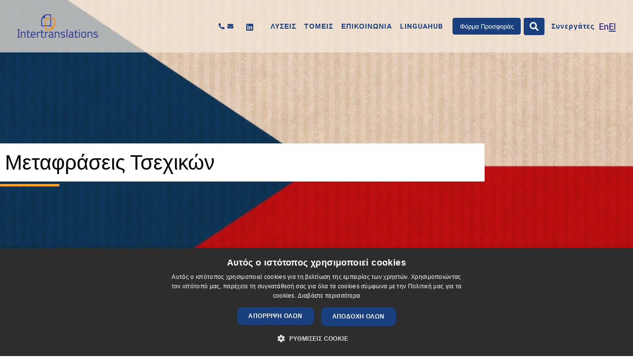

--- FILE ---
content_type: text/html; charset=UTF-8
request_url: https://www.intertranslations.gr/perissotera/glwsses/metafraseis-tsexikwn/
body_size: 48092
content:
<!DOCTYPE html>
<html lang="el">
<head><script>(function(w,i,g){w[g]=w[g]||[];if(typeof w[g].push=='function')w[g].push(i)})
(window,'GTM-TXVXFNX','google_tags_first_party');</script><script>(function(w,d,s,l){w[l]=w[l]||[];(function(){w[l].push(arguments);})('set', 'developer_id.dY2E1Nz', true);
		var f=d.getElementsByTagName(s)[0],
		j=d.createElement(s);j.async=true;j.src='/6rcc/';
		f.parentNode.insertBefore(j,f);
		})(window,document,'script','dataLayer');</script>
<meta charset="UTF-8">
<meta name="viewport" content="width=device-width, initial-scale=1">
	<link rel="profile" href="https://gmpg.org/xfn/11"> 
	 <meta name='robots' content='index, follow, max-image-preview:large, max-snippet:-1, max-video-preview:-1' />

	<!-- This site is optimized with the Yoast SEO plugin v26.7 - https://yoast.com/wordpress/plugins/seo/ -->
	<title>Μεταφράσεις Τσεχικών | Intertranslations</title>
	<meta name="description" content="Επαγγελματική Μετάφραση Τσεχικών. H Intertranslations προσφέρει υψηλού επιπέδου μεταφράσεις από και προς την Τσεχική γλώσσα. Επαγγελματική μετάφραση τσεχικών από εξειδικευμένους μεταφραστές στην τσεχική γλώσσα. Επικοινωνήστε μαζί μας για την τσεχική μετάφραση που χρειάζεστε." />
	<link rel="canonical" href="https://www.intertranslations.gr/perissotera/glwsses/metafraseis-tsexikwn/" />
	<meta property="og:locale" content="el_GR" />
	<meta property="og:type" content="article" />
	<meta property="og:title" content="Μεταφράσεις Τσεχικών | Intertranslations" />
	<meta property="og:description" content="Επαγγελματική Μετάφραση Τσεχικών. H Intertranslations προσφέρει υψηλού επιπέδου μεταφράσεις από και προς την Τσεχική γλώσσα. Επαγγελματική μετάφραση τσεχικών από εξειδικευμένους μεταφραστές στην τσεχική γλώσσα. Επικοινωνήστε μαζί μας για την τσεχική μετάφραση που χρειάζεστε." />
	<meta property="og:url" content="https://www.intertranslations.gr/perissotera/glwsses/metafraseis-tsexikwn/" />
	<meta property="og:site_name" content="Intertranslations" />
	<meta property="article:modified_time" content="2025-05-29T09:04:56+00:00" />
	<meta property="og:image" content="https://www.intertranslations.gr/wp-content/uploads/2023/05/4147ca3af8bf81f64b5d738c371bfecb_XL.jpg" />
	<meta name="twitter:card" content="summary_large_image" />
	<meta name="twitter:label1" content="Εκτιμώμενος χρόνος ανάγνωσης" />
	<meta name="twitter:data1" content="1 λεπτό" />
	<script type="application/ld+json" class="yoast-schema-graph">{"@context":"https://schema.org","@graph":[{"@type":"WebPage","@id":"https://www.intertranslations.gr/perissotera/glwsses/metafraseis-tsexikwn/","url":"https://www.intertranslations.gr/perissotera/glwsses/metafraseis-tsexikwn/","name":"Μεταφράσεις Τσεχικών | Intertranslations","isPartOf":{"@id":"https://www.intertranslations.gr/#website"},"primaryImageOfPage":{"@id":"https://www.intertranslations.gr/perissotera/glwsses/metafraseis-tsexikwn/#primaryimage"},"image":{"@id":"https://www.intertranslations.gr/perissotera/glwsses/metafraseis-tsexikwn/#primaryimage"},"thumbnailUrl":"https://www.intertranslations.gr/wp-content/uploads/2023/05/4147ca3af8bf81f64b5d738c371bfecb_XL.jpg","datePublished":"2023-05-19T08:35:45+00:00","dateModified":"2025-05-29T09:04:56+00:00","description":"Επαγγελματική Μετάφραση Τσεχικών. H Intertranslations προσφέρει υψηλού επιπέδου μεταφράσεις από και προς την Τσεχική γλώσσα. Επαγγελματική μετάφραση τσεχικών από εξειδικευμένους μεταφραστές στην τσεχική γλώσσα. Επικοινωνήστε μαζί μας για την τσεχική μετάφραση που χρειάζεστε.","breadcrumb":{"@id":"https://www.intertranslations.gr/perissotera/glwsses/metafraseis-tsexikwn/#breadcrumb"},"inLanguage":"el","potentialAction":[{"@type":"ReadAction","target":["https://www.intertranslations.gr/perissotera/glwsses/metafraseis-tsexikwn/"]}]},{"@type":"ImageObject","inLanguage":"el","@id":"https://www.intertranslations.gr/perissotera/glwsses/metafraseis-tsexikwn/#primaryimage","url":"https://www.intertranslations.gr/wp-content/uploads/2023/05/4147ca3af8bf81f64b5d738c371bfecb_XL.jpg","contentUrl":"https://www.intertranslations.gr/wp-content/uploads/2023/05/4147ca3af8bf81f64b5d738c371bfecb_XL.jpg","width":900,"height":600,"caption":"r6Dtj"},{"@type":"BreadcrumbList","@id":"https://www.intertranslations.gr/perissotera/glwsses/metafraseis-tsexikwn/#breadcrumb","itemListElement":[{"@type":"ListItem","position":1,"name":"Home","item":"https://www.intertranslations.gr/"},{"@type":"ListItem","position":2,"name":"Περισσότερα","item":"https://www.intertranslations.gr/perissotera/"},{"@type":"ListItem","position":3,"name":"Γλώσσες","item":"https://www.intertranslations.gr/perissotera/glwsses/"},{"@type":"ListItem","position":4,"name":"Μεταφράσεις Τσεχικών"}]},{"@type":"WebSite","@id":"https://www.intertranslations.gr/#website","url":"https://www.intertranslations.gr/","name":"Intertranslations","description":"","publisher":{"@id":"https://www.intertranslations.gr/#organization"},"potentialAction":[{"@type":"SearchAction","target":{"@type":"EntryPoint","urlTemplate":"https://www.intertranslations.gr/?s={search_term_string}"},"query-input":{"@type":"PropertyValueSpecification","valueRequired":true,"valueName":"search_term_string"}}],"inLanguage":"el"},{"@type":"Organization","@id":"https://www.intertranslations.gr/#organization","name":"Intertranslations","url":"https://www.intertranslations.gr/","logo":{"@type":"ImageObject","inLanguage":"el","@id":"https://www.intertranslations.gr/#/schema/logo/image/","url":"https://www.intertranslations.gr/wp-content/uploads/2023/03/logo-3.png","contentUrl":"https://www.intertranslations.gr/wp-content/uploads/2023/03/logo-3.png","width":340,"height":100,"caption":"Intertranslations"},"image":{"@id":"https://www.intertranslations.gr/#/schema/logo/image/"}}]}</script>
	<!-- / Yoast SEO plugin. -->


<link rel="alternate" type="application/rss+xml" title="Ροή RSS &raquo; Intertranslations" href="https://www.intertranslations.gr/feed/" />
<link rel="alternate" title="oEmbed (JSON)" type="application/json+oembed" href="https://www.intertranslations.gr/wp-json/oembed/1.0/embed?url=https%3A%2F%2Fwww.intertranslations.gr%2Fperissotera%2Fglwsses%2Fmetafraseis-tsexikwn%2F" />
<link rel="alternate" title="oEmbed (XML)" type="text/xml+oembed" href="https://www.intertranslations.gr/wp-json/oembed/1.0/embed?url=https%3A%2F%2Fwww.intertranslations.gr%2Fperissotera%2Fglwsses%2Fmetafraseis-tsexikwn%2F&#038;format=xml" />
<style id='wp-img-auto-sizes-contain-inline-css'>
img:is([sizes=auto i],[sizes^="auto," i]){contain-intrinsic-size:3000px 1500px}
/*# sourceURL=wp-img-auto-sizes-contain-inline-css */
</style>
<link rel='stylesheet' id='astra-theme-css-css' href='https://www.intertranslations.gr/wp-content/themes/astra/assets/css/minified/main.min.css?ver=4.12.0' media='all' />
<style id='astra-theme-css-inline-css'>
:root{--ast-post-nav-space:0;--ast-container-default-xlg-padding:3em;--ast-container-default-lg-padding:3em;--ast-container-default-slg-padding:2em;--ast-container-default-md-padding:3em;--ast-container-default-sm-padding:3em;--ast-container-default-xs-padding:2.4em;--ast-container-default-xxs-padding:1.8em;--ast-code-block-background:#ECEFF3;--ast-comment-inputs-background:#F9FAFB;--ast-normal-container-width:1320px;--ast-narrow-container-width:750px;--ast-blog-title-font-weight:normal;--ast-blog-meta-weight:inherit;--ast-global-color-primary:var(--ast-global-color-5);--ast-global-color-secondary:var(--ast-global-color-4);--ast-global-color-alternate-background:var(--ast-global-color-7);--ast-global-color-subtle-background:var(--ast-global-color-6);--ast-bg-style-guide:var( --ast-global-color-secondary,--ast-global-color-5 );--ast-shadow-style-guide:0px 0px 4px 0 #00000057;--ast-global-dark-bg-style:#fff;--ast-global-dark-lfs:#fbfbfb;--ast-widget-bg-color:#fafafa;--ast-wc-container-head-bg-color:#fbfbfb;--ast-title-layout-bg:#eeeeee;--ast-search-border-color:#e7e7e7;--ast-lifter-hover-bg:#e6e6e6;--ast-gallery-block-color:#000;--srfm-color-input-label:var(--ast-global-color-2);}html{font-size:112.5%;}a{color:var(--ast-global-color-0);}a:hover,a:focus{color:var(--ast-global-color-1);}body,button,input,select,textarea,.ast-button,.ast-custom-button{font-family:'Roboto',sans-serif;font-weight:inherit;font-size:18px;font-size:1rem;text-decoration:initial;}blockquote{color:var(--ast-global-color-3);}h1,h2,h3,h4,h5,h6,.entry-content :where(h1,h2,h3,h4,h5,h6),.site-title,.site-title a{font-family:'Roboto',sans-serif;font-weight:normal;}.site-title{font-size:35px;font-size:1.9444444444444rem;display:none;}header .custom-logo-link img{max-width:163px;width:163px;}.astra-logo-svg{width:163px;}.site-header .site-description{font-size:15px;font-size:0.83333333333333rem;display:block;}.entry-title{font-size:30px;font-size:1.6666666666667rem;}.archive .ast-article-post .ast-article-inner,.blog .ast-article-post .ast-article-inner,.archive .ast-article-post .ast-article-inner:hover,.blog .ast-article-post .ast-article-inner:hover{overflow:hidden;}h1,.entry-content :where(h1){font-size:64px;font-size:3.5555555555556rem;font-weight:normal;font-family:'Roboto',sans-serif;line-height:1.4em;}h2,.entry-content :where(h2){font-size:48px;font-size:2.6666666666667rem;font-weight:normal;font-family:'Roboto',sans-serif;line-height:1.3em;}h3,.entry-content :where(h3){font-size:24px;font-size:1.3333333333333rem;font-weight:normal;font-family:'Roboto',sans-serif;line-height:1.3em;}h4,.entry-content :where(h4){font-size:20px;font-size:1.1111111111111rem;line-height:1.2em;font-weight:normal;font-family:'Roboto',sans-serif;}h5,.entry-content :where(h5){font-size:18px;font-size:1rem;line-height:1.2em;font-weight:normal;font-family:'Roboto',sans-serif;}h6,.entry-content :where(h6){font-size:15px;font-size:0.83333333333333rem;line-height:1.25em;font-weight:normal;font-family:'Roboto',sans-serif;}::selection{background-color:var(--ast-global-color-0);color:#ffffff;}body,h1,h2,h3,h4,h5,h6,.entry-title a,.entry-content :where(h1,h2,h3,h4,h5,h6){color:var(--ast-global-color-3);}.tagcloud a:hover,.tagcloud a:focus,.tagcloud a.current-item{color:#ffffff;border-color:var(--ast-global-color-0);background-color:var(--ast-global-color-0);}input:focus,input[type="text"]:focus,input[type="email"]:focus,input[type="url"]:focus,input[type="password"]:focus,input[type="reset"]:focus,input[type="search"]:focus,textarea:focus{border-color:var(--ast-global-color-0);}input[type="radio"]:checked,input[type=reset],input[type="checkbox"]:checked,input[type="checkbox"]:hover:checked,input[type="checkbox"]:focus:checked,input[type=range]::-webkit-slider-thumb{border-color:var(--ast-global-color-0);background-color:var(--ast-global-color-0);box-shadow:none;}.site-footer a:hover + .post-count,.site-footer a:focus + .post-count{background:var(--ast-global-color-0);border-color:var(--ast-global-color-0);}.single .nav-links .nav-previous,.single .nav-links .nav-next{color:var(--ast-global-color-0);}.entry-meta,.entry-meta *{line-height:1.45;color:var(--ast-global-color-0);}.entry-meta a:not(.ast-button):hover,.entry-meta a:not(.ast-button):hover *,.entry-meta a:not(.ast-button):focus,.entry-meta a:not(.ast-button):focus *,.page-links > .page-link,.page-links .page-link:hover,.post-navigation a:hover{color:var(--ast-global-color-1);}#cat option,.secondary .calendar_wrap thead a,.secondary .calendar_wrap thead a:visited{color:var(--ast-global-color-0);}.secondary .calendar_wrap #today,.ast-progress-val span{background:var(--ast-global-color-0);}.secondary a:hover + .post-count,.secondary a:focus + .post-count{background:var(--ast-global-color-0);border-color:var(--ast-global-color-0);}.calendar_wrap #today > a{color:#ffffff;}.page-links .page-link,.single .post-navigation a{color:var(--ast-global-color-0);}.ast-search-menu-icon .search-form button.search-submit{padding:0 4px;}.ast-search-menu-icon form.search-form{padding-right:0;}.ast-search-menu-icon.slide-search input.search-field{width:0;}.ast-header-search .ast-search-menu-icon.ast-dropdown-active .search-form,.ast-header-search .ast-search-menu-icon.ast-dropdown-active .search-field:focus{transition:all 0.2s;}.search-form input.search-field:focus{outline:none;}.ast-archive-title{color:#1e293b;}.widget-title,.widget .wp-block-heading{font-size:25px;font-size:1.3888888888889rem;color:#1e293b;}.single .ast-author-details .author-title{color:var(--ast-global-color-1);}.ast-single-post .entry-content a,.ast-comment-content a:not(.ast-comment-edit-reply-wrap a){text-decoration:underline;}.ast-single-post .wp-block-button .wp-block-button__link,.ast-single-post .entry-content .uagb-tab a,.ast-single-post .entry-content .uagb-ifb-cta a,.ast-single-post .entry-content .wp-block-uagb-buttons a,.ast-single-post .entry-content .uabb-module-content a,.ast-single-post .entry-content .uagb-post-grid a,.ast-single-post .entry-content .uagb-timeline a,.ast-single-post .entry-content .uagb-toc__wrap a,.ast-single-post .entry-content .uagb-taxomony-box a,.entry-content .wp-block-latest-posts > li > a,.ast-single-post .entry-content .wp-block-file__button,a.ast-post-filter-single,.ast-single-post .wp-block-buttons .wp-block-button.is-style-outline .wp-block-button__link,.ast-single-post .ast-comment-content .comment-reply-link,.ast-single-post .ast-comment-content .comment-edit-link{text-decoration:none;}.ast-search-menu-icon.slide-search a:focus-visible:focus-visible,.astra-search-icon:focus-visible,#close:focus-visible,a:focus-visible,.ast-menu-toggle:focus-visible,.site .skip-link:focus-visible,.wp-block-loginout input:focus-visible,.wp-block-search.wp-block-search__button-inside .wp-block-search__inside-wrapper,.ast-header-navigation-arrow:focus-visible,.ast-orders-table__row .ast-orders-table__cell:focus-visible,a#ast-apply-coupon:focus-visible,#ast-apply-coupon:focus-visible,#close:focus-visible,.button.search-submit:focus-visible,#search_submit:focus,.normal-search:focus-visible,.ast-header-account-wrap:focus-visible,.astra-cart-drawer-close:focus,.ast-single-variation:focus,.ast-button:focus,.ast-builder-button-wrap:has(.ast-custom-button-link:focus),.ast-builder-button-wrap .ast-custom-button-link:focus{outline-style:dotted;outline-color:inherit;outline-width:thin;}input:focus,input[type="text"]:focus,input[type="email"]:focus,input[type="url"]:focus,input[type="password"]:focus,input[type="reset"]:focus,input[type="search"]:focus,input[type="number"]:focus,textarea:focus,.wp-block-search__input:focus,[data-section="section-header-mobile-trigger"] .ast-button-wrap .ast-mobile-menu-trigger-minimal:focus,.ast-mobile-popup-drawer.active .menu-toggle-close:focus,#ast-scroll-top:focus,#coupon_code:focus,#ast-coupon-code:focus{border-style:dotted;border-color:inherit;border-width:thin;}input{outline:none;}.site-logo-img img{ transition:all 0.2s linear;}body .ast-oembed-container *{position:absolute;top:0;width:100%;height:100%;left:0;}body .wp-block-embed-pocket-casts .ast-oembed-container *{position:unset;}.ast-single-post-featured-section + article {margin-top: 2em;}.site-content .ast-single-post-featured-section img {width: 100%;overflow: hidden;object-fit: cover;}.ast-separate-container .site-content .ast-single-post-featured-section + article {margin-top: -80px;z-index: 9;position: relative;border-radius: 4px;}@media (min-width: 1205px) {.ast-no-sidebar .site-content .ast-article-image-container--wide {margin-left: -120px;margin-right: -120px;max-width: unset;width: unset;}.ast-left-sidebar .site-content .ast-article-image-container--wide,.ast-right-sidebar .site-content .ast-article-image-container--wide {margin-left: -10px;margin-right: -10px;}.site-content .ast-article-image-container--full {margin-left: calc( -50vw + 50%);margin-right: calc( -50vw + 50%);max-width: 100vw;width: 100vw;}.ast-left-sidebar .site-content .ast-article-image-container--full,.ast-right-sidebar .site-content .ast-article-image-container--full {margin-left: -10px;margin-right: -10px;max-width: inherit;width: auto;}}.site > .ast-single-related-posts-container {margin-top: 0;}@media (min-width: 1205px) {.ast-desktop .ast-container--narrow {max-width: var(--ast-narrow-container-width);margin: 0 auto;}}@media (max-width:1204.9px){#ast-desktop-header{display:none;}}@media (min-width:1205px){#ast-mobile-header{display:none;}}.wp-block-buttons.aligncenter{justify-content:center;}@media (max-width:1204px){.ast-theme-transparent-header #primary,.ast-theme-transparent-header #secondary{padding:0;}}@media (max-width:1204px){.ast-plain-container.ast-no-sidebar #primary{padding:0;}}.ast-plain-container.ast-no-sidebar #primary{margin-top:0;margin-bottom:0;}.wp-block-button.is-style-outline .wp-block-button__link{border-color:var(--ast-global-color-7);}div.wp-block-button.is-style-outline > .wp-block-button__link:not(.has-text-color),div.wp-block-button.wp-block-button__link.is-style-outline:not(.has-text-color){color:var(--ast-global-color-7);}.wp-block-button.is-style-outline .wp-block-button__link:hover,.wp-block-buttons .wp-block-button.is-style-outline .wp-block-button__link:focus,.wp-block-buttons .wp-block-button.is-style-outline > .wp-block-button__link:not(.has-text-color):hover,.wp-block-buttons .wp-block-button.wp-block-button__link.is-style-outline:not(.has-text-color):hover{color:var(--ast-global-color-2);background-color:var(--ast-global-color-7);border-color:var(--ast-global-color-7);}.post-page-numbers.current .page-link,.ast-pagination .page-numbers.current{color:#ffffff;border-color:var(--ast-global-color-0);background-color:var(--ast-global-color-0);}.wp-block-button.is-style-outline .wp-block-button__link.wp-element-button,.ast-outline-button{border-color:var(--ast-global-color-7);font-family:inherit;font-weight:500;font-size:16px;font-size:0.88888888888889rem;line-height:1em;border-top-left-radius:50px;border-top-right-radius:50px;border-bottom-right-radius:50px;border-bottom-left-radius:50px;}.wp-block-buttons .wp-block-button.is-style-outline > .wp-block-button__link:not(.has-text-color),.wp-block-buttons .wp-block-button.wp-block-button__link.is-style-outline:not(.has-text-color),.ast-outline-button{color:var(--ast-global-color-7);}.wp-block-button.is-style-outline .wp-block-button__link:hover,.wp-block-buttons .wp-block-button.is-style-outline .wp-block-button__link:focus,.wp-block-buttons .wp-block-button.is-style-outline > .wp-block-button__link:not(.has-text-color):hover,.wp-block-buttons .wp-block-button.wp-block-button__link.is-style-outline:not(.has-text-color):hover,.ast-outline-button:hover,.ast-outline-button:focus,.wp-block-uagb-buttons-child .uagb-buttons-repeater.ast-outline-button:hover,.wp-block-uagb-buttons-child .uagb-buttons-repeater.ast-outline-button:focus{color:var(--ast-global-color-2);background-color:var(--ast-global-color-7);border-color:var(--ast-global-color-7);}.wp-block-button .wp-block-button__link.wp-element-button.is-style-outline:not(.has-background),.wp-block-button.is-style-outline>.wp-block-button__link.wp-element-button:not(.has-background),.ast-outline-button{background-color:transparent;}.entry-content[data-ast-blocks-layout] > figure{margin-bottom:1em;}h1.widget-title{font-weight:normal;}h2.widget-title{font-weight:normal;}h3.widget-title{font-weight:normal;}body .wp-block-cover:not(.has-text-color.has-link-color) p{color:var(--ast-global-color-3);}#page{display:flex;flex-direction:column;min-height:100vh;}.ast-404-layout-1 h1.page-title{color:var(--ast-global-color-2);}.single .post-navigation a{line-height:1em;height:inherit;}.error-404 .page-sub-title{font-size:1.5rem;font-weight:inherit;}.search .site-content .content-area .search-form{margin-bottom:0;}#page .site-content{flex-grow:1;}.widget{margin-bottom:1.25em;}#secondary li{line-height:1.5em;}#secondary .wp-block-group h2{margin-bottom:0.7em;}#secondary h2{font-size:1.7rem;}.ast-separate-container .ast-article-post,.ast-separate-container .ast-article-single,.ast-separate-container .comment-respond{padding:3em;}.ast-separate-container .ast-article-single .ast-article-single{padding:0;}.ast-article-single .wp-block-post-template-is-layout-grid{padding-left:0;}.ast-separate-container .comments-title,.ast-narrow-container .comments-title{padding:1.5em 2em;}.ast-page-builder-template .comment-form-textarea,.ast-comment-formwrap .ast-grid-common-col{padding:0;}.ast-comment-formwrap{padding:0;display:inline-flex;column-gap:20px;width:100%;margin-left:0;margin-right:0;}.comments-area textarea#comment:focus,.comments-area textarea#comment:active,.comments-area .ast-comment-formwrap input[type="text"]:focus,.comments-area .ast-comment-formwrap input[type="text"]:active {box-shadow:none;outline:none;}.archive.ast-page-builder-template .entry-header{margin-top:2em;}.ast-page-builder-template .ast-comment-formwrap{width:100%;}.entry-title{margin-bottom:0.5em;}.ast-archive-description p{font-size:inherit;font-weight:inherit;line-height:inherit;}.ast-separate-container .ast-comment-list li.depth-1,.hentry{margin-bottom:2em;}@media (min-width:1204px){.ast-left-sidebar.ast-page-builder-template #secondary,.archive.ast-right-sidebar.ast-page-builder-template .site-main{padding-left:20px;padding-right:20px;}}@media (max-width:544px){.ast-comment-formwrap.ast-row{column-gap:10px;display:inline-block;}#ast-commentform .ast-grid-common-col{position:relative;width:100%;}}@media (min-width:1201px){.ast-separate-container .ast-article-post,.ast-separate-container .ast-article-single,.ast-separate-container .ast-author-box,.ast-separate-container .ast-404-layout-1,.ast-separate-container .no-results{padding:3em;}}@media (max-width:1204px){.ast-left-sidebar #content > .ast-container{display:flex;flex-direction:column-reverse;width:100%;}}@media (min-width:1205px){.ast-separate-container.ast-right-sidebar #primary,.ast-separate-container.ast-left-sidebar #primary{border:0;}.search-no-results.ast-separate-container #primary{margin-bottom:4em;}}.wp-block-button .wp-block-button__link{color:var(--ast-global-color-2);}.wp-block-button .wp-block-button__link:hover,.wp-block-button .wp-block-button__link:focus{color:var(--ast-global-color-2);background-color:var(--ast-global-color-7);border-color:var(--ast-global-color-7);}.wp-block-button .wp-block-button__link,.wp-block-search .wp-block-search__button,body .wp-block-file .wp-block-file__button{border-style:solid;border-top-width:0px;border-right-width:0px;border-left-width:0px;border-bottom-width:0px;border-color:var(--ast-global-color-7);background-color:var(--ast-global-color-7);color:var(--ast-global-color-2);font-family:inherit;font-weight:600;line-height:1em;font-size:20px;font-size:1.1111111111111rem;border-top-left-radius:50px;border-top-right-radius:50px;border-bottom-right-radius:50px;border-bottom-left-radius:50px;padding-top:20px;padding-right:40px;padding-bottom:20px;padding-left:40px;}@media (max-width:1204px){.wp-block-button .wp-block-button__link,.wp-block-search .wp-block-search__button,body .wp-block-file .wp-block-file__button{padding-top:18px;padding-right:32px;padding-bottom:18px;padding-left:32px;}}@media (max-width:544px){.wp-block-button .wp-block-button__link,.wp-block-search .wp-block-search__button,body .wp-block-file .wp-block-file__button{padding-top:15px;padding-right:28px;padding-bottom:15px;padding-left:28px;}}.menu-toggle,button,.ast-button,.ast-custom-button,.button,input#submit,input[type="button"],input[type="submit"],input[type="reset"],form[CLASS*="wp-block-search__"].wp-block-search .wp-block-search__inside-wrapper .wp-block-search__button,body .wp-block-file .wp-block-file__button,.search .search-submit{border-style:solid;border-top-width:0px;border-right-width:0px;border-left-width:0px;border-bottom-width:0px;color:var(--ast-global-color-2);border-color:var(--ast-global-color-7);background-color:var(--ast-global-color-7);padding-top:20px;padding-right:40px;padding-bottom:20px;padding-left:40px;font-family:inherit;font-weight:600;font-size:20px;font-size:1.1111111111111rem;line-height:1em;border-top-left-radius:50px;border-top-right-radius:50px;border-bottom-right-radius:50px;border-bottom-left-radius:50px;}button:focus,.menu-toggle:hover,button:hover,.ast-button:hover,.ast-custom-button:hover .button:hover,.ast-custom-button:hover ,input[type=reset]:hover,input[type=reset]:focus,input#submit:hover,input#submit:focus,input[type="button"]:hover,input[type="button"]:focus,input[type="submit"]:hover,input[type="submit"]:focus,form[CLASS*="wp-block-search__"].wp-block-search .wp-block-search__inside-wrapper .wp-block-search__button:hover,form[CLASS*="wp-block-search__"].wp-block-search .wp-block-search__inside-wrapper .wp-block-search__button:focus,body .wp-block-file .wp-block-file__button:hover,body .wp-block-file .wp-block-file__button:focus{color:var(--ast-global-color-2);background-color:var(--ast-global-color-7);border-color:var(--ast-global-color-7);}form[CLASS*="wp-block-search__"].wp-block-search .wp-block-search__inside-wrapper .wp-block-search__button.has-icon{padding-top:calc(20px - 3px);padding-right:calc(40px - 3px);padding-bottom:calc(20px - 3px);padding-left:calc(40px - 3px);}@media (max-width:1204px){.menu-toggle,button,.ast-button,.ast-custom-button,.button,input#submit,input[type="button"],input[type="submit"],input[type="reset"],form[CLASS*="wp-block-search__"].wp-block-search .wp-block-search__inside-wrapper .wp-block-search__button,body .wp-block-file .wp-block-file__button,.search .search-submit{padding-top:18px;padding-right:32px;padding-bottom:18px;padding-left:32px;}}@media (max-width:544px){.menu-toggle,button,.ast-button,.ast-custom-button,.button,input#submit,input[type="button"],input[type="submit"],input[type="reset"],form[CLASS*="wp-block-search__"].wp-block-search .wp-block-search__inside-wrapper .wp-block-search__button,body .wp-block-file .wp-block-file__button,.search .search-submit{padding-top:15px;padding-right:28px;padding-bottom:15px;padding-left:28px;}}@media (max-width:1204px){.ast-mobile-header-stack .main-header-bar .ast-search-menu-icon{display:inline-block;}.ast-header-break-point.ast-header-custom-item-outside .ast-mobile-header-stack .main-header-bar .ast-search-icon{margin:0;}.ast-comment-avatar-wrap img{max-width:2.5em;}.ast-comment-meta{padding:0 1.8888em 1.3333em;}.ast-separate-container .ast-comment-list li.depth-1{padding:1.5em 2.14em;}.ast-separate-container .comment-respond{padding:2em 2.14em;}}@media (min-width:544px){.ast-container{max-width:100%;}}@media (max-width:544px){.ast-separate-container .ast-article-post,.ast-separate-container .ast-article-single,.ast-separate-container .comments-title,.ast-separate-container .ast-archive-description{padding:1.5em 1em;}.ast-separate-container #content .ast-container{padding-left:0.54em;padding-right:0.54em;}.ast-separate-container .ast-comment-list .bypostauthor{padding:.5em;}.ast-search-menu-icon.ast-dropdown-active .search-field{width:170px;}} #ast-mobile-header .ast-site-header-cart-li a{pointer-events:none;}.ast-separate-container{background-color:rgba(0,0,0,0);background-image:none;}@media (max-width:1204px){.site-title{display:none;}.site-header .site-description{display:none;}h1,.entry-content :where(h1){font-size:30px;}h2,.entry-content :where(h2){font-size:25px;}h3,.entry-content :where(h3){font-size:20px;}}@media (max-width:544px){.site-title{display:none;}.site-header .site-description{display:none;}h1,.entry-content :where(h1){font-size:30px;}h2,.entry-content :where(h2){font-size:25px;}h3,.entry-content :where(h3){font-size:20px;}}@media (max-width:1204px){html{font-size:102.6%;}}@media (max-width:544px){html{font-size:102.6%;}}@media (min-width:1205px){.ast-container{max-width:1360px;}}@media (min-width:1205px){.site-content .ast-container{display:flex;}}@media (max-width:1204px){.site-content .ast-container{flex-direction:column;}}@media (min-width:1205px){.blog .site-content > .ast-container,.archive .site-content > .ast-container,.search .site-content > .ast-container{max-width:1340px;}}@media (min-width:1205px){.main-header-menu .sub-menu .menu-item.ast-left-align-sub-menu:hover > .sub-menu,.main-header-menu .sub-menu .menu-item.ast-left-align-sub-menu.focus > .sub-menu{margin-left:-0px;}}.ast-theme-transparent-header [data-section="section-header-mobile-trigger"] .ast-button-wrap .ast-mobile-menu-trigger-fill,.ast-theme-transparent-header [data-section="section-header-mobile-trigger"] .ast-button-wrap .ast-mobile-menu-trigger-minimal{border:none;}.site .comments-area{padding-bottom:3em;}.wp-block-file {display: flex;align-items: center;flex-wrap: wrap;justify-content: space-between;}.wp-block-pullquote {border: none;}.wp-block-pullquote blockquote::before {content: "\201D";font-family: "Helvetica",sans-serif;display: flex;transform: rotate( 180deg );font-size: 6rem;font-style: normal;line-height: 1;font-weight: bold;align-items: center;justify-content: center;}.has-text-align-right > blockquote::before {justify-content: flex-start;}.has-text-align-left > blockquote::before {justify-content: flex-end;}figure.wp-block-pullquote.is-style-solid-color blockquote {max-width: 100%;text-align: inherit;}:root {--wp--custom--ast-default-block-top-padding: 100px;--wp--custom--ast-default-block-right-padding: 80px;--wp--custom--ast-default-block-bottom-padding: 100px;--wp--custom--ast-default-block-left-padding: 80px;--wp--custom--ast-container-width: 1320px;--wp--custom--ast-content-width-size: 1320px;--wp--custom--ast-wide-width-size: calc(1320px + var(--wp--custom--ast-default-block-left-padding) + var(--wp--custom--ast-default-block-right-padding));}.ast-narrow-container {--wp--custom--ast-content-width-size: 750px;--wp--custom--ast-wide-width-size: 750px;}@media(max-width: 1204px) {:root {--wp--custom--ast-default-block-top-padding: 50px;--wp--custom--ast-default-block-right-padding: 50px;--wp--custom--ast-default-block-bottom-padding: 50px;--wp--custom--ast-default-block-left-padding: 50px;}}@media(max-width: 544px) {:root {--wp--custom--ast-default-block-top-padding: 50px;--wp--custom--ast-default-block-right-padding: 30px;--wp--custom--ast-default-block-bottom-padding: 50px;--wp--custom--ast-default-block-left-padding: 30px;}}.entry-content > .wp-block-group,.entry-content > .wp-block-cover,.entry-content > .wp-block-columns {padding-top: var(--wp--custom--ast-default-block-top-padding);padding-right: var(--wp--custom--ast-default-block-right-padding);padding-bottom: var(--wp--custom--ast-default-block-bottom-padding);padding-left: var(--wp--custom--ast-default-block-left-padding);}.ast-plain-container.ast-no-sidebar .entry-content > .alignfull,.ast-page-builder-template .ast-no-sidebar .entry-content > .alignfull {margin-left: calc( -50vw + 50%);margin-right: calc( -50vw + 50%);max-width: 100vw;width: 100vw;}.ast-plain-container.ast-no-sidebar .entry-content .alignfull .alignfull,.ast-page-builder-template.ast-no-sidebar .entry-content .alignfull .alignfull,.ast-plain-container.ast-no-sidebar .entry-content .alignfull .alignwide,.ast-page-builder-template.ast-no-sidebar .entry-content .alignfull .alignwide,.ast-plain-container.ast-no-sidebar .entry-content .alignwide .alignfull,.ast-page-builder-template.ast-no-sidebar .entry-content .alignwide .alignfull,.ast-plain-container.ast-no-sidebar .entry-content .alignwide .alignwide,.ast-page-builder-template.ast-no-sidebar .entry-content .alignwide .alignwide,.ast-plain-container.ast-no-sidebar .entry-content .wp-block-column .alignfull,.ast-page-builder-template.ast-no-sidebar .entry-content .wp-block-column .alignfull,.ast-plain-container.ast-no-sidebar .entry-content .wp-block-column .alignwide,.ast-page-builder-template.ast-no-sidebar .entry-content .wp-block-column .alignwide {margin-left: auto;margin-right: auto;width: 100%;}[data-ast-blocks-layout] .wp-block-separator:not(.is-style-dots) {height: 0;}[data-ast-blocks-layout] .wp-block-separator {margin: 20px auto;}[data-ast-blocks-layout] .wp-block-separator:not(.is-style-wide):not(.is-style-dots) {max-width: 100px;}[data-ast-blocks-layout] .wp-block-separator.has-background {padding: 0;}.entry-content[data-ast-blocks-layout] > * {max-width: var(--wp--custom--ast-content-width-size);margin-left: auto;margin-right: auto;}.entry-content[data-ast-blocks-layout] > .alignwide {max-width: var(--wp--custom--ast-wide-width-size);}.entry-content[data-ast-blocks-layout] .alignfull {max-width: none;}.entry-content .wp-block-columns {margin-bottom: 0;}blockquote {margin: 1.5em;border-color: rgba(0,0,0,0.05);}.wp-block-quote:not(.has-text-align-right):not(.has-text-align-center) {border-left: 5px solid rgba(0,0,0,0.05);}.has-text-align-right > blockquote,blockquote.has-text-align-right {border-right: 5px solid rgba(0,0,0,0.05);}.has-text-align-left > blockquote,blockquote.has-text-align-left {border-left: 5px solid rgba(0,0,0,0.05);}.wp-block-site-tagline,.wp-block-latest-posts .read-more {margin-top: 15px;}.wp-block-loginout p label {display: block;}.wp-block-loginout p:not(.login-remember):not(.login-submit) input {width: 100%;}.wp-block-loginout input:focus {border-color: transparent;}.wp-block-loginout input:focus {outline: thin dotted;}.entry-content .wp-block-media-text .wp-block-media-text__content {padding: 0 0 0 8%;}.entry-content .wp-block-media-text.has-media-on-the-right .wp-block-media-text__content {padding: 0 8% 0 0;}.entry-content .wp-block-media-text.has-background .wp-block-media-text__content {padding: 8%;}.entry-content .wp-block-cover:not([class*="background-color"]):not(.has-text-color.has-link-color) .wp-block-cover__inner-container,.entry-content .wp-block-cover:not([class*="background-color"]) .wp-block-cover-image-text,.entry-content .wp-block-cover:not([class*="background-color"]) .wp-block-cover-text,.entry-content .wp-block-cover-image:not([class*="background-color"]) .wp-block-cover__inner-container,.entry-content .wp-block-cover-image:not([class*="background-color"]) .wp-block-cover-image-text,.entry-content .wp-block-cover-image:not([class*="background-color"]) .wp-block-cover-text {color: var(--ast-global-color-primary,var(--ast-global-color-5));}.wp-block-loginout .login-remember input {width: 1.1rem;height: 1.1rem;margin: 0 5px 4px 0;vertical-align: middle;}.wp-block-latest-posts > li > *:first-child,.wp-block-latest-posts:not(.is-grid) > li:first-child {margin-top: 0;}.entry-content > .wp-block-buttons,.entry-content > .wp-block-uagb-buttons {margin-bottom: 1.5em;}.wp-block-search__inside-wrapper .wp-block-search__input {padding: 0 10px;color: var(--ast-global-color-3);background: var(--ast-global-color-primary,var(--ast-global-color-5));border-color: var(--ast-border-color);}.wp-block-latest-posts .read-more {margin-bottom: 1.5em;}.wp-block-search__no-button .wp-block-search__inside-wrapper .wp-block-search__input {padding-top: 5px;padding-bottom: 5px;}.wp-block-latest-posts .wp-block-latest-posts__post-date,.wp-block-latest-posts .wp-block-latest-posts__post-author {font-size: 1rem;}.wp-block-latest-posts > li > *,.wp-block-latest-posts:not(.is-grid) > li {margin-top: 12px;margin-bottom: 12px;}.ast-page-builder-template .entry-content[data-ast-blocks-layout] > .alignwide:where(:not(.uagb-is-root-container):not(.spectra-is-root-container)) > * {max-width: var(--wp--custom--ast-wide-width-size);}.ast-page-builder-template .entry-content[data-ast-blocks-layout] > .inherit-container-width > *,.ast-page-builder-template .entry-content[data-ast-blocks-layout] > *:not(.wp-block-group):where(:not(.uagb-is-root-container):not(.spectra-is-root-container)) > *,.entry-content[data-ast-blocks-layout] > .wp-block-cover .wp-block-cover__inner-container {max-width: var(--wp--custom--ast-content-width-size) ;margin-left: auto;margin-right: auto;}.ast-page-builder-template .entry-content[data-ast-blocks-layout] > *,.ast-page-builder-template .entry-content[data-ast-blocks-layout] > .alignfull:where(:not(.wp-block-group):not(.uagb-is-root-container):not(.spectra-is-root-container)) > * {max-width: none;}.entry-content[data-ast-blocks-layout] .wp-block-cover:not(.alignleft):not(.alignright) {width: auto;}@media(max-width: 1200px) {.ast-separate-container .entry-content > .alignfull,.ast-separate-container .entry-content[data-ast-blocks-layout] > .alignwide,.ast-plain-container .entry-content[data-ast-blocks-layout] > .alignwide,.ast-plain-container .entry-content .alignfull {margin-left: calc(-1 * min(var(--ast-container-default-xlg-padding),20px)) ;margin-right: calc(-1 * min(var(--ast-container-default-xlg-padding),20px));}}@media(min-width: 1201px) {.ast-separate-container .entry-content > .alignfull {margin-left: calc(-1 * var(--ast-container-default-xlg-padding) );margin-right: calc(-1 * var(--ast-container-default-xlg-padding) );}.ast-separate-container .entry-content[data-ast-blocks-layout] > .alignwide,.ast-plain-container .entry-content[data-ast-blocks-layout] > .alignwide {margin-left: calc(-1 * var(--wp--custom--ast-default-block-left-padding) );margin-right: calc(-1 * var(--wp--custom--ast-default-block-right-padding) );}}@media(min-width: 1204px) {.ast-separate-container .entry-content .wp-block-group.alignwide:not(.inherit-container-width) > :where(:not(.alignleft):not(.alignright)),.ast-plain-container .entry-content .wp-block-group.alignwide:not(.inherit-container-width) > :where(:not(.alignleft):not(.alignright)) {max-width: calc( var(--wp--custom--ast-content-width-size) + 80px );}.ast-plain-container.ast-right-sidebar .entry-content[data-ast-blocks-layout] .alignfull,.ast-plain-container.ast-left-sidebar .entry-content[data-ast-blocks-layout] .alignfull {margin-left: -60px;margin-right: -60px;}}@media(min-width: 544px) {.entry-content > .alignleft {margin-right: 20px;}.entry-content > .alignright {margin-left: 20px;}}@media (max-width:544px){.wp-block-columns .wp-block-column:not(:last-child){margin-bottom:20px;}.wp-block-latest-posts{margin:0;}}@media( max-width: 600px ) {.entry-content .wp-block-media-text .wp-block-media-text__content,.entry-content .wp-block-media-text.has-media-on-the-right .wp-block-media-text__content {padding: 8% 0 0;}.entry-content .wp-block-media-text.has-background .wp-block-media-text__content {padding: 8%;}}.ast-narrow-container .site-content .wp-block-uagb-image--align-full .wp-block-uagb-image__figure {max-width: 100%;margin-left: auto;margin-right: auto;}.entry-content ul,.entry-content ol {padding: revert;margin: revert;}:root .has-ast-global-color-0-color{color:var(--ast-global-color-0);}:root .has-ast-global-color-0-background-color{background-color:var(--ast-global-color-0);}:root .wp-block-button .has-ast-global-color-0-color{color:var(--ast-global-color-0);}:root .wp-block-button .has-ast-global-color-0-background-color{background-color:var(--ast-global-color-0);}:root .has-ast-global-color-1-color{color:var(--ast-global-color-1);}:root .has-ast-global-color-1-background-color{background-color:var(--ast-global-color-1);}:root .wp-block-button .has-ast-global-color-1-color{color:var(--ast-global-color-1);}:root .wp-block-button .has-ast-global-color-1-background-color{background-color:var(--ast-global-color-1);}:root .has-ast-global-color-2-color{color:var(--ast-global-color-2);}:root .has-ast-global-color-2-background-color{background-color:var(--ast-global-color-2);}:root .wp-block-button .has-ast-global-color-2-color{color:var(--ast-global-color-2);}:root .wp-block-button .has-ast-global-color-2-background-color{background-color:var(--ast-global-color-2);}:root .has-ast-global-color-3-color{color:var(--ast-global-color-3);}:root .has-ast-global-color-3-background-color{background-color:var(--ast-global-color-3);}:root .wp-block-button .has-ast-global-color-3-color{color:var(--ast-global-color-3);}:root .wp-block-button .has-ast-global-color-3-background-color{background-color:var(--ast-global-color-3);}:root .has-ast-global-color-4-color{color:var(--ast-global-color-4);}:root .has-ast-global-color-4-background-color{background-color:var(--ast-global-color-4);}:root .wp-block-button .has-ast-global-color-4-color{color:var(--ast-global-color-4);}:root .wp-block-button .has-ast-global-color-4-background-color{background-color:var(--ast-global-color-4);}:root .has-ast-global-color-5-color{color:var(--ast-global-color-5);}:root .has-ast-global-color-5-background-color{background-color:var(--ast-global-color-5);}:root .wp-block-button .has-ast-global-color-5-color{color:var(--ast-global-color-5);}:root .wp-block-button .has-ast-global-color-5-background-color{background-color:var(--ast-global-color-5);}:root .has-ast-global-color-6-color{color:var(--ast-global-color-6);}:root .has-ast-global-color-6-background-color{background-color:var(--ast-global-color-6);}:root .wp-block-button .has-ast-global-color-6-color{color:var(--ast-global-color-6);}:root .wp-block-button .has-ast-global-color-6-background-color{background-color:var(--ast-global-color-6);}:root .has-ast-global-color-7-color{color:var(--ast-global-color-7);}:root .has-ast-global-color-7-background-color{background-color:var(--ast-global-color-7);}:root .wp-block-button .has-ast-global-color-7-color{color:var(--ast-global-color-7);}:root .wp-block-button .has-ast-global-color-7-background-color{background-color:var(--ast-global-color-7);}:root .has-ast-global-color-8-color{color:var(--ast-global-color-8);}:root .has-ast-global-color-8-background-color{background-color:var(--ast-global-color-8);}:root .wp-block-button .has-ast-global-color-8-color{color:var(--ast-global-color-8);}:root .wp-block-button .has-ast-global-color-8-background-color{background-color:var(--ast-global-color-8);}:root{--ast-global-color-0:#060097;--ast-global-color-1:#c10fff;--ast-global-color-2:#1e293b;--ast-global-color-3:#67768e;--ast-global-color-4:#f9f6fe;--ast-global-color-5:#FFFFFF;--ast-global-color-6:#F2F5F7;--ast-global-color-7:#ffcd57;--ast-global-color-8:#000000;}:root {--ast-border-color : var(--ast-global-color-6);}.ast-single-entry-banner {-js-display: flex;display: flex;flex-direction: column;justify-content: center;text-align: center;position: relative;background: var(--ast-title-layout-bg);}.ast-single-entry-banner[data-banner-layout="layout-1"] {max-width: 1320px;background: inherit;padding: 20px 0;}.ast-single-entry-banner[data-banner-width-type="custom"] {margin: 0 auto;width: 100%;}.ast-single-entry-banner + .site-content .entry-header {margin-bottom: 0;}.site .ast-author-avatar {--ast-author-avatar-size: ;}a.ast-underline-text {text-decoration: underline;}.ast-container > .ast-terms-link {position: relative;display: block;}a.ast-button.ast-badge-tax {padding: 4px 8px;border-radius: 3px;font-size: inherit;}header.entry-header{text-align:left;}header.entry-header .entry-title{font-weight:600;font-size:32px;font-size:1.7777777777778rem;}header.entry-header > *:not(:last-child){margin-bottom:10px;}header.entry-header .post-thumb img,.ast-single-post-featured-section.post-thumb img{aspect-ratio:16/9;}@media (max-width:1204px){header.entry-header{text-align:left;}}@media (max-width:544px){header.entry-header{text-align:left;}}.ast-archive-entry-banner {-js-display: flex;display: flex;flex-direction: column;justify-content: center;text-align: center;position: relative;background: var(--ast-title-layout-bg);}.ast-archive-entry-banner[data-banner-width-type="custom"] {margin: 0 auto;width: 100%;}.ast-archive-entry-banner[data-banner-layout="layout-1"] {background: inherit;padding: 20px 0;text-align: left;}body.archive .ast-archive-description{max-width:1320px;width:100%;text-align:left;padding-top:3em;padding-right:3em;padding-bottom:3em;padding-left:3em;}body.archive .ast-archive-description .ast-archive-title,body.archive .ast-archive-description .ast-archive-title *{font-weight:600;font-size:32px;font-size:1.7777777777778rem;}body.archive .ast-archive-description > *:not(:last-child){margin-bottom:10px;}@media (max-width:1204px){body.archive .ast-archive-description{text-align:left;}}@media (max-width:544px){body.archive .ast-archive-description{text-align:left;}}.ast-theme-transparent-header #masthead .site-logo-img .transparent-custom-logo .astra-logo-svg{width:150px;}.ast-theme-transparent-header #masthead .site-logo-img .transparent-custom-logo img{ max-width:150px; width:150px;}@media (max-width:1204px){.ast-theme-transparent-header #masthead .site-logo-img .transparent-custom-logo .astra-logo-svg{width:120px;}.ast-theme-transparent-header #masthead .site-logo-img .transparent-custom-logo img{ max-width:120px; width:120px;}}@media (max-width:543px){.ast-theme-transparent-header #masthead .site-logo-img .transparent-custom-logo .astra-logo-svg{width:100px;}.ast-theme-transparent-header #masthead .site-logo-img .transparent-custom-logo img{ max-width:100px; width:100px;}}@media (min-width:1204px){.ast-theme-transparent-header #masthead{position:absolute;left:0;right:0;}.ast-theme-transparent-header .main-header-bar,.ast-theme-transparent-header.ast-header-break-point .main-header-bar{background:none;}body.elementor-editor-active.ast-theme-transparent-header #masthead,.fl-builder-edit .ast-theme-transparent-header #masthead,body.vc_editor.ast-theme-transparent-header #masthead,body.brz-ed.ast-theme-transparent-header #masthead{z-index:0;}.ast-header-break-point.ast-replace-site-logo-transparent.ast-theme-transparent-header .custom-mobile-logo-link{display:none;}.ast-header-break-point.ast-replace-site-logo-transparent.ast-theme-transparent-header .transparent-custom-logo{display:inline-block;}.ast-theme-transparent-header .ast-above-header,.ast-theme-transparent-header .ast-above-header.ast-above-header-bar{background-image:none;background-color:transparent;}.ast-theme-transparent-header .ast-below-header,.ast-theme-transparent-header .ast-below-header.ast-below-header-bar{background-image:none;background-color:transparent;}}@media (min-width:1205px){.ast-theme-transparent-header .main-header-bar,.ast-theme-transparent-header.ast-header-break-point .main-header-bar-wrap .main-header-menu,.ast-theme-transparent-header.ast-header-break-point .main-header-bar-wrap .main-header-bar,.ast-theme-transparent-header.ast-header-break-point .ast-mobile-header-wrap .main-header-bar{background-color:#f7f7f7;}.ast-theme-transparent-header .main-header-bar .ast-search-menu-icon form{background-color:#f7f7f7;}.ast-theme-transparent-header .ast-above-header,.ast-theme-transparent-header .ast-above-header.ast-above-header-bar{background-color:#f7f7f7;}.ast-theme-transparent-header .ast-below-header,.ast-theme-transparent-header .ast-below-header.ast-below-header-bar{background-color:#f7f7f7;}.ast-theme-transparent-header .ast-builder-menu .main-header-menu .menu-item .sub-menu .menu-link,.ast-theme-transparent-header .main-header-menu .menu-item .sub-menu .menu-link{background-color:transparent;}}@media (max-width:1204px){.transparent-custom-logo{display:none;}}@media (min-width:1204px){.ast-transparent-mobile-logo{display:none;}}@media (max-width:1203px){.ast-transparent-mobile-logo{display:block;}}@media (min-width:1204px){.ast-theme-transparent-header #ast-desktop-header > .ast-main-header-wrap > .main-header-bar{border-bottom-width:0px;border-bottom-style:solid;}}.ast-breadcrumbs .trail-browse,.ast-breadcrumbs .trail-items,.ast-breadcrumbs .trail-items li{display:inline-block;margin:0;padding:0;border:none;background:inherit;text-indent:0;text-decoration:none;}.ast-breadcrumbs .trail-browse{font-size:inherit;font-style:inherit;font-weight:inherit;color:inherit;}.ast-breadcrumbs .trail-items{list-style:none;}.trail-items li::after{padding:0 0.3em;content:"\00bb";}.trail-items li:last-of-type::after{display:none;}h1,h2,h3,h4,h5,h6,.entry-content :where(h1,h2,h3,h4,h5,h6){color:#1e293b;}.entry-title a{color:#1e293b;}@media (max-width:1204px){.ast-builder-grid-row-container.ast-builder-grid-row-tablet-3-firstrow .ast-builder-grid-row > *:first-child,.ast-builder-grid-row-container.ast-builder-grid-row-tablet-3-lastrow .ast-builder-grid-row > *:last-child{grid-column:1 / -1;}}@media (max-width:544px){.ast-builder-grid-row-container.ast-builder-grid-row-mobile-3-firstrow .ast-builder-grid-row > *:first-child,.ast-builder-grid-row-container.ast-builder-grid-row-mobile-3-lastrow .ast-builder-grid-row > *:last-child{grid-column:1 / -1;}}.ast-builder-layout-element[data-section="title_tagline"]{display:flex;}@media (max-width:1204px){.ast-header-break-point .ast-builder-layout-element[data-section="title_tagline"]{display:flex;}}@media (max-width:544px){.ast-header-break-point .ast-builder-layout-element[data-section="title_tagline"]{display:flex;}}.ast-builder-menu-1{font-family:'Roboto',sans-serif;font-weight:700;}.ast-builder-menu-1 .menu-item > .menu-link{font-size:0.8em;color:#193f7f;padding-top:0px;padding-bottom:0px;padding-left:3px;padding-right:3px;text-decoration:initial;letter-spacing:1px;}.ast-builder-menu-1 .menu-item > .ast-menu-toggle{color:#193f7f;}.ast-builder-menu-1 .menu-item:hover > .menu-link,.ast-builder-menu-1 .inline-on-mobile .menu-item:hover > .ast-menu-toggle{color:#f69f33;}.ast-builder-menu-1 .menu-item:hover > .ast-menu-toggle{color:#f69f33;}.ast-builder-menu-1 .menu-item.current-menu-item > .menu-link,.ast-builder-menu-1 .inline-on-mobile .menu-item.current-menu-item > .ast-menu-toggle,.ast-builder-menu-1 .current-menu-ancestor > .menu-link{color:#f69f33;}.ast-builder-menu-1 .menu-item.current-menu-item > .ast-menu-toggle{color:#f69f33;}.ast-builder-menu-1 .sub-menu,.ast-builder-menu-1 .inline-on-mobile .sub-menu{border-top-width:0px;border-bottom-width:0px;border-right-width:0px;border-left-width:0px;border-color:var(--ast-global-color-0);border-style:solid;width:340px;border-top-left-radius:6px;border-top-right-radius:6px;border-bottom-right-radius:6px;border-bottom-left-radius:6px;}.ast-builder-menu-1 .sub-menu .sub-menu{top:0px;}.ast-builder-menu-1 .main-header-menu > .menu-item > .sub-menu,.ast-builder-menu-1 .main-header-menu > .menu-item > .astra-full-megamenu-wrapper{margin-top:0px;}.ast-desktop .ast-builder-menu-1 .main-header-menu > .menu-item > .sub-menu:before,.ast-desktop .ast-builder-menu-1 .main-header-menu > .menu-item > .astra-full-megamenu-wrapper:before{height:calc( 0px + 0px + 5px );}.ast-builder-menu-1 .menu-item.menu-item-has-children > .ast-menu-toggle{top:0px;right:calc( 3px - 0.907em );}.ast-builder-menu-1 .main-header-menu,.ast-header-break-point .ast-builder-menu-1 .main-header-menu{margin-top:5px;margin-bottom:5px;margin-left:5px;margin-right:0px;}.ast-builder-menu-1 .sub-menu .menu-item:first-of-type > .menu-link,.ast-builder-menu-1 .inline-on-mobile .sub-menu .menu-item:first-of-type > .menu-link{border-top-left-radius:calc(6px - 0px);border-top-right-radius:calc(6px - 0px);}.ast-builder-menu-1 .sub-menu .menu-item:last-of-type > .menu-link,.ast-builder-menu-1 .inline-on-mobile .sub-menu .menu-item:last-of-type > .menu-link{border-bottom-right-radius:calc(6px - 0px);border-bottom-left-radius:calc(6px - 0px);}.ast-desktop .ast-builder-menu-1 .menu-item .sub-menu .menu-link{border-style:none;}@media (max-width:1204px){.ast-header-break-point .ast-builder-menu-1 .menu-item.menu-item-has-children > .ast-menu-toggle{top:0;}.ast-builder-menu-1 .inline-on-mobile .menu-item.menu-item-has-children > .ast-menu-toggle{right:-15px;}.ast-builder-menu-1 .menu-item-has-children > .menu-link:after{content:unset;}.ast-builder-menu-1 .main-header-menu > .menu-item > .sub-menu,.ast-builder-menu-1 .main-header-menu > .menu-item > .astra-full-megamenu-wrapper{margin-top:0;}}@media (max-width:544px){.ast-header-break-point .ast-builder-menu-1 .menu-item.menu-item-has-children > .ast-menu-toggle{top:0;}.ast-builder-menu-1 .main-header-menu > .menu-item > .sub-menu,.ast-builder-menu-1 .main-header-menu > .menu-item > .astra-full-megamenu-wrapper{margin-top:0;}}.ast-builder-menu-1{display:flex;}@media (max-width:1204px){.ast-header-break-point .ast-builder-menu-1{display:flex;}}@media (max-width:544px){.ast-header-break-point .ast-builder-menu-1{display:flex;}}.ast-builder-menu-2{font-family:inherit;font-weight:inherit;}.ast-builder-menu-2 .sub-menu,.ast-builder-menu-2 .inline-on-mobile .sub-menu{border-top-width:2px;border-bottom-width:0px;border-right-width:0px;border-left-width:0px;border-color:var(--ast-global-color-0);border-style:solid;}.ast-builder-menu-2 .sub-menu .sub-menu{top:-2px;}.ast-builder-menu-2 .main-header-menu > .menu-item > .sub-menu,.ast-builder-menu-2 .main-header-menu > .menu-item > .astra-full-megamenu-wrapper{margin-top:0px;}.ast-desktop .ast-builder-menu-2 .main-header-menu > .menu-item > .sub-menu:before,.ast-desktop .ast-builder-menu-2 .main-header-menu > .menu-item > .astra-full-megamenu-wrapper:before{height:calc( 0px + 2px + 5px );}.ast-desktop .ast-builder-menu-2 .menu-item .sub-menu .menu-link{border-style:none;}@media (max-width:1204px){.ast-header-break-point .ast-builder-menu-2 .menu-item.menu-item-has-children > .ast-menu-toggle{top:0;}.ast-builder-menu-2 .inline-on-mobile .menu-item.menu-item-has-children > .ast-menu-toggle{right:-15px;}.ast-builder-menu-2 .menu-item-has-children > .menu-link:after{content:unset;}.ast-builder-menu-2 .main-header-menu > .menu-item > .sub-menu,.ast-builder-menu-2 .main-header-menu > .menu-item > .astra-full-megamenu-wrapper{margin-top:0;}}@media (max-width:544px){.ast-header-break-point .ast-builder-menu-2 .menu-item.menu-item-has-children > .ast-menu-toggle{top:0;}.ast-builder-menu-2 .main-header-menu > .menu-item > .sub-menu,.ast-builder-menu-2 .main-header-menu > .menu-item > .astra-full-megamenu-wrapper{margin-top:0;}}.ast-builder-menu-2{display:flex;}@media (max-width:1204px){.ast-header-break-point .ast-builder-menu-2{display:flex;}}@media (max-width:544px){.ast-header-break-point .ast-builder-menu-2{display:flex;}}.ast-builder-menu-3{font-family:'Roboto',sans-serif;font-weight:700;}.ast-builder-menu-3 .menu-item > .menu-link{font-size:0.8em;color:#193f7f;padding-top:0px;padding-bottom:0px;padding-left:3px;padding-right:3px;text-decoration:initial;letter-spacing:1px;}.ast-builder-menu-3 .menu-item > .ast-menu-toggle{color:#193f7f;}.ast-builder-menu-3 .menu-item:hover > .menu-link,.ast-builder-menu-3 .inline-on-mobile .menu-item:hover > .ast-menu-toggle{color:#f69f33;}.ast-builder-menu-3 .menu-item:hover > .ast-menu-toggle{color:#f69f33;}.ast-builder-menu-3 .menu-item.current-menu-item > .menu-link,.ast-builder-menu-3 .inline-on-mobile .menu-item.current-menu-item > .ast-menu-toggle,.ast-builder-menu-3 .current-menu-ancestor > .menu-link{color:#f69f33;}.ast-builder-menu-3 .menu-item.current-menu-item > .ast-menu-toggle{color:#f69f33;}.ast-builder-menu-3 .sub-menu,.ast-builder-menu-3 .inline-on-mobile .sub-menu{border-top-width:0px;border-bottom-width:0px;border-right-width:0px;border-left-width:0px;border-color:var(--ast-global-color-0);border-style:solid;width:340px;border-top-left-radius:6px;border-top-right-radius:6px;border-bottom-right-radius:6px;border-bottom-left-radius:6px;}.ast-builder-menu-3 .sub-menu .sub-menu{top:0px;}.ast-builder-menu-3 .main-header-menu > .menu-item > .sub-menu,.ast-builder-menu-3 .main-header-menu > .menu-item > .astra-full-megamenu-wrapper{margin-top:0px;}.ast-desktop .ast-builder-menu-3 .main-header-menu > .menu-item > .sub-menu:before,.ast-desktop .ast-builder-menu-3 .main-header-menu > .menu-item > .astra-full-megamenu-wrapper:before{height:calc( 0px + 0px + 5px );}.ast-builder-menu-3 .menu-item.menu-item-has-children > .ast-menu-toggle{top:0px;right:calc( 3px - 0.907em );}.ast-builder-menu-3 .main-header-menu,.ast-header-break-point .ast-builder-menu-3 .main-header-menu{margin-top:5px;margin-bottom:5px;margin-left:5px;margin-right:0px;}.ast-builder-menu-3 .sub-menu .menu-item:first-of-type > .menu-link,.ast-builder-menu-3 .inline-on-mobile .sub-menu .menu-item:first-of-type > .menu-link{border-top-left-radius:calc(6px - 0px);border-top-right-radius:calc(6px - 0px);}.ast-builder-menu-3 .sub-menu .menu-item:last-of-type > .menu-link,.ast-builder-menu-3 .inline-on-mobile .sub-menu .menu-item:last-of-type > .menu-link{border-bottom-right-radius:calc(6px - 0px);border-bottom-left-radius:calc(6px - 0px);}.ast-desktop .ast-builder-menu-3 .menu-item .sub-menu .menu-link{border-style:none;}@media (max-width:1204px){.ast-header-break-point .ast-builder-menu-3 .menu-item.menu-item-has-children > .ast-menu-toggle{top:0;}.ast-builder-menu-3 .inline-on-mobile .menu-item.menu-item-has-children > .ast-menu-toggle{right:-15px;}.ast-builder-menu-3 .menu-item-has-children > .menu-link:after{content:unset;}.ast-builder-menu-3 .main-header-menu > .menu-item > .sub-menu,.ast-builder-menu-3 .main-header-menu > .menu-item > .astra-full-megamenu-wrapper{margin-top:0;}}@media (max-width:544px){.ast-header-break-point .ast-builder-menu-3 .menu-item.menu-item-has-children > .ast-menu-toggle{top:0;}.ast-builder-menu-3 .main-header-menu > .menu-item > .sub-menu,.ast-builder-menu-3 .main-header-menu > .menu-item > .astra-full-megamenu-wrapper{margin-top:0;}}.ast-builder-menu-3{display:flex;}@media (max-width:1204px){.ast-header-break-point .ast-builder-menu-3{display:flex;}}@media (max-width:544px){.ast-header-break-point .ast-builder-menu-3{display:flex;}}.ast-builder-menu-4{font-family:'Roboto',sans-serif;font-weight:700;}.ast-builder-menu-4 .menu-item > .menu-link{font-size:0.8em;color:#193f7f;padding-top:0px;padding-bottom:0px;padding-left:3px;padding-right:3px;text-decoration:initial;letter-spacing:1px;}.ast-builder-menu-4 .menu-item > .ast-menu-toggle{color:#193f7f;}.ast-builder-menu-4 .menu-item:hover > .menu-link,.ast-builder-menu-4 .inline-on-mobile .menu-item:hover > .ast-menu-toggle{color:#f69f33;}.ast-builder-menu-4 .menu-item:hover > .ast-menu-toggle{color:#f69f33;}.ast-builder-menu-4 .menu-item.current-menu-item > .menu-link,.ast-builder-menu-4 .inline-on-mobile .menu-item.current-menu-item > .ast-menu-toggle,.ast-builder-menu-4 .current-menu-ancestor > .menu-link{color:#f69f33;}.ast-builder-menu-4 .menu-item.current-menu-item > .ast-menu-toggle{color:#f69f33;}.ast-builder-menu-4 .sub-menu,.ast-builder-menu-4 .inline-on-mobile .sub-menu{border-top-width:0px;border-bottom-width:0px;border-right-width:0px;border-left-width:0px;border-color:var(--ast-global-color-0);border-style:solid;width:340px;border-top-left-radius:6px;border-top-right-radius:6px;border-bottom-right-radius:6px;border-bottom-left-radius:6px;}.ast-builder-menu-4 .sub-menu .sub-menu{top:0px;}.ast-builder-menu-4 .main-header-menu > .menu-item > .sub-menu,.ast-builder-menu-4 .main-header-menu > .menu-item > .astra-full-megamenu-wrapper{margin-top:0px;}.ast-desktop .ast-builder-menu-4 .main-header-menu > .menu-item > .sub-menu:before,.ast-desktop .ast-builder-menu-4 .main-header-menu > .menu-item > .astra-full-megamenu-wrapper:before{height:calc( 0px + 0px + 5px );}.ast-builder-menu-4 .menu-item.menu-item-has-children > .ast-menu-toggle{top:0px;right:calc( 3px - 0.907em );}.ast-builder-menu-4 .main-header-menu,.ast-header-break-point .ast-builder-menu-4 .main-header-menu{margin-top:5px;margin-bottom:5px;margin-left:5px;margin-right:0px;}.ast-builder-menu-4 .sub-menu .menu-item:first-of-type > .menu-link,.ast-builder-menu-4 .inline-on-mobile .sub-menu .menu-item:first-of-type > .menu-link{border-top-left-radius:calc(6px - 0px);border-top-right-radius:calc(6px - 0px);}.ast-builder-menu-4 .sub-menu .menu-item:last-of-type > .menu-link,.ast-builder-menu-4 .inline-on-mobile .sub-menu .menu-item:last-of-type > .menu-link{border-bottom-right-radius:calc(6px - 0px);border-bottom-left-radius:calc(6px - 0px);}.ast-desktop .ast-builder-menu-4 .menu-item .sub-menu .menu-link{border-style:none;}@media (max-width:1204px){.ast-header-break-point .ast-builder-menu-4 .menu-item.menu-item-has-children > .ast-menu-toggle{top:0;}.ast-builder-menu-4 .inline-on-mobile .menu-item.menu-item-has-children > .ast-menu-toggle{right:-15px;}.ast-builder-menu-4 .menu-item-has-children > .menu-link:after{content:unset;}.ast-builder-menu-4 .main-header-menu > .menu-item > .sub-menu,.ast-builder-menu-4 .main-header-menu > .menu-item > .astra-full-megamenu-wrapper{margin-top:0;}}@media (max-width:544px){.ast-header-break-point .ast-builder-menu-4 .menu-item.menu-item-has-children > .ast-menu-toggle{top:0;}.ast-builder-menu-4 .main-header-menu > .menu-item > .sub-menu,.ast-builder-menu-4 .main-header-menu > .menu-item > .astra-full-megamenu-wrapper{margin-top:0;}}.ast-builder-menu-4{display:flex;}@media (max-width:1204px){.ast-header-break-point .ast-builder-menu-4{display:flex;}}@media (max-width:544px){.ast-header-break-point .ast-builder-menu-4{display:flex;}}.ast-builder-menu-5{font-family:inherit;font-weight:inherit;}.ast-builder-menu-5 .sub-menu,.ast-builder-menu-5 .inline-on-mobile .sub-menu{border-top-width:2px;border-bottom-width:0px;border-right-width:0px;border-left-width:0px;border-color:var(--ast-global-color-0);border-style:solid;}.ast-builder-menu-5 .sub-menu .sub-menu{top:-2px;}.ast-builder-menu-5 .main-header-menu > .menu-item > .sub-menu,.ast-builder-menu-5 .main-header-menu > .menu-item > .astra-full-megamenu-wrapper{margin-top:0px;}.ast-desktop .ast-builder-menu-5 .main-header-menu > .menu-item > .sub-menu:before,.ast-desktop .ast-builder-menu-5 .main-header-menu > .menu-item > .astra-full-megamenu-wrapper:before{height:calc( 0px + 2px + 5px );}.ast-desktop .ast-builder-menu-5 .menu-item .sub-menu .menu-link{border-style:none;}@media (max-width:1204px){.ast-header-break-point .ast-builder-menu-5 .menu-item.menu-item-has-children > .ast-menu-toggle{top:0;}.ast-builder-menu-5 .inline-on-mobile .menu-item.menu-item-has-children > .ast-menu-toggle{right:-15px;}.ast-builder-menu-5 .menu-item-has-children > .menu-link:after{content:unset;}.ast-builder-menu-5 .main-header-menu > .menu-item > .sub-menu,.ast-builder-menu-5 .main-header-menu > .menu-item > .astra-full-megamenu-wrapper{margin-top:0;}}@media (max-width:544px){.ast-header-break-point .ast-builder-menu-5 .menu-item.menu-item-has-children > .ast-menu-toggle{top:0;}.ast-builder-menu-5 .main-header-menu > .menu-item > .sub-menu,.ast-builder-menu-5 .main-header-menu > .menu-item > .astra-full-megamenu-wrapper{margin-top:0;}}.ast-builder-menu-5{display:flex;}@media (max-width:1204px){.ast-header-break-point .ast-builder-menu-5{display:flex;}}@media (max-width:544px){.ast-header-break-point .ast-builder-menu-5{display:flex;}}.ast-social-stack-desktop .ast-builder-social-element,.ast-social-stack-tablet .ast-builder-social-element,.ast-social-stack-mobile .ast-builder-social-element {margin-top: 6px;margin-bottom: 6px;}.social-show-label-true .ast-builder-social-element {width: auto;padding: 0 0.4em;}[data-section^="section-fb-social-icons-"] .footer-social-inner-wrap {text-align: center;}.ast-footer-social-wrap {width: 100%;}.ast-footer-social-wrap .ast-builder-social-element:first-child {margin-left: 0;}.ast-footer-social-wrap .ast-builder-social-element:last-child {margin-right: 0;}.ast-header-social-wrap .ast-builder-social-element:first-child {margin-left: 0;}.ast-header-social-wrap .ast-builder-social-element:last-child {margin-right: 0;}.ast-builder-social-element {line-height: 1;color: var(--ast-global-color-2);background: transparent;vertical-align: middle;transition: all 0.01s;margin-left: 6px;margin-right: 6px;justify-content: center;align-items: center;}.ast-builder-social-element .social-item-label {padding-left: 6px;}.ast-header-social-1-wrap .ast-builder-social-element,.ast-header-social-1-wrap .social-show-label-true .ast-builder-social-element{margin-left:12.5px;margin-right:12.5px;}.ast-header-social-1-wrap .ast-builder-social-element svg{width:16px;height:16px;}.ast-header-social-1-wrap .ast-social-color-type-custom svg{fill:#193f7f;}.ast-header-social-1-wrap .ast-social-color-type-custom .ast-builder-social-element:hover{color:#f69f33;}.ast-header-social-1-wrap .ast-social-color-type-custom .ast-builder-social-element:hover svg{fill:#f69f33;}.ast-header-social-1-wrap .ast-social-color-type-custom .social-item-label{color:#193f7f;}.ast-header-social-1-wrap .ast-builder-social-element:hover .social-item-label{color:#f69f33;}.ast-builder-layout-element[data-section="section-hb-social-icons-1"]{display:flex;}@media (max-width:1204px){.ast-header-break-point .ast-builder-layout-element[data-section="section-hb-social-icons-1"]{display:flex;}}@media (max-width:544px){.ast-header-break-point .ast-builder-layout-element[data-section="section-hb-social-icons-1"]{display:flex;}}.header-widget-area[data-section="sidebar-widgets-header-widget-2"]{display:block;}@media (max-width:1204px){.ast-header-break-point .header-widget-area[data-section="sidebar-widgets-header-widget-2"]{display:block;}}@media (max-width:544px){.ast-header-break-point .header-widget-area[data-section="sidebar-widgets-header-widget-2"]{display:block;}}.header-widget-area[data-section="sidebar-widgets-header-widget-3"]{display:block;}@media (max-width:1204px){.ast-header-break-point .header-widget-area[data-section="sidebar-widgets-header-widget-3"]{display:block;}}@media (max-width:544px){.ast-header-break-point .header-widget-area[data-section="sidebar-widgets-header-widget-3"]{display:block;}}.header-widget-area[data-section="sidebar-widgets-header-widget-4"]{display:block;}@media (max-width:1204px){.ast-header-break-point .header-widget-area[data-section="sidebar-widgets-header-widget-4"]{display:block;}}@media (max-width:544px){.ast-header-break-point .header-widget-area[data-section="sidebar-widgets-header-widget-4"]{display:block;}}.header-widget-area[data-section="sidebar-widgets-header-widget-5"]{display:block;}@media (max-width:1204px){.ast-header-break-point .header-widget-area[data-section="sidebar-widgets-header-widget-5"]{display:block;}}@media (max-width:544px){.ast-header-break-point .header-widget-area[data-section="sidebar-widgets-header-widget-5"]{display:block;}}.header-widget-area[data-section="sidebar-widgets-header-widget-6"]{display:block;}@media (max-width:1204px){.ast-header-break-point .header-widget-area[data-section="sidebar-widgets-header-widget-6"]{display:block;}}@media (max-width:544px){.ast-header-break-point .header-widget-area[data-section="sidebar-widgets-header-widget-6"]{display:block;}}.header-widget-area[data-section="sidebar-widgets-header-widget-7"]{display:block;}@media (max-width:1204px){.ast-header-break-point .header-widget-area[data-section="sidebar-widgets-header-widget-7"]{display:block;}}@media (max-width:544px){.ast-header-break-point .header-widget-area[data-section="sidebar-widgets-header-widget-7"]{display:block;}}.header-widget-area[data-section="sidebar-widgets-header-widget-8"]{display:block;}@media (max-width:1204px){.ast-header-break-point .header-widget-area[data-section="sidebar-widgets-header-widget-8"]{display:block;}}@media (max-width:544px){.ast-header-break-point .header-widget-area[data-section="sidebar-widgets-header-widget-8"]{display:block;}}.header-widget-area[data-section="sidebar-widgets-header-widget-10"]{display:block;}@media (max-width:1204px){.ast-header-break-point .header-widget-area[data-section="sidebar-widgets-header-widget-10"]{display:block;}}@media (max-width:544px){.ast-header-break-point .header-widget-area[data-section="sidebar-widgets-header-widget-10"]{display:block;}}.site-below-footer-wrap{padding-top:20px;padding-bottom:20px;}.site-below-footer-wrap[data-section="section-below-footer-builder"]{background-color:var(--ast-global-color-5);background-image:none;min-height:80px;border-style:solid;border-width:0px;border-top-width:1px;border-top-color:var(--ast-global-color-subtle-background,--ast-global-color-6);}.site-below-footer-wrap[data-section="section-below-footer-builder"] .ast-builder-grid-row{max-width:100%;padding-left:35px;padding-right:35px;}.site-below-footer-wrap[data-section="section-below-footer-builder"] .ast-builder-grid-row,.site-below-footer-wrap[data-section="section-below-footer-builder"] .site-footer-section{align-items:flex-start;}.site-below-footer-wrap[data-section="section-below-footer-builder"].ast-footer-row-inline .site-footer-section{display:flex;margin-bottom:0;}.ast-builder-grid-row-full .ast-builder-grid-row{grid-template-columns:1fr;}@media (max-width:1204px){.site-below-footer-wrap[data-section="section-below-footer-builder"].ast-footer-row-tablet-inline .site-footer-section{display:flex;margin-bottom:0;}.site-below-footer-wrap[data-section="section-below-footer-builder"].ast-footer-row-tablet-stack .site-footer-section{display:block;margin-bottom:10px;}.ast-builder-grid-row-container.ast-builder-grid-row-tablet-full .ast-builder-grid-row{grid-template-columns:1fr;}}@media (max-width:544px){.site-below-footer-wrap[data-section="section-below-footer-builder"].ast-footer-row-mobile-inline .site-footer-section{display:flex;margin-bottom:0;}.site-below-footer-wrap[data-section="section-below-footer-builder"].ast-footer-row-mobile-stack .site-footer-section{display:block;margin-bottom:10px;}.ast-builder-grid-row-container.ast-builder-grid-row-mobile-full .ast-builder-grid-row{grid-template-columns:1fr;}}.site-below-footer-wrap[data-section="section-below-footer-builder"]{display:grid;}@media (max-width:1204px){.ast-header-break-point .site-below-footer-wrap[data-section="section-below-footer-builder"]{display:grid;}}@media (max-width:544px){.ast-header-break-point .site-below-footer-wrap[data-section="section-below-footer-builder"]{display:grid;}}.ast-footer-copyright{text-align:center;}.ast-footer-copyright.site-footer-focus-item {color:var(--ast-global-color-3);}@media (max-width:1204px){.ast-footer-copyright{text-align:center;}}@media (max-width:544px){.ast-footer-copyright{text-align:center;}}.ast-footer-copyright.ast-builder-layout-element{display:flex;}@media (max-width:1204px){.ast-header-break-point .ast-footer-copyright.ast-builder-layout-element{display:flex;}}@media (max-width:544px){.ast-header-break-point .ast-footer-copyright.ast-builder-layout-element{display:flex;}}.site-above-footer-wrap{padding-top:20px;padding-bottom:20px;}.site-above-footer-wrap[data-section="section-above-footer-builder"]{background-color:var(--ast-global-color-5);background-image:none;min-height:66px;border-style:solid;border-width:0px;border-top-width:8px;border-top-color:#bbbbbb;}.site-above-footer-wrap[data-section="section-above-footer-builder"] .ast-builder-grid-row{grid-column-gap:109px;max-width:1320px;min-height:66px;margin-left:auto;margin-right:auto;}.site-above-footer-wrap[data-section="section-above-footer-builder"] .ast-builder-grid-row,.site-above-footer-wrap[data-section="section-above-footer-builder"] .site-footer-section{align-items:center;}.site-above-footer-wrap[data-section="section-above-footer-builder"].ast-footer-row-inline .site-footer-section{display:flex;margin-bottom:0;}.ast-builder-grid-row-full .ast-builder-grid-row{grid-template-columns:1fr;}@media (max-width:1204px){.site-above-footer-wrap[data-section="section-above-footer-builder"].ast-footer-row-tablet-inline .site-footer-section{display:flex;margin-bottom:0;}.site-above-footer-wrap[data-section="section-above-footer-builder"].ast-footer-row-tablet-stack .site-footer-section{display:block;margin-bottom:10px;}.ast-builder-grid-row-container.ast-builder-grid-row-tablet-full .ast-builder-grid-row{grid-template-columns:1fr;}}@media (max-width:544px){.site-above-footer-wrap[data-section="section-above-footer-builder"].ast-footer-row-mobile-inline .site-footer-section{display:flex;margin-bottom:0;}.site-above-footer-wrap[data-section="section-above-footer-builder"].ast-footer-row-mobile-stack .site-footer-section{display:block;margin-bottom:10px;}.ast-builder-grid-row-container.ast-builder-grid-row-mobile-full .ast-builder-grid-row{grid-template-columns:1fr;}}.site-above-footer-wrap[data-section="section-above-footer-builder"]{display:grid;}@media (max-width:1204px){.ast-header-break-point .site-above-footer-wrap[data-section="section-above-footer-builder"]{display:grid;}}@media (max-width:544px){.ast-header-break-point .site-above-footer-wrap[data-section="section-above-footer-builder"]{display:grid;}}.site-primary-footer-wrap{padding-top:45px;padding-bottom:45px;}.site-primary-footer-wrap[data-section="section-primary-footer-builder"]{background-color:#f9f9f9;background-image:none;border-style:solid;border-width:0px;border-top-width:8px;border-top-color:#bbbbbb;}.site-primary-footer-wrap[data-section="section-primary-footer-builder"] .ast-builder-grid-row{max-width:1320px;margin-left:auto;margin-right:auto;}.site-primary-footer-wrap[data-section="section-primary-footer-builder"] .ast-builder-grid-row,.site-primary-footer-wrap[data-section="section-primary-footer-builder"] .site-footer-section{align-items:flex-start;}.site-primary-footer-wrap[data-section="section-primary-footer-builder"].ast-footer-row-inline .site-footer-section{display:flex;margin-bottom:0;}.ast-builder-grid-row-5-equal .ast-builder-grid-row{grid-template-columns:repeat( 5,1fr );}@media (max-width:1204px){.site-primary-footer-wrap[data-section="section-primary-footer-builder"].ast-footer-row-tablet-inline .site-footer-section{display:flex;margin-bottom:0;}.site-primary-footer-wrap[data-section="section-primary-footer-builder"].ast-footer-row-tablet-stack .site-footer-section{display:block;margin-bottom:10px;}.ast-builder-grid-row-container.ast-builder-grid-row-tablet-5-equal .ast-builder-grid-row{grid-template-columns:repeat( 5,1fr );}}@media (max-width:544px){.site-primary-footer-wrap[data-section="section-primary-footer-builder"].ast-footer-row-mobile-inline .site-footer-section{display:flex;margin-bottom:0;}.site-primary-footer-wrap[data-section="section-primary-footer-builder"].ast-footer-row-mobile-stack .site-footer-section{display:block;margin-bottom:10px;}.ast-builder-grid-row-container.ast-builder-grid-row-mobile-full .ast-builder-grid-row{grid-template-columns:1fr;}}.site-primary-footer-wrap[data-section="section-primary-footer-builder"]{display:grid;}@media (max-width:1204px){.ast-header-break-point .site-primary-footer-wrap[data-section="section-primary-footer-builder"]{display:grid;}}@media (max-width:544px){.ast-header-break-point .site-primary-footer-wrap[data-section="section-primary-footer-builder"]{display:grid;}}.footer-widget-area[data-section="sidebar-widgets-footer-widget-1"].footer-widget-area-inner{text-align:left;}@media (max-width:1204px){.footer-widget-area[data-section="sidebar-widgets-footer-widget-1"].footer-widget-area-inner{text-align:center;}}@media (max-width:544px){.footer-widget-area[data-section="sidebar-widgets-footer-widget-1"].footer-widget-area-inner{text-align:center;}}.footer-widget-area[data-section="sidebar-widgets-footer-widget-2"].footer-widget-area-inner{text-align:left;}@media (max-width:1204px){.footer-widget-area[data-section="sidebar-widgets-footer-widget-2"].footer-widget-area-inner{text-align:center;}}@media (max-width:544px){.footer-widget-area[data-section="sidebar-widgets-footer-widget-2"].footer-widget-area-inner{text-align:center;}}.footer-widget-area[data-section="sidebar-widgets-footer-widget-4"].footer-widget-area-inner{text-align:left;}@media (max-width:1204px){.footer-widget-area[data-section="sidebar-widgets-footer-widget-4"].footer-widget-area-inner{text-align:center;}}@media (max-width:544px){.footer-widget-area[data-section="sidebar-widgets-footer-widget-4"].footer-widget-area-inner{text-align:center;}}.footer-widget-area[data-section="sidebar-widgets-footer-widget-5"].footer-widget-area-inner{text-align:left;}@media (max-width:1204px){.footer-widget-area[data-section="sidebar-widgets-footer-widget-5"].footer-widget-area-inner{text-align:center;}}@media (max-width:544px){.footer-widget-area[data-section="sidebar-widgets-footer-widget-5"].footer-widget-area-inner{text-align:center;}}.footer-widget-area[data-section="sidebar-widgets-footer-widget-6"].footer-widget-area-inner{text-align:left;}@media (max-width:1204px){.footer-widget-area[data-section="sidebar-widgets-footer-widget-6"].footer-widget-area-inner{text-align:center;}}@media (max-width:544px){.footer-widget-area[data-section="sidebar-widgets-footer-widget-6"].footer-widget-area-inner{text-align:center;}}.footer-widget-area[data-section="sidebar-widgets-footer-widget-7"].footer-widget-area-inner{text-align:left;}@media (max-width:1204px){.footer-widget-area[data-section="sidebar-widgets-footer-widget-7"].footer-widget-area-inner{text-align:center;}}@media (max-width:544px){.footer-widget-area[data-section="sidebar-widgets-footer-widget-7"].footer-widget-area-inner{text-align:center;}}.footer-widget-area[data-section="sidebar-widgets-footer-widget-8"].footer-widget-area-inner{text-align:left;}@media (max-width:1204px){.footer-widget-area[data-section="sidebar-widgets-footer-widget-8"].footer-widget-area-inner{text-align:center;}}@media (max-width:544px){.footer-widget-area[data-section="sidebar-widgets-footer-widget-8"].footer-widget-area-inner{text-align:center;}}.footer-widget-area.widget-area.site-footer-focus-item{width:auto;}.ast-footer-row-inline .footer-widget-area.widget-area.site-footer-focus-item{width:100%;}.footer-widget-area[data-section="sidebar-widgets-footer-widget-1"]{display:block;}@media (max-width:1204px){.ast-header-break-point .footer-widget-area[data-section="sidebar-widgets-footer-widget-1"]{display:block;}}@media (max-width:544px){.ast-header-break-point .footer-widget-area[data-section="sidebar-widgets-footer-widget-1"]{display:block;}}.footer-widget-area[data-section="sidebar-widgets-footer-widget-2"]{display:block;}@media (max-width:1204px){.ast-header-break-point .footer-widget-area[data-section="sidebar-widgets-footer-widget-2"]{display:block;}}@media (max-width:544px){.ast-header-break-point .footer-widget-area[data-section="sidebar-widgets-footer-widget-2"]{display:block;}}.footer-widget-area[data-section="sidebar-widgets-footer-widget-4"]{display:block;}@media (max-width:1204px){.ast-header-break-point .footer-widget-area[data-section="sidebar-widgets-footer-widget-4"]{display:block;}}@media (max-width:544px){.ast-header-break-point .footer-widget-area[data-section="sidebar-widgets-footer-widget-4"]{display:block;}}.footer-widget-area[data-section="sidebar-widgets-footer-widget-5"]{display:block;}@media (max-width:1204px){.ast-header-break-point .footer-widget-area[data-section="sidebar-widgets-footer-widget-5"]{display:block;}}@media (max-width:544px){.ast-header-break-point .footer-widget-area[data-section="sidebar-widgets-footer-widget-5"]{display:block;}}.footer-widget-area[data-section="sidebar-widgets-footer-widget-6"]{display:block;}@media (max-width:1204px){.ast-header-break-point .footer-widget-area[data-section="sidebar-widgets-footer-widget-6"]{display:block;}}@media (max-width:544px){.ast-header-break-point .footer-widget-area[data-section="sidebar-widgets-footer-widget-6"]{display:block;}}.footer-widget-area[data-section="sidebar-widgets-footer-widget-7"]{display:block;}@media (max-width:1204px){.ast-header-break-point .footer-widget-area[data-section="sidebar-widgets-footer-widget-7"]{display:block;}}@media (max-width:544px){.ast-header-break-point .footer-widget-area[data-section="sidebar-widgets-footer-widget-7"]{display:block;}}.footer-widget-area[data-section="sidebar-widgets-footer-widget-8"]{display:block;}@media (max-width:1204px){.ast-header-break-point .footer-widget-area[data-section="sidebar-widgets-footer-widget-8"]{display:block;}}@media (max-width:544px){.ast-header-break-point .footer-widget-area[data-section="sidebar-widgets-footer-widget-8"]{display:block;}}.ast-desktop .ast-mega-menu-enabled .ast-builder-menu-1 div:not( .astra-full-megamenu-wrapper) .sub-menu,.ast-builder-menu-1 .inline-on-mobile .sub-menu,.ast-desktop .ast-builder-menu-1 .astra-full-megamenu-wrapper,.ast-desktop .ast-builder-menu-1 .menu-item .sub-menu{box-shadow:0px 5px 20px -2px #666666;}.ast-desktop .ast-mega-menu-enabled .ast-builder-menu-2 div:not( .astra-full-megamenu-wrapper) .sub-menu,.ast-builder-menu-2 .inline-on-mobile .sub-menu,.ast-desktop .ast-builder-menu-2 .astra-full-megamenu-wrapper,.ast-desktop .ast-builder-menu-2 .menu-item .sub-menu{box-shadow:0px 4px 10px -2px rgba(0,0,0,0.1);}.ast-desktop .ast-mega-menu-enabled .ast-builder-menu-3 div:not( .astra-full-megamenu-wrapper) .sub-menu,.ast-builder-menu-3 .inline-on-mobile .sub-menu,.ast-desktop .ast-builder-menu-3 .astra-full-megamenu-wrapper,.ast-desktop .ast-builder-menu-3 .menu-item .sub-menu{box-shadow:0px 5px 20px -2px #666666;}.ast-desktop .ast-mega-menu-enabled .ast-builder-menu-4 div:not( .astra-full-megamenu-wrapper) .sub-menu,.ast-builder-menu-4 .inline-on-mobile .sub-menu,.ast-desktop .ast-builder-menu-4 .astra-full-megamenu-wrapper,.ast-desktop .ast-builder-menu-4 .menu-item .sub-menu{box-shadow:0px 5px 20px -2px #666666;}.ast-desktop .ast-mega-menu-enabled .ast-builder-menu-5 div:not( .astra-full-megamenu-wrapper) .sub-menu,.ast-builder-menu-5 .inline-on-mobile .sub-menu,.ast-desktop .ast-builder-menu-5 .astra-full-megamenu-wrapper,.ast-desktop .ast-builder-menu-5 .menu-item .sub-menu{box-shadow:0px 4px 10px -2px rgba(0,0,0,0.1);}.ast-desktop .ast-mobile-popup-drawer.active .ast-mobile-popup-inner{max-width:35%;}@media (max-width:1204px){.ast-mobile-popup-drawer.active .ast-mobile-popup-inner{max-width:90%;}}@media (max-width:544px){.ast-mobile-popup-drawer.active .ast-mobile-popup-inner{max-width:90%;}}.ast-header-break-point .main-header-bar{border-bottom-width:1px;}@media (min-width:1205px){.main-header-bar{border-bottom-width:1px;}}.main-header-menu .menu-item,#astra-footer-menu .menu-item,.main-header-bar .ast-masthead-custom-menu-items{-js-display:flex;display:flex;-webkit-box-pack:center;-webkit-justify-content:center;-moz-box-pack:center;-ms-flex-pack:center;justify-content:center;-webkit-box-orient:vertical;-webkit-box-direction:normal;-webkit-flex-direction:column;-moz-box-orient:vertical;-moz-box-direction:normal;-ms-flex-direction:column;flex-direction:column;}.main-header-menu > .menu-item > .menu-link,#astra-footer-menu > .menu-item > .menu-link{height:100%;-webkit-box-align:center;-webkit-align-items:center;-moz-box-align:center;-ms-flex-align:center;align-items:center;-js-display:flex;display:flex;}.ast-header-break-point .main-navigation ul .menu-item .menu-link .icon-arrow:first-of-type svg{top:.2em;margin-top:0px;margin-left:0px;width:.65em;transform:translate(0,-2px) rotateZ(270deg);}.ast-mobile-popup-content .ast-submenu-expanded > .ast-menu-toggle{transform:rotateX(180deg);overflow-y:auto;}@media (min-width:1205px){.ast-builder-menu .main-navigation > ul > li:last-child a{margin-right:0;}}.ast-separate-container .ast-article-inner{background-color:rgba(255,255,255,0);background-image:none;}@media (max-width:1204px){.ast-separate-container .ast-article-inner{background-color:var(--ast-global-color-5);background-image:none;}}@media (max-width:544px){.ast-separate-container .ast-article-inner{background-color:var(--ast-global-color-5);background-image:none;}}.ast-separate-container .ast-article-single:not(.ast-related-post),.ast-separate-container .error-404,.ast-separate-container .no-results,.single.ast-separate-container .site-main .ast-author-meta,.ast-separate-container .related-posts-title-wrapper,.ast-separate-container .comments-count-wrapper,.ast-box-layout.ast-plain-container .site-content,.ast-padded-layout.ast-plain-container .site-content,.ast-separate-container .ast-archive-description,.ast-separate-container .comments-area .comment-respond,.ast-separate-container .comments-area .ast-comment-list li,.ast-separate-container .comments-area .comments-title{background-color:rgba(255,255,255,0);background-image:none;}@media (max-width:1204px){.ast-separate-container .ast-article-single:not(.ast-related-post),.ast-separate-container .error-404,.ast-separate-container .no-results,.single.ast-separate-container .site-main .ast-author-meta,.ast-separate-container .related-posts-title-wrapper,.ast-separate-container .comments-count-wrapper,.ast-box-layout.ast-plain-container .site-content,.ast-padded-layout.ast-plain-container .site-content,.ast-separate-container .ast-archive-description{background-color:var(--ast-global-color-5);background-image:none;}}@media (max-width:544px){.ast-separate-container .ast-article-single:not(.ast-related-post),.ast-separate-container .error-404,.ast-separate-container .no-results,.single.ast-separate-container .site-main .ast-author-meta,.ast-separate-container .related-posts-title-wrapper,.ast-separate-container .comments-count-wrapper,.ast-box-layout.ast-plain-container .site-content,.ast-padded-layout.ast-plain-container .site-content,.ast-separate-container .ast-archive-description{background-color:var(--ast-global-color-5);background-image:none;}}.ast-separate-container.ast-two-container #secondary .widget{background-color:rgba(255,255,255,0);background-image:none;}@media (max-width:1204px){.ast-separate-container.ast-two-container #secondary .widget{background-color:var(--ast-global-color-5);background-image:none;}}@media (max-width:544px){.ast-separate-container.ast-two-container #secondary .widget{background-color:var(--ast-global-color-5);background-image:none;}}.ast-plain-container,.ast-page-builder-template{background-color:rgba(255,255,255,0);background-image:none;}@media (max-width:1204px){.ast-plain-container,.ast-page-builder-template{background-color:var(--ast-global-color-5);background-image:none;}}@media (max-width:544px){.ast-plain-container,.ast-page-builder-template{background-color:var(--ast-global-color-5);background-image:none;}}#ast-scroll-top {display: none;position: fixed;text-align: center;cursor: pointer;z-index: 99;width: 2.1em;height: 2.1em;line-height: 2.1;color: #ffffff;border-radius: 2px;content: "";outline: inherit;}@media (min-width: 769px) {#ast-scroll-top {content: "769";}}#ast-scroll-top .ast-icon.icon-arrow svg {margin-left: 0px;vertical-align: middle;transform: translate(0,-20%) rotate(180deg);width: 1.6em;}.ast-scroll-to-top-right {right: 30px;bottom: 30px;}.ast-scroll-to-top-left {left: 30px;bottom: 30px;}#ast-scroll-top{background-color:var(--ast-global-color-0);font-size:15px;}@media (max-width:1204px){#ast-scroll-top .ast-icon.icon-arrow svg{width:1em;}}.ast-mobile-header-content > *,.ast-desktop-header-content > * {padding: 10px 0;height: auto;}.ast-mobile-header-content > *:first-child,.ast-desktop-header-content > *:first-child {padding-top: 10px;}.ast-mobile-header-content > .ast-builder-menu,.ast-desktop-header-content > .ast-builder-menu {padding-top: 0;}.ast-mobile-header-content > *:last-child,.ast-desktop-header-content > *:last-child {padding-bottom: 0;}.ast-mobile-header-content .ast-search-menu-icon.ast-inline-search label,.ast-desktop-header-content .ast-search-menu-icon.ast-inline-search label {width: 100%;}.ast-desktop-header-content .main-header-bar-navigation .ast-submenu-expanded > .ast-menu-toggle::before {transform: rotateX(180deg);}#ast-desktop-header .ast-desktop-header-content,.ast-mobile-header-content .ast-search-icon,.ast-desktop-header-content .ast-search-icon,.ast-mobile-header-wrap .ast-mobile-header-content,.ast-main-header-nav-open.ast-popup-nav-open .ast-mobile-header-wrap .ast-mobile-header-content,.ast-main-header-nav-open.ast-popup-nav-open .ast-desktop-header-content {display: none;}.ast-main-header-nav-open.ast-header-break-point #ast-desktop-header .ast-desktop-header-content,.ast-main-header-nav-open.ast-header-break-point .ast-mobile-header-wrap .ast-mobile-header-content {display: block;}.ast-desktop .ast-desktop-header-content .astra-menu-animation-slide-up > .menu-item > .sub-menu,.ast-desktop .ast-desktop-header-content .astra-menu-animation-slide-up > .menu-item .menu-item > .sub-menu,.ast-desktop .ast-desktop-header-content .astra-menu-animation-slide-down > .menu-item > .sub-menu,.ast-desktop .ast-desktop-header-content .astra-menu-animation-slide-down > .menu-item .menu-item > .sub-menu,.ast-desktop .ast-desktop-header-content .astra-menu-animation-fade > .menu-item > .sub-menu,.ast-desktop .ast-desktop-header-content .astra-menu-animation-fade > .menu-item .menu-item > .sub-menu {opacity: 1;visibility: visible;}.ast-hfb-header.ast-default-menu-enable.ast-header-break-point .ast-mobile-header-wrap .ast-mobile-header-content .main-header-bar-navigation {width: unset;margin: unset;}.ast-mobile-header-content.content-align-flex-end .main-header-bar-navigation .menu-item-has-children > .ast-menu-toggle,.ast-desktop-header-content.content-align-flex-end .main-header-bar-navigation .menu-item-has-children > .ast-menu-toggle {left: calc( 20px - 0.907em);right: auto;}.ast-mobile-header-content .ast-search-menu-icon,.ast-mobile-header-content .ast-search-menu-icon.slide-search,.ast-desktop-header-content .ast-search-menu-icon,.ast-desktop-header-content .ast-search-menu-icon.slide-search {width: 100%;position: relative;display: block;right: auto;transform: none;}.ast-mobile-header-content .ast-search-menu-icon.slide-search .search-form,.ast-mobile-header-content .ast-search-menu-icon .search-form,.ast-desktop-header-content .ast-search-menu-icon.slide-search .search-form,.ast-desktop-header-content .ast-search-menu-icon .search-form {right: 0;visibility: visible;opacity: 1;position: relative;top: auto;transform: none;padding: 0;display: block;overflow: hidden;}.ast-mobile-header-content .ast-search-menu-icon.ast-inline-search .search-field,.ast-mobile-header-content .ast-search-menu-icon .search-field,.ast-desktop-header-content .ast-search-menu-icon.ast-inline-search .search-field,.ast-desktop-header-content .ast-search-menu-icon .search-field {width: 100%;padding-right: 5.5em;}.ast-mobile-header-content .ast-search-menu-icon .search-submit,.ast-desktop-header-content .ast-search-menu-icon .search-submit {display: block;position: absolute;height: 100%;top: 0;right: 0;padding: 0 1em;border-radius: 0;}.ast-hfb-header.ast-default-menu-enable.ast-header-break-point .ast-mobile-header-wrap .ast-mobile-header-content .main-header-bar-navigation ul .sub-menu .menu-link {padding-left: 30px;}.ast-hfb-header.ast-default-menu-enable.ast-header-break-point .ast-mobile-header-wrap .ast-mobile-header-content .main-header-bar-navigation .sub-menu .menu-item .menu-item .menu-link {padding-left: 40px;}.ast-mobile-popup-drawer.active .ast-mobile-popup-inner{background-color:#ffffff;;}.ast-mobile-header-wrap .ast-mobile-header-content,.ast-desktop-header-content{background-color:#ffffff;;}.ast-mobile-popup-content > *,.ast-mobile-header-content > *,.ast-desktop-popup-content > *,.ast-desktop-header-content > *{padding-top:0px;padding-bottom:0px;}.content-align-flex-start .ast-builder-layout-element{justify-content:flex-start;}.content-align-flex-start .main-header-menu{text-align:left;}.ast-mobile-popup-drawer.active .menu-toggle-close{color:#3a3a3a;}.ast-mobile-header-wrap .ast-primary-header-bar,.ast-primary-header-bar .site-primary-header-wrap{min-height:105px;}.ast-desktop .ast-primary-header-bar .main-header-menu > .menu-item{line-height:105px;}#masthead .ast-container,.site-header-focus-item + .ast-breadcrumbs-wrapper{max-width:100%;padding-left:35px;padding-right:35px;}.ast-header-break-point #masthead .ast-mobile-header-wrap .ast-primary-header-bar,.ast-header-break-point #masthead .ast-mobile-header-wrap .ast-below-header-bar,.ast-header-break-point #masthead .ast-mobile-header-wrap .ast-above-header-bar{padding-left:20px;padding-right:20px;}.ast-header-break-point .ast-primary-header-bar{border-bottom-width:0px;border-bottom-color:#eaeaea;border-bottom-style:solid;}@media (min-width:1205px){.ast-primary-header-bar{border-bottom-width:0px;border-bottom-color:#eaeaea;border-bottom-style:solid;}}.ast-primary-header-bar{background-color:var(--ast-global-color-0);background-image:none;}@media (max-width:1204px){.ast-primary-header-bar.ast-primary-header{background-color:#f8eadd;background-image:none;}.ast-mobile-header-wrap .ast-primary-header-bar,.ast-primary-header-bar .site-primary-header-wrap{min-height:100px;}}@media (max-width:544px){.ast-primary-header-bar.ast-primary-header{background-color:#f8eadd;background-image:none;}.ast-mobile-header-wrap .ast-primary-header-bar ,.ast-primary-header-bar .site-primary-header-wrap{min-height:80px;}}.ast-primary-header-bar{display:block;}@media (max-width:1204px){.ast-header-break-point .ast-primary-header-bar{display:grid;}}@media (max-width:544px){.ast-header-break-point .ast-primary-header-bar{display:grid;}}[data-section="section-header-mobile-trigger"] .ast-button-wrap .ast-mobile-menu-trigger-fill{color:#fcfcfc;border:none;background:#f69f33;border-top-left-radius:2px;border-top-right-radius:2px;border-bottom-right-radius:2px;border-bottom-left-radius:2px;}@media (max-width:1204px){[data-section="section-header-mobile-trigger"] .ast-button-wrap .ast-mobile-menu-trigger-fill{border-top-left-radius:5px;border-top-right-radius:5px;border-bottom-right-radius:5px;border-bottom-left-radius:5px;}}[data-section="section-header-mobile-trigger"] .ast-button-wrap .mobile-menu-toggle-icon .ast-mobile-svg{width:20px;height:20px;fill:#fcfcfc;}[data-section="section-header-mobile-trigger"] .ast-button-wrap .mobile-menu-wrap .mobile-menu{color:#fcfcfc;}@media (max-width:1204px){[data-section="section-header-mobile-trigger"] .ast-button-wrap .menu-toggle{margin-top:2px;margin-bottom:2px;margin-left:2px;margin-right:2px;}}.ast-builder-menu-mobile .main-navigation .menu-item.menu-item-has-children > .ast-menu-toggle{top:0;}.ast-builder-menu-mobile .main-navigation .menu-item-has-children > .menu-link:after{content:unset;}.ast-hfb-header .ast-builder-menu-mobile .main-navigation .main-header-menu,.ast-hfb-header .ast-builder-menu-mobile .main-navigation .main-header-menu,.ast-hfb-header .ast-mobile-header-content .ast-builder-menu-mobile .main-navigation .main-header-menu,.ast-hfb-header .ast-mobile-popup-content .ast-builder-menu-mobile .main-navigation .main-header-menu{border-top-width:1px;border-color:#eaeaea;}.ast-hfb-header .ast-builder-menu-mobile .main-navigation .menu-item .sub-menu .menu-link,.ast-hfb-header .ast-builder-menu-mobile .main-navigation .menu-item .menu-link,.ast-hfb-header .ast-builder-menu-mobile .main-navigation .menu-item .sub-menu .menu-link,.ast-hfb-header .ast-builder-menu-mobile .main-navigation .menu-item .menu-link,.ast-hfb-header .ast-mobile-header-content .ast-builder-menu-mobile .main-navigation .menu-item .sub-menu .menu-link,.ast-hfb-header .ast-mobile-header-content .ast-builder-menu-mobile .main-navigation .menu-item .menu-link,.ast-hfb-header .ast-mobile-popup-content .ast-builder-menu-mobile .main-navigation .menu-item .sub-menu .menu-link,.ast-hfb-header .ast-mobile-popup-content .ast-builder-menu-mobile .main-navigation .menu-item .menu-link{border-bottom-width:1px;border-color:#eaeaea;border-style:solid;}.ast-builder-menu-mobile .main-navigation .menu-item.menu-item-has-children > .ast-menu-toggle{top:0;}@media (max-width:1204px){.ast-builder-menu-mobile .main-navigation .main-header-menu .menu-item > .menu-link{color:var(--ast-global-color-2);padding-top:10px;padding-bottom:10px;padding-left:15px;padding-right:15px;}.ast-builder-menu-mobile .main-navigation .main-header-menu .menu-item > .ast-menu-toggle{color:var(--ast-global-color-2);}.ast-builder-menu-mobile .main-navigation .main-header-menu .menu-item:hover > .menu-link,.ast-builder-menu-mobile .main-navigation .inline-on-mobile .menu-item:hover > .ast-menu-toggle{color:var(--ast-global-color-2);}.ast-builder-menu-mobile .main-navigation .menu-item:hover > .ast-menu-toggle{color:var(--ast-global-color-2);}.ast-builder-menu-mobile .main-navigation .menu-item.current-menu-item > .menu-link,.ast-builder-menu-mobile .main-navigation .inline-on-mobile .menu-item.current-menu-item > .ast-menu-toggle,.ast-builder-menu-mobile .main-navigation .menu-item.current-menu-ancestor > .menu-link,.ast-builder-menu-mobile .main-navigation .menu-item.current-menu-ancestor > .ast-menu-toggle{color:var(--ast-global-color-0);}.ast-builder-menu-mobile .main-navigation .menu-item.current-menu-item > .ast-menu-toggle{color:var(--ast-global-color-0);}.ast-builder-menu-mobile .main-navigation .menu-item.menu-item-has-children > .ast-menu-toggle{top:10px;right:calc( 15px - 0.907em );}.ast-builder-menu-mobile .main-navigation .menu-item-has-children > .menu-link:after{content:unset;}}@media (max-width:544px){.ast-builder-menu-mobile .main-navigation .menu-item.menu-item-has-children > .ast-menu-toggle{top:10px;}}.ast-builder-menu-mobile .main-navigation{display:block;}@media (max-width:1204px){.ast-header-break-point .ast-builder-menu-mobile .main-navigation{display:block;}}@media (max-width:544px){.ast-header-break-point .ast-builder-menu-mobile .main-navigation{display:block;}}.ast-above-header .main-header-bar-navigation{height:100%;}.ast-header-break-point .ast-mobile-header-wrap .ast-above-header-wrap .main-header-bar-navigation .inline-on-mobile .menu-item .menu-link{border:none;}.ast-header-break-point .ast-mobile-header-wrap .ast-above-header-wrap .main-header-bar-navigation .inline-on-mobile .menu-item-has-children > .ast-menu-toggle::before{font-size:.6rem;}.ast-header-break-point .ast-mobile-header-wrap .ast-above-header-wrap .main-header-bar-navigation .ast-submenu-expanded > .ast-menu-toggle::before{transform:rotateX(180deg);}.ast-mobile-header-wrap .ast-above-header-bar ,.ast-above-header-bar .site-above-header-wrap{min-height:50px;}.ast-desktop .ast-above-header-bar .main-header-menu > .menu-item{line-height:50px;}.ast-desktop .ast-above-header-bar .ast-header-woo-cart,.ast-desktop .ast-above-header-bar .ast-header-edd-cart{line-height:50px;}.ast-above-header-bar{border-bottom-width:1px;border-bottom-color:#eaeaea;border-bottom-style:solid;}.ast-above-header.ast-above-header-bar{background-color:#ffffff;background-image:none;}.ast-header-break-point .ast-above-header-bar{background-color:#ffffff;}@media (max-width:1204px){#masthead .ast-mobile-header-wrap .ast-above-header-bar{padding-left:20px;padding-right:20px;}}.ast-above-header-bar{display:block;}@media (max-width:1204px){.ast-header-break-point .ast-above-header-bar{display:grid;}}@media (max-width:544px){.ast-header-break-point .ast-above-header-bar{display:grid;}}
/*# sourceURL=astra-theme-css-inline-css */
</style>
<link data-minify="1" rel='stylesheet' id='astra-google-fonts-css' href='https://www.intertranslations.gr/wp-content/cache/min/1/wp-content/uploads/fonts/161eb2115d66a8c1897555eb58877bea/font.css?ver=1768312058' media='all' />
<style id='wp-emoji-styles-inline-css'>

	img.wp-smiley, img.emoji {
		display: inline !important;
		border: none !important;
		box-shadow: none !important;
		height: 1em !important;
		width: 1em !important;
		margin: 0 0.07em !important;
		vertical-align: -0.1em !important;
		background: none !important;
		padding: 0 !important;
	}
/*# sourceURL=wp-emoji-styles-inline-css */
</style>
<link rel='stylesheet' id='wp-block-library-css' href='https://www.intertranslations.gr/wp-includes/css/dist/block-library/style.min.css?ver=6.9' media='all' />
<style id='wp-block-button-inline-css'>
.wp-block-button__link{align-content:center;box-sizing:border-box;cursor:pointer;display:inline-block;height:100%;text-align:center;word-break:break-word}.wp-block-button__link.aligncenter{text-align:center}.wp-block-button__link.alignright{text-align:right}:where(.wp-block-button__link){border-radius:9999px;box-shadow:none;padding:calc(.667em + 2px) calc(1.333em + 2px);text-decoration:none}.wp-block-button[style*=text-decoration] .wp-block-button__link{text-decoration:inherit}.wp-block-buttons>.wp-block-button.has-custom-width{max-width:none}.wp-block-buttons>.wp-block-button.has-custom-width .wp-block-button__link{width:100%}.wp-block-buttons>.wp-block-button.has-custom-font-size .wp-block-button__link{font-size:inherit}.wp-block-buttons>.wp-block-button.wp-block-button__width-25{width:calc(25% - var(--wp--style--block-gap, .5em)*.75)}.wp-block-buttons>.wp-block-button.wp-block-button__width-50{width:calc(50% - var(--wp--style--block-gap, .5em)*.5)}.wp-block-buttons>.wp-block-button.wp-block-button__width-75{width:calc(75% - var(--wp--style--block-gap, .5em)*.25)}.wp-block-buttons>.wp-block-button.wp-block-button__width-100{flex-basis:100%;width:100%}.wp-block-buttons.is-vertical>.wp-block-button.wp-block-button__width-25{width:25%}.wp-block-buttons.is-vertical>.wp-block-button.wp-block-button__width-50{width:50%}.wp-block-buttons.is-vertical>.wp-block-button.wp-block-button__width-75{width:75%}.wp-block-button.is-style-squared,.wp-block-button__link.wp-block-button.is-style-squared{border-radius:0}.wp-block-button.no-border-radius,.wp-block-button__link.no-border-radius{border-radius:0!important}:root :where(.wp-block-button .wp-block-button__link.is-style-outline),:root :where(.wp-block-button.is-style-outline>.wp-block-button__link){border:2px solid;padding:.667em 1.333em}:root :where(.wp-block-button .wp-block-button__link.is-style-outline:not(.has-text-color)),:root :where(.wp-block-button.is-style-outline>.wp-block-button__link:not(.has-text-color)){color:currentColor}:root :where(.wp-block-button .wp-block-button__link.is-style-outline:not(.has-background)),:root :where(.wp-block-button.is-style-outline>.wp-block-button__link:not(.has-background)){background-color:initial;background-image:none}
/*# sourceURL=https://www.intertranslations.gr/wp-includes/blocks/button/style.min.css */
</style>
<style id='wp-block-cover-inline-css'>
.wp-block-cover,.wp-block-cover-image{align-items:center;background-position:50%;box-sizing:border-box;display:flex;justify-content:center;min-height:430px;overflow:hidden;overflow:clip;padding:1em;position:relative}.wp-block-cover .has-background-dim:not([class*=-background-color]),.wp-block-cover-image .has-background-dim:not([class*=-background-color]),.wp-block-cover-image.has-background-dim:not([class*=-background-color]),.wp-block-cover.has-background-dim:not([class*=-background-color]){background-color:#000}.wp-block-cover .has-background-dim.has-background-gradient,.wp-block-cover-image .has-background-dim.has-background-gradient{background-color:initial}.wp-block-cover-image.has-background-dim:before,.wp-block-cover.has-background-dim:before{background-color:inherit;content:""}.wp-block-cover .wp-block-cover__background,.wp-block-cover .wp-block-cover__gradient-background,.wp-block-cover-image .wp-block-cover__background,.wp-block-cover-image .wp-block-cover__gradient-background,.wp-block-cover-image.has-background-dim:not(.has-background-gradient):before,.wp-block-cover.has-background-dim:not(.has-background-gradient):before{bottom:0;left:0;opacity:.5;position:absolute;right:0;top:0}.wp-block-cover-image.has-background-dim.has-background-dim-10 .wp-block-cover__background,.wp-block-cover-image.has-background-dim.has-background-dim-10 .wp-block-cover__gradient-background,.wp-block-cover-image.has-background-dim.has-background-dim-10:not(.has-background-gradient):before,.wp-block-cover.has-background-dim.has-background-dim-10 .wp-block-cover__background,.wp-block-cover.has-background-dim.has-background-dim-10 .wp-block-cover__gradient-background,.wp-block-cover.has-background-dim.has-background-dim-10:not(.has-background-gradient):before{opacity:.1}.wp-block-cover-image.has-background-dim.has-background-dim-20 .wp-block-cover__background,.wp-block-cover-image.has-background-dim.has-background-dim-20 .wp-block-cover__gradient-background,.wp-block-cover-image.has-background-dim.has-background-dim-20:not(.has-background-gradient):before,.wp-block-cover.has-background-dim.has-background-dim-20 .wp-block-cover__background,.wp-block-cover.has-background-dim.has-background-dim-20 .wp-block-cover__gradient-background,.wp-block-cover.has-background-dim.has-background-dim-20:not(.has-background-gradient):before{opacity:.2}.wp-block-cover-image.has-background-dim.has-background-dim-30 .wp-block-cover__background,.wp-block-cover-image.has-background-dim.has-background-dim-30 .wp-block-cover__gradient-background,.wp-block-cover-image.has-background-dim.has-background-dim-30:not(.has-background-gradient):before,.wp-block-cover.has-background-dim.has-background-dim-30 .wp-block-cover__background,.wp-block-cover.has-background-dim.has-background-dim-30 .wp-block-cover__gradient-background,.wp-block-cover.has-background-dim.has-background-dim-30:not(.has-background-gradient):before{opacity:.3}.wp-block-cover-image.has-background-dim.has-background-dim-40 .wp-block-cover__background,.wp-block-cover-image.has-background-dim.has-background-dim-40 .wp-block-cover__gradient-background,.wp-block-cover-image.has-background-dim.has-background-dim-40:not(.has-background-gradient):before,.wp-block-cover.has-background-dim.has-background-dim-40 .wp-block-cover__background,.wp-block-cover.has-background-dim.has-background-dim-40 .wp-block-cover__gradient-background,.wp-block-cover.has-background-dim.has-background-dim-40:not(.has-background-gradient):before{opacity:.4}.wp-block-cover-image.has-background-dim.has-background-dim-50 .wp-block-cover__background,.wp-block-cover-image.has-background-dim.has-background-dim-50 .wp-block-cover__gradient-background,.wp-block-cover-image.has-background-dim.has-background-dim-50:not(.has-background-gradient):before,.wp-block-cover.has-background-dim.has-background-dim-50 .wp-block-cover__background,.wp-block-cover.has-background-dim.has-background-dim-50 .wp-block-cover__gradient-background,.wp-block-cover.has-background-dim.has-background-dim-50:not(.has-background-gradient):before{opacity:.5}.wp-block-cover-image.has-background-dim.has-background-dim-60 .wp-block-cover__background,.wp-block-cover-image.has-background-dim.has-background-dim-60 .wp-block-cover__gradient-background,.wp-block-cover-image.has-background-dim.has-background-dim-60:not(.has-background-gradient):before,.wp-block-cover.has-background-dim.has-background-dim-60 .wp-block-cover__background,.wp-block-cover.has-background-dim.has-background-dim-60 .wp-block-cover__gradient-background,.wp-block-cover.has-background-dim.has-background-dim-60:not(.has-background-gradient):before{opacity:.6}.wp-block-cover-image.has-background-dim.has-background-dim-70 .wp-block-cover__background,.wp-block-cover-image.has-background-dim.has-background-dim-70 .wp-block-cover__gradient-background,.wp-block-cover-image.has-background-dim.has-background-dim-70:not(.has-background-gradient):before,.wp-block-cover.has-background-dim.has-background-dim-70 .wp-block-cover__background,.wp-block-cover.has-background-dim.has-background-dim-70 .wp-block-cover__gradient-background,.wp-block-cover.has-background-dim.has-background-dim-70:not(.has-background-gradient):before{opacity:.7}.wp-block-cover-image.has-background-dim.has-background-dim-80 .wp-block-cover__background,.wp-block-cover-image.has-background-dim.has-background-dim-80 .wp-block-cover__gradient-background,.wp-block-cover-image.has-background-dim.has-background-dim-80:not(.has-background-gradient):before,.wp-block-cover.has-background-dim.has-background-dim-80 .wp-block-cover__background,.wp-block-cover.has-background-dim.has-background-dim-80 .wp-block-cover__gradient-background,.wp-block-cover.has-background-dim.has-background-dim-80:not(.has-background-gradient):before{opacity:.8}.wp-block-cover-image.has-background-dim.has-background-dim-90 .wp-block-cover__background,.wp-block-cover-image.has-background-dim.has-background-dim-90 .wp-block-cover__gradient-background,.wp-block-cover-image.has-background-dim.has-background-dim-90:not(.has-background-gradient):before,.wp-block-cover.has-background-dim.has-background-dim-90 .wp-block-cover__background,.wp-block-cover.has-background-dim.has-background-dim-90 .wp-block-cover__gradient-background,.wp-block-cover.has-background-dim.has-background-dim-90:not(.has-background-gradient):before{opacity:.9}.wp-block-cover-image.has-background-dim.has-background-dim-100 .wp-block-cover__background,.wp-block-cover-image.has-background-dim.has-background-dim-100 .wp-block-cover__gradient-background,.wp-block-cover-image.has-background-dim.has-background-dim-100:not(.has-background-gradient):before,.wp-block-cover.has-background-dim.has-background-dim-100 .wp-block-cover__background,.wp-block-cover.has-background-dim.has-background-dim-100 .wp-block-cover__gradient-background,.wp-block-cover.has-background-dim.has-background-dim-100:not(.has-background-gradient):before{opacity:1}.wp-block-cover .wp-block-cover__background.has-background-dim.has-background-dim-0,.wp-block-cover .wp-block-cover__gradient-background.has-background-dim.has-background-dim-0,.wp-block-cover-image .wp-block-cover__background.has-background-dim.has-background-dim-0,.wp-block-cover-image .wp-block-cover__gradient-background.has-background-dim.has-background-dim-0{opacity:0}.wp-block-cover .wp-block-cover__background.has-background-dim.has-background-dim-10,.wp-block-cover .wp-block-cover__gradient-background.has-background-dim.has-background-dim-10,.wp-block-cover-image .wp-block-cover__background.has-background-dim.has-background-dim-10,.wp-block-cover-image .wp-block-cover__gradient-background.has-background-dim.has-background-dim-10{opacity:.1}.wp-block-cover .wp-block-cover__background.has-background-dim.has-background-dim-20,.wp-block-cover .wp-block-cover__gradient-background.has-background-dim.has-background-dim-20,.wp-block-cover-image .wp-block-cover__background.has-background-dim.has-background-dim-20,.wp-block-cover-image .wp-block-cover__gradient-background.has-background-dim.has-background-dim-20{opacity:.2}.wp-block-cover .wp-block-cover__background.has-background-dim.has-background-dim-30,.wp-block-cover .wp-block-cover__gradient-background.has-background-dim.has-background-dim-30,.wp-block-cover-image .wp-block-cover__background.has-background-dim.has-background-dim-30,.wp-block-cover-image .wp-block-cover__gradient-background.has-background-dim.has-background-dim-30{opacity:.3}.wp-block-cover .wp-block-cover__background.has-background-dim.has-background-dim-40,.wp-block-cover .wp-block-cover__gradient-background.has-background-dim.has-background-dim-40,.wp-block-cover-image .wp-block-cover__background.has-background-dim.has-background-dim-40,.wp-block-cover-image .wp-block-cover__gradient-background.has-background-dim.has-background-dim-40{opacity:.4}.wp-block-cover .wp-block-cover__background.has-background-dim.has-background-dim-50,.wp-block-cover .wp-block-cover__gradient-background.has-background-dim.has-background-dim-50,.wp-block-cover-image .wp-block-cover__background.has-background-dim.has-background-dim-50,.wp-block-cover-image .wp-block-cover__gradient-background.has-background-dim.has-background-dim-50{opacity:.5}.wp-block-cover .wp-block-cover__background.has-background-dim.has-background-dim-60,.wp-block-cover .wp-block-cover__gradient-background.has-background-dim.has-background-dim-60,.wp-block-cover-image .wp-block-cover__background.has-background-dim.has-background-dim-60,.wp-block-cover-image .wp-block-cover__gradient-background.has-background-dim.has-background-dim-60{opacity:.6}.wp-block-cover .wp-block-cover__background.has-background-dim.has-background-dim-70,.wp-block-cover .wp-block-cover__gradient-background.has-background-dim.has-background-dim-70,.wp-block-cover-image .wp-block-cover__background.has-background-dim.has-background-dim-70,.wp-block-cover-image .wp-block-cover__gradient-background.has-background-dim.has-background-dim-70{opacity:.7}.wp-block-cover .wp-block-cover__background.has-background-dim.has-background-dim-80,.wp-block-cover .wp-block-cover__gradient-background.has-background-dim.has-background-dim-80,.wp-block-cover-image .wp-block-cover__background.has-background-dim.has-background-dim-80,.wp-block-cover-image .wp-block-cover__gradient-background.has-background-dim.has-background-dim-80{opacity:.8}.wp-block-cover .wp-block-cover__background.has-background-dim.has-background-dim-90,.wp-block-cover .wp-block-cover__gradient-background.has-background-dim.has-background-dim-90,.wp-block-cover-image .wp-block-cover__background.has-background-dim.has-background-dim-90,.wp-block-cover-image .wp-block-cover__gradient-background.has-background-dim.has-background-dim-90{opacity:.9}.wp-block-cover .wp-block-cover__background.has-background-dim.has-background-dim-100,.wp-block-cover .wp-block-cover__gradient-background.has-background-dim.has-background-dim-100,.wp-block-cover-image .wp-block-cover__background.has-background-dim.has-background-dim-100,.wp-block-cover-image .wp-block-cover__gradient-background.has-background-dim.has-background-dim-100{opacity:1}.wp-block-cover-image.alignleft,.wp-block-cover-image.alignright,.wp-block-cover.alignleft,.wp-block-cover.alignright{max-width:420px;width:100%}.wp-block-cover-image.aligncenter,.wp-block-cover-image.alignleft,.wp-block-cover-image.alignright,.wp-block-cover.aligncenter,.wp-block-cover.alignleft,.wp-block-cover.alignright{display:flex}.wp-block-cover .wp-block-cover__inner-container,.wp-block-cover-image .wp-block-cover__inner-container{color:inherit;position:relative;width:100%}.wp-block-cover-image.is-position-top-left,.wp-block-cover.is-position-top-left{align-items:flex-start;justify-content:flex-start}.wp-block-cover-image.is-position-top-center,.wp-block-cover.is-position-top-center{align-items:flex-start;justify-content:center}.wp-block-cover-image.is-position-top-right,.wp-block-cover.is-position-top-right{align-items:flex-start;justify-content:flex-end}.wp-block-cover-image.is-position-center-left,.wp-block-cover.is-position-center-left{align-items:center;justify-content:flex-start}.wp-block-cover-image.is-position-center-center,.wp-block-cover.is-position-center-center{align-items:center;justify-content:center}.wp-block-cover-image.is-position-center-right,.wp-block-cover.is-position-center-right{align-items:center;justify-content:flex-end}.wp-block-cover-image.is-position-bottom-left,.wp-block-cover.is-position-bottom-left{align-items:flex-end;justify-content:flex-start}.wp-block-cover-image.is-position-bottom-center,.wp-block-cover.is-position-bottom-center{align-items:flex-end;justify-content:center}.wp-block-cover-image.is-position-bottom-right,.wp-block-cover.is-position-bottom-right{align-items:flex-end;justify-content:flex-end}.wp-block-cover-image.has-custom-content-position.has-custom-content-position .wp-block-cover__inner-container,.wp-block-cover.has-custom-content-position.has-custom-content-position .wp-block-cover__inner-container{margin:0}.wp-block-cover-image.has-custom-content-position.has-custom-content-position.is-position-bottom-left .wp-block-cover__inner-container,.wp-block-cover-image.has-custom-content-position.has-custom-content-position.is-position-bottom-right .wp-block-cover__inner-container,.wp-block-cover-image.has-custom-content-position.has-custom-content-position.is-position-center-left .wp-block-cover__inner-container,.wp-block-cover-image.has-custom-content-position.has-custom-content-position.is-position-center-right .wp-block-cover__inner-container,.wp-block-cover-image.has-custom-content-position.has-custom-content-position.is-position-top-left .wp-block-cover__inner-container,.wp-block-cover-image.has-custom-content-position.has-custom-content-position.is-position-top-right .wp-block-cover__inner-container,.wp-block-cover.has-custom-content-position.has-custom-content-position.is-position-bottom-left .wp-block-cover__inner-container,.wp-block-cover.has-custom-content-position.has-custom-content-position.is-position-bottom-right .wp-block-cover__inner-container,.wp-block-cover.has-custom-content-position.has-custom-content-position.is-position-center-left .wp-block-cover__inner-container,.wp-block-cover.has-custom-content-position.has-custom-content-position.is-position-center-right .wp-block-cover__inner-container,.wp-block-cover.has-custom-content-position.has-custom-content-position.is-position-top-left .wp-block-cover__inner-container,.wp-block-cover.has-custom-content-position.has-custom-content-position.is-position-top-right .wp-block-cover__inner-container{margin:0;width:auto}.wp-block-cover .wp-block-cover__image-background,.wp-block-cover video.wp-block-cover__video-background,.wp-block-cover-image .wp-block-cover__image-background,.wp-block-cover-image video.wp-block-cover__video-background{border:none;bottom:0;box-shadow:none;height:100%;left:0;margin:0;max-height:none;max-width:none;object-fit:cover;outline:none;padding:0;position:absolute;right:0;top:0;width:100%}.wp-block-cover-image.has-parallax,.wp-block-cover.has-parallax,.wp-block-cover__image-background.has-parallax,video.wp-block-cover__video-background.has-parallax{background-attachment:fixed;background-repeat:no-repeat;background-size:cover}@supports (-webkit-touch-callout:inherit){.wp-block-cover-image.has-parallax,.wp-block-cover.has-parallax,.wp-block-cover__image-background.has-parallax,video.wp-block-cover__video-background.has-parallax{background-attachment:scroll}}@media (prefers-reduced-motion:reduce){.wp-block-cover-image.has-parallax,.wp-block-cover.has-parallax,.wp-block-cover__image-background.has-parallax,video.wp-block-cover__video-background.has-parallax{background-attachment:scroll}}.wp-block-cover-image.is-repeated,.wp-block-cover.is-repeated,.wp-block-cover__image-background.is-repeated,video.wp-block-cover__video-background.is-repeated{background-repeat:repeat;background-size:auto}.wp-block-cover-image-text,.wp-block-cover-image-text a,.wp-block-cover-image-text a:active,.wp-block-cover-image-text a:focus,.wp-block-cover-image-text a:hover,.wp-block-cover-text,.wp-block-cover-text a,.wp-block-cover-text a:active,.wp-block-cover-text a:focus,.wp-block-cover-text a:hover,section.wp-block-cover-image h2,section.wp-block-cover-image h2 a,section.wp-block-cover-image h2 a:active,section.wp-block-cover-image h2 a:focus,section.wp-block-cover-image h2 a:hover{color:#fff}.wp-block-cover-image .wp-block-cover.has-left-content{justify-content:flex-start}.wp-block-cover-image .wp-block-cover.has-right-content{justify-content:flex-end}.wp-block-cover-image.has-left-content .wp-block-cover-image-text,.wp-block-cover.has-left-content .wp-block-cover-text,section.wp-block-cover-image.has-left-content>h2{margin-left:0;text-align:left}.wp-block-cover-image.has-right-content .wp-block-cover-image-text,.wp-block-cover.has-right-content .wp-block-cover-text,section.wp-block-cover-image.has-right-content>h2{margin-right:0;text-align:right}.wp-block-cover .wp-block-cover-text,.wp-block-cover-image .wp-block-cover-image-text,section.wp-block-cover-image>h2{font-size:2em;line-height:1.25;margin-bottom:0;max-width:840px;padding:.44em;text-align:center;z-index:1}:where(.wp-block-cover-image:not(.has-text-color)),:where(.wp-block-cover:not(.has-text-color)){color:#fff}:where(.wp-block-cover-image.is-light:not(.has-text-color)),:where(.wp-block-cover.is-light:not(.has-text-color)){color:#000}:root :where(.wp-block-cover h1:not(.has-text-color)),:root :where(.wp-block-cover h2:not(.has-text-color)),:root :where(.wp-block-cover h3:not(.has-text-color)),:root :where(.wp-block-cover h4:not(.has-text-color)),:root :where(.wp-block-cover h5:not(.has-text-color)),:root :where(.wp-block-cover h6:not(.has-text-color)),:root :where(.wp-block-cover p:not(.has-text-color)){color:inherit}body:not(.editor-styles-wrapper) .wp-block-cover:not(.wp-block-cover:has(.wp-block-cover__background+.wp-block-cover__inner-container)) .wp-block-cover__image-background,body:not(.editor-styles-wrapper) .wp-block-cover:not(.wp-block-cover:has(.wp-block-cover__background+.wp-block-cover__inner-container)) .wp-block-cover__video-background{z-index:0}body:not(.editor-styles-wrapper) .wp-block-cover:not(.wp-block-cover:has(.wp-block-cover__background+.wp-block-cover__inner-container)) .wp-block-cover__background,body:not(.editor-styles-wrapper) .wp-block-cover:not(.wp-block-cover:has(.wp-block-cover__background+.wp-block-cover__inner-container)) .wp-block-cover__gradient-background,body:not(.editor-styles-wrapper) .wp-block-cover:not(.wp-block-cover:has(.wp-block-cover__background+.wp-block-cover__inner-container)) .wp-block-cover__inner-container,body:not(.editor-styles-wrapper) .wp-block-cover:not(.wp-block-cover:has(.wp-block-cover__background+.wp-block-cover__inner-container)).has-background-dim:not(.has-background-gradient):before{z-index:1}.has-modal-open body:not(.editor-styles-wrapper) .wp-block-cover:not(.wp-block-cover:has(.wp-block-cover__background+.wp-block-cover__inner-container)) .wp-block-cover__inner-container{z-index:auto}
/*# sourceURL=https://www.intertranslations.gr/wp-includes/blocks/cover/style.min.css */
</style>
<style id='wp-block-heading-inline-css'>
h1:where(.wp-block-heading).has-background,h2:where(.wp-block-heading).has-background,h3:where(.wp-block-heading).has-background,h4:where(.wp-block-heading).has-background,h5:where(.wp-block-heading).has-background,h6:where(.wp-block-heading).has-background{padding:1.25em 2.375em}h1.has-text-align-left[style*=writing-mode]:where([style*=vertical-lr]),h1.has-text-align-right[style*=writing-mode]:where([style*=vertical-rl]),h2.has-text-align-left[style*=writing-mode]:where([style*=vertical-lr]),h2.has-text-align-right[style*=writing-mode]:where([style*=vertical-rl]),h3.has-text-align-left[style*=writing-mode]:where([style*=vertical-lr]),h3.has-text-align-right[style*=writing-mode]:where([style*=vertical-rl]),h4.has-text-align-left[style*=writing-mode]:where([style*=vertical-lr]),h4.has-text-align-right[style*=writing-mode]:where([style*=vertical-rl]),h5.has-text-align-left[style*=writing-mode]:where([style*=vertical-lr]),h5.has-text-align-right[style*=writing-mode]:where([style*=vertical-rl]),h6.has-text-align-left[style*=writing-mode]:where([style*=vertical-lr]),h6.has-text-align-right[style*=writing-mode]:where([style*=vertical-rl]){rotate:180deg}
/*# sourceURL=https://www.intertranslations.gr/wp-includes/blocks/heading/style.min.css */
</style>
<style id='wp-block-image-inline-css'>
.wp-block-image>a,.wp-block-image>figure>a{display:inline-block}.wp-block-image img{box-sizing:border-box;height:auto;max-width:100%;vertical-align:bottom}@media not (prefers-reduced-motion){.wp-block-image img.hide{visibility:hidden}.wp-block-image img.show{animation:show-content-image .4s}}.wp-block-image[style*=border-radius] img,.wp-block-image[style*=border-radius]>a{border-radius:inherit}.wp-block-image.has-custom-border img{box-sizing:border-box}.wp-block-image.aligncenter{text-align:center}.wp-block-image.alignfull>a,.wp-block-image.alignwide>a{width:100%}.wp-block-image.alignfull img,.wp-block-image.alignwide img{height:auto;width:100%}.wp-block-image .aligncenter,.wp-block-image .alignleft,.wp-block-image .alignright,.wp-block-image.aligncenter,.wp-block-image.alignleft,.wp-block-image.alignright{display:table}.wp-block-image .aligncenter>figcaption,.wp-block-image .alignleft>figcaption,.wp-block-image .alignright>figcaption,.wp-block-image.aligncenter>figcaption,.wp-block-image.alignleft>figcaption,.wp-block-image.alignright>figcaption{caption-side:bottom;display:table-caption}.wp-block-image .alignleft{float:left;margin:.5em 1em .5em 0}.wp-block-image .alignright{float:right;margin:.5em 0 .5em 1em}.wp-block-image .aligncenter{margin-left:auto;margin-right:auto}.wp-block-image :where(figcaption){margin-bottom:1em;margin-top:.5em}.wp-block-image.is-style-circle-mask img{border-radius:9999px}@supports ((-webkit-mask-image:none) or (mask-image:none)) or (-webkit-mask-image:none){.wp-block-image.is-style-circle-mask img{border-radius:0;-webkit-mask-image:url('data:image/svg+xml;utf8,<svg viewBox="0 0 100 100" xmlns="http://www.w3.org/2000/svg"><circle cx="50" cy="50" r="50"/></svg>');mask-image:url('data:image/svg+xml;utf8,<svg viewBox="0 0 100 100" xmlns="http://www.w3.org/2000/svg"><circle cx="50" cy="50" r="50"/></svg>');mask-mode:alpha;-webkit-mask-position:center;mask-position:center;-webkit-mask-repeat:no-repeat;mask-repeat:no-repeat;-webkit-mask-size:contain;mask-size:contain}}:root :where(.wp-block-image.is-style-rounded img,.wp-block-image .is-style-rounded img){border-radius:9999px}.wp-block-image figure{margin:0}.wp-lightbox-container{display:flex;flex-direction:column;position:relative}.wp-lightbox-container img{cursor:zoom-in}.wp-lightbox-container img:hover+button{opacity:1}.wp-lightbox-container button{align-items:center;backdrop-filter:blur(16px) saturate(180%);background-color:#5a5a5a40;border:none;border-radius:4px;cursor:zoom-in;display:flex;height:20px;justify-content:center;opacity:0;padding:0;position:absolute;right:16px;text-align:center;top:16px;width:20px;z-index:100}@media not (prefers-reduced-motion){.wp-lightbox-container button{transition:opacity .2s ease}}.wp-lightbox-container button:focus-visible{outline:3px auto #5a5a5a40;outline:3px auto -webkit-focus-ring-color;outline-offset:3px}.wp-lightbox-container button:hover{cursor:pointer;opacity:1}.wp-lightbox-container button:focus{opacity:1}.wp-lightbox-container button:focus,.wp-lightbox-container button:hover,.wp-lightbox-container button:not(:hover):not(:active):not(.has-background){background-color:#5a5a5a40;border:none}.wp-lightbox-overlay{box-sizing:border-box;cursor:zoom-out;height:100vh;left:0;overflow:hidden;position:fixed;top:0;visibility:hidden;width:100%;z-index:100000}.wp-lightbox-overlay .close-button{align-items:center;cursor:pointer;display:flex;justify-content:center;min-height:40px;min-width:40px;padding:0;position:absolute;right:calc(env(safe-area-inset-right) + 16px);top:calc(env(safe-area-inset-top) + 16px);z-index:5000000}.wp-lightbox-overlay .close-button:focus,.wp-lightbox-overlay .close-button:hover,.wp-lightbox-overlay .close-button:not(:hover):not(:active):not(.has-background){background:none;border:none}.wp-lightbox-overlay .lightbox-image-container{height:var(--wp--lightbox-container-height);left:50%;overflow:hidden;position:absolute;top:50%;transform:translate(-50%,-50%);transform-origin:top left;width:var(--wp--lightbox-container-width);z-index:9999999999}.wp-lightbox-overlay .wp-block-image{align-items:center;box-sizing:border-box;display:flex;height:100%;justify-content:center;margin:0;position:relative;transform-origin:0 0;width:100%;z-index:3000000}.wp-lightbox-overlay .wp-block-image img{height:var(--wp--lightbox-image-height);min-height:var(--wp--lightbox-image-height);min-width:var(--wp--lightbox-image-width);width:var(--wp--lightbox-image-width)}.wp-lightbox-overlay .wp-block-image figcaption{display:none}.wp-lightbox-overlay button{background:none;border:none}.wp-lightbox-overlay .scrim{background-color:#fff;height:100%;opacity:.9;position:absolute;width:100%;z-index:2000000}.wp-lightbox-overlay.active{visibility:visible}@media not (prefers-reduced-motion){.wp-lightbox-overlay.active{animation:turn-on-visibility .25s both}.wp-lightbox-overlay.active img{animation:turn-on-visibility .35s both}.wp-lightbox-overlay.show-closing-animation:not(.active){animation:turn-off-visibility .35s both}.wp-lightbox-overlay.show-closing-animation:not(.active) img{animation:turn-off-visibility .25s both}.wp-lightbox-overlay.zoom.active{animation:none;opacity:1;visibility:visible}.wp-lightbox-overlay.zoom.active .lightbox-image-container{animation:lightbox-zoom-in .4s}.wp-lightbox-overlay.zoom.active .lightbox-image-container img{animation:none}.wp-lightbox-overlay.zoom.active .scrim{animation:turn-on-visibility .4s forwards}.wp-lightbox-overlay.zoom.show-closing-animation:not(.active){animation:none}.wp-lightbox-overlay.zoom.show-closing-animation:not(.active) .lightbox-image-container{animation:lightbox-zoom-out .4s}.wp-lightbox-overlay.zoom.show-closing-animation:not(.active) .lightbox-image-container img{animation:none}.wp-lightbox-overlay.zoom.show-closing-animation:not(.active) .scrim{animation:turn-off-visibility .4s forwards}}@keyframes show-content-image{0%{visibility:hidden}99%{visibility:hidden}to{visibility:visible}}@keyframes turn-on-visibility{0%{opacity:0}to{opacity:1}}@keyframes turn-off-visibility{0%{opacity:1;visibility:visible}99%{opacity:0;visibility:visible}to{opacity:0;visibility:hidden}}@keyframes lightbox-zoom-in{0%{transform:translate(calc((-100vw + var(--wp--lightbox-scrollbar-width))/2 + var(--wp--lightbox-initial-left-position)),calc(-50vh + var(--wp--lightbox-initial-top-position))) scale(var(--wp--lightbox-scale))}to{transform:translate(-50%,-50%) scale(1)}}@keyframes lightbox-zoom-out{0%{transform:translate(-50%,-50%) scale(1);visibility:visible}99%{visibility:visible}to{transform:translate(calc((-100vw + var(--wp--lightbox-scrollbar-width))/2 + var(--wp--lightbox-initial-left-position)),calc(-50vh + var(--wp--lightbox-initial-top-position))) scale(var(--wp--lightbox-scale));visibility:hidden}}
/*# sourceURL=https://www.intertranslations.gr/wp-includes/blocks/image/style.min.css */
</style>
<style id='wp-block-latest-posts-inline-css'>
.wp-block-latest-posts{box-sizing:border-box}.wp-block-latest-posts.alignleft{margin-right:2em}.wp-block-latest-posts.alignright{margin-left:2em}.wp-block-latest-posts.wp-block-latest-posts__list{list-style:none}.wp-block-latest-posts.wp-block-latest-posts__list li{clear:both;overflow-wrap:break-word}.wp-block-latest-posts.is-grid{display:flex;flex-wrap:wrap}.wp-block-latest-posts.is-grid li{margin:0 1.25em 1.25em 0;width:100%}@media (min-width:600px){.wp-block-latest-posts.columns-2 li{width:calc(50% - .625em)}.wp-block-latest-posts.columns-2 li:nth-child(2n){margin-right:0}.wp-block-latest-posts.columns-3 li{width:calc(33.33333% - .83333em)}.wp-block-latest-posts.columns-3 li:nth-child(3n){margin-right:0}.wp-block-latest-posts.columns-4 li{width:calc(25% - .9375em)}.wp-block-latest-posts.columns-4 li:nth-child(4n){margin-right:0}.wp-block-latest-posts.columns-5 li{width:calc(20% - 1em)}.wp-block-latest-posts.columns-5 li:nth-child(5n){margin-right:0}.wp-block-latest-posts.columns-6 li{width:calc(16.66667% - 1.04167em)}.wp-block-latest-posts.columns-6 li:nth-child(6n){margin-right:0}}:root :where(.wp-block-latest-posts.is-grid){padding:0}:root :where(.wp-block-latest-posts.wp-block-latest-posts__list){padding-left:0}.wp-block-latest-posts__post-author,.wp-block-latest-posts__post-date{display:block;font-size:.8125em}.wp-block-latest-posts__post-excerpt,.wp-block-latest-posts__post-full-content{margin-bottom:1em;margin-top:.5em}.wp-block-latest-posts__featured-image a{display:inline-block}.wp-block-latest-posts__featured-image img{height:auto;max-width:100%;width:auto}.wp-block-latest-posts__featured-image.alignleft{float:left;margin-right:1em}.wp-block-latest-posts__featured-image.alignright{float:right;margin-left:1em}.wp-block-latest-posts__featured-image.aligncenter{margin-bottom:1em;text-align:center}
/*# sourceURL=https://www.intertranslations.gr/wp-includes/blocks/latest-posts/style.min.css */
</style>
<style id='wp-block-buttons-inline-css'>
.wp-block-buttons{box-sizing:border-box}.wp-block-buttons.is-vertical{flex-direction:column}.wp-block-buttons.is-vertical>.wp-block-button:last-child{margin-bottom:0}.wp-block-buttons>.wp-block-button{display:inline-block;margin:0}.wp-block-buttons.is-content-justification-left{justify-content:flex-start}.wp-block-buttons.is-content-justification-left.is-vertical{align-items:flex-start}.wp-block-buttons.is-content-justification-center{justify-content:center}.wp-block-buttons.is-content-justification-center.is-vertical{align-items:center}.wp-block-buttons.is-content-justification-right{justify-content:flex-end}.wp-block-buttons.is-content-justification-right.is-vertical{align-items:flex-end}.wp-block-buttons.is-content-justification-space-between{justify-content:space-between}.wp-block-buttons.aligncenter{text-align:center}.wp-block-buttons:not(.is-content-justification-space-between,.is-content-justification-right,.is-content-justification-left,.is-content-justification-center) .wp-block-button.aligncenter{margin-left:auto;margin-right:auto;width:100%}.wp-block-buttons[style*=text-decoration] .wp-block-button,.wp-block-buttons[style*=text-decoration] .wp-block-button__link{text-decoration:inherit}.wp-block-buttons.has-custom-font-size .wp-block-button__link{font-size:inherit}.wp-block-buttons .wp-block-button__link{width:100%}.wp-block-button.aligncenter{text-align:center}
/*# sourceURL=https://www.intertranslations.gr/wp-includes/blocks/buttons/style.min.css */
</style>
<style id='wp-block-columns-inline-css'>
.wp-block-columns{box-sizing:border-box;display:flex;flex-wrap:wrap!important}@media (min-width:782px){.wp-block-columns{flex-wrap:nowrap!important}}.wp-block-columns{align-items:normal!important}.wp-block-columns.are-vertically-aligned-top{align-items:flex-start}.wp-block-columns.are-vertically-aligned-center{align-items:center}.wp-block-columns.are-vertically-aligned-bottom{align-items:flex-end}@media (max-width:781px){.wp-block-columns:not(.is-not-stacked-on-mobile)>.wp-block-column{flex-basis:100%!important}}@media (min-width:782px){.wp-block-columns:not(.is-not-stacked-on-mobile)>.wp-block-column{flex-basis:0;flex-grow:1}.wp-block-columns:not(.is-not-stacked-on-mobile)>.wp-block-column[style*=flex-basis]{flex-grow:0}}.wp-block-columns.is-not-stacked-on-mobile{flex-wrap:nowrap!important}.wp-block-columns.is-not-stacked-on-mobile>.wp-block-column{flex-basis:0;flex-grow:1}.wp-block-columns.is-not-stacked-on-mobile>.wp-block-column[style*=flex-basis]{flex-grow:0}:where(.wp-block-columns){margin-bottom:1.75em}:where(.wp-block-columns.has-background){padding:1.25em 2.375em}.wp-block-column{flex-grow:1;min-width:0;overflow-wrap:break-word;word-break:break-word}.wp-block-column.is-vertically-aligned-top{align-self:flex-start}.wp-block-column.is-vertically-aligned-center{align-self:center}.wp-block-column.is-vertically-aligned-bottom{align-self:flex-end}.wp-block-column.is-vertically-aligned-stretch{align-self:stretch}.wp-block-column.is-vertically-aligned-bottom,.wp-block-column.is-vertically-aligned-center,.wp-block-column.is-vertically-aligned-top{width:100%}
/*# sourceURL=https://www.intertranslations.gr/wp-includes/blocks/columns/style.min.css */
</style>
<style id='wp-block-group-inline-css'>
.wp-block-group{box-sizing:border-box}:where(.wp-block-group.wp-block-group-is-layout-constrained){position:relative}
/*# sourceURL=https://www.intertranslations.gr/wp-includes/blocks/group/style.min.css */
</style>
<style id='wp-block-paragraph-inline-css'>
.is-small-text{font-size:.875em}.is-regular-text{font-size:1em}.is-large-text{font-size:2.25em}.is-larger-text{font-size:3em}.has-drop-cap:not(:focus):first-letter{float:left;font-size:8.4em;font-style:normal;font-weight:100;line-height:.68;margin:.05em .1em 0 0;text-transform:uppercase}body.rtl .has-drop-cap:not(:focus):first-letter{float:none;margin-left:.1em}p.has-drop-cap.has-background{overflow:hidden}:root :where(p.has-background){padding:1.25em 2.375em}:where(p.has-text-color:not(.has-link-color)) a{color:inherit}p.has-text-align-left[style*="writing-mode:vertical-lr"],p.has-text-align-right[style*="writing-mode:vertical-rl"]{rotate:180deg}
/*# sourceURL=https://www.intertranslations.gr/wp-includes/blocks/paragraph/style.min.css */
</style>
<style id='wp-block-spacer-inline-css'>
.wp-block-spacer{clear:both}
/*# sourceURL=https://www.intertranslations.gr/wp-includes/blocks/spacer/style.min.css */
</style>
<style id='global-styles-inline-css'>
:root{--wp--preset--aspect-ratio--square: 1;--wp--preset--aspect-ratio--4-3: 4/3;--wp--preset--aspect-ratio--3-4: 3/4;--wp--preset--aspect-ratio--3-2: 3/2;--wp--preset--aspect-ratio--2-3: 2/3;--wp--preset--aspect-ratio--16-9: 16/9;--wp--preset--aspect-ratio--9-16: 9/16;--wp--preset--color--black: #000000;--wp--preset--color--cyan-bluish-gray: #abb8c3;--wp--preset--color--white: #ffffff;--wp--preset--color--pale-pink: #f78da7;--wp--preset--color--vivid-red: #cf2e2e;--wp--preset--color--luminous-vivid-orange: #ff6900;--wp--preset--color--luminous-vivid-amber: #fcb900;--wp--preset--color--light-green-cyan: #7bdcb5;--wp--preset--color--vivid-green-cyan: #00d084;--wp--preset--color--pale-cyan-blue: #8ed1fc;--wp--preset--color--vivid-cyan-blue: #0693e3;--wp--preset--color--vivid-purple: #9b51e0;--wp--preset--color--ast-global-color-0: var(--ast-global-color-0);--wp--preset--color--ast-global-color-1: var(--ast-global-color-1);--wp--preset--color--ast-global-color-2: var(--ast-global-color-2);--wp--preset--color--ast-global-color-3: var(--ast-global-color-3);--wp--preset--color--ast-global-color-4: var(--ast-global-color-4);--wp--preset--color--ast-global-color-5: var(--ast-global-color-5);--wp--preset--color--ast-global-color-6: var(--ast-global-color-6);--wp--preset--color--ast-global-color-7: var(--ast-global-color-7);--wp--preset--color--ast-global-color-8: var(--ast-global-color-8);--wp--preset--gradient--vivid-cyan-blue-to-vivid-purple: linear-gradient(135deg,rgb(6,147,227) 0%,rgb(155,81,224) 100%);--wp--preset--gradient--light-green-cyan-to-vivid-green-cyan: linear-gradient(135deg,rgb(122,220,180) 0%,rgb(0,208,130) 100%);--wp--preset--gradient--luminous-vivid-amber-to-luminous-vivid-orange: linear-gradient(135deg,rgb(252,185,0) 0%,rgb(255,105,0) 100%);--wp--preset--gradient--luminous-vivid-orange-to-vivid-red: linear-gradient(135deg,rgb(255,105,0) 0%,rgb(207,46,46) 100%);--wp--preset--gradient--very-light-gray-to-cyan-bluish-gray: linear-gradient(135deg,rgb(238,238,238) 0%,rgb(169,184,195) 100%);--wp--preset--gradient--cool-to-warm-spectrum: linear-gradient(135deg,rgb(74,234,220) 0%,rgb(151,120,209) 20%,rgb(207,42,186) 40%,rgb(238,44,130) 60%,rgb(251,105,98) 80%,rgb(254,248,76) 100%);--wp--preset--gradient--blush-light-purple: linear-gradient(135deg,rgb(255,206,236) 0%,rgb(152,150,240) 100%);--wp--preset--gradient--blush-bordeaux: linear-gradient(135deg,rgb(254,205,165) 0%,rgb(254,45,45) 50%,rgb(107,0,62) 100%);--wp--preset--gradient--luminous-dusk: linear-gradient(135deg,rgb(255,203,112) 0%,rgb(199,81,192) 50%,rgb(65,88,208) 100%);--wp--preset--gradient--pale-ocean: linear-gradient(135deg,rgb(255,245,203) 0%,rgb(182,227,212) 50%,rgb(51,167,181) 100%);--wp--preset--gradient--electric-grass: linear-gradient(135deg,rgb(202,248,128) 0%,rgb(113,206,126) 100%);--wp--preset--gradient--midnight: linear-gradient(135deg,rgb(2,3,129) 0%,rgb(40,116,252) 100%);--wp--preset--font-size--small: 13px;--wp--preset--font-size--medium: 20px;--wp--preset--font-size--large: 36px;--wp--preset--font-size--x-large: 42px;--wp--preset--spacing--20: 0.44rem;--wp--preset--spacing--30: 0.67rem;--wp--preset--spacing--40: 1rem;--wp--preset--spacing--50: 1.5rem;--wp--preset--spacing--60: 2.25rem;--wp--preset--spacing--70: 3.38rem;--wp--preset--spacing--80: 5.06rem;--wp--preset--shadow--natural: 6px 6px 9px rgba(0, 0, 0, 0.2);--wp--preset--shadow--deep: 12px 12px 50px rgba(0, 0, 0, 0.4);--wp--preset--shadow--sharp: 6px 6px 0px rgba(0, 0, 0, 0.2);--wp--preset--shadow--outlined: 6px 6px 0px -3px rgb(255, 255, 255), 6px 6px rgb(0, 0, 0);--wp--preset--shadow--crisp: 6px 6px 0px rgb(0, 0, 0);}:root { --wp--style--global--content-size: var(--wp--custom--ast-content-width-size);--wp--style--global--wide-size: var(--wp--custom--ast-wide-width-size); }:where(body) { margin: 0; }.wp-site-blocks > .alignleft { float: left; margin-right: 2em; }.wp-site-blocks > .alignright { float: right; margin-left: 2em; }.wp-site-blocks > .aligncenter { justify-content: center; margin-left: auto; margin-right: auto; }:where(.wp-site-blocks) > * { margin-block-start: 24px; margin-block-end: 0; }:where(.wp-site-blocks) > :first-child { margin-block-start: 0; }:where(.wp-site-blocks) > :last-child { margin-block-end: 0; }:root { --wp--style--block-gap: 24px; }:root :where(.is-layout-flow) > :first-child{margin-block-start: 0;}:root :where(.is-layout-flow) > :last-child{margin-block-end: 0;}:root :where(.is-layout-flow) > *{margin-block-start: 24px;margin-block-end: 0;}:root :where(.is-layout-constrained) > :first-child{margin-block-start: 0;}:root :where(.is-layout-constrained) > :last-child{margin-block-end: 0;}:root :where(.is-layout-constrained) > *{margin-block-start: 24px;margin-block-end: 0;}:root :where(.is-layout-flex){gap: 24px;}:root :where(.is-layout-grid){gap: 24px;}.is-layout-flow > .alignleft{float: left;margin-inline-start: 0;margin-inline-end: 2em;}.is-layout-flow > .alignright{float: right;margin-inline-start: 2em;margin-inline-end: 0;}.is-layout-flow > .aligncenter{margin-left: auto !important;margin-right: auto !important;}.is-layout-constrained > .alignleft{float: left;margin-inline-start: 0;margin-inline-end: 2em;}.is-layout-constrained > .alignright{float: right;margin-inline-start: 2em;margin-inline-end: 0;}.is-layout-constrained > .aligncenter{margin-left: auto !important;margin-right: auto !important;}.is-layout-constrained > :where(:not(.alignleft):not(.alignright):not(.alignfull)){max-width: var(--wp--style--global--content-size);margin-left: auto !important;margin-right: auto !important;}.is-layout-constrained > .alignwide{max-width: var(--wp--style--global--wide-size);}body .is-layout-flex{display: flex;}.is-layout-flex{flex-wrap: wrap;align-items: center;}.is-layout-flex > :is(*, div){margin: 0;}body .is-layout-grid{display: grid;}.is-layout-grid > :is(*, div){margin: 0;}body{padding-top: 0px;padding-right: 0px;padding-bottom: 0px;padding-left: 0px;}a:where(:not(.wp-element-button)){text-decoration: none;}:root :where(.wp-element-button, .wp-block-button__link){background-color: #32373c;border-width: 0;color: #fff;font-family: inherit;font-size: inherit;font-style: inherit;font-weight: inherit;letter-spacing: inherit;line-height: inherit;padding-top: calc(0.667em + 2px);padding-right: calc(1.333em + 2px);padding-bottom: calc(0.667em + 2px);padding-left: calc(1.333em + 2px);text-decoration: none;text-transform: inherit;}.has-black-color{color: var(--wp--preset--color--black) !important;}.has-cyan-bluish-gray-color{color: var(--wp--preset--color--cyan-bluish-gray) !important;}.has-white-color{color: var(--wp--preset--color--white) !important;}.has-pale-pink-color{color: var(--wp--preset--color--pale-pink) !important;}.has-vivid-red-color{color: var(--wp--preset--color--vivid-red) !important;}.has-luminous-vivid-orange-color{color: var(--wp--preset--color--luminous-vivid-orange) !important;}.has-luminous-vivid-amber-color{color: var(--wp--preset--color--luminous-vivid-amber) !important;}.has-light-green-cyan-color{color: var(--wp--preset--color--light-green-cyan) !important;}.has-vivid-green-cyan-color{color: var(--wp--preset--color--vivid-green-cyan) !important;}.has-pale-cyan-blue-color{color: var(--wp--preset--color--pale-cyan-blue) !important;}.has-vivid-cyan-blue-color{color: var(--wp--preset--color--vivid-cyan-blue) !important;}.has-vivid-purple-color{color: var(--wp--preset--color--vivid-purple) !important;}.has-ast-global-color-0-color{color: var(--wp--preset--color--ast-global-color-0) !important;}.has-ast-global-color-1-color{color: var(--wp--preset--color--ast-global-color-1) !important;}.has-ast-global-color-2-color{color: var(--wp--preset--color--ast-global-color-2) !important;}.has-ast-global-color-3-color{color: var(--wp--preset--color--ast-global-color-3) !important;}.has-ast-global-color-4-color{color: var(--wp--preset--color--ast-global-color-4) !important;}.has-ast-global-color-5-color{color: var(--wp--preset--color--ast-global-color-5) !important;}.has-ast-global-color-6-color{color: var(--wp--preset--color--ast-global-color-6) !important;}.has-ast-global-color-7-color{color: var(--wp--preset--color--ast-global-color-7) !important;}.has-ast-global-color-8-color{color: var(--wp--preset--color--ast-global-color-8) !important;}.has-black-background-color{background-color: var(--wp--preset--color--black) !important;}.has-cyan-bluish-gray-background-color{background-color: var(--wp--preset--color--cyan-bluish-gray) !important;}.has-white-background-color{background-color: var(--wp--preset--color--white) !important;}.has-pale-pink-background-color{background-color: var(--wp--preset--color--pale-pink) !important;}.has-vivid-red-background-color{background-color: var(--wp--preset--color--vivid-red) !important;}.has-luminous-vivid-orange-background-color{background-color: var(--wp--preset--color--luminous-vivid-orange) !important;}.has-luminous-vivid-amber-background-color{background-color: var(--wp--preset--color--luminous-vivid-amber) !important;}.has-light-green-cyan-background-color{background-color: var(--wp--preset--color--light-green-cyan) !important;}.has-vivid-green-cyan-background-color{background-color: var(--wp--preset--color--vivid-green-cyan) !important;}.has-pale-cyan-blue-background-color{background-color: var(--wp--preset--color--pale-cyan-blue) !important;}.has-vivid-cyan-blue-background-color{background-color: var(--wp--preset--color--vivid-cyan-blue) !important;}.has-vivid-purple-background-color{background-color: var(--wp--preset--color--vivid-purple) !important;}.has-ast-global-color-0-background-color{background-color: var(--wp--preset--color--ast-global-color-0) !important;}.has-ast-global-color-1-background-color{background-color: var(--wp--preset--color--ast-global-color-1) !important;}.has-ast-global-color-2-background-color{background-color: var(--wp--preset--color--ast-global-color-2) !important;}.has-ast-global-color-3-background-color{background-color: var(--wp--preset--color--ast-global-color-3) !important;}.has-ast-global-color-4-background-color{background-color: var(--wp--preset--color--ast-global-color-4) !important;}.has-ast-global-color-5-background-color{background-color: var(--wp--preset--color--ast-global-color-5) !important;}.has-ast-global-color-6-background-color{background-color: var(--wp--preset--color--ast-global-color-6) !important;}.has-ast-global-color-7-background-color{background-color: var(--wp--preset--color--ast-global-color-7) !important;}.has-ast-global-color-8-background-color{background-color: var(--wp--preset--color--ast-global-color-8) !important;}.has-black-border-color{border-color: var(--wp--preset--color--black) !important;}.has-cyan-bluish-gray-border-color{border-color: var(--wp--preset--color--cyan-bluish-gray) !important;}.has-white-border-color{border-color: var(--wp--preset--color--white) !important;}.has-pale-pink-border-color{border-color: var(--wp--preset--color--pale-pink) !important;}.has-vivid-red-border-color{border-color: var(--wp--preset--color--vivid-red) !important;}.has-luminous-vivid-orange-border-color{border-color: var(--wp--preset--color--luminous-vivid-orange) !important;}.has-luminous-vivid-amber-border-color{border-color: var(--wp--preset--color--luminous-vivid-amber) !important;}.has-light-green-cyan-border-color{border-color: var(--wp--preset--color--light-green-cyan) !important;}.has-vivid-green-cyan-border-color{border-color: var(--wp--preset--color--vivid-green-cyan) !important;}.has-pale-cyan-blue-border-color{border-color: var(--wp--preset--color--pale-cyan-blue) !important;}.has-vivid-cyan-blue-border-color{border-color: var(--wp--preset--color--vivid-cyan-blue) !important;}.has-vivid-purple-border-color{border-color: var(--wp--preset--color--vivid-purple) !important;}.has-ast-global-color-0-border-color{border-color: var(--wp--preset--color--ast-global-color-0) !important;}.has-ast-global-color-1-border-color{border-color: var(--wp--preset--color--ast-global-color-1) !important;}.has-ast-global-color-2-border-color{border-color: var(--wp--preset--color--ast-global-color-2) !important;}.has-ast-global-color-3-border-color{border-color: var(--wp--preset--color--ast-global-color-3) !important;}.has-ast-global-color-4-border-color{border-color: var(--wp--preset--color--ast-global-color-4) !important;}.has-ast-global-color-5-border-color{border-color: var(--wp--preset--color--ast-global-color-5) !important;}.has-ast-global-color-6-border-color{border-color: var(--wp--preset--color--ast-global-color-6) !important;}.has-ast-global-color-7-border-color{border-color: var(--wp--preset--color--ast-global-color-7) !important;}.has-ast-global-color-8-border-color{border-color: var(--wp--preset--color--ast-global-color-8) !important;}.has-vivid-cyan-blue-to-vivid-purple-gradient-background{background: var(--wp--preset--gradient--vivid-cyan-blue-to-vivid-purple) !important;}.has-light-green-cyan-to-vivid-green-cyan-gradient-background{background: var(--wp--preset--gradient--light-green-cyan-to-vivid-green-cyan) !important;}.has-luminous-vivid-amber-to-luminous-vivid-orange-gradient-background{background: var(--wp--preset--gradient--luminous-vivid-amber-to-luminous-vivid-orange) !important;}.has-luminous-vivid-orange-to-vivid-red-gradient-background{background: var(--wp--preset--gradient--luminous-vivid-orange-to-vivid-red) !important;}.has-very-light-gray-to-cyan-bluish-gray-gradient-background{background: var(--wp--preset--gradient--very-light-gray-to-cyan-bluish-gray) !important;}.has-cool-to-warm-spectrum-gradient-background{background: var(--wp--preset--gradient--cool-to-warm-spectrum) !important;}.has-blush-light-purple-gradient-background{background: var(--wp--preset--gradient--blush-light-purple) !important;}.has-blush-bordeaux-gradient-background{background: var(--wp--preset--gradient--blush-bordeaux) !important;}.has-luminous-dusk-gradient-background{background: var(--wp--preset--gradient--luminous-dusk) !important;}.has-pale-ocean-gradient-background{background: var(--wp--preset--gradient--pale-ocean) !important;}.has-electric-grass-gradient-background{background: var(--wp--preset--gradient--electric-grass) !important;}.has-midnight-gradient-background{background: var(--wp--preset--gradient--midnight) !important;}.has-small-font-size{font-size: var(--wp--preset--font-size--small) !important;}.has-medium-font-size{font-size: var(--wp--preset--font-size--medium) !important;}.has-large-font-size{font-size: var(--wp--preset--font-size--large) !important;}.has-x-large-font-size{font-size: var(--wp--preset--font-size--x-large) !important;}
/*# sourceURL=global-styles-inline-css */
</style>
<style id='core-block-supports-inline-css'>
.wp-container-core-columns-is-layout-c6bc58be{flex-wrap:nowrap;}.wp-container-core-columns-is-layout-28f84493{flex-wrap:nowrap;}
/*# sourceURL=core-block-supports-inline-css */
</style>

<link data-minify="1" rel='stylesheet' id='bodhi-svgs-attachment-css' href='https://www.intertranslations.gr/wp-content/cache/min/1/wp-content/plugins/svg-support/css/svgs-attachment.css?ver=1768312058' media='all' />
<link rel='stylesheet' id='wow-modal-windows-pro-css' href='https://www.intertranslations.gr/wp-content/plugins/wow-modal-windows-pro/public/assets/css/modal-min.css?ver=5.5' media='all' />
<link rel='stylesheet' id='wpml-menu-item-0-css' href='https://www.intertranslations.gr/wp-content/plugins/sitepress-multilingual-cms/templates/language-switchers/menu-item/style.min.css?ver=1' media='all' />
<link rel='stylesheet' id='uagb-block-positioning-css-css' href='https://www.intertranslations.gr/wp-content/plugins/ultimate-addons-for-gutenberg/assets/css/spectra-block-positioning.min.css?ver=2.19.17' media='all' />
<link data-minify="1" rel='stylesheet' id='uag-style-3298-css' href='https://www.intertranslations.gr/wp-content/cache/min/1/wp-content/uploads/uag-plugin/assets/3000/uag-css-3298.css?ver=1768314078' media='all' />
<link data-minify="1" rel='stylesheet' id='astra-addon-css-css' href='https://www.intertranslations.gr/wp-content/cache/min/1/wp-content/uploads/astra-addon/astra-addon-6966290a0092e2-54612973.css?ver=1768312058' media='all' />
<style id='astra-addon-css-inline-css'>
#content:before{content:"1204";position:absolute;overflow:hidden;opacity:0;visibility:hidden;}.blog-layout-2{position:relative;}.single .ast-author-details .author-title{color:var(--ast-global-color-0);}.single.ast-page-builder-template .ast-single-author-box{padding:2em 20px;}.single.ast-separate-container .ast-author-meta{padding:3em;}@media (max-width:1204px){.single.ast-separate-container .ast-author-meta{padding:1.5em 2.14em;}.single .ast-author-meta .post-author-avatar{margin-bottom:1em;}.ast-separate-container .ast-grid-2 .ast-article-post,.ast-separate-container .ast-grid-3 .ast-article-post,.ast-separate-container .ast-grid-4 .ast-article-post{width:100%;}.ast-separate-container .ast-grid-md-1 .ast-article-post{width:100%;}.ast-separate-container .ast-grid-md-2 .ast-article-post.ast-separate-posts,.ast-separate-container .ast-grid-md-3 .ast-article-post.ast-separate-posts,.ast-separate-container .ast-grid-md-4 .ast-article-post.ast-separate-posts{padding:0 .75em 0;}.blog-layout-1 .post-content,.blog-layout-1 .ast-blog-featured-section{float:none;}.ast-separate-container .ast-article-post.remove-featured-img-padding.has-post-thumbnail .blog-layout-1 .post-content .ast-blog-featured-section:first-child .square .posted-on{margin-top:0;}.ast-separate-container .ast-article-post.remove-featured-img-padding.has-post-thumbnail .blog-layout-1 .post-content .ast-blog-featured-section:first-child .circle .posted-on{margin-top:1em;}.ast-separate-container .ast-article-post.remove-featured-img-padding .blog-layout-1 .post-content .ast-blog-featured-section:first-child .post-thumb-img-content{margin-top:-1.5em;}.ast-separate-container .ast-article-post.remove-featured-img-padding .blog-layout-1 .post-thumb-img-content{margin-left:-2.14em;margin-right:-2.14em;}.ast-separate-container .ast-article-single.remove-featured-img-padding .single-layout-1 .entry-header .post-thumb-img-content:first-child{margin-top:-1.5em;}.ast-separate-container .ast-article-single.remove-featured-img-padding .single-layout-1 .post-thumb-img-content{margin-left:-2.14em;margin-right:-2.14em;}.ast-separate-container.ast-blog-grid-2 .ast-article-post.remove-featured-img-padding.has-post-thumbnail .blog-layout-1 .post-content .ast-blog-featured-section .square .posted-on,.ast-separate-container.ast-blog-grid-3 .ast-article-post.remove-featured-img-padding.has-post-thumbnail .blog-layout-1 .post-content .ast-blog-featured-section .square .posted-on,.ast-separate-container.ast-blog-grid-4 .ast-article-post.remove-featured-img-padding.has-post-thumbnail .blog-layout-1 .post-content .ast-blog-featured-section .square .posted-on{margin-left:-1.5em;margin-right:-1.5em;}.ast-separate-container.ast-blog-grid-2 .ast-article-post.remove-featured-img-padding.has-post-thumbnail .blog-layout-1 .post-content .ast-blog-featured-section .circle .posted-on,.ast-separate-container.ast-blog-grid-3 .ast-article-post.remove-featured-img-padding.has-post-thumbnail .blog-layout-1 .post-content .ast-blog-featured-section .circle .posted-on,.ast-separate-container.ast-blog-grid-4 .ast-article-post.remove-featured-img-padding.has-post-thumbnail .blog-layout-1 .post-content .ast-blog-featured-section .circle .posted-on{margin-left:-0.5em;margin-right:-0.5em;}.ast-separate-container.ast-blog-grid-2 .ast-article-post.remove-featured-img-padding.has-post-thumbnail .blog-layout-1 .post-content .ast-blog-featured-section:first-child .square .posted-on,.ast-separate-container.ast-blog-grid-3 .ast-article-post.remove-featured-img-padding.has-post-thumbnail .blog-layout-1 .post-content .ast-blog-featured-section:first-child .square .posted-on,.ast-separate-container.ast-blog-grid-4 .ast-article-post.remove-featured-img-padding.has-post-thumbnail .blog-layout-1 .post-content .ast-blog-featured-section:first-child .square .posted-on{margin-top:0;}.ast-separate-container.ast-blog-grid-2 .ast-article-post.remove-featured-img-padding.has-post-thumbnail .blog-layout-1 .post-content .ast-blog-featured-section:first-child .circle .posted-on,.ast-separate-container.ast-blog-grid-3 .ast-article-post.remove-featured-img-padding.has-post-thumbnail .blog-layout-1 .post-content .ast-blog-featured-section:first-child .circle .posted-on,.ast-separate-container.ast-blog-grid-4 .ast-article-post.remove-featured-img-padding.has-post-thumbnail .blog-layout-1 .post-content .ast-blog-featured-section:first-child .circle .posted-on{margin-top:1em;}.ast-separate-container.ast-blog-grid-2 .ast-article-post.remove-featured-img-padding .blog-layout-1 .post-content .ast-blog-featured-section:first-child .post-thumb-img-content,.ast-separate-container.ast-blog-grid-3 .ast-article-post.remove-featured-img-padding .blog-layout-1 .post-content .ast-blog-featured-section:first-child .post-thumb-img-content,.ast-separate-container.ast-blog-grid-4 .ast-article-post.remove-featured-img-padding .blog-layout-1 .post-content .ast-blog-featured-section:first-child .post-thumb-img-content{margin-top:-1.5em;}.ast-separate-container.ast-blog-grid-2 .ast-article-post.remove-featured-img-padding .blog-layout-1 .post-thumb-img-content,.ast-separate-container.ast-blog-grid-3 .ast-article-post.remove-featured-img-padding .blog-layout-1 .post-thumb-img-content,.ast-separate-container.ast-blog-grid-4 .ast-article-post.remove-featured-img-padding .blog-layout-1 .post-thumb-img-content{margin-left:-1.5em;margin-right:-1.5em;}.blog-layout-2{display:flex;flex-direction:column-reverse;}.ast-separate-container .blog-layout-3,.ast-separate-container .blog-layout-1{display:block;}.ast-plain-container .ast-grid-2 .ast-article-post,.ast-plain-container .ast-grid-3 .ast-article-post,.ast-plain-container .ast-grid-4 .ast-article-post,.ast-page-builder-template .ast-grid-2 .ast-article-post,.ast-page-builder-template .ast-grid-3 .ast-article-post,.ast-page-builder-template .ast-grid-4 .ast-article-post{width:100%;}.ast-separate-container .ast-blog-layout-4-grid .ast-article-post{display:flex;}}@media (max-width:1204px){.ast-separate-container .ast-article-post.remove-featured-img-padding.has-post-thumbnail .blog-layout-1 .post-content .ast-blog-featured-section .square .posted-on{margin-top:0;margin-left:-2.14em;}.ast-separate-container .ast-article-post.remove-featured-img-padding.has-post-thumbnail .blog-layout-1 .post-content .ast-blog-featured-section .circle .posted-on{margin-top:0;margin-left:-1.14em;}}@media (min-width:1205px){.ast-separate-container.ast-blog-grid-2 .ast-archive-description,.ast-separate-container.ast-blog-grid-3 .ast-archive-description,.ast-separate-container.ast-blog-grid-4 .ast-archive-description{margin-bottom:1.33333em;}.blog-layout-2.ast-no-thumb .post-content,.blog-layout-3.ast-no-thumb .post-content{width:calc(100% - 5.714285714em);}.blog-layout-2.ast-no-thumb.ast-no-date-box .post-content,.blog-layout-3.ast-no-thumb.ast-no-date-box .post-content{width:100%;}.ast-separate-container .ast-grid-2 .ast-article-post.ast-separate-posts,.ast-separate-container .ast-grid-3 .ast-article-post.ast-separate-posts,.ast-separate-container .ast-grid-4 .ast-article-post.ast-separate-posts{border-bottom:0;}.ast-separate-container .ast-grid-2 > .site-main > .ast-row:before,.ast-separate-container .ast-grid-2 > .site-main > .ast-row:after,.ast-separate-container .ast-grid-3 > .site-main > .ast-row:before,.ast-separate-container .ast-grid-3 > .site-main > .ast-row:after,.ast-separate-container .ast-grid-4 > .site-main > .ast-row:before,.ast-separate-container .ast-grid-4 > .site-main > .ast-row:after{flex-basis:0;width:0;}.ast-separate-container .ast-grid-2 .ast-article-post,.ast-separate-container .ast-grid-3 .ast-article-post,.ast-separate-container .ast-grid-4 .ast-article-post{display:flex;padding:0;}.ast-plain-container .ast-grid-2 > .site-main > .ast-row,.ast-plain-container .ast-grid-3 > .site-main > .ast-row,.ast-plain-container .ast-grid-4 > .site-main > .ast-row,.ast-page-builder-template .ast-grid-2 > .site-main > .ast-row,.ast-page-builder-template .ast-grid-3 > .site-main > .ast-row,.ast-page-builder-template .ast-grid-4 > .site-main > .ast-row{margin-left:-1em;margin-right:-1em;display:flex;flex-flow:row wrap;align-items:stretch;}.ast-plain-container .ast-grid-2 > .site-main > .ast-row:before,.ast-plain-container .ast-grid-2 > .site-main > .ast-row:after,.ast-plain-container .ast-grid-3 > .site-main > .ast-row:before,.ast-plain-container .ast-grid-3 > .site-main > .ast-row:after,.ast-plain-container .ast-grid-4 > .site-main > .ast-row:before,.ast-plain-container .ast-grid-4 > .site-main > .ast-row:after,.ast-page-builder-template .ast-grid-2 > .site-main > .ast-row:before,.ast-page-builder-template .ast-grid-2 > .site-main > .ast-row:after,.ast-page-builder-template .ast-grid-3 > .site-main > .ast-row:before,.ast-page-builder-template .ast-grid-3 > .site-main > .ast-row:after,.ast-page-builder-template .ast-grid-4 > .site-main > .ast-row:before,.ast-page-builder-template .ast-grid-4 > .site-main > .ast-row:after{flex-basis:0;width:0;}.ast-plain-container .ast-grid-2 .ast-article-post,.ast-plain-container .ast-grid-3 .ast-article-post,.ast-plain-container .ast-grid-4 .ast-article-post,.ast-page-builder-template .ast-grid-2 .ast-article-post,.ast-page-builder-template .ast-grid-3 .ast-article-post,.ast-page-builder-template .ast-grid-4 .ast-article-post{display:flex;}.ast-plain-container .ast-grid-2 .ast-article-post:last-child,.ast-plain-container .ast-grid-3 .ast-article-post:last-child,.ast-plain-container .ast-grid-4 .ast-article-post:last-child,.ast-page-builder-template .ast-grid-2 .ast-article-post:last-child,.ast-page-builder-template .ast-grid-3 .ast-article-post:last-child,.ast-page-builder-template .ast-grid-4 .ast-article-post:last-child{margin-bottom:1.5em;}.ast-separate-container .ast-grid-2 > .site-main > .ast-row,.ast-separate-container .ast-grid-3 > .site-main > .ast-row,.ast-separate-container .ast-grid-4 > .site-main > .ast-row{margin-left:0;margin-right:0;display:flex;flex-flow:row wrap;align-items:stretch;}.single .ast-author-meta .ast-author-details{display:flex;align-items:center;}.post-author-bio .author-title{margin-bottom:10px;}}@media (min-width:1205px){.single .post-author-avatar,.single .post-author-bio{float:left;clear:right;}.single .ast-author-meta .post-author-avatar{margin-right:1.33333em;}.single .ast-author-meta .about-author-title-wrapper,.single .ast-author-meta .post-author-bio{text-align:left;}.blog-layout-2 .post-content{padding-right:2em;}.blog-layout-2.ast-no-date-box.ast-no-thumb .post-content{padding-right:0;}.blog-layout-3 .post-content{padding-left:2em;}.blog-layout-3.ast-no-date-box.ast-no-thumb .post-content{padding-left:0;}.ast-separate-container .ast-grid-2 .ast-article-post.ast-separate-posts:nth-child(2n+0),.ast-separate-container .ast-grid-2 .ast-article-post.ast-separate-posts:nth-child(2n+1),.ast-separate-container .ast-grid-3 .ast-article-post.ast-separate-posts:nth-child(2n+0),.ast-separate-container .ast-grid-3 .ast-article-post.ast-separate-posts:nth-child(2n+1),.ast-separate-container .ast-grid-4 .ast-article-post.ast-separate-posts:nth-child(2n+0),.ast-separate-container .ast-grid-4 .ast-article-post.ast-separate-posts:nth-child(2n+1){padding:0 1em 0;}}@media (max-width:544px){.ast-separate-container .ast-grid-sm-1 .ast-article-post{width:100%;}.ast-separate-container .ast-grid-sm-2 .ast-article-post.ast-separate-posts,.ast-separate-container .ast-grid-sm-3 .ast-article-post.ast-separate-posts,.ast-separate-container .ast-grid-sm-4 .ast-article-post.ast-separate-posts{padding:0 .5em 0;}.ast-separate-container .ast-grid-sm-1 .ast-article-post.ast-separate-posts{padding:0;}.ast-separate-container .ast-article-post.remove-featured-img-padding.has-post-thumbnail .blog-layout-1 .post-content .ast-blog-featured-section:first-child .circle .posted-on{margin-top:0.5em;}.ast-separate-container .ast-article-post.remove-featured-img-padding .blog-layout-1 .post-thumb-img-content,.ast-separate-container .ast-article-single.remove-featured-img-padding .single-layout-1 .post-thumb-img-content,.ast-separate-container.ast-blog-grid-2 .ast-article-post.remove-featured-img-padding.has-post-thumbnail .blog-layout-1 .post-content .ast-blog-featured-section .square .posted-on,.ast-separate-container.ast-blog-grid-3 .ast-article-post.remove-featured-img-padding.has-post-thumbnail .blog-layout-1 .post-content .ast-blog-featured-section .square .posted-on,.ast-separate-container.ast-blog-grid-4 .ast-article-post.remove-featured-img-padding.has-post-thumbnail .blog-layout-1 .post-content .ast-blog-featured-section .square .posted-on{margin-left:-1em;margin-right:-1em;}.ast-separate-container.ast-blog-grid-2 .ast-article-post.remove-featured-img-padding.has-post-thumbnail .blog-layout-1 .post-content .ast-blog-featured-section .circle .posted-on,.ast-separate-container.ast-blog-grid-3 .ast-article-post.remove-featured-img-padding.has-post-thumbnail .blog-layout-1 .post-content .ast-blog-featured-section .circle .posted-on,.ast-separate-container.ast-blog-grid-4 .ast-article-post.remove-featured-img-padding.has-post-thumbnail .blog-layout-1 .post-content .ast-blog-featured-section .circle .posted-on{margin-left:-0.5em;margin-right:-0.5em;}.ast-separate-container.ast-blog-grid-2 .ast-article-post.remove-featured-img-padding.has-post-thumbnail .blog-layout-1 .post-content .ast-blog-featured-section:first-child .circle .posted-on,.ast-separate-container.ast-blog-grid-3 .ast-article-post.remove-featured-img-padding.has-post-thumbnail .blog-layout-1 .post-content .ast-blog-featured-section:first-child .circle .posted-on,.ast-separate-container.ast-blog-grid-4 .ast-article-post.remove-featured-img-padding.has-post-thumbnail .blog-layout-1 .post-content .ast-blog-featured-section:first-child .circle .posted-on{margin-top:0.5em;}.ast-separate-container.ast-blog-grid-2 .ast-article-post.remove-featured-img-padding .blog-layout-1 .post-content .ast-blog-featured-section:first-child .post-thumb-img-content,.ast-separate-container.ast-blog-grid-3 .ast-article-post.remove-featured-img-padding .blog-layout-1 .post-content .ast-blog-featured-section:first-child .post-thumb-img-content,.ast-separate-container.ast-blog-grid-4 .ast-article-post.remove-featured-img-padding .blog-layout-1 .post-content .ast-blog-featured-section:first-child .post-thumb-img-content{margin-top:-1.33333em;}.ast-separate-container.ast-blog-grid-2 .ast-article-post.remove-featured-img-padding .blog-layout-1 .post-thumb-img-content,.ast-separate-container.ast-blog-grid-3 .ast-article-post.remove-featured-img-padding .blog-layout-1 .post-thumb-img-content,.ast-separate-container.ast-blog-grid-4 .ast-article-post.remove-featured-img-padding .blog-layout-1 .post-thumb-img-content{margin-left:-1em;margin-right:-1em;}.ast-separate-container .ast-grid-2 .ast-article-post .blog-layout-1,.ast-separate-container .ast-grid-2 .ast-article-post .blog-layout-2,.ast-separate-container .ast-grid-2 .ast-article-post .blog-layout-3{padding:1.33333em 1em;}.ast-separate-container .ast-grid-3 .ast-article-post .blog-layout-1,.ast-separate-container .ast-grid-4 .ast-article-post .blog-layout-1{padding:1.33333em 1em;}.single.ast-separate-container .ast-author-meta{padding:1.5em 1em;}}@media (max-width:544px){.ast-separate-container .ast-article-post.remove-featured-img-padding.has-post-thumbnail .blog-layout-1 .post-content .ast-blog-featured-section .square .posted-on{margin-left:-1em;}.ast-separate-container .ast-article-post.remove-featured-img-padding.has-post-thumbnail .blog-layout-1 .post-content .ast-blog-featured-section .circle .posted-on{margin-left:-0.5em;}}h1,h2,h3,h4,h5,h6{margin-bottom:20px;}@media (min-width:1205px){.ast-hide-display-device-desktop{display:none;}[class^="astra-advanced-hook-"] .wp-block-query .wp-block-post-template .wp-block-post{width:100%;}}@media (min-width:545px) and (max-width:1204px){.ast-hide-display-device-tablet{display:none;}}@media (max-width:544px){.ast-hide-display-device-mobile{display:none;}}.ast-article-post .ast-date-meta .posted-on,.ast-article-post .ast-date-meta .posted-on *{background:var(--ast-global-color-0);color:#ffffff;}.ast-article-post .ast-date-meta .posted-on .date-month,.ast-article-post .ast-date-meta .posted-on .date-year{color:#ffffff;}.ast-loader > div{background-color:var(--ast-global-color-0);}.ast-page-builder-template .ast-archive-description{margin-bottom:2em;}.ast-load-more {cursor: pointer;display: none;border: 2px solid var(--ast-border-color);transition: all 0.2s linear;color: #000;}.ast-load-more.active {display: inline-block;padding: 0 1.5em;line-height: 3em;}.ast-load-more.no-more:hover {border-color: var(--ast-border-color);color: #000;}.ast-load-more.no-more:hover {background-color: inherit;}.sidebar-main{background-color:#f6f6f6;;}.widget-area.secondary .sidebar-main .wp-block-heading{color:#000000;}.secondary a{color:#342e5e;}.secondary a:hover{color:#f69f33;}.secondary .tagcloud a:hover,.secondary .tagcloud a.current-item{border-color:#342e5e;background-color:#342e5e;}.secondary .calendar_wrap #today,.secondary a:hover + .post-count{background-color:#342e5e;}.read-more a:not(.ast-button):hover,.entry-meta a:hover,.post-content .ast-blog-single-element .entry-meta a:hover *{color:#f69f33;}.secondary .tagcloud a:hover,.secondary .tagcloud a.current-item{color:#ffffff;}.secondary .calendar_wrap #today{color:#ffffff;}.ast-header-search .ast-search-menu-icon .search-field{border-radius:2px;}.ast-header-search .ast-search-menu-icon .search-submit{border-radius:2px;}.ast-header-search .ast-search-menu-icon .search-form{border-top-width:1px;border-bottom-width:1px;border-left-width:1px;border-right-width:1px;border-color:#ddd;border-radius:2px;}@media (min-width:1205px){.ast-container{max-width:1360px;}}@media (min-width:993px){.ast-container{max-width:1360px;}}@media (min-width:1201px){.ast-container{max-width:1360px;}}.ast-separate-container .comments-title,.ast-narrow-container .comments-title{padding-bottom:0;}@media (max-width:1204px){.ast-separate-container .ast-article-post,.ast-separate-container .ast-article-single,.ast-separate-container .ast-comment-list li.depth-1,.ast-separate-container .comment-respond .ast-separate-container .ast-related-posts-wrap,.single.ast-separate-container .ast-author-details{padding-top:1.5em;padding-bottom:1.5em;}.ast-separate-container .ast-article-post,.ast-separate-container .ast-article-single,.ast-separate-container .comments-count-wrapper,.ast-separate-container .ast-comment-list li.depth-1,.ast-separate-container .comment-respond,.ast-separate-container .related-posts-title-wrapper,.ast-separate-container .related-posts-title-wrapper .single.ast-separate-container .about-author-title-wrapper,.ast-separate-container .ast-related-posts-wrap,.single.ast-separate-container .ast-author-details,.ast-separate-container .ast-single-related-posts-container{padding-right:2.14em;padding-left:2.14em;}.ast-narrow-container .ast-article-post,.ast-narrow-container .ast-article-single,.ast-narrow-container .ast-comment-list li.depth-1,.ast-narrow-container .comment-respond,.ast-narrow-container .ast-related-posts-wrap,.ast-narrow-container .ast-single-related-posts-container,.single.ast-narrow-container .ast-author-details{padding-top:1.5em;padding-bottom:1.5em;}.ast-narrow-container .ast-article-post,.ast-narrow-container .ast-article-single,.ast-narrow-container .comments-count-wrapper,.ast-narrow-container .ast-comment-list li.depth-1,.ast-narrow-container .comment-respond,.ast-narrow-container .related-posts-title-wrapper,.ast-narrow-container .related-posts-title-wrapper,.single.ast-narrow-container .about-author-title-wrapper,.ast-narrow-container .ast-related-posts-wrap,.ast-narrow-container .ast-single-related-posts-container,.single.ast-narrow-container .ast-author-details{padding-right:2.14em;padding-left:2.14em;}.ast-separate-container.ast-right-sidebar #primary,.ast-separate-container.ast-left-sidebar #primary,.ast-separate-container #primary,.ast-plain-container #primary,.ast-narrow-container #primary{margin-top:1.5em;margin-bottom:1.5em;}.ast-left-sidebar #primary,.ast-right-sidebar #primary,.ast-separate-container.ast-right-sidebar #primary,.ast-separate-container.ast-left-sidebar #primary,.ast-separate-container #primary,.ast-narrow-container #primary{padding-left:0em;padding-right:0em;}.ast-no-sidebar.ast-separate-container .entry-content .alignfull,.ast-no-sidebar.ast-narrow-container .entry-content .alignfull{margin-right:-2.14em;margin-left:-2.14em;}.ast-separate-container .comments-title,.ast-narrow-container .comments-title{padding-bottom:0;}}@media (max-width:544px){.ast-separate-container .ast-article-post,.ast-separate-container .ast-article-single,.ast-separate-container .ast-comment-list li.depth-1,.ast-separate-container .comment-respond,.ast-separate-container .ast-related-posts-wrap,.single.ast-separate-container .ast-author-details{padding-top:1.5em;padding-bottom:1.5em;}.ast-narrow-container .ast-article-post,.ast-narrow-container .ast-article-single,.ast-narrow-container .ast-comment-list li.depth-1,.ast-narrow-container .comment-respond,.ast-narrow-container .ast-related-posts-wrap,.ast-narrow-container .ast-single-related-posts-container,.single.ast-narrow-container .ast-author-details{padding-top:1.5em;padding-bottom:1.5em;}.ast-separate-container .ast-article-post,.ast-separate-container .ast-article-single,.ast-separate-container .comments-count-wrapper,.ast-separate-container .ast-comment-list li.depth-1,.ast-separate-container .comment-respond,.ast-separate-container .related-posts-title-wrapper,.ast-separate-container .related-posts-title-wrapper,.single.ast-separate-container .about-author-title-wrapper,.ast-separate-container .ast-related-posts-wrap,.single.ast-separate-container .ast-author-details{padding-right:1em;padding-left:1em;}.ast-narrow-container .ast-article-post,.ast-narrow-container .ast-article-single,.ast-narrow-container .comments-count-wrapper,.ast-narrow-container .ast-comment-list li.depth-1,.ast-narrow-container .comment-respond,.ast-narrow-container .related-posts-title-wrapper,.ast-narrow-container .related-posts-title-wrapper,.single.ast-narrow-container .about-author-title-wrapper,.ast-narrow-container .ast-related-posts-wrap,.ast-narrow-container .ast-single-related-posts-container,.single.ast-narrow-container .ast-author-details{padding-right:1em;padding-left:1em;}.ast-no-sidebar.ast-separate-container .entry-content .alignfull,.ast-no-sidebar.ast-narrow-container .entry-content .alignfull{margin-right:-1em;margin-left:-1em;}.ast-separate-container .comments-title,.ast-narrow-container .comments-title{padding-bottom:0;}}.ast-header-break-point .main-header-bar .main-header-bar-navigation .menu-item-has-children > .ast-menu-toggle{top:0px;right:calc( 20px - 0.907em );}.ast-flyout-menu-enable.ast-header-break-point .main-header-bar .main-header-bar-navigation .main-header-menu > .menu-item-has-children > .ast-menu-toggle{right:calc( 20px - 0.907em );}@media (max-width:544px){.ast-header-break-point .header-main-layout-2 .site-branding,.ast-header-break-point .ast-mobile-header-stack .ast-mobile-menu-buttons{padding-bottom:0px;}}@media (max-width:1204px){.ast-separate-container.ast-two-container #secondary .widget,.ast-separate-container #secondary .widget{margin-bottom:1.5em;}}@media (max-width:1204px){.ast-separate-container #primary,.ast-narrow-container #primary{padding-top:0px;}}@media (max-width:1204px){.ast-separate-container #primary,.ast-narrow-container #primary{padding-bottom:0px;}}.site-header .ast-sticky-shrunk .ast-site-identity,.ast-sticky-shrunk .main-header-menu > .menu-item > .menu-link,.ast-sticky-shrunk li.ast-masthead-custom-menu-items{padding-top:0px;padding-bottom:0px;} .ast-header-break-point .ast-sticky-shrunk.main-navigation .sub-menu .menu-item .menu-link{padding-top:0px;padding-bottom:0px;}.ast-sticky-shrunk .main-header-menu .sub-menu .menu-link{padding-top:0.9em;padding-bottom:0.9em;}.site-header .ast-sticky-shrunk .ast-site-identity,.ast-sticky-shrunk li.ast-masthead-custom-menu-items{padding-top:0.5em;padding-bottom:0.5em;}.ast-sticky-header-shrink .ast-primary-header-bar.ast-header-sticked,.ast-sticky-header-shrink .ast-primary-header-bar.ast-header-sticked .site-primary-header-wrap,.ast-header-sticked .ast-primary-header-bar .site-primary-header-wrap,.ast-sticky-header-shrink .ast-mobile-header-wrap .ast-primary-header-bar.ast-header-sticked,.ast-sticky-header-shrink .ast-mobile-header-wrap .ast-stick-primary-below-wrapper.ast-header-sticked .ast-below-header ,.ast-sticky-header-shrink .ast-stick-primary-below-wrapper.ast-header-sticked .ast-primary-header-bar .site-primary-header-wrap{min-height:95px;}.ast-desktop.ast-sticky-header-shrink .ast-primary-header-bar.ast-header-sticked .main-header-menu > .menu-item{line-height:95px;}.ast-sticky-header-shrink .ast-above-header-bar.ast-header-sticked .site-above-header-wrap,.ast-sticky-header-shrink .ast-above-header-bar.ast-header-sticked .site-above-header-wrap,.ast-header-sticked .ast-above-header-bar .site-above-header-wrap,.ast-header-sticked .ast-above-header-bar,.ast-sticky-header-shrink .ast-mobile-header-wrap .ast-above-header-bar.ast-header-sticked{min-height:40px;}.ast-desktop.ast-sticky-header-shrink .ast-above-header-bar.ast-header-sticked .main-header-menu > .menu-item{line-height:40px;}.ast-sticky-header-shrink .ast-below-header-bar.ast-header-sticked,.ast-sticky-header-shrink .ast-below-header-bar.ast-header-sticked .site-below-header-wrap,.ast-sticky-header-shrink .ast-below-header-bar.ast-header-sticked.site-below-header-wrap,.ast-header-sticked .ast-below-header-bar .site-below-header-wrap,.ast-sticky-header-shrink .ast-mobile-header-wrap .ast-below-header-bar.ast-header-sticked .site-below-header-wrap{min-height:50px;}.ast-desktop.ast-sticky-header-shrink .ast-below-header-bar.ast-header-sticked .main-header-menu > .menu-item{line-height:50px;}@media (max-width:1204px){.ast-sticky-header-shrink .ast-primary-header-bar.ast-header-sticked,.ast-sticky-header-shrink .ast-primary-header-bar.ast-header-sticked,.ast-header-sticked .ast-primary-header-bar,.ast-sticky-header-shrink .ast-stick-primary-below-wrapper.ast-header-sticked{min-height:90px;}}@media (max-width:544px){.ast-sticky-header-shrink .ast-primary-header-bar.ast-header-sticked,.ast-sticky-header-shrink .ast-primary-header-bar.ast-header-sticked,.ast-header-sticked .ast-primary-header-bar,.ast-sticky-header-shrink .ast-stick-primary-below-wrapper.ast-header-sticked{min-height:70px;}}.ast-builder-menu-1 .main-header-menu .sub-menu .menu-link{padding-top:8px;padding-bottom:8px;padding-left:8px;padding-right:8px;}.ast-builder-menu-1 .main-header-menu.submenu-with-border .astra-megamenu,.ast-builder-menu-1 .main-header-menu.submenu-with-border .astra-full-megamenu-wrapper{border-top-width:0px;border-bottom-width:0px;border-right-width:0px;border-left-width:0px;border-style:solid;}@media (max-width:1204px){.ast-header-break-point .ast-builder-menu-1 .main-header-menu .sub-menu > .menu-item > .menu-link{padding-top:0px;padding-bottom:0px;padding-left:30px;padding-right:20px;}.ast-header-break-point .ast-builder-menu-1 .sub-menu .menu-item.menu-item-has-children > .ast-menu-toggle{top:0px;right:calc( 20px - 0.907em );}}@media (max-width:544px){.ast-header-break-point .ast-builder-menu-1 .sub-menu .menu-item.menu-item-has-children > .ast-menu-toggle{top:0px;}}.ast-builder-menu-2 .main-header-menu.submenu-with-border .astra-megamenu,.ast-builder-menu-2 .main-header-menu.submenu-with-border .astra-full-megamenu-wrapper{border-top-width:2px;border-bottom-width:0px;border-right-width:0px;border-left-width:0px;border-style:solid;}@media (max-width:1204px){.ast-header-break-point .ast-builder-menu-2 .main-header-menu .sub-menu > .menu-item > .menu-link{padding-top:0px;padding-bottom:0px;padding-left:30px;padding-right:20px;}.ast-header-break-point .ast-builder-menu-2 .sub-menu .menu-item.menu-item-has-children > .ast-menu-toggle{top:0px;right:calc( 20px - 0.907em );}}@media (max-width:544px){.ast-header-break-point .ast-builder-menu-2 .sub-menu .menu-item.menu-item-has-children > .ast-menu-toggle{top:0px;}}.ast-builder-menu-3 .main-header-menu .sub-menu .menu-link{padding-top:8px;padding-bottom:8px;padding-left:8px;padding-right:8px;}.ast-builder-menu-3 .main-header-menu.submenu-with-border .astra-megamenu,.ast-builder-menu-3 .main-header-menu.submenu-with-border .astra-full-megamenu-wrapper{border-top-width:0px;border-bottom-width:0px;border-right-width:0px;border-left-width:0px;border-style:solid;}@media (max-width:1204px){.ast-header-break-point .ast-builder-menu-3 .main-header-menu .sub-menu > .menu-item > .menu-link{padding-top:0px;padding-bottom:0px;padding-left:30px;padding-right:20px;}.ast-header-break-point .ast-builder-menu-3 .sub-menu .menu-item.menu-item-has-children > .ast-menu-toggle{top:0px;right:calc( 20px - 0.907em );}}@media (max-width:544px){.ast-header-break-point .ast-builder-menu-3 .sub-menu .menu-item.menu-item-has-children > .ast-menu-toggle{top:0px;}}.ast-builder-menu-4 .main-header-menu .sub-menu .menu-link{padding-top:8px;padding-bottom:8px;padding-left:8px;padding-right:8px;}.ast-builder-menu-4 .main-header-menu.submenu-with-border .astra-megamenu,.ast-builder-menu-4 .main-header-menu.submenu-with-border .astra-full-megamenu-wrapper{border-top-width:0px;border-bottom-width:0px;border-right-width:0px;border-left-width:0px;border-style:solid;}@media (max-width:1204px){.ast-header-break-point .ast-builder-menu-4 .main-header-menu .sub-menu > .menu-item > .menu-link{padding-top:0px;padding-bottom:0px;padding-left:30px;padding-right:20px;}.ast-header-break-point .ast-builder-menu-4 .sub-menu .menu-item.menu-item-has-children > .ast-menu-toggle{top:0px;right:calc( 20px - 0.907em );}}@media (max-width:544px){.ast-header-break-point .ast-builder-menu-4 .sub-menu .menu-item.menu-item-has-children > .ast-menu-toggle{top:0px;}}.ast-builder-menu-5 .main-header-menu.submenu-with-border .astra-megamenu,.ast-builder-menu-5 .main-header-menu.submenu-with-border .astra-full-megamenu-wrapper{border-top-width:2px;border-bottom-width:0px;border-right-width:0px;border-left-width:0px;border-style:solid;}@media (max-width:1204px){.ast-header-break-point .ast-builder-menu-5 .main-header-menu .sub-menu > .menu-item > .menu-link{padding-top:0px;padding-bottom:0px;padding-left:30px;padding-right:20px;}.ast-header-break-point .ast-builder-menu-5 .sub-menu .menu-item.menu-item-has-children > .ast-menu-toggle{top:0px;right:calc( 20px - 0.907em );}}@media (max-width:544px){.ast-header-break-point .ast-builder-menu-5 .sub-menu .menu-item.menu-item-has-children > .ast-menu-toggle{top:0px;}}.ast-above-header,.main-header-bar,.ast-below-header {-webkit-transition: all 0.2s linear;transition: all 0.2s linear;}.ast-above-header,.main-header-bar,.ast-below-header {max-width:100%;}[CLASS*="-sticky-header-active"] .ast-header-sticked [data-section="section-header-mobile-trigger"] .ast-button-wrap .mobile-menu-toggle-icon .ast-mobile-svg{fill:#ffffff;}[CLASS*="-sticky-header-active"] .ast-header-sticked [data-section="section-header-mobile-trigger"] .ast-button-wrap .mobile-menu-wrap .mobile-menu{color:#ffffff;}[CLASS*="-sticky-header-active"] .ast-header-sticked [data-section="section-header-mobile-trigger"] .ast-button-wrap .ast-mobile-menu-trigger-fill{background:var(--ast-global-color-0);}[CLASS*="-sticky-header-active"] .ast-header-sticked [data-section="section-header-mobile-trigger"] .ast-button-wrap .ast-mobile-menu-trigger-fill,[CLASS*="-sticky-header-active"] .ast-header-sticked [data-section="section-header-mobile-trigger"] .ast-button-wrap .ast-mobile-menu-trigger-minimal{color:#ffffff;border:none;}.site-title,.site-title a{font-weight:normal;font-family:'Roboto',sans-serif;line-height:1.23em;}.ast-read-more-container a{font-size:16px;font-size:0.88888888888889rem;}.ast-excerpt-container{font-size:16px;font-size:0.88888888888889rem;}.ast-pagination .page-numbers,.ast-pagination .page-navigation{font-size:16px;font-size:0.88888888888889rem;}.widget-area.secondary .sidebar-main .wp-block-heading,#secondary .widget-title{font-size:20px;font-size:1.1111111111111rem;font-weight:300;font-family:'Roboto',sans-serif;line-height:1.23em;text-transform:uppercase;}.secondary .widget > *:not(.widget-title){font-size:16px;font-size:0.88888888888889rem;}.blog .entry-title,.blog .entry-title a,.archive .entry-title,.archive .entry-title a,.search .entry-title,.search .entry-title a{font-family:'Roboto',sans-serif;font-weight:500;line-height:1.23em;}button,.ast-button,input#submit,input[type="button"],input[type="submit"],input[type="reset"]{font-size:20px;font-size:1.1111111111111rem;font-weight:600;}h4.widget-title{font-weight:normal;}h5.widget-title{font-weight:normal;}h6.widget-title{font-weight:normal;}.ast-hfb-header.ast-desktop .ast-builder-menu-1 .main-header-menu .menu-item.menu-item-heading > .menu-link{font-weight:700;}.ast-hfb-header .ast-builder-menu-1 .main-header-menu .sub-menu .menu-link{font-weight:400;font-size:0.8em;}.ast-hfb-header.ast-desktop .ast-builder-menu-2 .main-header-menu .menu-item.menu-item-heading > .menu-link{font-weight:700;}.ast-hfb-header .ast-builder-menu-3 .main-header-menu .sub-menu .menu-link{font-weight:400;font-size:0.8em;}.ast-hfb-header .ast-builder-menu-4 .main-header-menu .sub-menu .menu-link{font-weight:400;font-size:0.8em;}.ast-desktop .ast-mm-widget-content .ast-mm-widget-item{padding:0;}.ast-header-break-point .menu-text + .icon-arrow,.ast-desktop .menu-link > .icon-arrow:first-child,.ast-header-break-point .main-header-menu > .menu-item > .menu-link .icon-arrow,.ast-header-break-point .astra-mm-highlight-label + .icon-arrow{display:none;}.ast-advanced-headers-layout.ast-advanced-headers-layout-2 .ast-container{flex-direction:column;}.ast-advanced-headers-different-logo .advanced-header-logo,.ast-header-break-point .ast-has-mobile-header-logo .advanced-header-logo{display:inline-block;}.ast-header-break-point.ast-advanced-headers-different-logo .ast-has-mobile-header-logo .ast-mobile-header-logo{display:none;}.ast-advanced-headers-layout{width:100%;}.ast-header-break-point .ast-advanced-headers-parallax{background-attachment:fixed;}#masthead .site-logo-img .astra-logo-svg,.ast-header-break-point #ast-fixed-header .site-logo-img .custom-logo-link img {max-width:163px;}[CLASS*="-sticky-header-active"].ast-desktop .ast-builder-menu-1 .main-header-menu.ast-mega-menu-enabled .sub-menu .menu-item.menu-item-heading > .menu-link{background:transparent;}[CLASS*="-sticky-header-active"].ast-desktop .ast-builder-menu-1 .main-header-menu.ast-mega-menu-enabled .sub-menu .menu-item.menu-item-heading:hover > .menu-link,[CLASS*="-sticky-header-active"].ast-desktop .ast-builder-menu-1 .main-header-menu.ast-mega-menu-enabled .sub-menu .menu-item.menu-item-heading > .menu-link:hover{background:transparent;}@media (max-width:1204px){.ast-primary-sticky-header-active.ast-main-header-nav-open nav{overflow-y:auto;max-height:calc(100vh - 100px);}}[CLASS*="-sticky-header-active"].ast-desktop .ast-builder-menu-2 .main-header-menu.ast-mega-menu-enabled .sub-menu .menu-item.menu-item-heading > .menu-link{background:transparent;}[CLASS*="-sticky-header-active"].ast-desktop .ast-builder-menu-2 .main-header-menu.ast-mega-menu-enabled .sub-menu .menu-item.menu-item-heading:hover > .menu-link,[CLASS*="-sticky-header-active"].ast-desktop .ast-builder-menu-2 .main-header-menu.ast-mega-menu-enabled .sub-menu .menu-item.menu-item-heading > .menu-link:hover{background:transparent;}@media (max-width:1204px){.ast-primary-sticky-header-active.ast-main-header-nav-open nav{overflow-y:auto;max-height:calc(100vh - 100px);}}@media (max-width:1204px){.ast-primary-sticky-header-active.ast-main-header-nav-open nav{overflow-y:auto;max-height:calc(100vh - 100px);}}@media (max-width:1204px){.ast-primary-sticky-header-active.ast-main-header-nav-open nav{overflow-y:auto;max-height:calc(100vh - 100px);}}@media (max-width:1204px){.ast-primary-sticky-header-active.ast-main-header-nav-open nav{overflow-y:auto;max-height:calc(100vh - 100px);}}.ast-transparent-header.ast-primary-sticky-header-active .main-header-bar-wrap .main-header-bar,.ast-primary-sticky-header-active .main-header-bar-wrap .main-header-bar,.ast-primary-sticky-header-active.ast-header-break-point .main-header-bar-wrap .main-header-bar,.ast-transparent-header.ast-primary-sticky-enabled .ast-main-header-wrap .main-header-bar.ast-header-sticked,.ast-primary-sticky-enabled .ast-main-header-wrap .main-header-bar.ast-header-sticked,.ast-primary-sticky-header-ast-primary-sticky-enabled .ast-main-header-wrap .main-header-bar.ast-header-sticked{backdrop-filter:unset;-webkit-backdrop-filter:unset;}.ast-builder-menu-1 .main-header-menu .sub-menu .menu-link{color:#333333;}.ast-builder-menu-1 .main-header-menu .sub-menu .menu-item > .ast-menu-toggle{color:#333333;}.ast-builder-menu-1 .main-header-menu .sub-menu .menu-item .menu-link:hover{color:#f69f33;}.ast-builder-menu-1 .main-header-menu .sub-menu .menu-item:hover > .menu-link,.ast-builder-menu-1 .main-header-menu .inline-on-mobile .menu-item:hover > .ast-menu-toggle{color:#f69f33;}.ast-builder-menu-1 .main-header-menu .sub-menu .menu-item:hover > .ast-menu-toggle{color:#333333;}.ast-builder-menu-1 .main-header-menu .sub-menu .current-menu-item > .menu-link{color:#f69f33;}.ast-builder-menu-1 .main-header-menu .sub-menu .current-menu-item > .ast-menu-toggle{color:#f69f33;}.ast-builder-menu-3 .main-header-menu .sub-menu .menu-link{color:#333333;}.ast-builder-menu-3 .main-header-menu .sub-menu .menu-item > .ast-menu-toggle{color:#333333;}.ast-builder-menu-3 .main-header-menu .sub-menu .menu-item .menu-link:hover{color:#f69f33;}.ast-builder-menu-3 .main-header-menu .sub-menu .menu-item:hover > .menu-link,.ast-builder-menu-3 .main-header-menu .inline-on-mobile .menu-item:hover > .ast-menu-toggle{color:#f69f33;}.ast-builder-menu-3 .main-header-menu .sub-menu .menu-item:hover > .ast-menu-toggle{color:#333333;}.ast-builder-menu-3 .main-header-menu .sub-menu .current-menu-item > .menu-link{color:#f69f33;}.ast-builder-menu-3 .main-header-menu .sub-menu .current-menu-item > .ast-menu-toggle{color:#f69f33;}.ast-builder-menu-4 .main-header-menu .sub-menu .menu-link{color:#333333;}.ast-builder-menu-4 .main-header-menu .sub-menu .menu-item > .ast-menu-toggle{color:#333333;}.ast-builder-menu-4 .main-header-menu .sub-menu .menu-item .menu-link:hover{color:#f69f33;}.ast-builder-menu-4 .main-header-menu .sub-menu .menu-item:hover > .menu-link,.ast-builder-menu-4 .main-header-menu .inline-on-mobile .menu-item:hover > .ast-menu-toggle{color:#f69f33;}.ast-builder-menu-4 .main-header-menu .sub-menu .menu-item:hover > .ast-menu-toggle{color:#333333;}.ast-builder-menu-4 .main-header-menu .sub-menu .current-menu-item > .menu-link{color:#f69f33;}.ast-builder-menu-4 .main-header-menu .sub-menu .current-menu-item > .ast-menu-toggle{color:#f69f33;}
/*# sourceURL=astra-addon-css-inline-css */
</style>
<link data-minify="1" rel='stylesheet' id='uag-style-5389-css' href='https://www.intertranslations.gr/wp-content/cache/min/1/wp-content/uploads/uag-plugin/assets/5000/uag-css-5389.css?ver=1768312058' media='all' />
<link data-minify="1" rel='stylesheet' id='astra-child-theme-css-css' href='https://www.intertranslations.gr/wp-content/cache/min/1/wp-content/themes/astra-child/style.css?ver=1768312058' media='all' />
<link data-minify="1" rel='stylesheet' id='customchildstyles-css' href='https://www.intertranslations.gr/wp-content/cache/min/1/wp-content/themes/astra-child/assets/css/styles.css?ver=1768312058' media='all' />
<script id="wpml-cookie-js-extra">
var wpml_cookies = {"wp-wpml_current_language":{"value":"el","expires":1,"path":"/"}};
var wpml_cookies = {"wp-wpml_current_language":{"value":"el","expires":1,"path":"/"}};
//# sourceURL=wpml-cookie-js-extra
</script>
<script data-minify="1" src="https://www.intertranslations.gr/wp-content/cache/min/1/wp-content/plugins/sitepress-multilingual-cms/res/js/cookies/language-cookie.js?ver=1768312058" id="wpml-cookie-js" defer data-wp-strategy="defer"></script>
<script src="https://www.intertranslations.gr/wp-content/themes/astra/assets/js/minified/flexibility.min.js?ver=4.12.0" id="astra-flexibility-js"></script>
<script id="astra-flexibility-js-after">
typeof flexibility !== "undefined" && flexibility(document.documentElement);
//# sourceURL=astra-flexibility-js-after
</script>
<script src="https://www.intertranslations.gr/wp-includes/js/jquery/jquery.min.js?ver=3.7.1" id="jquery-core-js"></script>
<script src="https://www.intertranslations.gr/wp-includes/js/jquery/jquery-migrate.min.js?ver=3.4.1" id="jquery-migrate-js"></script>
<script data-minify="1" src="https://www.intertranslations.gr/wp-content/cache/min/1/wp-content/themes/astra-child/assets/js/main.js?ver=1768312058" id="sokothemechildscripts-js"></script>
<link rel="https://api.w.org/" href="https://www.intertranslations.gr/wp-json/" /><link rel="alternate" title="JSON" type="application/json" href="https://www.intertranslations.gr/wp-json/wp/v2/pages/3298" /><link rel="EditURI" type="application/rsd+xml" title="RSD" href="https://www.intertranslations.gr/xmlrpc.php?rsd" />
<meta name="generator" content="WordPress 6.9" />
<link rel='shortlink' href='https://www.intertranslations.gr/?p=3298' />
<meta name="generator" content="WPML ver:4.8.6 stt:1,13;" />
	<!-- Google Tag Manager -->
	<script>(function(w,d,s,l,i){w[l]=w[l]||[];w[l].push({'gtm.start':
	new Date().getTime(),event:'gtm.js'});var f=d.getElementsByTagName(s)[0],
	j=d.createElement(s),dl=l!='dataLayer'?'&l='+l:'';j.async=true;j.src=
	'https://www.googletagmanager.com/gtm.js?id='+i+dl;f.parentNode.insertBefore(j,f);
	})(window,document,'script','dataLayer','GTM-TXVXFNX');</script>
	<!-- End Google Tag Manager -->

	<!-- Google tag (gtag.js) --> <script async src="https://www.googletagmanager.com/gtag/js?id=G-XLRWNDD5LR"></script> <script> window.dataLayer = window.dataLayer || []; function gtag(){dataLayer.push(arguments);} gtag('js', new Date()); gtag('config', 'G-XLRWNDD5LR'); </script>
	
			<style>
			.ast-container .fixed-quote-form .full_quote .row .col-sm-12 .add-files-btn:before{
				top: 9px !important;
		    	margin-right: 0 !important;
		    	left: -63%;
			}
			.row .form_btn .add-files-btn:before{
				top: 9px !important;
		    	margin-right: 0 !important;
		    	left: 165px;
			}
			.fixed-quote-form {
				z-index: 11 !important;
			}
		</style>
		<style>
		body .uwy.userway_p5 .userway_buttons_wrapper {
			left: 8px !important;
    		bottom: 76px !important;
		}
	</style>
	<script src="https://cdn.userway.org/widget.js" data-account="2rENAKt1q5"></script>
	<!-- Google tag (gtag.js) -->

<script async src="https://www.googletagmanager.com/gtag/js?id=AW-1072666779"></script>
<script>

  window.dataLayer = window.dataLayer || [];

  function gtag(){dataLayer.push(arguments);}

  gtag('js', new Date());

 

  gtag('config', 'AW-1072666779');

</script>
	<style id="uagb-style-conditional-extension">@media (min-width: 1025px){body .uag-hide-desktop.uagb-google-map__wrap,body .uag-hide-desktop{display:none !important}}@media (min-width: 768px) and (max-width: 1024px){body .uag-hide-tab.uagb-google-map__wrap,body .uag-hide-tab{display:none !important}}@media (max-width: 767px){body .uag-hide-mob.uagb-google-map__wrap,body .uag-hide-mob{display:none !important}}</style><link rel="icon" href="https://www.intertranslations.gr/wp-content/uploads/2023/03/favicon.webp" sizes="32x32" />
<link rel="icon" href="https://www.intertranslations.gr/wp-content/uploads/2023/03/favicon.webp" sizes="192x192" />
<link rel="apple-touch-icon" href="https://www.intertranslations.gr/wp-content/uploads/2023/03/favicon.webp" />
<meta name="msapplication-TileImage" content="https://www.intertranslations.gr/wp-content/uploads/2023/03/favicon.webp" />
		<style id="wp-custom-css">
			.ast-mobile-header-content #block-78{
	padding: 0 1rem;
  margin-bottom: 20px;
}

.uagb-modal-popup .uagb-modal-wrapper .uagb-modal-popup-wrap{
	.background-color: transparent;
}
.uagb-modal-popup .uagb-modal-wrapper .uagb-modal-popup-wrap .search-modal input.wp-block-search__input{
	height: 60px;
			    font-size: 28px;
			    font-family: roboto slab;
			    background-color: transparent;
			    border: none;
			    border-left: 3px solid #fff;
			    outline: none;
			    color: #fff;
			    box-shadow: none;
			    padding-left: 40px;
			    padding-right: 40px;
			    transition: all 300ms;
			    border-bottom: 1px solid #fff;
}
.uagb-modal-popup .uagb-modal-wrapper .uagb-modal-popup-wrap .search-modal button.wp-block-search__button{
	display: none;
}

@media (max-width: 1490px){
	.site-description{
		display: none!important;
	}
}
@media (max-width: 1270px){
.ast-builder-grid-row-no-center{
	grid-column-gap: 5px!important;
}
}

@media (max-width: 1205px){
	.main-header-bar-wrap{
    background: #f9f0e7;
	}
	.ast-above-header-wrap {
    background-color: white;
	}
}
.donwnload-image-column .left img{
	height: auto!important;
}

.uagb-modal-popup-wrap{
	    top: 10%;
    left: 0;
    right: 0;
    margin: 0 auto;
}
.modal-dowload-form .uagb-modal-button-link{
    background-color: #f7941d !important;
    border: medium !important;
    color: #fff !important;
    font-size: 16px !important;
    font-weight: 500 !important;
    padding: 10px 50px !important;
    transition: all 0.8s ease 0s !important;
    outline: none !important;
    border-radius: 0 !important;
}

.page-id-6575 .uagb-modal-popup-wrap{
		min-height: 600px!important;
	height: auto;
}

.front-tabs-wrapper .wp-block-uagb-tabs ul.uagb-tabs__panel li.uagb-tab{
	width: 25%;
}
@media (max-width: 1024px){
	.front-tabs-wrapper .wp-block-uagb-tabs ul.uagb-tabs__panel li.uagb-tab{
	width: 100%;
}
}
@media (max-width: 782px){
	.front-hoverboxes-parent{
		padding-bottom: 0!important;
	}
	.hoverboxes-columns .wp-block-column {
		margin-bottom: 0!important;
	}
}
.front-tabs-wrapper .wp-block-uagb-tabs ul.uagb-tabs__panel li.uagb-tab a{
	font-size: 15px;
}

/* css for WCAG 2 start */

.home-slider-parent .wp-block-cover{
	background-color: black!important;
}

.hoverboxes-columns .wp-block-column .wp-block-group.hoverbox-wrapper .hoverbox-inner-wrapper{
	background-color: #193f7f!important;
}
.front-tabs-wrapper .wp-block-uagb-tabs ul.uagb-tabs__panel li.uagb-tab a{
	background-color: #313131!important;
}
.home-testi-carousel{
	background-color: #313131;
}

.site-below-footer-wrap .ast-builder-grid-row-container-inner .site-below-footer-inner-wrap .ast-builder-layout-element.ast-footer-copyright{
	background-color: #313131!important;
}

.orange-centered-more-button a{
	background-color: #313131!important;
}

.footer-widget-area .wp-block-column a.wp-block-button__link{
	background-color: #193f7f!important;
	border-color: #193f7f!important;
}

.footer-widget-area .wp-block-column a#mc-embedded-subscribe{
	background-color: #193f7f!important;
	border-color: #193f7f!important;
}

h2.light-h2-bordered{
	    background-color: #193f7f;
    padding: 10px;
}

.home .wp-block-cover.cover-image-content{
	    background-color: #193f7f;
}

.rest-pages-header-image-wrapper .title-headings h2{
	  line-height: 1.75!important;
    margin-top: 0!important;
    margin-bottom: 1rem!important;
    color: #333;
    font-family: Roboto;
    font-weight: 400!important;
    font-size: 16px!important;
    padding: 0 10px!important;
	    margin-left: 0!important;
}
.ast-builder-social-element .social-item-label{
	display: none;
}
.background-linear-gradient{
	background-color: #193f7f!important;
}

.onleft-content-wrapper .rest-page-blue-h3-orange-text{
	color: #c16b00!important;
}
.form-container .wpcf7 form .submit,.row .submit{
	background-color: #313131!important;
}
.fixed-quote-form .row .submit{
	background-color: #f7941d!important;
}
.fixed-quote-form .row .form_btn .add-files-btn{
	background-color:
		#193f7f!important
}
.full-width-contact-container .contact-map-details-group .contact-map-details-column .rest-page-contact-p-text a{
	color: #313131!important;
}
.form-group label .lespan,.form-group label br,
p label br,.lespan
{
	display: none;
}
.rest-page-contact-p-text{
	color: #322c5d!important;
}

.blog .site-content .ast-container .widget-area .sidebar-main .widget .sidebar-sub-btn a, .category .site-content .ast-container .widget-area .sidebar-main .widget .sidebar-sub-btn a,.single-post .site-content .ast-container .widget-area .sidebar-main .widget .sidebar-sub-btn a{
	background-color: #313131!important
}
.blog .site-content .ast-container .content-area .site-main .post .post-content .entry-header .entry-meta .cat-links a, .category .site-content .ast-container .content-area .site-main .post .post-content .entry-header .entry-meta .cat-links a{
	
	    background-color: white;
    color: #000!important;
	font-size: 14px!important;
}
.blog .site-content .ast-container .content-area .site-main .post .post-content .entry-header .entry-meta .cat-links , .category .site-content .ast-container .content-area .site-main .post .post-content .entry-header .entry-meta .cat-links{
	position: unset;
}
.blog .site-content .ast-container .content-area .site-main .post .post-content .entry-header .entry-meta, .category .site-content .ast-container .content-area .site-main .post .post-content .entry-header .entry-meta {
	color: #000!important;
	position:relative;
	display: block
}

.blog .site-content .ast-container .content-area .site-main .post .post-content .entry-header .entry-meta .posted-on .published, .category .site-content .ast-container .content-area .site-main .post .post-content .entry-header .entry-meta .posted-on .published{
	position:unset!important;
}
.blog .site-content .ast-container .content-area .site-main .post .post-content .entry-header .entry-meta .posted-on .published, .category .site-content .ast-container .content-area .site-main .post .post-content .entry-header .entry-meta .posted-on .published{
	font-weight: 400!important;
}


.blog .site-content .ast-container .content-area .site-main .post .post-content .entry-header .entry-meta .posted-on .published, .category .site-content .ast-container .content-area .site-main .post .post-content .entry-header .entry-meta .posted-on .published{
	color: #313131!important;
}
.nav-links .current{
	background-color:
		#193f7f!important;
}


.blog .site-content .ast-container .content-area .site-main .post .post-content .entry-header .entry-meta .cat-links a:hover, .category .site-content .ast-container .content-area .site-main .post .post-content .entry-header .entry-meta .cat-links a:hover {
	color: #303030!important;
}
.espa-banner-image{
	    position: absolute;
    top: calc(100vh);
transform: translateY(-100%);
    right: 0;
    z-index: 2;
    width: 400px;
}
@media (max-width: 1314px){
	.espa-banner-image{
		position: fixed;
		width: 250px;
		right: unset;
		left:0;
	}	
}



/* css for WCAG 2 end */



.loged-in-wsarc2{
	display: none;
}
.logged-in .loged-in-wsarc2{
	display: block;
}


/* reCaptch acceptance button */

.cmplz-accept-marketing{
    display: block;
    padding: 5px!important;
    font-size: 12px!important;
    font-weight: 400!important;
    color: #fff;
    border-radius: 4px!important;
	letter-spacing: 1px;
	line-height: 1;
}
body .site-content form .wpforms-field .cmplz-accept-marketing {
background: #212529;	
}

.cmplz-accept-marketing:hover{
	 background: #f7941d!important;
   color: #fff!important;
}

.cmplz-marketing .cmplz-accept-marketing{
	display: none;
}

/* tooltiptext */

.disabled_btn {
  position: relative;
}

.disabled_btn .tooltiptext {
  visibility: hidden;
  width: 100%;
  background-color: #555;
  color: #fff;
  text-align: center;
  border-radius: 6px;
  padding: 5px 0;
  position: absolute;
  z-index: 1;
  bottom: -64px;
  left: 0;
  line-height: 1;
  opacity: 0;
  transition: opacity 0.3s;
	font-family: 'Roboto',sans-serif;
}

.disabled_btn .tooltiptext::after {
  content: "";
  position: absolute;
  top: -9px;
  left: 50%;
  margin-left: -5px;
  border-width: 5px;
  border-style: solid;
  border-color: transparent transparent #555 transparent
}

.disabled_btn:hover .tooltiptext {
  visibility: visible;
  opacity: 1;
}
.disabled_btn:hover{
	opacity: 1!important;
}

.cmplz-marketing .tooltiptext{
	display: none!important;
}
/* Backgrount transition */

.back-color-a42a0cb{
	background-color: #193f7f!important;
	transition: background-color .5s ease-in-out;
}

@keyframes animate-color {
  0%   { background-color: #212529; }
  25%  { background-color: #f7941d; }
	50%  { background-color: #193f7f; }
  100% { background-color: #212529; }
}

.back-color-animetion-rf42a0cb {
   animation: animate-color 5s forwards; 
}

@media (max-width: 1690px){
	    a.header-phone span {
        display: none;
    }
	 a.header-mail span {
        display: none;
    }
}


@media (max-width: 1350px){
	.site-header-section>*{
		padding: 0 3px;
	}
}


@media (max-width: 1220px){
	.main-header-menu .menu-item a{
		margin-right: 0!important;
	}
}

body .home-slider-parent .home-slider-in .uagb-slides .wp-block-uagb-slider-child .swiper-content .wp-block-cover .wp-block-cover__inner-container .uagb-container-inner-blocks-wrap .wp-block-heading{
    font-size: 3.5555555555556rem;
    font-weight: normal;
    font-family: 'Roboto', sans-serif;
    margin-bottom: 20px;
    line-height: 1.2;
}

.wp-block-uagb-container .wpforms-field ul li:before
{
	content: ''!important;
}		</style>
		<link data-minify="1" rel='stylesheet' id='wow-modal-windows-pro-fontawesome-css' href='https://www.intertranslations.gr/wp-content/cache/min/1/wp-content/plugins/wow-modal-windows-pro/vendors/fontawesome/css/all.min.css?ver=1768312058' media='all' />
<link rel='stylesheet' id='astra-addon-megamenu-dynamic-css' href='https://www.intertranslations.gr/wp-content/plugins/astra-addon/addons/nav-menu/assets/css/minified/magamenu-frontend.min.css?ver=4.12.0' media='all' />
<style id='astra-addon-megamenu-dynamic-inline-css'>
.ast-desktop .menu-item-3572 .astra-mm-icon-label.icon-item-3572,  .ast-header-break-point .menu-item-3572 .astra-mm-icon-label.icon-item-3572{display:inline-block;vertical-align:middle;line-height:0;margin:5px;}.ast-desktop .menu-item-3572 .astra-mm-icon-label.icon-item-3572 svg,  .ast-header-break-point .menu-item-3572 .astra-mm-icon-label.icon-item-3572 svg{color:var(--ast-global-color-0);fill:var(--ast-global-color-0);width:20px;height:20px;}.ast-desktop .menu-item-3573 .astra-mm-icon-label.icon-item-3573,  .ast-header-break-point .menu-item-3573 .astra-mm-icon-label.icon-item-3573{display:inline-block;vertical-align:middle;line-height:0;margin:5px;}.ast-desktop .menu-item-3573 .astra-mm-icon-label.icon-item-3573 svg,  .ast-header-break-point .menu-item-3573 .astra-mm-icon-label.icon-item-3573 svg{color:var(--ast-global-color-0);fill:var(--ast-global-color-0);width:20px;height:20px;}.ast-desktop .menu-item-3574 .astra-mm-icon-label.icon-item-3574,  .ast-header-break-point .menu-item-3574 .astra-mm-icon-label.icon-item-3574{display:inline-block;vertical-align:middle;line-height:0;margin:5px;}.ast-desktop .menu-item-3574 .astra-mm-icon-label.icon-item-3574 svg,  .ast-header-break-point .menu-item-3574 .astra-mm-icon-label.icon-item-3574 svg{color:var(--ast-global-color-0);fill:var(--ast-global-color-0);width:20px;height:20px;}.ast-desktop .menu-item-3575 .astra-mm-icon-label.icon-item-3575,  .ast-header-break-point .menu-item-3575 .astra-mm-icon-label.icon-item-3575{display:inline-block;vertical-align:middle;line-height:0;margin:5px;}.ast-desktop .menu-item-3575 .astra-mm-icon-label.icon-item-3575 svg,  .ast-header-break-point .menu-item-3575 .astra-mm-icon-label.icon-item-3575 svg{color:var(--ast-global-color-0);fill:var(--ast-global-color-0);width:20px;height:20px;}.ast-desktop .menu-item-3576 .astra-mm-icon-label.icon-item-3576,  .ast-header-break-point .menu-item-3576 .astra-mm-icon-label.icon-item-3576{display:inline-block;vertical-align:middle;line-height:0;margin:5px;}.ast-desktop .menu-item-3576 .astra-mm-icon-label.icon-item-3576 svg,  .ast-header-break-point .menu-item-3576 .astra-mm-icon-label.icon-item-3576 svg{color:var(--ast-global-color-0);fill:var(--ast-global-color-0);width:20px;height:20px;}.ast-desktop .menu-item-3577 .astra-mm-icon-label.icon-item-3577,  .ast-header-break-point .menu-item-3577 .astra-mm-icon-label.icon-item-3577{display:inline-block;vertical-align:middle;line-height:0;margin:5px;}.ast-desktop .menu-item-3577 .astra-mm-icon-label.icon-item-3577 svg,  .ast-header-break-point .menu-item-3577 .astra-mm-icon-label.icon-item-3577 svg{color:var(--ast-global-color-0);fill:var(--ast-global-color-0);width:20px;height:20px;}.ast-desktop .menu-item-3578 .astra-mm-icon-label.icon-item-3578,  .ast-header-break-point .menu-item-3578 .astra-mm-icon-label.icon-item-3578{display:inline-block;vertical-align:middle;line-height:0;margin:5px;}.ast-desktop .menu-item-3578 .astra-mm-icon-label.icon-item-3578 svg,  .ast-header-break-point .menu-item-3578 .astra-mm-icon-label.icon-item-3578 svg{color:var(--ast-global-color-0);fill:var(--ast-global-color-0);width:20px;height:20px;}.ast-desktop .menu-item-3579 .astra-mm-icon-label.icon-item-3579,  .ast-header-break-point .menu-item-3579 .astra-mm-icon-label.icon-item-3579{display:inline-block;vertical-align:middle;line-height:0;margin:5px;}.ast-desktop .menu-item-3579 .astra-mm-icon-label.icon-item-3579 svg,  .ast-header-break-point .menu-item-3579 .astra-mm-icon-label.icon-item-3579 svg{color:var(--ast-global-color-0);fill:var(--ast-global-color-0);width:20px;height:20px;}.ast-desktop .menu-item-3580 .astra-mm-icon-label.icon-item-3580,  .ast-header-break-point .menu-item-3580 .astra-mm-icon-label.icon-item-3580{display:inline-block;vertical-align:middle;line-height:0;margin:5px;}.ast-desktop .menu-item-3580 .astra-mm-icon-label.icon-item-3580 svg,  .ast-header-break-point .menu-item-3580 .astra-mm-icon-label.icon-item-3580 svg{color:var(--ast-global-color-0);fill:var(--ast-global-color-0);width:20px;height:20px;}.ast-desktop .menu-item-3581 .astra-mm-icon-label.icon-item-3581,  .ast-header-break-point .menu-item-3581 .astra-mm-icon-label.icon-item-3581{display:inline-block;vertical-align:middle;line-height:0;margin:5px;}.ast-desktop .menu-item-3581 .astra-mm-icon-label.icon-item-3581 svg,  .ast-header-break-point .menu-item-3581 .astra-mm-icon-label.icon-item-3581 svg{color:var(--ast-global-color-0);fill:var(--ast-global-color-0);width:20px;height:20px;}.ast-desktop .menu-item-3582 .astra-mm-icon-label.icon-item-3582,  .ast-header-break-point .menu-item-3582 .astra-mm-icon-label.icon-item-3582{display:inline-block;vertical-align:middle;line-height:0;margin:5px;}.ast-desktop .menu-item-3582 .astra-mm-icon-label.icon-item-3582 svg,  .ast-header-break-point .menu-item-3582 .astra-mm-icon-label.icon-item-3582 svg{color:var(--ast-global-color-0);fill:var(--ast-global-color-0);width:20px;height:20px;}.ast-desktop .menu-item-3583 .astra-mm-icon-label.icon-item-3583,  .ast-header-break-point .menu-item-3583 .astra-mm-icon-label.icon-item-3583{display:inline-block;vertical-align:middle;line-height:0;margin:5px;}.ast-desktop .menu-item-3583 .astra-mm-icon-label.icon-item-3583 svg,  .ast-header-break-point .menu-item-3583 .astra-mm-icon-label.icon-item-3583 svg{color:var(--ast-global-color-0);fill:var(--ast-global-color-0);width:20px;height:20px;}.ast-desktop .menu-item-3584 .astra-mm-icon-label.icon-item-3584,  .ast-header-break-point .menu-item-3584 .astra-mm-icon-label.icon-item-3584{display:inline-block;vertical-align:middle;line-height:0;margin:5px;}.ast-desktop .menu-item-3584 .astra-mm-icon-label.icon-item-3584 svg,  .ast-header-break-point .menu-item-3584 .astra-mm-icon-label.icon-item-3584 svg{color:var(--ast-global-color-0);fill:var(--ast-global-color-0);width:20px;height:20px;}.ast-desktop .menu-item-3585 .astra-mm-icon-label.icon-item-3585,  .ast-header-break-point .menu-item-3585 .astra-mm-icon-label.icon-item-3585{display:inline-block;vertical-align:middle;line-height:0;margin:5px;}.ast-desktop .menu-item-3585 .astra-mm-icon-label.icon-item-3585 svg,  .ast-header-break-point .menu-item-3585 .astra-mm-icon-label.icon-item-3585 svg{color:var(--ast-global-color-0);fill:var(--ast-global-color-0);width:20px;height:20px;}.ast-desktop .menu-item-4017 .astra-mm-icon-label.icon-item-4017,  .ast-header-break-point .menu-item-4017 .astra-mm-icon-label.icon-item-4017{display:inline-block;vertical-align:middle;line-height:0;margin:5px;}.ast-desktop .menu-item-4017 .astra-mm-icon-label.icon-item-4017 svg,  .ast-header-break-point .menu-item-4017 .astra-mm-icon-label.icon-item-4017 svg{color:var(--ast-global-color-0);fill:var(--ast-global-color-0);width:20px;height:20px;}.ast-desktop .menu-item-3587 .astra-mm-icon-label.icon-item-3587,  .ast-header-break-point .menu-item-3587 .astra-mm-icon-label.icon-item-3587{display:inline-block;vertical-align:middle;line-height:0;margin:5px;}.ast-desktop .menu-item-3587 .astra-mm-icon-label.icon-item-3587 svg,  .ast-header-break-point .menu-item-3587 .astra-mm-icon-label.icon-item-3587 svg{color:var(--ast-global-color-0);fill:var(--ast-global-color-0);width:20px;height:20px;}.ast-desktop .menu-item-3588 .astra-mm-icon-label.icon-item-3588,  .ast-header-break-point .menu-item-3588 .astra-mm-icon-label.icon-item-3588{display:inline-block;vertical-align:middle;line-height:0;margin:5px;}.ast-desktop .menu-item-3588 .astra-mm-icon-label.icon-item-3588 svg,  .ast-header-break-point .menu-item-3588 .astra-mm-icon-label.icon-item-3588 svg{color:var(--ast-global-color-0);fill:var(--ast-global-color-0);width:20px;height:20px;}.ast-desktop .menu-item-15024 .astra-mm-icon-label.icon-item-15024,  .ast-header-break-point .menu-item-15024 .astra-mm-icon-label.icon-item-15024{display:inline-block;vertical-align:middle;line-height:0;margin:5px;}.ast-desktop .menu-item-15024 .astra-mm-icon-label.icon-item-15024 svg,  .ast-header-break-point .menu-item-15024 .astra-mm-icon-label.icon-item-15024 svg{color:var(--ast-global-color-0);fill:var(--ast-global-color-0);width:20px;height:20px;}.ast-desktop .menu-item-3589 .astra-mm-icon-label.icon-item-3589,  .ast-header-break-point .menu-item-3589 .astra-mm-icon-label.icon-item-3589{display:inline-block;vertical-align:middle;line-height:0;margin:5px;}.ast-desktop .menu-item-3589 .astra-mm-icon-label.icon-item-3589 svg,  .ast-header-break-point .menu-item-3589 .astra-mm-icon-label.icon-item-3589 svg{color:var(--ast-global-color-0);fill:var(--ast-global-color-0);width:20px;height:20px;}.ast-desktop .menu-item-3590 .astra-mm-icon-label.icon-item-3590,  .ast-header-break-point .menu-item-3590 .astra-mm-icon-label.icon-item-3590{display:inline-block;vertical-align:middle;line-height:0;margin:5px;}.ast-desktop .menu-item-3590 .astra-mm-icon-label.icon-item-3590 svg,  .ast-header-break-point .menu-item-3590 .astra-mm-icon-label.icon-item-3590 svg{color:var(--ast-global-color-0);fill:var(--ast-global-color-0);width:20px;height:20px;}.ast-desktop .menu-item-3591 .astra-mm-icon-label.icon-item-3591,  .ast-header-break-point .menu-item-3591 .astra-mm-icon-label.icon-item-3591{display:inline-block;vertical-align:middle;line-height:0;margin:5px;}.ast-desktop .menu-item-3591 .astra-mm-icon-label.icon-item-3591 svg,  .ast-header-break-point .menu-item-3591 .astra-mm-icon-label.icon-item-3591 svg{color:var(--ast-global-color-0);fill:var(--ast-global-color-0);width:20px;height:20px;}.ast-desktop .menu-item-3592 .astra-mm-icon-label.icon-item-3592,  .ast-header-break-point .menu-item-3592 .astra-mm-icon-label.icon-item-3592{display:inline-block;vertical-align:middle;line-height:0;margin:5px;}.ast-desktop .menu-item-3592 .astra-mm-icon-label.icon-item-3592 svg,  .ast-header-break-point .menu-item-3592 .astra-mm-icon-label.icon-item-3592 svg{color:var(--ast-global-color-0);fill:var(--ast-global-color-0);width:20px;height:20px;}.ast-desktop .menu-item-3593 .astra-mm-icon-label.icon-item-3593,  .ast-header-break-point .menu-item-3593 .astra-mm-icon-label.icon-item-3593{display:inline-block;vertical-align:middle;line-height:0;margin:5px;}.ast-desktop .menu-item-3593 .astra-mm-icon-label.icon-item-3593 svg,  .ast-header-break-point .menu-item-3593 .astra-mm-icon-label.icon-item-3593 svg{color:var(--ast-global-color-0);fill:var(--ast-global-color-0);width:20px;height:20px;}.ast-desktop .menu-item-3594 .astra-mm-icon-label.icon-item-3594,  .ast-header-break-point .menu-item-3594 .astra-mm-icon-label.icon-item-3594{display:inline-block;vertical-align:middle;line-height:0;margin:5px;}.ast-desktop .menu-item-3594 .astra-mm-icon-label.icon-item-3594 svg,  .ast-header-break-point .menu-item-3594 .astra-mm-icon-label.icon-item-3594 svg{color:var(--ast-global-color-0);fill:var(--ast-global-color-0);width:20px;height:20px;}.ast-desktop .menu-item-3595 .astra-mm-icon-label.icon-item-3595,  .ast-header-break-point .menu-item-3595 .astra-mm-icon-label.icon-item-3595{display:inline-block;vertical-align:middle;line-height:0;margin:5px;}.ast-desktop .menu-item-3595 .astra-mm-icon-label.icon-item-3595 svg,  .ast-header-break-point .menu-item-3595 .astra-mm-icon-label.icon-item-3595 svg{color:var(--ast-global-color-0);fill:var(--ast-global-color-0);width:20px;height:20px;}.ast-desktop .menu-item-3596 .astra-mm-icon-label.icon-item-3596,  .ast-header-break-point .menu-item-3596 .astra-mm-icon-label.icon-item-3596{display:inline-block;vertical-align:middle;line-height:0;margin:5px;}.ast-desktop .menu-item-3596 .astra-mm-icon-label.icon-item-3596 svg,  .ast-header-break-point .menu-item-3596 .astra-mm-icon-label.icon-item-3596 svg{color:var(--ast-global-color-0);fill:var(--ast-global-color-0);width:20px;height:20px;}.ast-desktop .menu-item-3597 .astra-mm-icon-label.icon-item-3597,  .ast-header-break-point .menu-item-3597 .astra-mm-icon-label.icon-item-3597{display:inline-block;vertical-align:middle;line-height:0;margin:5px;}.ast-desktop .menu-item-3597 .astra-mm-icon-label.icon-item-3597 svg,  .ast-header-break-point .menu-item-3597 .astra-mm-icon-label.icon-item-3597 svg{color:var(--ast-global-color-0);fill:var(--ast-global-color-0);width:20px;height:20px;}.ast-desktop .menu-item-9544 .astra-mm-icon-label.icon-item-9544,  .ast-header-break-point .menu-item-9544 .astra-mm-icon-label.icon-item-9544{display:inline-block;vertical-align:middle;line-height:0;margin:5px;}.ast-desktop .menu-item-9544 .astra-mm-icon-label.icon-item-9544 svg,  .ast-header-break-point .menu-item-9544 .astra-mm-icon-label.icon-item-9544 svg{color:var(--ast-global-color-0);fill:var(--ast-global-color-0);width:20px;height:20px;}.ast-desktop .menu-item-3599 .astra-mm-icon-label.icon-item-3599,  .ast-header-break-point .menu-item-3599 .astra-mm-icon-label.icon-item-3599{display:inline-block;vertical-align:middle;line-height:0;margin:5px;}.ast-desktop .menu-item-3599 .astra-mm-icon-label.icon-item-3599 svg,  .ast-header-break-point .menu-item-3599 .astra-mm-icon-label.icon-item-3599 svg{color:var(--ast-global-color-0);fill:var(--ast-global-color-0);width:20px;height:20px;}.ast-desktop .menu-item-3598 .astra-mm-icon-label.icon-item-3598,  .ast-header-break-point .menu-item-3598 .astra-mm-icon-label.icon-item-3598{display:inline-block;vertical-align:middle;line-height:0;margin:5px;}.ast-desktop .menu-item-3598 .astra-mm-icon-label.icon-item-3598 svg,  .ast-header-break-point .menu-item-3598 .astra-mm-icon-label.icon-item-3598 svg{color:var(--ast-global-color-0);fill:var(--ast-global-color-0);width:20px;height:20px;}.ast-desktop .menu-item-10190 .astra-mm-icon-label.icon-item-10190,  .ast-header-break-point .menu-item-10190 .astra-mm-icon-label.icon-item-10190{display:inline-block;vertical-align:middle;line-height:0;margin:5px;}.ast-desktop .menu-item-10190 .astra-mm-icon-label.icon-item-10190 svg,  .ast-header-break-point .menu-item-10190 .astra-mm-icon-label.icon-item-10190 svg{color:var(--ast-global-color-0);fill:var(--ast-global-color-0);width:20px;height:20px;}.ast-desktop .menu-item-9543 .astra-mm-icon-label.icon-item-9543,  .ast-header-break-point .menu-item-9543 .astra-mm-icon-label.icon-item-9543{display:inline-block;vertical-align:middle;line-height:0;margin:5px;}.ast-desktop .menu-item-9543 .astra-mm-icon-label.icon-item-9543 svg,  .ast-header-break-point .menu-item-9543 .astra-mm-icon-label.icon-item-9543 svg{color:var(--ast-global-color-0);fill:var(--ast-global-color-0);width:20px;height:20px;}.ast-desktop .menu-item-9166 .astra-mm-icon-label.icon-item-9166,  .ast-header-break-point .menu-item-9166 .astra-mm-icon-label.icon-item-9166{display:inline-block;vertical-align:middle;line-height:0;margin:5px;}.ast-desktop .menu-item-9166 .astra-mm-icon-label.icon-item-9166 svg,  .ast-header-break-point .menu-item-9166 .astra-mm-icon-label.icon-item-9166 svg{color:var(--ast-global-color-0);fill:var(--ast-global-color-0);width:20px;height:20px;}.ast-desktop .menu-item-3572 .astra-mm-icon-label.icon-item-3572,  .ast-header-break-point .menu-item-3572 .astra-mm-icon-label.icon-item-3572{display:inline-block;vertical-align:middle;line-height:0;margin:5px;}.ast-desktop .menu-item-3572 .astra-mm-icon-label.icon-item-3572 svg,  .ast-header-break-point .menu-item-3572 .astra-mm-icon-label.icon-item-3572 svg{color:var(--ast-global-color-0);fill:var(--ast-global-color-0);width:20px;height:20px;}.ast-desktop .menu-item-3573 .astra-mm-icon-label.icon-item-3573,  .ast-header-break-point .menu-item-3573 .astra-mm-icon-label.icon-item-3573{display:inline-block;vertical-align:middle;line-height:0;margin:5px;}.ast-desktop .menu-item-3573 .astra-mm-icon-label.icon-item-3573 svg,  .ast-header-break-point .menu-item-3573 .astra-mm-icon-label.icon-item-3573 svg{color:var(--ast-global-color-0);fill:var(--ast-global-color-0);width:20px;height:20px;}.ast-desktop .menu-item-3574 .astra-mm-icon-label.icon-item-3574,  .ast-header-break-point .menu-item-3574 .astra-mm-icon-label.icon-item-3574{display:inline-block;vertical-align:middle;line-height:0;margin:5px;}.ast-desktop .menu-item-3574 .astra-mm-icon-label.icon-item-3574 svg,  .ast-header-break-point .menu-item-3574 .astra-mm-icon-label.icon-item-3574 svg{color:var(--ast-global-color-0);fill:var(--ast-global-color-0);width:20px;height:20px;}.ast-desktop .menu-item-3575 .astra-mm-icon-label.icon-item-3575,  .ast-header-break-point .menu-item-3575 .astra-mm-icon-label.icon-item-3575{display:inline-block;vertical-align:middle;line-height:0;margin:5px;}.ast-desktop .menu-item-3575 .astra-mm-icon-label.icon-item-3575 svg,  .ast-header-break-point .menu-item-3575 .astra-mm-icon-label.icon-item-3575 svg{color:var(--ast-global-color-0);fill:var(--ast-global-color-0);width:20px;height:20px;}.ast-desktop .menu-item-3576 .astra-mm-icon-label.icon-item-3576,  .ast-header-break-point .menu-item-3576 .astra-mm-icon-label.icon-item-3576{display:inline-block;vertical-align:middle;line-height:0;margin:5px;}.ast-desktop .menu-item-3576 .astra-mm-icon-label.icon-item-3576 svg,  .ast-header-break-point .menu-item-3576 .astra-mm-icon-label.icon-item-3576 svg{color:var(--ast-global-color-0);fill:var(--ast-global-color-0);width:20px;height:20px;}.ast-desktop .menu-item-3577 .astra-mm-icon-label.icon-item-3577,  .ast-header-break-point .menu-item-3577 .astra-mm-icon-label.icon-item-3577{display:inline-block;vertical-align:middle;line-height:0;margin:5px;}.ast-desktop .menu-item-3577 .astra-mm-icon-label.icon-item-3577 svg,  .ast-header-break-point .menu-item-3577 .astra-mm-icon-label.icon-item-3577 svg{color:var(--ast-global-color-0);fill:var(--ast-global-color-0);width:20px;height:20px;}.ast-desktop .menu-item-3578 .astra-mm-icon-label.icon-item-3578,  .ast-header-break-point .menu-item-3578 .astra-mm-icon-label.icon-item-3578{display:inline-block;vertical-align:middle;line-height:0;margin:5px;}.ast-desktop .menu-item-3578 .astra-mm-icon-label.icon-item-3578 svg,  .ast-header-break-point .menu-item-3578 .astra-mm-icon-label.icon-item-3578 svg{color:var(--ast-global-color-0);fill:var(--ast-global-color-0);width:20px;height:20px;}.ast-desktop .menu-item-3579 .astra-mm-icon-label.icon-item-3579,  .ast-header-break-point .menu-item-3579 .astra-mm-icon-label.icon-item-3579{display:inline-block;vertical-align:middle;line-height:0;margin:5px;}.ast-desktop .menu-item-3579 .astra-mm-icon-label.icon-item-3579 svg,  .ast-header-break-point .menu-item-3579 .astra-mm-icon-label.icon-item-3579 svg{color:var(--ast-global-color-0);fill:var(--ast-global-color-0);width:20px;height:20px;}.ast-desktop .menu-item-3580 .astra-mm-icon-label.icon-item-3580,  .ast-header-break-point .menu-item-3580 .astra-mm-icon-label.icon-item-3580{display:inline-block;vertical-align:middle;line-height:0;margin:5px;}.ast-desktop .menu-item-3580 .astra-mm-icon-label.icon-item-3580 svg,  .ast-header-break-point .menu-item-3580 .astra-mm-icon-label.icon-item-3580 svg{color:var(--ast-global-color-0);fill:var(--ast-global-color-0);width:20px;height:20px;}.ast-desktop .menu-item-3581 .astra-mm-icon-label.icon-item-3581,  .ast-header-break-point .menu-item-3581 .astra-mm-icon-label.icon-item-3581{display:inline-block;vertical-align:middle;line-height:0;margin:5px;}.ast-desktop .menu-item-3581 .astra-mm-icon-label.icon-item-3581 svg,  .ast-header-break-point .menu-item-3581 .astra-mm-icon-label.icon-item-3581 svg{color:var(--ast-global-color-0);fill:var(--ast-global-color-0);width:20px;height:20px;}.ast-desktop .menu-item-3582 .astra-mm-icon-label.icon-item-3582,  .ast-header-break-point .menu-item-3582 .astra-mm-icon-label.icon-item-3582{display:inline-block;vertical-align:middle;line-height:0;margin:5px;}.ast-desktop .menu-item-3582 .astra-mm-icon-label.icon-item-3582 svg,  .ast-header-break-point .menu-item-3582 .astra-mm-icon-label.icon-item-3582 svg{color:var(--ast-global-color-0);fill:var(--ast-global-color-0);width:20px;height:20px;}.ast-desktop .menu-item-3583 .astra-mm-icon-label.icon-item-3583,  .ast-header-break-point .menu-item-3583 .astra-mm-icon-label.icon-item-3583{display:inline-block;vertical-align:middle;line-height:0;margin:5px;}.ast-desktop .menu-item-3583 .astra-mm-icon-label.icon-item-3583 svg,  .ast-header-break-point .menu-item-3583 .astra-mm-icon-label.icon-item-3583 svg{color:var(--ast-global-color-0);fill:var(--ast-global-color-0);width:20px;height:20px;}.ast-desktop .menu-item-3584 .astra-mm-icon-label.icon-item-3584,  .ast-header-break-point .menu-item-3584 .astra-mm-icon-label.icon-item-3584{display:inline-block;vertical-align:middle;line-height:0;margin:5px;}.ast-desktop .menu-item-3584 .astra-mm-icon-label.icon-item-3584 svg,  .ast-header-break-point .menu-item-3584 .astra-mm-icon-label.icon-item-3584 svg{color:var(--ast-global-color-0);fill:var(--ast-global-color-0);width:20px;height:20px;}.ast-desktop .menu-item-3585 .astra-mm-icon-label.icon-item-3585,  .ast-header-break-point .menu-item-3585 .astra-mm-icon-label.icon-item-3585{display:inline-block;vertical-align:middle;line-height:0;margin:5px;}.ast-desktop .menu-item-3585 .astra-mm-icon-label.icon-item-3585 svg,  .ast-header-break-point .menu-item-3585 .astra-mm-icon-label.icon-item-3585 svg{color:var(--ast-global-color-0);fill:var(--ast-global-color-0);width:20px;height:20px;}.ast-desktop .menu-item-4017 .astra-mm-icon-label.icon-item-4017,  .ast-header-break-point .menu-item-4017 .astra-mm-icon-label.icon-item-4017{display:inline-block;vertical-align:middle;line-height:0;margin:5px;}.ast-desktop .menu-item-4017 .astra-mm-icon-label.icon-item-4017 svg,  .ast-header-break-point .menu-item-4017 .astra-mm-icon-label.icon-item-4017 svg{color:var(--ast-global-color-0);fill:var(--ast-global-color-0);width:20px;height:20px;}.ast-desktop .menu-item-3587 .astra-mm-icon-label.icon-item-3587,  .ast-header-break-point .menu-item-3587 .astra-mm-icon-label.icon-item-3587{display:inline-block;vertical-align:middle;line-height:0;margin:5px;}.ast-desktop .menu-item-3587 .astra-mm-icon-label.icon-item-3587 svg,  .ast-header-break-point .menu-item-3587 .astra-mm-icon-label.icon-item-3587 svg{color:var(--ast-global-color-0);fill:var(--ast-global-color-0);width:20px;height:20px;}.ast-desktop .menu-item-3588 .astra-mm-icon-label.icon-item-3588,  .ast-header-break-point .menu-item-3588 .astra-mm-icon-label.icon-item-3588{display:inline-block;vertical-align:middle;line-height:0;margin:5px;}.ast-desktop .menu-item-3588 .astra-mm-icon-label.icon-item-3588 svg,  .ast-header-break-point .menu-item-3588 .astra-mm-icon-label.icon-item-3588 svg{color:var(--ast-global-color-0);fill:var(--ast-global-color-0);width:20px;height:20px;}.ast-desktop .menu-item-15024 .astra-mm-icon-label.icon-item-15024,  .ast-header-break-point .menu-item-15024 .astra-mm-icon-label.icon-item-15024{display:inline-block;vertical-align:middle;line-height:0;margin:5px;}.ast-desktop .menu-item-15024 .astra-mm-icon-label.icon-item-15024 svg,  .ast-header-break-point .menu-item-15024 .astra-mm-icon-label.icon-item-15024 svg{color:var(--ast-global-color-0);fill:var(--ast-global-color-0);width:20px;height:20px;}.ast-desktop .menu-item-3589 .astra-mm-icon-label.icon-item-3589,  .ast-header-break-point .menu-item-3589 .astra-mm-icon-label.icon-item-3589{display:inline-block;vertical-align:middle;line-height:0;margin:5px;}.ast-desktop .menu-item-3589 .astra-mm-icon-label.icon-item-3589 svg,  .ast-header-break-point .menu-item-3589 .astra-mm-icon-label.icon-item-3589 svg{color:var(--ast-global-color-0);fill:var(--ast-global-color-0);width:20px;height:20px;}.ast-desktop .menu-item-3590 .astra-mm-icon-label.icon-item-3590,  .ast-header-break-point .menu-item-3590 .astra-mm-icon-label.icon-item-3590{display:inline-block;vertical-align:middle;line-height:0;margin:5px;}.ast-desktop .menu-item-3590 .astra-mm-icon-label.icon-item-3590 svg,  .ast-header-break-point .menu-item-3590 .astra-mm-icon-label.icon-item-3590 svg{color:var(--ast-global-color-0);fill:var(--ast-global-color-0);width:20px;height:20px;}.ast-desktop .menu-item-3591 .astra-mm-icon-label.icon-item-3591,  .ast-header-break-point .menu-item-3591 .astra-mm-icon-label.icon-item-3591{display:inline-block;vertical-align:middle;line-height:0;margin:5px;}.ast-desktop .menu-item-3591 .astra-mm-icon-label.icon-item-3591 svg,  .ast-header-break-point .menu-item-3591 .astra-mm-icon-label.icon-item-3591 svg{color:var(--ast-global-color-0);fill:var(--ast-global-color-0);width:20px;height:20px;}.ast-desktop .menu-item-3592 .astra-mm-icon-label.icon-item-3592,  .ast-header-break-point .menu-item-3592 .astra-mm-icon-label.icon-item-3592{display:inline-block;vertical-align:middle;line-height:0;margin:5px;}.ast-desktop .menu-item-3592 .astra-mm-icon-label.icon-item-3592 svg,  .ast-header-break-point .menu-item-3592 .astra-mm-icon-label.icon-item-3592 svg{color:var(--ast-global-color-0);fill:var(--ast-global-color-0);width:20px;height:20px;}.ast-desktop .menu-item-3593 .astra-mm-icon-label.icon-item-3593,  .ast-header-break-point .menu-item-3593 .astra-mm-icon-label.icon-item-3593{display:inline-block;vertical-align:middle;line-height:0;margin:5px;}.ast-desktop .menu-item-3593 .astra-mm-icon-label.icon-item-3593 svg,  .ast-header-break-point .menu-item-3593 .astra-mm-icon-label.icon-item-3593 svg{color:var(--ast-global-color-0);fill:var(--ast-global-color-0);width:20px;height:20px;}.ast-desktop .menu-item-3594 .astra-mm-icon-label.icon-item-3594,  .ast-header-break-point .menu-item-3594 .astra-mm-icon-label.icon-item-3594{display:inline-block;vertical-align:middle;line-height:0;margin:5px;}.ast-desktop .menu-item-3594 .astra-mm-icon-label.icon-item-3594 svg,  .ast-header-break-point .menu-item-3594 .astra-mm-icon-label.icon-item-3594 svg{color:var(--ast-global-color-0);fill:var(--ast-global-color-0);width:20px;height:20px;}.ast-desktop .menu-item-3595 .astra-mm-icon-label.icon-item-3595,  .ast-header-break-point .menu-item-3595 .astra-mm-icon-label.icon-item-3595{display:inline-block;vertical-align:middle;line-height:0;margin:5px;}.ast-desktop .menu-item-3595 .astra-mm-icon-label.icon-item-3595 svg,  .ast-header-break-point .menu-item-3595 .astra-mm-icon-label.icon-item-3595 svg{color:var(--ast-global-color-0);fill:var(--ast-global-color-0);width:20px;height:20px;}.ast-desktop .menu-item-3596 .astra-mm-icon-label.icon-item-3596,  .ast-header-break-point .menu-item-3596 .astra-mm-icon-label.icon-item-3596{display:inline-block;vertical-align:middle;line-height:0;margin:5px;}.ast-desktop .menu-item-3596 .astra-mm-icon-label.icon-item-3596 svg,  .ast-header-break-point .menu-item-3596 .astra-mm-icon-label.icon-item-3596 svg{color:var(--ast-global-color-0);fill:var(--ast-global-color-0);width:20px;height:20px;}.ast-desktop .menu-item-3597 .astra-mm-icon-label.icon-item-3597,  .ast-header-break-point .menu-item-3597 .astra-mm-icon-label.icon-item-3597{display:inline-block;vertical-align:middle;line-height:0;margin:5px;}.ast-desktop .menu-item-3597 .astra-mm-icon-label.icon-item-3597 svg,  .ast-header-break-point .menu-item-3597 .astra-mm-icon-label.icon-item-3597 svg{color:var(--ast-global-color-0);fill:var(--ast-global-color-0);width:20px;height:20px;}.ast-desktop .menu-item-9544 .astra-mm-icon-label.icon-item-9544,  .ast-header-break-point .menu-item-9544 .astra-mm-icon-label.icon-item-9544{display:inline-block;vertical-align:middle;line-height:0;margin:5px;}.ast-desktop .menu-item-9544 .astra-mm-icon-label.icon-item-9544 svg,  .ast-header-break-point .menu-item-9544 .astra-mm-icon-label.icon-item-9544 svg{color:var(--ast-global-color-0);fill:var(--ast-global-color-0);width:20px;height:20px;}.ast-desktop .menu-item-3599 .astra-mm-icon-label.icon-item-3599,  .ast-header-break-point .menu-item-3599 .astra-mm-icon-label.icon-item-3599{display:inline-block;vertical-align:middle;line-height:0;margin:5px;}.ast-desktop .menu-item-3599 .astra-mm-icon-label.icon-item-3599 svg,  .ast-header-break-point .menu-item-3599 .astra-mm-icon-label.icon-item-3599 svg{color:var(--ast-global-color-0);fill:var(--ast-global-color-0);width:20px;height:20px;}.ast-desktop .menu-item-3598 .astra-mm-icon-label.icon-item-3598,  .ast-header-break-point .menu-item-3598 .astra-mm-icon-label.icon-item-3598{display:inline-block;vertical-align:middle;line-height:0;margin:5px;}.ast-desktop .menu-item-3598 .astra-mm-icon-label.icon-item-3598 svg,  .ast-header-break-point .menu-item-3598 .astra-mm-icon-label.icon-item-3598 svg{color:var(--ast-global-color-0);fill:var(--ast-global-color-0);width:20px;height:20px;}.ast-desktop .menu-item-10190 .astra-mm-icon-label.icon-item-10190,  .ast-header-break-point .menu-item-10190 .astra-mm-icon-label.icon-item-10190{display:inline-block;vertical-align:middle;line-height:0;margin:5px;}.ast-desktop .menu-item-10190 .astra-mm-icon-label.icon-item-10190 svg,  .ast-header-break-point .menu-item-10190 .astra-mm-icon-label.icon-item-10190 svg{color:var(--ast-global-color-0);fill:var(--ast-global-color-0);width:20px;height:20px;}.ast-desktop .menu-item-9543 .astra-mm-icon-label.icon-item-9543,  .ast-header-break-point .menu-item-9543 .astra-mm-icon-label.icon-item-9543{display:inline-block;vertical-align:middle;line-height:0;margin:5px;}.ast-desktop .menu-item-9543 .astra-mm-icon-label.icon-item-9543 svg,  .ast-header-break-point .menu-item-9543 .astra-mm-icon-label.icon-item-9543 svg{color:var(--ast-global-color-0);fill:var(--ast-global-color-0);width:20px;height:20px;}.ast-desktop .menu-item-9166 .astra-mm-icon-label.icon-item-9166,  .ast-header-break-point .menu-item-9166 .astra-mm-icon-label.icon-item-9166{display:inline-block;vertical-align:middle;line-height:0;margin:5px;}.ast-desktop .menu-item-9166 .astra-mm-icon-label.icon-item-9166 svg,  .ast-header-break-point .menu-item-9166 .astra-mm-icon-label.icon-item-9166 svg{color:var(--ast-global-color-0);fill:var(--ast-global-color-0);width:20px;height:20px;}
/*# sourceURL=astra-addon-megamenu-dynamic-inline-css */
</style>
<link rel='stylesheet' id='wpforms-dropzone-css' href='https://www.intertranslations.gr/wp-content/plugins/wpforms/assets/pro/css/dropzone.min.css?ver=5.9.3' media='all' />
<link rel='stylesheet' id='wpforms-modern-full-css' href='https://www.intertranslations.gr/wp-content/plugins/wpforms/assets/css/frontend/modern/wpforms-full.min.css?ver=1.9.8.7' media='all' />
<style id='wpforms-modern-full-inline-css'>
:root {
				--wpforms-field-border-radius: 3px;
--wpforms-field-border-style: solid;
--wpforms-field-border-size: 1px;
--wpforms-field-background-color: #ffffff;
--wpforms-field-border-color: rgba( 0, 0, 0, 0.25 );
--wpforms-field-border-color-spare: rgba( 0, 0, 0, 0.25 );
--wpforms-field-text-color: rgba( 0, 0, 0, 0.7 );
--wpforms-field-menu-color: #ffffff;
--wpforms-label-color: rgba( 0, 0, 0, 0.85 );
--wpforms-label-sublabel-color: rgba( 0, 0, 0, 0.55 );
--wpforms-label-error-color: #d63637;
--wpforms-button-border-radius: 3px;
--wpforms-button-border-style: none;
--wpforms-button-border-size: 1px;
--wpforms-button-background-color: #066aab;
--wpforms-button-border-color: #066aab;
--wpforms-button-text-color: #ffffff;
--wpforms-page-break-color: #066aab;
--wpforms-background-image: none;
--wpforms-background-position: center center;
--wpforms-background-repeat: no-repeat;
--wpforms-background-size: cover;
--wpforms-background-width: 100px;
--wpforms-background-height: 100px;
--wpforms-background-color: rgba( 0, 0, 0, 0 );
--wpforms-background-url: none;
--wpforms-container-padding: 0px;
--wpforms-container-border-style: none;
--wpforms-container-border-width: 1px;
--wpforms-container-border-color: #000000;
--wpforms-container-border-radius: 3px;
--wpforms-field-size-input-height: 43px;
--wpforms-field-size-input-spacing: 15px;
--wpforms-field-size-font-size: 16px;
--wpforms-field-size-line-height: 19px;
--wpforms-field-size-padding-h: 14px;
--wpforms-field-size-checkbox-size: 16px;
--wpforms-field-size-sublabel-spacing: 5px;
--wpforms-field-size-icon-size: 1;
--wpforms-label-size-font-size: 16px;
--wpforms-label-size-line-height: 19px;
--wpforms-label-size-sublabel-font-size: 14px;
--wpforms-label-size-sublabel-line-height: 17px;
--wpforms-button-size-font-size: 17px;
--wpforms-button-size-height: 41px;
--wpforms-button-size-padding-h: 15px;
--wpforms-button-size-margin-top: 10px;
--wpforms-container-shadow-size-box-shadow: none;
			}
/*# sourceURL=wpforms-modern-full-inline-css */
</style>
<link rel='stylesheet' id='wpforms-pro-modern-full-css' href='https://www.intertranslations.gr/wp-content/plugins/wpforms/assets/pro/css/frontend/modern/wpforms-full.min.css?ver=1.9.8.7' media='all' />
<meta name="generator" content="WP Rocket 3.20.3" data-wpr-features="wpr_minify_js wpr_minify_css wpr_preload_links wpr_desktop" /></head>

<body itemtype='https://schema.org/WebPage' itemscope='itemscope' class="wp-singular page-template-default page page-id-3298 page-child parent-pageid-3263 wp-custom-logo wp-embed-responsive wp-theme-astra wp-child-theme-astra-child ast-desktop ast-plain-container ast-no-sidebar astra-4.12.0 group-blog ast-single-post ast-inherit-site-logo-transparent ast-theme-transparent-header ast-hfb-header ast-full-width-primary-header ast-full-width-layout ast-sticky-main-shrink ast-sticky-header-shrink ast-inherit-site-logo-sticky ast-primary-sticky-enabled astra-addon-4.12.0">

<a
	class="skip-link screen-reader-text"
	href="#content">
		Μετάβαση στο περιεχόμενο</a>

<div
class="hfeed site" id="page">
			<header
		class="site-header header-main-layout-1 ast-primary-menu-enabled ast-hide-custom-menu-mobile ast-builder-menu-toggle-icon ast-mobile-header-inline" id="masthead" itemtype="https://schema.org/WPHeader" itemscope="itemscope" itemid="#masthead"		>
			<div data-rocket-location-hash="35f9b73a2e74fb4af6dcfecae7f17df7" id="ast-desktop-header" data-toggle-type="dropdown">
		<div class="ast-main-header-wrap main-header-bar-wrap ">
		<div class="ast-primary-header-bar ast-primary-header main-header-bar site-header-focus-item" data-section="section-primary-header-builder">
						<div class="site-primary-header-wrap ast-builder-grid-row-container site-header-focus-item ast-container" data-section="section-primary-header-builder">
				<div class="ast-builder-grid-row ast-builder-grid-row-has-sides ast-builder-grid-row-no-center">
											<div class="site-header-primary-section-left site-header-section ast-flex site-header-section-left">
									<div class="ast-builder-layout-element ast-flex site-header-focus-item" data-section="title_tagline">
							<div
				class="site-branding ast-site-identity" itemtype="https://schema.org/Organization" itemscope="itemscope"				>
					<span class="site-logo-img"><a href="https://www.intertranslations.gr/" class="custom-logo-link" rel="home"><img width="163" height="48" src="https://www.intertranslations.gr/wp-content/uploads/2023/03/logo-3-163x48.png" class="custom-logo" alt="56qIK" decoding="async" srcset="https://www.intertranslations.gr/wp-content/uploads/2023/03/logo-3-163x48.png 163w, https://www.intertranslations.gr/wp-content/uploads/2023/03/logo-3-300x88.png 300w, https://www.intertranslations.gr/wp-content/uploads/2023/03/logo-3.png 340w" sizes="(max-width: 163px) 100vw, 163px" /></a></span><div class="ast-site-title-wrap">
						
						<p class="site-description" itemprop="description">
				
			</p>
				</div>				</div>
			<!-- .site-branding -->
					</div>
								</div>
																								<div class="site-header-primary-section-right site-header-section ast-flex ast-grid-right-section">
												<aside role="region"
					class="header-widget-area widget-area site-header-focus-item header-widget-area-inner" data-section="sidebar-widgets-header-widget-4"					>
					<section id="block-81" class="widget widget_block"><p><a href="tel:+302109225000" class="header-phone px-1 text-blue"><svg class="svg-inline--fa fa-phone-alt fa-w-16" aria-hidden="true" focusable="false" data-prefix="fas" data-icon="phone-alt" role="img" xmlns="http://www.w3.org/2000/svg" viewBox="0 0 512 512" data-fa-i2svg="" width="12"><path fill="#193f7f" d="M497.39 361.8l-112-48a24 24 0 0 0-28 6.9l-49.6 60.6A370.66 370.66 0 0 1 130.6 204.11l60.6-49.6a23.94 23.94 0 0 0 6.9-28l-48-112A24.16 24.16 0 0 0 122.6.61l-104 24A24 24 0 0 0 0 48c0 256.5 207.9 464 464 464a24 24 0 0 0 23.4-18.6l24-104a24.29 24.29 0 0 0-14.01-27.6z"></path></svg><!-- <i class="fas fa-phone-alt"></i> Font Awesome fontawesome.com --><span> 210 922 5000</span></a></p>
</section>				</aside>
								<aside role="region"
					class="header-widget-area widget-area site-header-focus-item header-widget-area-inner" data-section="sidebar-widgets-header-widget-3"					>
					<section id="block-80" class="widget widget_block"><p><a href="/cdn-cgi/l/email-protection#741d1a121b341d1a0011060006151a071815001d1b1a075a1306" class="header-mail px-1 text-blue"><svg class="svg-inline--fa fa-envelope fa-w-16" aria-hidden="true" focusable="false" data-prefix="fas" data-icon="envelope" role="img" xmlns="http://www.w3.org/2000/svg" viewBox="0 0 512 512" data-fa-i2svg="" width="12"><path fill="#193f7f" d="M502.3 190.8c3.9-3.1 9.7-.2 9.7 4.7V400c0 26.5-21.5 48-48 48H48c-26.5 0-48-21.5-48-48V195.6c0-5 5.7-7.8 9.7-4.7 22.4 17.4 52.1 39.5 154.1 113.6 21.1 15.4 56.7 47.8 92.2 47.6 35.7.3 72-32.8 92.3-47.6 102-74.1 131.6-96.3 154-113.7zM256 320c23.2.4 56.6-29.2 73.4-41.4 132.7-96.3 142.8-104.7 173.4-128.7 5.8-4.5 9.2-11.5 9.2-18.9v-19c0-26.5-21.5-48-48-48H48C21.5 64 0 85.5 0 112v19c0 7.4 3.4 14.3 9.2 18.9 30.6 23.9 40.7 32.4 173.4 128.7 16.8 12.2 50.2 41.8 73.4 41.4z"></path></svg><!-- <i class="fas fa-envelope"></i> Font Awesome fontawesome.com --> <span><span class="__cf_email__" data-cfemail="b8d1d6ded7f8d1d6ccddcacccad9d6cbd4d9ccd1d7d6cb96dfca">[email&#160;protected]</span></span></a></p>
</section>				</aside>
						<div class="ast-builder-layout-element ast-flex site-header-focus-item" data-section="section-hb-social-icons-1">
			<div class="ast-header-social-1-wrap ast-header-social-wrap"><div class="header-social-inner-wrap element-social-inner-wrap social-show-label-true ast-social-color-type-custom ast-social-stack-none ast-social-element-style-filled"><a href="https://www.linkedin.com/company/intertranslations/" aria-label="Linkedin" target="_blank" rel="noopener noreferrer" style="--color: #1c86c6; --background-color: transparent;" class="ast-builder-social-element ast-inline-flex ast-linkedin header-social-item"><span aria-hidden="true" class="ahfb-svg-iconset ast-inline-flex svg-baseline"><svg xmlns='http://www.w3.org/2000/svg' viewBox='0 0 448 512'><path d='M416 32H31.9C14.3 32 0 46.5 0 64.3v383.4C0 465.5 14.3 480 31.9 480H416c17.6 0 32-14.5 32-32.3V64.3c0-17.8-14.4-32.3-32-32.3zM135.4 416H69V202.2h66.5V416zm-33.2-243c-21.3 0-38.5-17.3-38.5-38.5S80.9 96 102.2 96c21.2 0 38.5 17.3 38.5 38.5 0 21.3-17.2 38.5-38.5 38.5zm282.1 243h-66.4V312c0-24.8-.5-56.7-34.5-56.7-34.6 0-39.9 27-39.9 54.9V416h-66.4V202.2h63.7v29.2h.9c8.9-16.8 30.6-34.5 62.9-34.5 67.2 0 79.7 44.3 79.7 101.9V416z'></path></svg></span><span class="social-item-label">Linkedin</span></a></div></div>		</div>
				<div class="ast-builder-menu-1 ast-builder-menu ast-flex ast-builder-menu-1-focus-item ast-builder-layout-element site-header-focus-item" data-section="section-hb-menu-1">
			<div class="ast-main-header-bar-alignment"><div class="main-header-bar-navigation"><nav class="site-navigation ast-flex-grow-1 navigation-accessibility site-header-focus-item" id="primary-site-navigation-desktop" aria-label="Primary Site Navigation" itemtype="https://schema.org/SiteNavigationElement" itemscope="itemscope"><div class="main-navigation ast-inline-flex"><ul id="ast-hf-menu-1" class="main-header-menu ast-menu-shadow ast-nav-menu ast-flex  submenu-with-border stack-on-mobile ast-mega-menu-enabled"><li id="menu-item-3572" class="menu-item menu-item-type-post_type menu-item-object-page menu-item-has-children menu-item-3572"><a aria-expanded="false" href="https://www.intertranslations.gr/luseis/" class="menu-link"><span class="ast-icon icon-arrow"><svg class="ast-arrow-svg" xmlns="http://www.w3.org/2000/svg" xmlns:xlink="http://www.w3.org/1999/xlink" version="1.1" x="0px" y="0px" width="26px" height="16.043px" viewBox="57 35.171 26 16.043" enable-background="new 57 35.171 26 16.043" xml:space="preserve">
                <path d="M57.5,38.193l12.5,12.5l12.5-12.5l-2.5-2.5l-10,10l-10-10L57.5,38.193z" />
                </svg></span><span class="menu-text">ΛΥΣΕΙΣ</span><span role="application" class="dropdown-menu-toggle ast-header-navigation-arrow" tabindex="0" aria-expanded="false" aria-label="Menu Toggle"  ><span class="ast-icon icon-arrow"><svg class="ast-arrow-svg" xmlns="http://www.w3.org/2000/svg" xmlns:xlink="http://www.w3.org/1999/xlink" version="1.1" x="0px" y="0px" width="26px" height="16.043px" viewBox="57 35.171 26 16.043" enable-background="new 57 35.171 26 16.043" xml:space="preserve">
                <path d="M57.5,38.193l12.5,12.5l12.5-12.5l-2.5-2.5l-10,10l-10-10L57.5,38.193z" />
                </svg></span></span></a><button class="ast-menu-toggle" aria-expanded="false" aria-label="Toggle Menu"><span class="ast-icon icon-arrow"><svg class="ast-arrow-svg" xmlns="http://www.w3.org/2000/svg" xmlns:xlink="http://www.w3.org/1999/xlink" version="1.1" x="0px" y="0px" width="26px" height="16.043px" viewBox="57 35.171 26 16.043" enable-background="new 57 35.171 26 16.043" xml:space="preserve">
                <path d="M57.5,38.193l12.5,12.5l12.5-12.5l-2.5-2.5l-10,10l-10-10L57.5,38.193z" />
                </svg></span></button>
<ul class="sub-menu">
	<li id="menu-item-3573" class="menu-item menu-item-type-post_type menu-item-object-page menu-item-3573"><a href="https://www.intertranslations.gr/luseis/metafraseis/" class="menu-link"><span class="ast-icon icon-arrow"><svg class="ast-arrow-svg" xmlns="http://www.w3.org/2000/svg" xmlns:xlink="http://www.w3.org/1999/xlink" version="1.1" x="0px" y="0px" width="26px" height="16.043px" viewBox="57 35.171 26 16.043" enable-background="new 57 35.171 26 16.043" xml:space="preserve">
                <path d="M57.5,38.193l12.5,12.5l12.5-12.5l-2.5-2.5l-10,10l-10-10L57.5,38.193z" />
                </svg></span><span class="menu-text">Μεταφράσεις</span></a></li>	<li id="menu-item-3574" class="menu-item menu-item-type-post_type menu-item-object-page menu-item-3574"><a href="https://www.intertranslations.gr/luseis/%ce%b5%cf%80%ce%b1%ce%b3%ce%b3%ce%b5%ce%bb%ce%bc%ce%b1%cf%84%ce%b9%ce%ba%ce%ad%cf%82-%ce%bc%ce%b5%cf%84%ce%b1%cf%86%cf%81%ce%ac%cf%83%ce%b5%ce%b9%cf%82/" class="menu-link"><span class="ast-icon icon-arrow"><svg class="ast-arrow-svg" xmlns="http://www.w3.org/2000/svg" xmlns:xlink="http://www.w3.org/1999/xlink" version="1.1" x="0px" y="0px" width="26px" height="16.043px" viewBox="57 35.171 26 16.043" enable-background="new 57 35.171 26 16.043" xml:space="preserve">
                <path d="M57.5,38.193l12.5,12.5l12.5-12.5l-2.5-2.5l-10,10l-10-10L57.5,38.193z" />
                </svg></span><span class="menu-text">Επαγγελματικές Μεταφράσεις</span></a></li>	<li id="menu-item-3575" class="menu-item menu-item-type-post_type menu-item-object-page menu-item-3575"><a href="https://www.intertranslations.gr/luseis/%ce%b5%ce%be%ce%b5%ce%b9%ce%b4%ce%b9%ce%ba%ce%b5%cf%85%ce%bc%ce%ad%ce%bd%ce%b5%cf%82-%ce%bc%ce%b5%cf%84%ce%b1%cf%86%cf%81%ce%ac%cf%83%ce%b5%ce%b9%cf%82/" class="menu-link"><span class="ast-icon icon-arrow"><svg class="ast-arrow-svg" xmlns="http://www.w3.org/2000/svg" xmlns:xlink="http://www.w3.org/1999/xlink" version="1.1" x="0px" y="0px" width="26px" height="16.043px" viewBox="57 35.171 26 16.043" enable-background="new 57 35.171 26 16.043" xml:space="preserve">
                <path d="M57.5,38.193l12.5,12.5l12.5-12.5l-2.5-2.5l-10,10l-10-10L57.5,38.193z" />
                </svg></span><span class="menu-text">Εξειδικευμένες Μεταφράσεις</span></a></li>	<li id="menu-item-3576" class="menu-item menu-item-type-post_type menu-item-object-page menu-item-3576"><a href="https://www.intertranslations.gr/luseis/metafraseis/episimes-metafraseis/" class="menu-link"><span class="ast-icon icon-arrow"><svg class="ast-arrow-svg" xmlns="http://www.w3.org/2000/svg" xmlns:xlink="http://www.w3.org/1999/xlink" version="1.1" x="0px" y="0px" width="26px" height="16.043px" viewBox="57 35.171 26 16.043" enable-background="new 57 35.171 26 16.043" xml:space="preserve">
                <path d="M57.5,38.193l12.5,12.5l12.5-12.5l-2.5-2.5l-10,10l-10-10L57.5,38.193z" />
                </svg></span><span class="menu-text">Επίσημες Μεταφράσεις – Επικύρωση</span></a></li>	<li id="menu-item-3577" class="menu-item menu-item-type-post_type menu-item-object-page menu-item-3577"><a href="https://www.intertranslations.gr/luseis/ypourgeio-ekswterikwn-metafrastiko/" class="menu-link"><span class="ast-icon icon-arrow"><svg class="ast-arrow-svg" xmlns="http://www.w3.org/2000/svg" xmlns:xlink="http://www.w3.org/1999/xlink" version="1.1" x="0px" y="0px" width="26px" height="16.043px" viewBox="57 35.171 26 16.043" enable-background="new 57 35.171 26 16.043" xml:space="preserve">
                <path d="M57.5,38.193l12.5,12.5l12.5-12.5l-2.5-2.5l-10,10l-10-10L57.5,38.193z" />
                </svg></span><span class="menu-text">Μεταφραστική Υπηρεσία Υπουργείου Εξωτερικών</span></a></li>	<li id="menu-item-3578" class="menu-item menu-item-type-post_type menu-item-object-page menu-item-3578"><a href="https://www.intertranslations.gr/luseis/topikopoihsi/" class="menu-link"><span class="ast-icon icon-arrow"><svg class="ast-arrow-svg" xmlns="http://www.w3.org/2000/svg" xmlns:xlink="http://www.w3.org/1999/xlink" version="1.1" x="0px" y="0px" width="26px" height="16.043px" viewBox="57 35.171 26 16.043" enable-background="new 57 35.171 26 16.043" xml:space="preserve">
                <path d="M57.5,38.193l12.5,12.5l12.5-12.5l-2.5-2.5l-10,10l-10-10L57.5,38.193z" />
                </svg></span><span class="menu-text">Τοπικοποίηση</span></a></li>	<li id="menu-item-3579" class="menu-item menu-item-type-post_type menu-item-object-page menu-item-3579"><a href="https://www.intertranslations.gr/luseis/%ce%b4%ce%b9%ce%b5%cf%81%ce%bc%ce%b7%ce%bd%ce%b5%ce%af%ce%b1/" class="menu-link"><span class="ast-icon icon-arrow"><svg class="ast-arrow-svg" xmlns="http://www.w3.org/2000/svg" xmlns:xlink="http://www.w3.org/1999/xlink" version="1.1" x="0px" y="0px" width="26px" height="16.043px" viewBox="57 35.171 26 16.043" enable-background="new 57 35.171 26 16.043" xml:space="preserve">
                <path d="M57.5,38.193l12.5,12.5l12.5-12.5l-2.5-2.5l-10,10l-10-10L57.5,38.193z" />
                </svg></span><span class="menu-text">Διερμηνεία</span></a></li>	<li id="menu-item-3580" class="menu-item menu-item-type-post_type menu-item-object-page menu-item-3580"><a href="https://www.intertranslations.gr/%cf%80%ce%bf%ce%bb%cf%8d%ce%b3%ce%bb%cf%89%cf%83%cf%83%ce%bf-seo/" class="menu-link"><span class="ast-icon icon-arrow"><svg class="ast-arrow-svg" xmlns="http://www.w3.org/2000/svg" xmlns:xlink="http://www.w3.org/1999/xlink" version="1.1" x="0px" y="0px" width="26px" height="16.043px" viewBox="57 35.171 26 16.043" enable-background="new 57 35.171 26 16.043" xml:space="preserve">
                <path d="M57.5,38.193l12.5,12.5l12.5-12.5l-2.5-2.5l-10,10l-10-10L57.5,38.193z" />
                </svg></span><span class="menu-text">Πολύγλωσσο SEO</span></a></li>	<li id="menu-item-3581" class="menu-item menu-item-type-post_type menu-item-object-page menu-item-3581"><a href="https://www.intertranslations.gr/%ce%bc%ce%b5%cf%84%ce%ac%cf%86%cf%81%ce%b1%cf%83%ce%b7-google-ads/" class="menu-link"><span class="ast-icon icon-arrow"><svg class="ast-arrow-svg" xmlns="http://www.w3.org/2000/svg" xmlns:xlink="http://www.w3.org/1999/xlink" version="1.1" x="0px" y="0px" width="26px" height="16.043px" viewBox="57 35.171 26 16.043" enable-background="new 57 35.171 26 16.043" xml:space="preserve">
                <path d="M57.5,38.193l12.5,12.5l12.5-12.5l-2.5-2.5l-10,10l-10-10L57.5,38.193z" />
                </svg></span><span class="menu-text">Μετάφραση Google Ads</span></a></li>	<li id="menu-item-3582" class="menu-item menu-item-type-post_type menu-item-object-page menu-item-3582"><a href="https://www.intertranslations.gr/luseis/ypiresies-ipostiriksis/ilektroniki-selidopoihsi/" class="menu-link"><span class="ast-icon icon-arrow"><svg class="ast-arrow-svg" xmlns="http://www.w3.org/2000/svg" xmlns:xlink="http://www.w3.org/1999/xlink" version="1.1" x="0px" y="0px" width="26px" height="16.043px" viewBox="57 35.171 26 16.043" enable-background="new 57 35.171 26 16.043" xml:space="preserve">
                <path d="M57.5,38.193l12.5,12.5l12.5-12.5l-2.5-2.5l-10,10l-10-10L57.5,38.193z" />
                </svg></span><span class="menu-text">Ηλεκτρονική Σελιδοποίηση</span></a></li>	<li id="menu-item-3583" class="menu-item menu-item-type-post_type menu-item-object-page menu-item-3583"><a href="https://www.intertranslations.gr/luseis/%ce%b5%cf%80%ce%af%cf%83%ce%b7%ce%bc%ce%b7-%ce%bc%ce%b5%cf%84%ce%ac%cf%86%cf%81%ce%b1%cf%83%ce%b7-%ce%b1%cf%80%cf%8c-%ce%b4%ce%b9%ce%ba%ce%b7%ce%b3%cf%8c%cf%81%ce%bf/" class="menu-link"><span class="ast-icon icon-arrow"><svg class="ast-arrow-svg" xmlns="http://www.w3.org/2000/svg" xmlns:xlink="http://www.w3.org/1999/xlink" version="1.1" x="0px" y="0px" width="26px" height="16.043px" viewBox="57 35.171 26 16.043" enable-background="new 57 35.171 26 16.043" xml:space="preserve">
                <path d="M57.5,38.193l12.5,12.5l12.5-12.5l-2.5-2.5l-10,10l-10-10L57.5,38.193z" />
                </svg></span><span class="menu-text">Επίσημη μετάφραση από δικηγόρο</span></a></li>	<li id="menu-item-3584" class="menu-item menu-item-type-post_type menu-item-object-page menu-item-3584"><a href="https://www.intertranslations.gr/luseis/%cf%83%cf%87%ce%b5%ce%b4%ce%b9%ce%b1%cf%83%ce%bc%cf%8c%cf%82-%ce%b3%cf%81%ce%b1%cf%86%ce%b9%ce%ba%cf%8e%ce%bd-%ce%b3%ce%b9%ce%b1-%cf%80%ce%bf%ce%bb%cf%8d%ce%b3%ce%bb%cf%89%cf%83%cf%83%ce%bf-%cf%80/" class="menu-link"><span class="ast-icon icon-arrow"><svg class="ast-arrow-svg" xmlns="http://www.w3.org/2000/svg" xmlns:xlink="http://www.w3.org/1999/xlink" version="1.1" x="0px" y="0px" width="26px" height="16.043px" viewBox="57 35.171 26 16.043" enable-background="new 57 35.171 26 16.043" xml:space="preserve">
                <path d="M57.5,38.193l12.5,12.5l12.5-12.5l-2.5-2.5l-10,10l-10-10L57.5,38.193z" />
                </svg></span><span class="menu-text">Σχεδιασμός Γραφικών για πολύγλωσσο περιεχόμενο</span></a></li>	<li id="menu-item-3585" class="menu-item menu-item-type-post_type menu-item-object-page menu-item-3585"><a href="https://www.intertranslations.gr/luseis/ypiresies-ipostiriksis/" class="menu-link"><span class="ast-icon icon-arrow"><svg class="ast-arrow-svg" xmlns="http://www.w3.org/2000/svg" xmlns:xlink="http://www.w3.org/1999/xlink" version="1.1" x="0px" y="0px" width="26px" height="16.043px" viewBox="57 35.171 26 16.043" enable-background="new 57 35.171 26 16.043" xml:space="preserve">
                <path d="M57.5,38.193l12.5,12.5l12.5-12.5l-2.5-2.5l-10,10l-10-10L57.5,38.193z" />
                </svg></span><span class="menu-text">Υπηρεσίες Υποστήριξης</span></a></li>	<li id="menu-item-4017" class="menu-item menu-item-type-post_type menu-item-object-page current-page-ancestor menu-item-4017"><a href="https://www.intertranslations.gr/perissotera/glwsses/" class="menu-link"><span class="ast-icon icon-arrow"><svg class="ast-arrow-svg" xmlns="http://www.w3.org/2000/svg" xmlns:xlink="http://www.w3.org/1999/xlink" version="1.1" x="0px" y="0px" width="26px" height="16.043px" viewBox="57 35.171 26 16.043" enable-background="new 57 35.171 26 16.043" xml:space="preserve">
                <path d="M57.5,38.193l12.5,12.5l12.5-12.5l-2.5-2.5l-10,10l-10-10L57.5,38.193z" />
                </svg></span><span class="menu-text">Γλώσσες που μεταφράζουμε</span></a></li></ul>
</li><li id="menu-item-3587" class="menu-item menu-item-type-post_type menu-item-object-page menu-item-has-children menu-item-3587"><a aria-expanded="false" href="https://www.intertranslations.gr/tomeis/" class="menu-link"><span class="ast-icon icon-arrow"><svg class="ast-arrow-svg" xmlns="http://www.w3.org/2000/svg" xmlns:xlink="http://www.w3.org/1999/xlink" version="1.1" x="0px" y="0px" width="26px" height="16.043px" viewBox="57 35.171 26 16.043" enable-background="new 57 35.171 26 16.043" xml:space="preserve">
                <path d="M57.5,38.193l12.5,12.5l12.5-12.5l-2.5-2.5l-10,10l-10-10L57.5,38.193z" />
                </svg></span><span class="menu-text">ΤΟΜΕΙΣ</span><span role="application" class="dropdown-menu-toggle ast-header-navigation-arrow" tabindex="0" aria-expanded="false" aria-label="Menu Toggle"  ><span class="ast-icon icon-arrow"><svg class="ast-arrow-svg" xmlns="http://www.w3.org/2000/svg" xmlns:xlink="http://www.w3.org/1999/xlink" version="1.1" x="0px" y="0px" width="26px" height="16.043px" viewBox="57 35.171 26 16.043" enable-background="new 57 35.171 26 16.043" xml:space="preserve">
                <path d="M57.5,38.193l12.5,12.5l12.5-12.5l-2.5-2.5l-10,10l-10-10L57.5,38.193z" />
                </svg></span></span></a><button class="ast-menu-toggle" aria-expanded="false" aria-label="Toggle Menu"><span class="ast-icon icon-arrow"><svg class="ast-arrow-svg" xmlns="http://www.w3.org/2000/svg" xmlns:xlink="http://www.w3.org/1999/xlink" version="1.1" x="0px" y="0px" width="26px" height="16.043px" viewBox="57 35.171 26 16.043" enable-background="new 57 35.171 26 16.043" xml:space="preserve">
                <path d="M57.5,38.193l12.5,12.5l12.5-12.5l-2.5-2.5l-10,10l-10-10L57.5,38.193z" />
                </svg></span></button>
<ul class="sub-menu">
	<li id="menu-item-3588" class="menu-item menu-item-type-post_type menu-item-object-page menu-item-3588"><a href="https://www.intertranslations.gr/tomeis/topikopoihsi-logismikou-paixnidiwn/" class="menu-link"><span class="ast-icon icon-arrow"><svg class="ast-arrow-svg" xmlns="http://www.w3.org/2000/svg" xmlns:xlink="http://www.w3.org/1999/xlink" version="1.1" x="0px" y="0px" width="26px" height="16.043px" viewBox="57 35.171 26 16.043" enable-background="new 57 35.171 26 16.043" xml:space="preserve">
                <path d="M57.5,38.193l12.5,12.5l12.5-12.5l-2.5-2.5l-10,10l-10-10L57.5,38.193z" />
                </svg></span><span class="menu-text">Τοπικοποίηση Λογισμικού και Παιχνιδιών</span></a></li>	<li id="menu-item-15024" class="menu-item menu-item-type-post_type menu-item-object-page menu-item-15024"><a href="https://www.intertranslations.gr/tomeis/online-casino-localisation-seo/" class="menu-link"><span class="ast-icon icon-arrow"><svg class="ast-arrow-svg" xmlns="http://www.w3.org/2000/svg" xmlns:xlink="http://www.w3.org/1999/xlink" version="1.1" x="0px" y="0px" width="26px" height="16.043px" viewBox="57 35.171 26 16.043" enable-background="new 57 35.171 26 16.043" xml:space="preserve">
                <path d="M57.5,38.193l12.5,12.5l12.5-12.5l-2.5-2.5l-10,10l-10-10L57.5,38.193z" />
                </svg></span><span class="menu-text">Τοπικοποίηση και SEO για Online Casino</span></a></li>	<li id="menu-item-3589" class="menu-item menu-item-type-post_type menu-item-object-page menu-item-3589"><a href="https://www.intertranslations.gr/tomeis/metafraseis-viomixania-kataskeues/" class="menu-link"><span class="ast-icon icon-arrow"><svg class="ast-arrow-svg" xmlns="http://www.w3.org/2000/svg" xmlns:xlink="http://www.w3.org/1999/xlink" version="1.1" x="0px" y="0px" width="26px" height="16.043px" viewBox="57 35.171 26 16.043" enable-background="new 57 35.171 26 16.043" xml:space="preserve">
                <path d="M57.5,38.193l12.5,12.5l12.5-12.5l-2.5-2.5l-10,10l-10-10L57.5,38.193z" />
                </svg></span><span class="menu-text">Μεταφράσεις για τη Βιομηχανία και τις Κατασκευές</span></a></li>	<li id="menu-item-3590" class="menu-item menu-item-type-post_type menu-item-object-page menu-item-3590"><a href="https://www.intertranslations.gr/tomeis/%ce%bc%ce%b5%cf%84%ce%b1%cf%86%cf%81%ce%ac%cf%83%ce%b5%ce%b9%cf%82-%ce%b9%cf%83%cf%84%ce%bf%cf%83%ce%b5%ce%bb%ce%af%ce%b4%cf%89%ce%bd/" class="menu-link"><span class="ast-icon icon-arrow"><svg class="ast-arrow-svg" xmlns="http://www.w3.org/2000/svg" xmlns:xlink="http://www.w3.org/1999/xlink" version="1.1" x="0px" y="0px" width="26px" height="16.043px" viewBox="57 35.171 26 16.043" enable-background="new 57 35.171 26 16.043" xml:space="preserve">
                <path d="M57.5,38.193l12.5,12.5l12.5-12.5l-2.5-2.5l-10,10l-10-10L57.5,38.193z" />
                </svg></span><span class="menu-text">Μεταφράσεις ιστότοπων και ιστοσελίδων</span></a></li>	<li id="menu-item-3591" class="menu-item menu-item-type-post_type menu-item-object-page menu-item-3591"><a href="https://www.intertranslations.gr/tomeis/metafraseis-energeia-perivallon/" class="menu-link"><span class="ast-icon icon-arrow"><svg class="ast-arrow-svg" xmlns="http://www.w3.org/2000/svg" xmlns:xlink="http://www.w3.org/1999/xlink" version="1.1" x="0px" y="0px" width="26px" height="16.043px" viewBox="57 35.171 26 16.043" enable-background="new 57 35.171 26 16.043" xml:space="preserve">
                <path d="M57.5,38.193l12.5,12.5l12.5-12.5l-2.5-2.5l-10,10l-10-10L57.5,38.193z" />
                </svg></span><span class="menu-text">Μεταφράσεις για την Ενέργεια και το Περιβάλλον</span></a></li>	<li id="menu-item-3592" class="menu-item menu-item-type-post_type menu-item-object-page menu-item-3592"><a href="https://www.intertranslations.gr/tomeis/metafraseis-iatrikes-farmakeutikes/" class="menu-link"><span class="ast-icon icon-arrow"><svg class="ast-arrow-svg" xmlns="http://www.w3.org/2000/svg" xmlns:xlink="http://www.w3.org/1999/xlink" version="1.1" x="0px" y="0px" width="26px" height="16.043px" viewBox="57 35.171 26 16.043" enable-background="new 57 35.171 26 16.043" xml:space="preserve">
                <path d="M57.5,38.193l12.5,12.5l12.5-12.5l-2.5-2.5l-10,10l-10-10L57.5,38.193z" />
                </svg></span><span class="menu-text">Ιατροφαρμακευτικές Μεταφράσεις</span></a></li>	<li id="menu-item-3593" class="menu-item menu-item-type-post_type menu-item-object-page menu-item-3593"><a href="https://www.intertranslations.gr/tomeis/metafraseis-xrimato-oikonomikes/" class="menu-link"><span class="ast-icon icon-arrow"><svg class="ast-arrow-svg" xmlns="http://www.w3.org/2000/svg" xmlns:xlink="http://www.w3.org/1999/xlink" version="1.1" x="0px" y="0px" width="26px" height="16.043px" viewBox="57 35.171 26 16.043" enable-background="new 57 35.171 26 16.043" xml:space="preserve">
                <path d="M57.5,38.193l12.5,12.5l12.5-12.5l-2.5-2.5l-10,10l-10-10L57.5,38.193z" />
                </svg></span><span class="menu-text">Χρηματοοικονομικές Μεταφράσεις</span></a></li>	<li id="menu-item-3594" class="menu-item menu-item-type-post_type menu-item-object-page menu-item-3594"><a href="https://www.intertranslations.gr/tomeis/metafraseis-nomikes/" class="menu-link"><span class="ast-icon icon-arrow"><svg class="ast-arrow-svg" xmlns="http://www.w3.org/2000/svg" xmlns:xlink="http://www.w3.org/1999/xlink" version="1.1" x="0px" y="0px" width="26px" height="16.043px" viewBox="57 35.171 26 16.043" enable-background="new 57 35.171 26 16.043" xml:space="preserve">
                <path d="M57.5,38.193l12.5,12.5l12.5-12.5l-2.5-2.5l-10,10l-10-10L57.5,38.193z" />
                </svg></span><span class="menu-text">Νομικές Μεταφράσεις</span></a></li>	<li id="menu-item-3595" class="menu-item menu-item-type-post_type menu-item-object-page menu-item-3595"><a href="https://www.intertranslations.gr/tomeis/automotive-translation-services/" class="menu-link"><span class="ast-icon icon-arrow"><svg class="ast-arrow-svg" xmlns="http://www.w3.org/2000/svg" xmlns:xlink="http://www.w3.org/1999/xlink" version="1.1" x="0px" y="0px" width="26px" height="16.043px" viewBox="57 35.171 26 16.043" enable-background="new 57 35.171 26 16.043" xml:space="preserve">
                <path d="M57.5,38.193l12.5,12.5l12.5-12.5l-2.5-2.5l-10,10l-10-10L57.5,38.193z" />
                </svg></span><span class="menu-text">Αυτοκινητοβιομηχανία</span></a></li>	<li id="menu-item-3596" class="menu-item menu-item-type-post_type menu-item-object-page menu-item-3596"><a href="https://www.intertranslations.gr/%cf%84%ce%bf%cf%85%cf%81%ce%b9%cf%83%ce%bc%cf%8c%cf%82/" class="menu-link"><span class="ast-icon icon-arrow"><svg class="ast-arrow-svg" xmlns="http://www.w3.org/2000/svg" xmlns:xlink="http://www.w3.org/1999/xlink" version="1.1" x="0px" y="0px" width="26px" height="16.043px" viewBox="57 35.171 26 16.043" enable-background="new 57 35.171 26 16.043" xml:space="preserve">
                <path d="M57.5,38.193l12.5,12.5l12.5-12.5l-2.5-2.5l-10,10l-10-10L57.5,38.193z" />
                </svg></span><span class="menu-text">Μεταφράσεις για τουρισμό</span></a></li>	<li id="menu-item-3597" class="menu-item menu-item-type-post_type menu-item-object-page menu-item-3597"><a href="https://www.intertranslations.gr/tomeis/%cf%84%ce%b5%cf%87%ce%bd%ce%b9%ce%ba%ce%ad%cf%82-%ce%bc%ce%b5%cf%84%ce%b1%cf%86%cf%81%ce%ac%cf%83%ce%b5%ce%b9%cf%82/" class="menu-link"><span class="ast-icon icon-arrow"><svg class="ast-arrow-svg" xmlns="http://www.w3.org/2000/svg" xmlns:xlink="http://www.w3.org/1999/xlink" version="1.1" x="0px" y="0px" width="26px" height="16.043px" viewBox="57 35.171 26 16.043" enable-background="new 57 35.171 26 16.043" xml:space="preserve">
                <path d="M57.5,38.193l12.5,12.5l12.5-12.5l-2.5-2.5l-10,10l-10-10L57.5,38.193z" />
                </svg></span><span class="menu-text">Τεχνικές Μεταφράσεις</span></a></li></ul>
</li><li id="menu-item-9544" class="menu-item menu-item-type-custom menu-item-object-custom menu-item-has-children menu-item-9544"><a aria-expanded="false" href="#" class="menu-link"><span class="ast-icon icon-arrow"><svg class="ast-arrow-svg" xmlns="http://www.w3.org/2000/svg" xmlns:xlink="http://www.w3.org/1999/xlink" version="1.1" x="0px" y="0px" width="26px" height="16.043px" viewBox="57 35.171 26 16.043" enable-background="new 57 35.171 26 16.043" xml:space="preserve">
                <path d="M57.5,38.193l12.5,12.5l12.5-12.5l-2.5-2.5l-10,10l-10-10L57.5,38.193z" />
                </svg></span><span class="menu-text">ΕΠΙΚΟΙΝΩΝΙΑ</span><span role="application" class="dropdown-menu-toggle ast-header-navigation-arrow" tabindex="0" aria-expanded="false" aria-label="Menu Toggle"  ><span class="ast-icon icon-arrow"><svg class="ast-arrow-svg" xmlns="http://www.w3.org/2000/svg" xmlns:xlink="http://www.w3.org/1999/xlink" version="1.1" x="0px" y="0px" width="26px" height="16.043px" viewBox="57 35.171 26 16.043" enable-background="new 57 35.171 26 16.043" xml:space="preserve">
                <path d="M57.5,38.193l12.5,12.5l12.5-12.5l-2.5-2.5l-10,10l-10-10L57.5,38.193z" />
                </svg></span></span></a><button class="ast-menu-toggle" aria-expanded="false" aria-label="Toggle Menu"><span class="ast-icon icon-arrow"><svg class="ast-arrow-svg" xmlns="http://www.w3.org/2000/svg" xmlns:xlink="http://www.w3.org/1999/xlink" version="1.1" x="0px" y="0px" width="26px" height="16.043px" viewBox="57 35.171 26 16.043" enable-background="new 57 35.171 26 16.043" xml:space="preserve">
                <path d="M57.5,38.193l12.5,12.5l12.5-12.5l-2.5-2.5l-10,10l-10-10L57.5,38.193z" />
                </svg></span></button>
<ul class="sub-menu">
	<li id="menu-item-3599" class="menu-item menu-item-type-post_type menu-item-object-page menu-item-3599"><a href="https://www.intertranslations.gr/epikoinwnia/" class="menu-link"><span class="ast-icon icon-arrow"><svg class="ast-arrow-svg" xmlns="http://www.w3.org/2000/svg" xmlns:xlink="http://www.w3.org/1999/xlink" version="1.1" x="0px" y="0px" width="26px" height="16.043px" viewBox="57 35.171 26 16.043" enable-background="new 57 35.171 26 16.043" xml:space="preserve">
                <path d="M57.5,38.193l12.5,12.5l12.5-12.5l-2.5-2.5l-10,10l-10-10L57.5,38.193z" />
                </svg></span><span class="menu-text">Επικοινωνία</span></a></li>	<li id="menu-item-3598" class="menu-item menu-item-type-post_type menu-item-object-page menu-item-3598"><a href="https://www.intertranslations.gr/theseis-ergasias/" class="menu-link"><span class="ast-icon icon-arrow"><svg class="ast-arrow-svg" xmlns="http://www.w3.org/2000/svg" xmlns:xlink="http://www.w3.org/1999/xlink" version="1.1" x="0px" y="0px" width="26px" height="16.043px" viewBox="57 35.171 26 16.043" enable-background="new 57 35.171 26 16.043" xml:space="preserve">
                <path d="M57.5,38.193l12.5,12.5l12.5-12.5l-2.5-2.5l-10,10l-10-10L57.5,38.193z" />
                </svg></span><span class="menu-text">Θέσεις Εργασίας</span></a></li>	<li id="menu-item-10190" class="menu-item menu-item-type-post_type menu-item-object-page menu-item-10190"><a href="https://www.intertranslations.gr/%cf%80%ce%bf%ce%bb%ce%b9%cf%84%ce%b9%ce%ba%ce%ae-%cf%80%ce%bf%ce%b9%cf%8c%cf%84%ce%b7%cf%84%ce%b1%cf%82-iso-9001/" class="menu-link"><span class="ast-icon icon-arrow"><svg class="ast-arrow-svg" xmlns="http://www.w3.org/2000/svg" xmlns:xlink="http://www.w3.org/1999/xlink" version="1.1" x="0px" y="0px" width="26px" height="16.043px" viewBox="57 35.171 26 16.043" enable-background="new 57 35.171 26 16.043" xml:space="preserve">
                <path d="M57.5,38.193l12.5,12.5l12.5-12.5l-2.5-2.5l-10,10l-10-10L57.5,38.193z" />
                </svg></span><span class="menu-text">Πολιτική Ποιότητας για το πρότυπο ISO 9001</span></a></li>	<li id="menu-item-9543" class="menu-item menu-item-type-custom menu-item-object-custom menu-item-9543"><a href="https://www.intertranslations.gr/%ce%b4%ce%ae%ce%bb%cf%89%cf%83%ce%b7-%ce%b1%cf%80%ce%bf%cf%81%cf%81%ce%ae%cf%84%ce%bf%cf%85-%ce%b5%ce%b5/?cmplz_region_redirect=true" class="menu-link"><span class="ast-icon icon-arrow"><svg class="ast-arrow-svg" xmlns="http://www.w3.org/2000/svg" xmlns:xlink="http://www.w3.org/1999/xlink" version="1.1" x="0px" y="0px" width="26px" height="16.043px" viewBox="57 35.171 26 16.043" enable-background="new 57 35.171 26 16.043" xml:space="preserve">
                <path d="M57.5,38.193l12.5,12.5l12.5-12.5l-2.5-2.5l-10,10l-10-10L57.5,38.193z" />
                </svg></span><span class="menu-text">Δήλωση Απορρήτου</span></a></li></ul>
</li><li id="menu-item-9166" class="menu-item menu-item-type-post_type menu-item-object-page menu-item-9166"><a href="https://www.intertranslations.gr/linguahub/" class="menu-link"><span class="ast-icon icon-arrow"><svg class="ast-arrow-svg" xmlns="http://www.w3.org/2000/svg" xmlns:xlink="http://www.w3.org/1999/xlink" version="1.1" x="0px" y="0px" width="26px" height="16.043px" viewBox="57 35.171 26 16.043" enable-background="new 57 35.171 26 16.043" xml:space="preserve">
                <path d="M57.5,38.193l12.5,12.5l12.5-12.5l-2.5-2.5l-10,10l-10-10L57.5,38.193z" />
                </svg></span><span class="menu-text">LINGUAHUB</span></a></li></ul></div></nav></div></div>		</div>
						<aside role="region"
					class="header-widget-area widget-area site-header-focus-item header-widget-area-inner" data-section="sidebar-widgets-header-widget-6"					>
					<section id="block-86" class="widget widget_block">
<div class="wp-block-buttons get-quote-button-header is-layout-flex wp-block-buttons-is-layout-flex">
<div class="wp-block-button has-custom-font-size inline-button-b has-small-font-size"><a class="wp-block-button__link has-text-align-center wp-element-button" href="/forma-prosforas/">Φόρμα Προσφοράς</a></div>


</div>
</section>				</aside>
								<aside role="region"
					class="header-widget-area widget-area site-header-focus-item header-widget-area-inner" data-section="sidebar-widgets-header-widget-7"					>
					<section id="block-87" class="widget widget_block"><p><img decoding="async" loading="lazy" src="https://www.intertranslations.gr/wp-content/uploads/2023/04/header-search-14.svg" alt="" id="myBtnMob" class="wp-image-760 header-search myBtn" style="width:42px;height:35px" width="42" height="35"></p>
</section>				</aside>
								<div class="ast-builder-menu-3 ast-builder-menu ast-builder-menu-3-focus-item ast-builder-layout-element site-header-focus-item" data-section="section-hb-menu-3">
					<div class="ast-main-header-bar-alignment"><div class="main-header-bar-navigation"><nav class="site-navigation ast-flex-grow-1 navigation-accessibility site-header-focus-item" id="menu_3-site-navigation-desktop" aria-label="Menu 3 Site Navigation" itemtype="https://schema.org/SiteNavigationElement" itemscope="itemscope"><div class="main-navigation ast-inline-flex"><ul id="ast-hf-menu-3" class="main-header-menu ast-menu-shadow ast-nav-menu ast-flex  submenu-with-border stack-on-mobile"><li id="menu-item-5263" class="menu-item menu-item-type-custom menu-item-object-custom menu-item-5263"><a target="_blank" href="https://secure.intertranslations.com/Vendor/login.aspx?ReturnUrl=%2fVendor%2fdefault.aspxhttps://secure.intertranslations.com/Vendor/login.aspx?ReturnUrl=%2fVendor%2fdefault.aspx" class="menu-link">Συνεργάτες</a></li>
</ul></div></nav></div></div>				</div>
						<div class="ast-builder-menu-2 ast-builder-menu ast-flex ast-builder-menu-2-focus-item ast-builder-layout-element site-header-focus-item" data-section="section-hb-menu-2">
			<div class="ast-main-header-bar-alignment"><div class="main-header-bar-navigation"><nav class="site-navigation ast-flex-grow-1 navigation-accessibility site-header-focus-item" id="secondary_menu-site-navigation-desktop" aria-label="Secondary Site Navigation" itemtype="https://schema.org/SiteNavigationElement" itemscope="itemscope"><div class="main-navigation ast-inline-flex"><ul id="ast-hf-menu-2" class="main-header-menu ast-menu-shadow ast-nav-menu ast-flex  submenu-with-border stack-on-mobile ast-mega-menu-enabled"><li id="menu-item-wpml-ls-50-en" class="menu-item wpml-ls-slot-50 wpml-ls-item wpml-ls-item-en wpml-ls-menu-item wpml-ls-first-item menu-item-type-wpml_ls_menu_item menu-item-object-wpml_ls_menu_item menu-item-wpml-ls-50-en"><a title="Μετάβαση σε En(En)" href="https://www.intertranslations.gr/en/more/languages/czech-translations/" aria-label="Μετάβαση σε En(En)" role="menuitem" class="menu-link"><span class="ast-icon icon-arrow"><svg class="ast-arrow-svg" xmlns="http://www.w3.org/2000/svg" xmlns:xlink="http://www.w3.org/1999/xlink" version="1.1" x="0px" y="0px" width="26px" height="16.043px" viewBox="57 35.171 26 16.043" enable-background="new 57 35.171 26 16.043" xml:space="preserve">
                <path d="M57.5,38.193l12.5,12.5l12.5-12.5l-2.5-2.5l-10,10l-10-10L57.5,38.193z" />
                </svg></span><span class="menu-text"><span class="wpml-ls-native" lang="en">En</span></span></a></li><li id="menu-item-wpml-ls-50-el" class="menu-item wpml-ls-slot-50 wpml-ls-item wpml-ls-item-el wpml-ls-current-language wpml-ls-menu-item wpml-ls-last-item menu-item-type-wpml_ls_menu_item menu-item-object-wpml_ls_menu_item menu-item-wpml-ls-50-el"><a href="https://www.intertranslations.gr/perissotera/glwsses/metafraseis-tsexikwn/" role="menuitem" class="menu-link"><span class="ast-icon icon-arrow"><svg class="ast-arrow-svg" xmlns="http://www.w3.org/2000/svg" xmlns:xlink="http://www.w3.org/1999/xlink" version="1.1" x="0px" y="0px" width="26px" height="16.043px" viewBox="57 35.171 26 16.043" enable-background="new 57 35.171 26 16.043" xml:space="preserve">
                <path d="M57.5,38.193l12.5,12.5l12.5-12.5l-2.5-2.5l-10,10l-10-10L57.5,38.193z" />
                </svg></span><span class="menu-text"><span class="wpml-ls-native" lang="el">El</span></span></a></li></ul></div></nav></div></div>		</div>
									</div>
												</div>
					</div>
								</div>
			</div>
	</div> <!-- Main Header Bar Wrap -->
<div data-rocket-location-hash="e07aab6170725302678aecaaf28e2387" id="ast-mobile-header" class="ast-mobile-header-wrap " data-type="dropdown">
		<div class="ast-above-header-wrap " >
		<div class="ast-above-header-bar ast-above-header site-above-header-wrap site-header-focus-item ast-builder-grid-row-layout-default ast-builder-grid-row-tablet-layout-default ast-builder-grid-row-mobile-layout-default" data-section="section-above-header-builder">
									<div class="ast-builder-grid-row ast-grid-center-col-layout-only ast-flex ast-grid-center-col-layout">
																			<div class="site-header-above-section-center site-header-section ast-flex ast-grid-section-center">
										<aside
		class="header-widget-area widget-area site-header-focus-item header-widget-area-inner" data-section="sidebar-widgets-header-widget-2" aria-label="Header Widget 2" role="region"		>
						<section id="block-83" class="widget widget_block"><p><a href="tel:+302109225000" class="header-phone px-1 text-blue"><svg class="svg-inline--fa fa-phone-alt fa-w-16" aria-hidden="true" focusable="false" data-prefix="fas" data-icon="phone-alt" role="img" xmlns="http://www.w3.org/2000/svg" viewBox="0 0 512 512" data-fa-i2svg="" width="12"><path fill="#193f7f" d="M497.39 361.8l-112-48a24 24 0 0 0-28 6.9l-49.6 60.6A370.66 370.66 0 0 1 130.6 204.11l60.6-49.6a23.94 23.94 0 0 0 6.9-28l-48-112A24.16 24.16 0 0 0 122.6.61l-104 24A24 24 0 0 0 0 48c0 256.5 207.9 464 464 464a24 24 0 0 0 23.4-18.6l24-104a24.29 24.29 0 0 0-14.01-27.6z"></path></svg><!-- <i class="fas fa-phone-alt"></i> Font Awesome fontawesome.com --><span> 210 922 5000</span></a></p>
</section>		</aside>
						<aside role="region"
					class="header-widget-area widget-area site-header-focus-item header-widget-area-inner" data-section="sidebar-widgets-header-widget-5"					>
					<section id="block-84" class="widget widget_block"><p><a href="/cdn-cgi/l/email-protection#1e777078715e77706a7b6c6a6c7f706d727f6a7771706d30796c" class="header-mail px-1 text-blue"><svg class="svg-inline--fa fa-envelope fa-w-16" aria-hidden="true" focusable="false" data-prefix="fas" data-icon="envelope" role="img" xmlns="http://www.w3.org/2000/svg" viewBox="0 0 512 512" data-fa-i2svg="" width="12"><path fill="#193f7f" d="M502.3 190.8c3.9-3.1 9.7-.2 9.7 4.7V400c0 26.5-21.5 48-48 48H48c-26.5 0-48-21.5-48-48V195.6c0-5 5.7-7.8 9.7-4.7 22.4 17.4 52.1 39.5 154.1 113.6 21.1 15.4 56.7 47.8 92.2 47.6 35.7.3 72-32.8 92.3-47.6 102-74.1 131.6-96.3 154-113.7zM256 320c23.2.4 56.6-29.2 73.4-41.4 132.7-96.3 142.8-104.7 173.4-128.7 5.8-4.5 9.2-11.5 9.2-18.9v-19c0-26.5-21.5-48-48-48H48C21.5 64 0 85.5 0 112v19c0 7.4 3.4 14.3 9.2 18.9 30.6 23.9 40.7 32.4 173.4 128.7 16.8 12.2 50.2 41.8 73.4 41.4z"></path></svg><!-- <i class="fas fa-envelope"></i> Font Awesome fontawesome.com --> <span><span class="__cf_email__" data-cfemail="4d24232b220d242339283f393f2c233e212c392422233e632a3f">[email&#160;protected]</span></span></a></p>
</section>				</aside>
						<div class="ast-builder-layout-element ast-flex site-header-focus-item" data-section="section-hb-social-icons-1">
			<div class="ast-header-social-1-wrap ast-header-social-wrap"><div class="header-social-inner-wrap element-social-inner-wrap social-show-label-true ast-social-color-type-custom ast-social-stack-none ast-social-element-style-filled"><a href="https://www.linkedin.com/company/intertranslations/" aria-label="Linkedin" target="_blank" rel="noopener noreferrer" style="--color: #1c86c6; --background-color: transparent;" class="ast-builder-social-element ast-inline-flex ast-linkedin header-social-item"><span aria-hidden="true" class="ahfb-svg-iconset ast-inline-flex svg-baseline"><svg xmlns='http://www.w3.org/2000/svg' viewBox='0 0 448 512'><path d='M416 32H31.9C14.3 32 0 46.5 0 64.3v383.4C0 465.5 14.3 480 31.9 480H416c17.6 0 32-14.5 32-32.3V64.3c0-17.8-14.4-32.3-32-32.3zM135.4 416H69V202.2h66.5V416zm-33.2-243c-21.3 0-38.5-17.3-38.5-38.5S80.9 96 102.2 96c21.2 0 38.5 17.3 38.5 38.5 0 21.3-17.2 38.5-38.5 38.5zm282.1 243h-66.4V312c0-24.8-.5-56.7-34.5-56.7-34.6 0-39.9 27-39.9 54.9V416h-66.4V202.2h63.7v29.2h.9c8.9-16.8 30.6-34.5 62.9-34.5 67.2 0 79.7 44.3 79.7 101.9V416z'></path></svg></span><span class="social-item-label">Linkedin</span></a></div></div>		</div>
									</div>
																	</div>
						</div>
	</div>
		<div class="ast-main-header-wrap main-header-bar-wrap" >
		<div class="ast-primary-header-bar ast-primary-header main-header-bar site-primary-header-wrap site-header-focus-item ast-builder-grid-row-layout-default ast-builder-grid-row-tablet-layout-default ast-builder-grid-row-mobile-layout-default" data-section="section-transparent-header">
									<div class="ast-builder-grid-row ast-builder-grid-row-has-sides ast-builder-grid-row-no-center">
													<div class="site-header-primary-section-left site-header-section ast-flex site-header-section-left">
										<div class="ast-builder-layout-element ast-flex site-header-focus-item" data-section="title_tagline">
							<div
				class="site-branding ast-site-identity" itemtype="https://schema.org/Organization" itemscope="itemscope"				>
					<span class="site-logo-img"><a href="https://www.intertranslations.gr/" class="custom-logo-link" rel="home"><img width="163" height="48" src="https://www.intertranslations.gr/wp-content/uploads/2023/03/logo-3-163x48.png" class="custom-logo" alt="56qIK" decoding="async" srcset="https://www.intertranslations.gr/wp-content/uploads/2023/03/logo-3-163x48.png 163w, https://www.intertranslations.gr/wp-content/uploads/2023/03/logo-3-300x88.png 300w, https://www.intertranslations.gr/wp-content/uploads/2023/03/logo-3.png 340w" sizes="(max-width: 163px) 100vw, 163px" /></a></span><div class="ast-site-title-wrap">
						
						<p class="site-description" itemprop="description">
				
			</p>
				</div>				</div>
			<!-- .site-branding -->
					</div>
									</div>
																									<div class="site-header-primary-section-right site-header-section ast-flex ast-grid-right-section">
										<div class="ast-builder-layout-element ast-flex site-header-focus-item" data-section="section-header-mobile-trigger">
						<div class="ast-button-wrap">
				<button type="button" class="menu-toggle main-header-menu-toggle ast-mobile-menu-trigger-fill"   aria-expanded="false" aria-label="Main menu toggle">
					<span class="mobile-menu-toggle-icon">
						<span aria-hidden="true" class="ahfb-svg-iconset ast-inline-flex svg-baseline"><svg class='ast-mobile-svg ast-menu-svg' fill='currentColor' version='1.1' xmlns='http://www.w3.org/2000/svg' width='24' height='24' viewBox='0 0 24 24'><path d='M3 13h18c0.552 0 1-0.448 1-1s-0.448-1-1-1h-18c-0.552 0-1 0.448-1 1s0.448 1 1 1zM3 7h18c0.552 0 1-0.448 1-1s-0.448-1-1-1h-18c-0.552 0-1 0.448-1 1s0.448 1 1 1zM3 19h18c0.552 0 1-0.448 1-1s-0.448-1-1-1h-18c-0.552 0-1 0.448-1 1s0.448 1 1 1z'></path></svg></span><span aria-hidden="true" class="ahfb-svg-iconset ast-inline-flex svg-baseline"><svg class='ast-mobile-svg ast-close-svg' fill='currentColor' version='1.1' xmlns='http://www.w3.org/2000/svg' width='24' height='24' viewBox='0 0 24 24'><path d='M5.293 6.707l5.293 5.293-5.293 5.293c-0.391 0.391-0.391 1.024 0 1.414s1.024 0.391 1.414 0l5.293-5.293 5.293 5.293c0.391 0.391 1.024 0.391 1.414 0s0.391-1.024 0-1.414l-5.293-5.293 5.293-5.293c0.391-0.391 0.391-1.024 0-1.414s-1.024-0.391-1.414 0l-5.293 5.293-5.293-5.293c-0.391-0.391-1.024-0.391-1.414 0s-0.391 1.024 0 1.414z'></path></svg></span>					</span>
									</button>
			</div>
					</div>
									</div>
											</div>
						</div>
	</div>
				<div class="ast-mobile-header-content content-align-flex-start ">
						<div class="ast-builder-menu-mobile ast-builder-menu ast-builder-menu-mobile-focus-item ast-builder-layout-element site-header-focus-item" data-section="section-header-mobile-menu">
			<div class="ast-main-header-bar-alignment"><div class="main-header-bar-navigation"><nav class="site-navigation ast-flex-grow-1 navigation-accessibility site-header-focus-item" id="ast-mobile-site-navigation" aria-label="Site Navigation: Primary" itemtype="https://schema.org/SiteNavigationElement" itemscope="itemscope"><div class="main-navigation"><ul id="ast-hf-mobile-menu" class="main-header-menu ast-nav-menu ast-flex  submenu-with-border astra-menu-animation-fade  stack-on-mobile ast-mega-menu-enabled"><li class="menu-item menu-item-type-post_type menu-item-object-page menu-item-has-children menu-item-3572"><a aria-expanded="false" href="https://www.intertranslations.gr/luseis/" class="menu-link"><span class="ast-icon icon-arrow"><svg class="ast-arrow-svg" xmlns="http://www.w3.org/2000/svg" xmlns:xlink="http://www.w3.org/1999/xlink" version="1.1" x="0px" y="0px" width="26px" height="16.043px" viewBox="57 35.171 26 16.043" enable-background="new 57 35.171 26 16.043" xml:space="preserve">
                <path d="M57.5,38.193l12.5,12.5l12.5-12.5l-2.5-2.5l-10,10l-10-10L57.5,38.193z" />
                </svg></span><span class="menu-text">ΛΥΣΕΙΣ</span><span role="application" class="dropdown-menu-toggle ast-header-navigation-arrow" tabindex="0" aria-expanded="false" aria-label="Menu Toggle"  ><span class="ast-icon icon-arrow"><svg class="ast-arrow-svg" xmlns="http://www.w3.org/2000/svg" xmlns:xlink="http://www.w3.org/1999/xlink" version="1.1" x="0px" y="0px" width="26px" height="16.043px" viewBox="57 35.171 26 16.043" enable-background="new 57 35.171 26 16.043" xml:space="preserve">
                <path d="M57.5,38.193l12.5,12.5l12.5-12.5l-2.5-2.5l-10,10l-10-10L57.5,38.193z" />
                </svg></span></span></a><button class="ast-menu-toggle" aria-expanded="false" aria-label="Toggle Menu"><span class="ast-icon icon-arrow"><svg class="ast-arrow-svg" xmlns="http://www.w3.org/2000/svg" xmlns:xlink="http://www.w3.org/1999/xlink" version="1.1" x="0px" y="0px" width="26px" height="16.043px" viewBox="57 35.171 26 16.043" enable-background="new 57 35.171 26 16.043" xml:space="preserve">
                <path d="M57.5,38.193l12.5,12.5l12.5-12.5l-2.5-2.5l-10,10l-10-10L57.5,38.193z" />
                </svg></span></button>
<ul class="sub-menu">
	<li class="menu-item menu-item-type-post_type menu-item-object-page menu-item-3573"><a href="https://www.intertranslations.gr/luseis/metafraseis/" class="menu-link"><span class="ast-icon icon-arrow"><svg class="ast-arrow-svg" xmlns="http://www.w3.org/2000/svg" xmlns:xlink="http://www.w3.org/1999/xlink" version="1.1" x="0px" y="0px" width="26px" height="16.043px" viewBox="57 35.171 26 16.043" enable-background="new 57 35.171 26 16.043" xml:space="preserve">
                <path d="M57.5,38.193l12.5,12.5l12.5-12.5l-2.5-2.5l-10,10l-10-10L57.5,38.193z" />
                </svg></span><span class="menu-text">Μεταφράσεις</span></a></li>	<li class="menu-item menu-item-type-post_type menu-item-object-page menu-item-3574"><a href="https://www.intertranslations.gr/luseis/%ce%b5%cf%80%ce%b1%ce%b3%ce%b3%ce%b5%ce%bb%ce%bc%ce%b1%cf%84%ce%b9%ce%ba%ce%ad%cf%82-%ce%bc%ce%b5%cf%84%ce%b1%cf%86%cf%81%ce%ac%cf%83%ce%b5%ce%b9%cf%82/" class="menu-link"><span class="ast-icon icon-arrow"><svg class="ast-arrow-svg" xmlns="http://www.w3.org/2000/svg" xmlns:xlink="http://www.w3.org/1999/xlink" version="1.1" x="0px" y="0px" width="26px" height="16.043px" viewBox="57 35.171 26 16.043" enable-background="new 57 35.171 26 16.043" xml:space="preserve">
                <path d="M57.5,38.193l12.5,12.5l12.5-12.5l-2.5-2.5l-10,10l-10-10L57.5,38.193z" />
                </svg></span><span class="menu-text">Επαγγελματικές Μεταφράσεις</span></a></li>	<li class="menu-item menu-item-type-post_type menu-item-object-page menu-item-3575"><a href="https://www.intertranslations.gr/luseis/%ce%b5%ce%be%ce%b5%ce%b9%ce%b4%ce%b9%ce%ba%ce%b5%cf%85%ce%bc%ce%ad%ce%bd%ce%b5%cf%82-%ce%bc%ce%b5%cf%84%ce%b1%cf%86%cf%81%ce%ac%cf%83%ce%b5%ce%b9%cf%82/" class="menu-link"><span class="ast-icon icon-arrow"><svg class="ast-arrow-svg" xmlns="http://www.w3.org/2000/svg" xmlns:xlink="http://www.w3.org/1999/xlink" version="1.1" x="0px" y="0px" width="26px" height="16.043px" viewBox="57 35.171 26 16.043" enable-background="new 57 35.171 26 16.043" xml:space="preserve">
                <path d="M57.5,38.193l12.5,12.5l12.5-12.5l-2.5-2.5l-10,10l-10-10L57.5,38.193z" />
                </svg></span><span class="menu-text">Εξειδικευμένες Μεταφράσεις</span></a></li>	<li class="menu-item menu-item-type-post_type menu-item-object-page menu-item-3576"><a href="https://www.intertranslations.gr/luseis/metafraseis/episimes-metafraseis/" class="menu-link"><span class="ast-icon icon-arrow"><svg class="ast-arrow-svg" xmlns="http://www.w3.org/2000/svg" xmlns:xlink="http://www.w3.org/1999/xlink" version="1.1" x="0px" y="0px" width="26px" height="16.043px" viewBox="57 35.171 26 16.043" enable-background="new 57 35.171 26 16.043" xml:space="preserve">
                <path d="M57.5,38.193l12.5,12.5l12.5-12.5l-2.5-2.5l-10,10l-10-10L57.5,38.193z" />
                </svg></span><span class="menu-text">Επίσημες Μεταφράσεις – Επικύρωση</span></a></li>	<li class="menu-item menu-item-type-post_type menu-item-object-page menu-item-3577"><a href="https://www.intertranslations.gr/luseis/ypourgeio-ekswterikwn-metafrastiko/" class="menu-link"><span class="ast-icon icon-arrow"><svg class="ast-arrow-svg" xmlns="http://www.w3.org/2000/svg" xmlns:xlink="http://www.w3.org/1999/xlink" version="1.1" x="0px" y="0px" width="26px" height="16.043px" viewBox="57 35.171 26 16.043" enable-background="new 57 35.171 26 16.043" xml:space="preserve">
                <path d="M57.5,38.193l12.5,12.5l12.5-12.5l-2.5-2.5l-10,10l-10-10L57.5,38.193z" />
                </svg></span><span class="menu-text">Μεταφραστική Υπηρεσία Υπουργείου Εξωτερικών</span></a></li>	<li class="menu-item menu-item-type-post_type menu-item-object-page menu-item-3578"><a href="https://www.intertranslations.gr/luseis/topikopoihsi/" class="menu-link"><span class="ast-icon icon-arrow"><svg class="ast-arrow-svg" xmlns="http://www.w3.org/2000/svg" xmlns:xlink="http://www.w3.org/1999/xlink" version="1.1" x="0px" y="0px" width="26px" height="16.043px" viewBox="57 35.171 26 16.043" enable-background="new 57 35.171 26 16.043" xml:space="preserve">
                <path d="M57.5,38.193l12.5,12.5l12.5-12.5l-2.5-2.5l-10,10l-10-10L57.5,38.193z" />
                </svg></span><span class="menu-text">Τοπικοποίηση</span></a></li>	<li class="menu-item menu-item-type-post_type menu-item-object-page menu-item-3579"><a href="https://www.intertranslations.gr/luseis/%ce%b4%ce%b9%ce%b5%cf%81%ce%bc%ce%b7%ce%bd%ce%b5%ce%af%ce%b1/" class="menu-link"><span class="ast-icon icon-arrow"><svg class="ast-arrow-svg" xmlns="http://www.w3.org/2000/svg" xmlns:xlink="http://www.w3.org/1999/xlink" version="1.1" x="0px" y="0px" width="26px" height="16.043px" viewBox="57 35.171 26 16.043" enable-background="new 57 35.171 26 16.043" xml:space="preserve">
                <path d="M57.5,38.193l12.5,12.5l12.5-12.5l-2.5-2.5l-10,10l-10-10L57.5,38.193z" />
                </svg></span><span class="menu-text">Διερμηνεία</span></a></li>	<li class="menu-item menu-item-type-post_type menu-item-object-page menu-item-3580"><a href="https://www.intertranslations.gr/%cf%80%ce%bf%ce%bb%cf%8d%ce%b3%ce%bb%cf%89%cf%83%cf%83%ce%bf-seo/" class="menu-link"><span class="ast-icon icon-arrow"><svg class="ast-arrow-svg" xmlns="http://www.w3.org/2000/svg" xmlns:xlink="http://www.w3.org/1999/xlink" version="1.1" x="0px" y="0px" width="26px" height="16.043px" viewBox="57 35.171 26 16.043" enable-background="new 57 35.171 26 16.043" xml:space="preserve">
                <path d="M57.5,38.193l12.5,12.5l12.5-12.5l-2.5-2.5l-10,10l-10-10L57.5,38.193z" />
                </svg></span><span class="menu-text">Πολύγλωσσο SEO</span></a></li>	<li class="menu-item menu-item-type-post_type menu-item-object-page menu-item-3581"><a href="https://www.intertranslations.gr/%ce%bc%ce%b5%cf%84%ce%ac%cf%86%cf%81%ce%b1%cf%83%ce%b7-google-ads/" class="menu-link"><span class="ast-icon icon-arrow"><svg class="ast-arrow-svg" xmlns="http://www.w3.org/2000/svg" xmlns:xlink="http://www.w3.org/1999/xlink" version="1.1" x="0px" y="0px" width="26px" height="16.043px" viewBox="57 35.171 26 16.043" enable-background="new 57 35.171 26 16.043" xml:space="preserve">
                <path d="M57.5,38.193l12.5,12.5l12.5-12.5l-2.5-2.5l-10,10l-10-10L57.5,38.193z" />
                </svg></span><span class="menu-text">Μετάφραση Google Ads</span></a></li>	<li class="menu-item menu-item-type-post_type menu-item-object-page menu-item-3582"><a href="https://www.intertranslations.gr/luseis/ypiresies-ipostiriksis/ilektroniki-selidopoihsi/" class="menu-link"><span class="ast-icon icon-arrow"><svg class="ast-arrow-svg" xmlns="http://www.w3.org/2000/svg" xmlns:xlink="http://www.w3.org/1999/xlink" version="1.1" x="0px" y="0px" width="26px" height="16.043px" viewBox="57 35.171 26 16.043" enable-background="new 57 35.171 26 16.043" xml:space="preserve">
                <path d="M57.5,38.193l12.5,12.5l12.5-12.5l-2.5-2.5l-10,10l-10-10L57.5,38.193z" />
                </svg></span><span class="menu-text">Ηλεκτρονική Σελιδοποίηση</span></a></li>	<li class="menu-item menu-item-type-post_type menu-item-object-page menu-item-3583"><a href="https://www.intertranslations.gr/luseis/%ce%b5%cf%80%ce%af%cf%83%ce%b7%ce%bc%ce%b7-%ce%bc%ce%b5%cf%84%ce%ac%cf%86%cf%81%ce%b1%cf%83%ce%b7-%ce%b1%cf%80%cf%8c-%ce%b4%ce%b9%ce%ba%ce%b7%ce%b3%cf%8c%cf%81%ce%bf/" class="menu-link"><span class="ast-icon icon-arrow"><svg class="ast-arrow-svg" xmlns="http://www.w3.org/2000/svg" xmlns:xlink="http://www.w3.org/1999/xlink" version="1.1" x="0px" y="0px" width="26px" height="16.043px" viewBox="57 35.171 26 16.043" enable-background="new 57 35.171 26 16.043" xml:space="preserve">
                <path d="M57.5,38.193l12.5,12.5l12.5-12.5l-2.5-2.5l-10,10l-10-10L57.5,38.193z" />
                </svg></span><span class="menu-text">Επίσημη μετάφραση από δικηγόρο</span></a></li>	<li class="menu-item menu-item-type-post_type menu-item-object-page menu-item-3584"><a href="https://www.intertranslations.gr/luseis/%cf%83%cf%87%ce%b5%ce%b4%ce%b9%ce%b1%cf%83%ce%bc%cf%8c%cf%82-%ce%b3%cf%81%ce%b1%cf%86%ce%b9%ce%ba%cf%8e%ce%bd-%ce%b3%ce%b9%ce%b1-%cf%80%ce%bf%ce%bb%cf%8d%ce%b3%ce%bb%cf%89%cf%83%cf%83%ce%bf-%cf%80/" class="menu-link"><span class="ast-icon icon-arrow"><svg class="ast-arrow-svg" xmlns="http://www.w3.org/2000/svg" xmlns:xlink="http://www.w3.org/1999/xlink" version="1.1" x="0px" y="0px" width="26px" height="16.043px" viewBox="57 35.171 26 16.043" enable-background="new 57 35.171 26 16.043" xml:space="preserve">
                <path d="M57.5,38.193l12.5,12.5l12.5-12.5l-2.5-2.5l-10,10l-10-10L57.5,38.193z" />
                </svg></span><span class="menu-text">Σχεδιασμός Γραφικών για πολύγλωσσο περιεχόμενο</span></a></li>	<li class="menu-item menu-item-type-post_type menu-item-object-page menu-item-3585"><a href="https://www.intertranslations.gr/luseis/ypiresies-ipostiriksis/" class="menu-link"><span class="ast-icon icon-arrow"><svg class="ast-arrow-svg" xmlns="http://www.w3.org/2000/svg" xmlns:xlink="http://www.w3.org/1999/xlink" version="1.1" x="0px" y="0px" width="26px" height="16.043px" viewBox="57 35.171 26 16.043" enable-background="new 57 35.171 26 16.043" xml:space="preserve">
                <path d="M57.5,38.193l12.5,12.5l12.5-12.5l-2.5-2.5l-10,10l-10-10L57.5,38.193z" />
                </svg></span><span class="menu-text">Υπηρεσίες Υποστήριξης</span></a></li>	<li class="menu-item menu-item-type-post_type menu-item-object-page current-page-ancestor menu-item-4017"><a href="https://www.intertranslations.gr/perissotera/glwsses/" class="menu-link"><span class="ast-icon icon-arrow"><svg class="ast-arrow-svg" xmlns="http://www.w3.org/2000/svg" xmlns:xlink="http://www.w3.org/1999/xlink" version="1.1" x="0px" y="0px" width="26px" height="16.043px" viewBox="57 35.171 26 16.043" enable-background="new 57 35.171 26 16.043" xml:space="preserve">
                <path d="M57.5,38.193l12.5,12.5l12.5-12.5l-2.5-2.5l-10,10l-10-10L57.5,38.193z" />
                </svg></span><span class="menu-text">Γλώσσες που μεταφράζουμε</span></a></li></ul>
</li><li class="menu-item menu-item-type-post_type menu-item-object-page menu-item-has-children menu-item-3587"><a aria-expanded="false" href="https://www.intertranslations.gr/tomeis/" class="menu-link"><span class="ast-icon icon-arrow"><svg class="ast-arrow-svg" xmlns="http://www.w3.org/2000/svg" xmlns:xlink="http://www.w3.org/1999/xlink" version="1.1" x="0px" y="0px" width="26px" height="16.043px" viewBox="57 35.171 26 16.043" enable-background="new 57 35.171 26 16.043" xml:space="preserve">
                <path d="M57.5,38.193l12.5,12.5l12.5-12.5l-2.5-2.5l-10,10l-10-10L57.5,38.193z" />
                </svg></span><span class="menu-text">ΤΟΜΕΙΣ</span><span role="application" class="dropdown-menu-toggle ast-header-navigation-arrow" tabindex="0" aria-expanded="false" aria-label="Menu Toggle"  ><span class="ast-icon icon-arrow"><svg class="ast-arrow-svg" xmlns="http://www.w3.org/2000/svg" xmlns:xlink="http://www.w3.org/1999/xlink" version="1.1" x="0px" y="0px" width="26px" height="16.043px" viewBox="57 35.171 26 16.043" enable-background="new 57 35.171 26 16.043" xml:space="preserve">
                <path d="M57.5,38.193l12.5,12.5l12.5-12.5l-2.5-2.5l-10,10l-10-10L57.5,38.193z" />
                </svg></span></span></a><button class="ast-menu-toggle" aria-expanded="false" aria-label="Toggle Menu"><span class="ast-icon icon-arrow"><svg class="ast-arrow-svg" xmlns="http://www.w3.org/2000/svg" xmlns:xlink="http://www.w3.org/1999/xlink" version="1.1" x="0px" y="0px" width="26px" height="16.043px" viewBox="57 35.171 26 16.043" enable-background="new 57 35.171 26 16.043" xml:space="preserve">
                <path d="M57.5,38.193l12.5,12.5l12.5-12.5l-2.5-2.5l-10,10l-10-10L57.5,38.193z" />
                </svg></span></button>
<ul class="sub-menu">
	<li class="menu-item menu-item-type-post_type menu-item-object-page menu-item-3588"><a href="https://www.intertranslations.gr/tomeis/topikopoihsi-logismikou-paixnidiwn/" class="menu-link"><span class="ast-icon icon-arrow"><svg class="ast-arrow-svg" xmlns="http://www.w3.org/2000/svg" xmlns:xlink="http://www.w3.org/1999/xlink" version="1.1" x="0px" y="0px" width="26px" height="16.043px" viewBox="57 35.171 26 16.043" enable-background="new 57 35.171 26 16.043" xml:space="preserve">
                <path d="M57.5,38.193l12.5,12.5l12.5-12.5l-2.5-2.5l-10,10l-10-10L57.5,38.193z" />
                </svg></span><span class="menu-text">Τοπικοποίηση Λογισμικού και Παιχνιδιών</span></a></li>	<li class="menu-item menu-item-type-post_type menu-item-object-page menu-item-15024"><a href="https://www.intertranslations.gr/tomeis/online-casino-localisation-seo/" class="menu-link"><span class="ast-icon icon-arrow"><svg class="ast-arrow-svg" xmlns="http://www.w3.org/2000/svg" xmlns:xlink="http://www.w3.org/1999/xlink" version="1.1" x="0px" y="0px" width="26px" height="16.043px" viewBox="57 35.171 26 16.043" enable-background="new 57 35.171 26 16.043" xml:space="preserve">
                <path d="M57.5,38.193l12.5,12.5l12.5-12.5l-2.5-2.5l-10,10l-10-10L57.5,38.193z" />
                </svg></span><span class="menu-text">Τοπικοποίηση και SEO για Online Casino</span></a></li>	<li class="menu-item menu-item-type-post_type menu-item-object-page menu-item-3589"><a href="https://www.intertranslations.gr/tomeis/metafraseis-viomixania-kataskeues/" class="menu-link"><span class="ast-icon icon-arrow"><svg class="ast-arrow-svg" xmlns="http://www.w3.org/2000/svg" xmlns:xlink="http://www.w3.org/1999/xlink" version="1.1" x="0px" y="0px" width="26px" height="16.043px" viewBox="57 35.171 26 16.043" enable-background="new 57 35.171 26 16.043" xml:space="preserve">
                <path d="M57.5,38.193l12.5,12.5l12.5-12.5l-2.5-2.5l-10,10l-10-10L57.5,38.193z" />
                </svg></span><span class="menu-text">Μεταφράσεις για τη Βιομηχανία και τις Κατασκευές</span></a></li>	<li class="menu-item menu-item-type-post_type menu-item-object-page menu-item-3590"><a href="https://www.intertranslations.gr/tomeis/%ce%bc%ce%b5%cf%84%ce%b1%cf%86%cf%81%ce%ac%cf%83%ce%b5%ce%b9%cf%82-%ce%b9%cf%83%cf%84%ce%bf%cf%83%ce%b5%ce%bb%ce%af%ce%b4%cf%89%ce%bd/" class="menu-link"><span class="ast-icon icon-arrow"><svg class="ast-arrow-svg" xmlns="http://www.w3.org/2000/svg" xmlns:xlink="http://www.w3.org/1999/xlink" version="1.1" x="0px" y="0px" width="26px" height="16.043px" viewBox="57 35.171 26 16.043" enable-background="new 57 35.171 26 16.043" xml:space="preserve">
                <path d="M57.5,38.193l12.5,12.5l12.5-12.5l-2.5-2.5l-10,10l-10-10L57.5,38.193z" />
                </svg></span><span class="menu-text">Μεταφράσεις ιστότοπων και ιστοσελίδων</span></a></li>	<li class="menu-item menu-item-type-post_type menu-item-object-page menu-item-3591"><a href="https://www.intertranslations.gr/tomeis/metafraseis-energeia-perivallon/" class="menu-link"><span class="ast-icon icon-arrow"><svg class="ast-arrow-svg" xmlns="http://www.w3.org/2000/svg" xmlns:xlink="http://www.w3.org/1999/xlink" version="1.1" x="0px" y="0px" width="26px" height="16.043px" viewBox="57 35.171 26 16.043" enable-background="new 57 35.171 26 16.043" xml:space="preserve">
                <path d="M57.5,38.193l12.5,12.5l12.5-12.5l-2.5-2.5l-10,10l-10-10L57.5,38.193z" />
                </svg></span><span class="menu-text">Μεταφράσεις για την Ενέργεια και το Περιβάλλον</span></a></li>	<li class="menu-item menu-item-type-post_type menu-item-object-page menu-item-3592"><a href="https://www.intertranslations.gr/tomeis/metafraseis-iatrikes-farmakeutikes/" class="menu-link"><span class="ast-icon icon-arrow"><svg class="ast-arrow-svg" xmlns="http://www.w3.org/2000/svg" xmlns:xlink="http://www.w3.org/1999/xlink" version="1.1" x="0px" y="0px" width="26px" height="16.043px" viewBox="57 35.171 26 16.043" enable-background="new 57 35.171 26 16.043" xml:space="preserve">
                <path d="M57.5,38.193l12.5,12.5l12.5-12.5l-2.5-2.5l-10,10l-10-10L57.5,38.193z" />
                </svg></span><span class="menu-text">Ιατροφαρμακευτικές Μεταφράσεις</span></a></li>	<li class="menu-item menu-item-type-post_type menu-item-object-page menu-item-3593"><a href="https://www.intertranslations.gr/tomeis/metafraseis-xrimato-oikonomikes/" class="menu-link"><span class="ast-icon icon-arrow"><svg class="ast-arrow-svg" xmlns="http://www.w3.org/2000/svg" xmlns:xlink="http://www.w3.org/1999/xlink" version="1.1" x="0px" y="0px" width="26px" height="16.043px" viewBox="57 35.171 26 16.043" enable-background="new 57 35.171 26 16.043" xml:space="preserve">
                <path d="M57.5,38.193l12.5,12.5l12.5-12.5l-2.5-2.5l-10,10l-10-10L57.5,38.193z" />
                </svg></span><span class="menu-text">Χρηματοοικονομικές Μεταφράσεις</span></a></li>	<li class="menu-item menu-item-type-post_type menu-item-object-page menu-item-3594"><a href="https://www.intertranslations.gr/tomeis/metafraseis-nomikes/" class="menu-link"><span class="ast-icon icon-arrow"><svg class="ast-arrow-svg" xmlns="http://www.w3.org/2000/svg" xmlns:xlink="http://www.w3.org/1999/xlink" version="1.1" x="0px" y="0px" width="26px" height="16.043px" viewBox="57 35.171 26 16.043" enable-background="new 57 35.171 26 16.043" xml:space="preserve">
                <path d="M57.5,38.193l12.5,12.5l12.5-12.5l-2.5-2.5l-10,10l-10-10L57.5,38.193z" />
                </svg></span><span class="menu-text">Νομικές Μεταφράσεις</span></a></li>	<li class="menu-item menu-item-type-post_type menu-item-object-page menu-item-3595"><a href="https://www.intertranslations.gr/tomeis/automotive-translation-services/" class="menu-link"><span class="ast-icon icon-arrow"><svg class="ast-arrow-svg" xmlns="http://www.w3.org/2000/svg" xmlns:xlink="http://www.w3.org/1999/xlink" version="1.1" x="0px" y="0px" width="26px" height="16.043px" viewBox="57 35.171 26 16.043" enable-background="new 57 35.171 26 16.043" xml:space="preserve">
                <path d="M57.5,38.193l12.5,12.5l12.5-12.5l-2.5-2.5l-10,10l-10-10L57.5,38.193z" />
                </svg></span><span class="menu-text">Αυτοκινητοβιομηχανία</span></a></li>	<li class="menu-item menu-item-type-post_type menu-item-object-page menu-item-3596"><a href="https://www.intertranslations.gr/%cf%84%ce%bf%cf%85%cf%81%ce%b9%cf%83%ce%bc%cf%8c%cf%82/" class="menu-link"><span class="ast-icon icon-arrow"><svg class="ast-arrow-svg" xmlns="http://www.w3.org/2000/svg" xmlns:xlink="http://www.w3.org/1999/xlink" version="1.1" x="0px" y="0px" width="26px" height="16.043px" viewBox="57 35.171 26 16.043" enable-background="new 57 35.171 26 16.043" xml:space="preserve">
                <path d="M57.5,38.193l12.5,12.5l12.5-12.5l-2.5-2.5l-10,10l-10-10L57.5,38.193z" />
                </svg></span><span class="menu-text">Μεταφράσεις για τουρισμό</span></a></li>	<li class="menu-item menu-item-type-post_type menu-item-object-page menu-item-3597"><a href="https://www.intertranslations.gr/tomeis/%cf%84%ce%b5%cf%87%ce%bd%ce%b9%ce%ba%ce%ad%cf%82-%ce%bc%ce%b5%cf%84%ce%b1%cf%86%cf%81%ce%ac%cf%83%ce%b5%ce%b9%cf%82/" class="menu-link"><span class="ast-icon icon-arrow"><svg class="ast-arrow-svg" xmlns="http://www.w3.org/2000/svg" xmlns:xlink="http://www.w3.org/1999/xlink" version="1.1" x="0px" y="0px" width="26px" height="16.043px" viewBox="57 35.171 26 16.043" enable-background="new 57 35.171 26 16.043" xml:space="preserve">
                <path d="M57.5,38.193l12.5,12.5l12.5-12.5l-2.5-2.5l-10,10l-10-10L57.5,38.193z" />
                </svg></span><span class="menu-text">Τεχνικές Μεταφράσεις</span></a></li></ul>
</li><li class="menu-item menu-item-type-custom menu-item-object-custom menu-item-has-children menu-item-9544"><a aria-expanded="false" href="#" class="menu-link"><span class="ast-icon icon-arrow"><svg class="ast-arrow-svg" xmlns="http://www.w3.org/2000/svg" xmlns:xlink="http://www.w3.org/1999/xlink" version="1.1" x="0px" y="0px" width="26px" height="16.043px" viewBox="57 35.171 26 16.043" enable-background="new 57 35.171 26 16.043" xml:space="preserve">
                <path d="M57.5,38.193l12.5,12.5l12.5-12.5l-2.5-2.5l-10,10l-10-10L57.5,38.193z" />
                </svg></span><span class="menu-text">ΕΠΙΚΟΙΝΩΝΙΑ</span><span role="application" class="dropdown-menu-toggle ast-header-navigation-arrow" tabindex="0" aria-expanded="false" aria-label="Menu Toggle"  ><span class="ast-icon icon-arrow"><svg class="ast-arrow-svg" xmlns="http://www.w3.org/2000/svg" xmlns:xlink="http://www.w3.org/1999/xlink" version="1.1" x="0px" y="0px" width="26px" height="16.043px" viewBox="57 35.171 26 16.043" enable-background="new 57 35.171 26 16.043" xml:space="preserve">
                <path d="M57.5,38.193l12.5,12.5l12.5-12.5l-2.5-2.5l-10,10l-10-10L57.5,38.193z" />
                </svg></span></span></a><button class="ast-menu-toggle" aria-expanded="false" aria-label="Toggle Menu"><span class="ast-icon icon-arrow"><svg class="ast-arrow-svg" xmlns="http://www.w3.org/2000/svg" xmlns:xlink="http://www.w3.org/1999/xlink" version="1.1" x="0px" y="0px" width="26px" height="16.043px" viewBox="57 35.171 26 16.043" enable-background="new 57 35.171 26 16.043" xml:space="preserve">
                <path d="M57.5,38.193l12.5,12.5l12.5-12.5l-2.5-2.5l-10,10l-10-10L57.5,38.193z" />
                </svg></span></button>
<ul class="sub-menu">
	<li class="menu-item menu-item-type-post_type menu-item-object-page menu-item-3599"><a href="https://www.intertranslations.gr/epikoinwnia/" class="menu-link"><span class="ast-icon icon-arrow"><svg class="ast-arrow-svg" xmlns="http://www.w3.org/2000/svg" xmlns:xlink="http://www.w3.org/1999/xlink" version="1.1" x="0px" y="0px" width="26px" height="16.043px" viewBox="57 35.171 26 16.043" enable-background="new 57 35.171 26 16.043" xml:space="preserve">
                <path d="M57.5,38.193l12.5,12.5l12.5-12.5l-2.5-2.5l-10,10l-10-10L57.5,38.193z" />
                </svg></span><span class="menu-text">Επικοινωνία</span></a></li>	<li class="menu-item menu-item-type-post_type menu-item-object-page menu-item-3598"><a href="https://www.intertranslations.gr/theseis-ergasias/" class="menu-link"><span class="ast-icon icon-arrow"><svg class="ast-arrow-svg" xmlns="http://www.w3.org/2000/svg" xmlns:xlink="http://www.w3.org/1999/xlink" version="1.1" x="0px" y="0px" width="26px" height="16.043px" viewBox="57 35.171 26 16.043" enable-background="new 57 35.171 26 16.043" xml:space="preserve">
                <path d="M57.5,38.193l12.5,12.5l12.5-12.5l-2.5-2.5l-10,10l-10-10L57.5,38.193z" />
                </svg></span><span class="menu-text">Θέσεις Εργασίας</span></a></li>	<li class="menu-item menu-item-type-post_type menu-item-object-page menu-item-10190"><a href="https://www.intertranslations.gr/%cf%80%ce%bf%ce%bb%ce%b9%cf%84%ce%b9%ce%ba%ce%ae-%cf%80%ce%bf%ce%b9%cf%8c%cf%84%ce%b7%cf%84%ce%b1%cf%82-iso-9001/" class="menu-link"><span class="ast-icon icon-arrow"><svg class="ast-arrow-svg" xmlns="http://www.w3.org/2000/svg" xmlns:xlink="http://www.w3.org/1999/xlink" version="1.1" x="0px" y="0px" width="26px" height="16.043px" viewBox="57 35.171 26 16.043" enable-background="new 57 35.171 26 16.043" xml:space="preserve">
                <path d="M57.5,38.193l12.5,12.5l12.5-12.5l-2.5-2.5l-10,10l-10-10L57.5,38.193z" />
                </svg></span><span class="menu-text">Πολιτική Ποιότητας για το πρότυπο ISO 9001</span></a></li>	<li class="menu-item menu-item-type-custom menu-item-object-custom menu-item-9543"><a href="https://www.intertranslations.gr/%ce%b4%ce%ae%ce%bb%cf%89%cf%83%ce%b7-%ce%b1%cf%80%ce%bf%cf%81%cf%81%ce%ae%cf%84%ce%bf%cf%85-%ce%b5%ce%b5/?cmplz_region_redirect=true" class="menu-link"><span class="ast-icon icon-arrow"><svg class="ast-arrow-svg" xmlns="http://www.w3.org/2000/svg" xmlns:xlink="http://www.w3.org/1999/xlink" version="1.1" x="0px" y="0px" width="26px" height="16.043px" viewBox="57 35.171 26 16.043" enable-background="new 57 35.171 26 16.043" xml:space="preserve">
                <path d="M57.5,38.193l12.5,12.5l12.5-12.5l-2.5-2.5l-10,10l-10-10L57.5,38.193z" />
                </svg></span><span class="menu-text">Δήλωση Απορρήτου</span></a></li></ul>
</li><li class="menu-item menu-item-type-post_type menu-item-object-page menu-item-9166"><a href="https://www.intertranslations.gr/linguahub/" class="menu-link"><span class="ast-icon icon-arrow"><svg class="ast-arrow-svg" xmlns="http://www.w3.org/2000/svg" xmlns:xlink="http://www.w3.org/1999/xlink" version="1.1" x="0px" y="0px" width="26px" height="16.043px" viewBox="57 35.171 26 16.043" enable-background="new 57 35.171 26 16.043" xml:space="preserve">
                <path d="M57.5,38.193l12.5,12.5l12.5-12.5l-2.5-2.5l-10,10l-10-10L57.5,38.193z" />
                </svg></span><span class="menu-text">LINGUAHUB</span></a></li></ul></div></nav></div></div>		</div>
						<aside role="region"
					class="header-widget-area widget-area site-header-focus-item header-widget-area-inner" data-section="sidebar-widgets-header-widget-10"					>
					<section id="block-19" class="widget widget_block">
<div class="wp-block-buttons get-quote-button-header is-layout-flex wp-block-buttons-is-layout-flex" id="block-86-second">
<div class="wp-block-button has-custom-font-size inline-button-b has-small-font-size"><a class="wp-block-button__link has-text-align-center wp-element-button" href="/forma-prosforas/">Φόρμα Προσφοράς</a></div>



<div class="wp-block-button has-custom-font-size inline-button-b has-small-font-size"><a class="wp-block-button__link has-text-align-center wp-element-button" href="https://www.intertranslations.gr/en/get-a-quote/">GET A QUOTE</a></div>
</div>
</section>				</aside>
								<aside role="region"
					class="header-widget-area widget-area site-header-focus-item header-widget-area-inner" data-section="sidebar-widgets-header-widget-8"					>
					<section id="block-78" class="widget widget_block"><p><img decoding="async" loading="lazy" src="https://www.intertranslations.gr/wp-content/uploads/2023/04/header-search-14.svg" alt="" id="myBtnMob2" class="wp-image-760 header-search myBtn" style="width:42px;height:35px" width="42" height="35"></p>
</section>				</aside>
								<div class="ast-builder-menu-4 ast-builder-menu ast-builder-menu-4-focus-item ast-builder-layout-element site-header-focus-item" data-section="section-hb-menu-4">
					<div class="ast-main-header-bar-alignment"><div class="main-header-bar-navigation"><nav class="site-navigation ast-flex-grow-1 navigation-accessibility site-header-focus-item" id="menu_4-site-navigation-mobile" aria-label="Menu 4 Site Navigation" itemtype="https://schema.org/SiteNavigationElement" itemscope="itemscope"><div class="main-navigation ast-inline-flex"><ul id="ast-hf-menu-4-mobile" class="main-header-menu ast-menu-shadow ast-nav-menu ast-flex  submenu-with-border stack-on-mobile"><li class="menu-item menu-item-type-custom menu-item-object-custom menu-item-5263"><a target="_blank" href="https://secure.intertranslations.com/Vendor/login.aspx?ReturnUrl=%2fVendor%2fdefault.aspxhttps://secure.intertranslations.com/Vendor/login.aspx?ReturnUrl=%2fVendor%2fdefault.aspx" class="menu-link">Συνεργάτες</a></li>
</ul></div></nav></div></div>				</div>
								<div class="ast-builder-menu-5 ast-builder-menu ast-builder-menu-5-focus-item ast-builder-layout-element site-header-focus-item" data-section="section-hb-menu-5">
					<div class="ast-main-header-bar-alignment"><div class="main-header-bar-navigation"><nav class="site-navigation ast-flex-grow-1 navigation-accessibility site-header-focus-item" id="menu_5-site-navigation-mobile" aria-label="Menu 5 Site Navigation" itemtype="https://schema.org/SiteNavigationElement" itemscope="itemscope"><div class="main-navigation ast-inline-flex"><ul id="ast-hf-menu-5-mobile" class="main-header-menu ast-menu-shadow ast-nav-menu ast-flex  submenu-with-border stack-on-mobile"><li class="menu-item wpml-ls-slot-50 wpml-ls-item wpml-ls-item-en wpml-ls-menu-item wpml-ls-first-item menu-item-type-wpml_ls_menu_item menu-item-object-wpml_ls_menu_item menu-item-wpml-ls-50-en"><a href="https://www.intertranslations.gr/en/more/languages/czech-translations/" title="Μετάβαση σε En(En)" aria-label="Μετάβαση σε En(En)" role="menuitem" class="menu-link"><span class="wpml-ls-native" lang="en">En</span></a></li>
<li class="menu-item wpml-ls-slot-50 wpml-ls-item wpml-ls-item-el wpml-ls-current-language wpml-ls-menu-item wpml-ls-last-item menu-item-type-wpml_ls_menu_item menu-item-object-wpml_ls_menu_item menu-item-wpml-ls-50-el"><a href="https://www.intertranslations.gr/perissotera/glwsses/metafraseis-tsexikwn/" role="menuitem" class="menu-link"><span class="wpml-ls-native" lang="el">El</span></a></li>
</ul></div></nav></div></div>				</div>
							</div>
			</div>
		</header><!-- #masthead -->
			<div data-rocket-location-hash="595d943ee05848cdfea111ae6e6fbd83" id="content" class="site-content">
		<div data-rocket-location-hash="e8bbbd3404cbc6b2b4dd276b5e54e7db" class="ast-container">
					<div class="fixed-quote-form" style="display: block">
				<h3 class="fixed-title">Ζητήστε Προσφορά</h3>
				<p class="fixed-text">Συζητήστε το έργο σας με έναν ειδικό</p>
				<style id="wpforms-css-vars-9189">
				#wpforms-9189 {
				
			}
			</style><div class="wpforms-container wpforms-container-full wpforms-render-modern" id="wpforms-9189"><form id="wpforms-form-9189" class="wpforms-validate wpforms-form wpforms-ajax-form" data-formid="9189" method="post" enctype="multipart/form-data" action="/perissotera/glwsses/metafraseis-tsexikwn/?wpforms_form_id=9189" data-token="8d8c4720583c6f5779f8a46b061617f5" data-token-time="1768987419"><noscript class="wpforms-error-noscript">Please enable JavaScript in your browser to complete this form.</noscript><div id="wpforms-error-noscript" style="display: none;">Please enable JavaScript in your browser to complete this form.</div><div class="wpforms-field-container"><div id="wpforms-9189-field_1-container" class="wpforms-field wpforms-field-text half-row-ws254r" data-field-id="1"><label class="wpforms-field-label wpforms-label-hide" for="wpforms-9189-field_1" aria-hidden="false">Name</label><input type="text" id="wpforms-9189-field_1" class="wpforms-field-large" name="wpforms[fields][1]" placeholder="Όνομα" aria-errormessage="wpforms-9189-field_1-error" ></div><div id="wpforms-9189-field_2-container" class="wpforms-field wpforms-field-text half-row-ws254r fixed-half-ws254r" data-field-id="2"><label class="wpforms-field-label wpforms-label-hide" for="wpforms-9189-field_2" aria-hidden="false">Company</label><input type="text" id="wpforms-9189-field_2" class="wpforms-field-large" name="wpforms[fields][2]" placeholder="Εταιρεία" aria-errormessage="wpforms-9189-field_2-error" ></div><div id="wpforms-9189-field_4-container" class="wpforms-field wpforms-field-phone half-row-ws254r fixed-half-ws254r" data-field-id="4"><label class="wpforms-field-label wpforms-label-hide" for="wpforms-9189-field_4" aria-hidden="false">Phone Number</label><input type="tel" id="wpforms-9189-field_4" class="wpforms-field-large" data-rule-int-phone-field="true" name="wpforms[fields][4]" placeholder="Τηλέφωνο" aria-label="Phone Number" aria-errormessage="wpforms-9189-field_4-error" ></div><div id="wpforms-9189-field_5-container" class="wpforms-field wpforms-field-email half-row-ws254r" data-field-id="5"><label class="wpforms-field-label wpforms-label-hide" for="wpforms-9189-field_5" aria-hidden="false">Email <span class="wpforms-required-label" aria-hidden="true">*</span></label><input type="email" id="wpforms-9189-field_5" class="wpforms-field-large wpforms-field-required" name="wpforms[fields][5]" placeholder="Email" spellcheck="false" aria-errormessage="wpforms-9189-field_5-error" required></div><div id="wpforms-9189-field_6-container" class="wpforms-field wpforms-field-select wpforms-field-select-style-classic" data-field-id="6"><label class="wpforms-field-label wpforms-label-hide" for="wpforms-9189-field_6" aria-hidden="false">How did you find us</label><select id="wpforms-9189-field_6" class="wpforms-field-large" name="wpforms[fields][6]"><option value="Πώς μας βρήκατε;"  class="choice-1 depth-1"  >Πώς μας βρήκατε;</option><option value="Μηχανή αναζήτησης (Google, Yahoo, κλπ)"  class="choice-2 depth-1"  >Μηχανή αναζήτησης (Google, Yahoo, κλπ)</option><option value="Με σύστησε φίλος, συνεργάτης"  class="choice-3 depth-1"  >Με σύστησε φίλος, συνεργάτης</option><option value="LinkedIn"  class="choice-4 depth-1"  >LinkedIn</option><option value="Παλιότερη συνεργασία"  class="choice-5 depth-1"  >Παλιότερη συνεργασία</option><option value="Έκθεση, Συνέδριο"  class="choice-6 depth-1"  >Έκθεση, Συνέδριο</option><option value="Άλλο"  class="choice-7 depth-1"  >Άλλο</option></select></div><div id="wpforms-9189-field_7-container" class="wpforms-field wpforms-field-select half-row-ws254r fixed-half-ws254r wpforms-field-select-style-classic" data-field-id="7"><label class="wpforms-field-label" for="wpforms-9189-field_7">Γλώσσα Από:</label><select id="wpforms-9189-field_7" class="wpforms-field-large" name="wpforms[fields][7]"><option value="English GB"  class="choice-1 depth-1"  >English GB</option><option value="English US"  class="choice-2 depth-1"  >English US</option><option value="English AU"  class="choice-3 depth-1"  >English AU</option><option value="French"  class="choice-4 depth-1"  >French</option><option value="French Canadian"  class="choice-5 depth-1"  >French Canadian</option><option value="Italian"  class="choice-6 depth-1"  >Italian</option><option value="German"  class="choice-7 depth-1"  >German</option><option value="Spanish"  class="choice-8 depth-1"  >Spanish</option><option value="Spanish Latin American"  class="choice-9 depth-1"  >Spanish Latin American</option><option value="Albanian"  class="choice-10 depth-1"  >Albanian</option><option value="Arabic"  class="choice-11 depth-1"  >Arabic</option><option value="Armenian"  class="choice-12 depth-1"  >Armenian</option><option value="Azerbaijani"  class="choice-13 depth-1"  >Azerbaijani</option><option value="Belarusian"  class="choice-14 depth-1"  >Belarusian</option><option value="Bosnian"  class="choice-15 depth-1"  >Bosnian</option><option value="Bulgarian"  class="choice-16 depth-1"  >Bulgarian</option><option value="Burmese"  class="choice-17 depth-1"  >Burmese</option><option value="Chinese (Simplified)"  class="choice-18 depth-1"  >Chinese (Simplified)</option><option value="Chinese (Traditional)"  class="choice-19 depth-1"  >Chinese (Traditional)</option><option value="Croatian"  class="choice-20 depth-1"  >Croatian</option><option value="Czech"  class="choice-21 depth-1"  >Czech</option><option value="Danish"  class="choice-22 depth-1"  >Danish</option><option value="Dari"  class="choice-23 depth-1"  >Dari</option><option value="Dutch"  class="choice-24 depth-1"  >Dutch</option><option value="Estonian"  class="choice-25 depth-1"  >Estonian</option><option value="Farsi"  class="choice-26 depth-1"  >Farsi</option><option value="Filipino"  class="choice-27 depth-1"  >Filipino</option><option value="Finnish"  class="choice-28 depth-1"  >Finnish</option><option value="Georgian"  class="choice-29 depth-1"  >Georgian</option><option value="Greek"  class="choice-30 depth-1"  >Greek</option><option value="Hebrew"  class="choice-31 depth-1"  >Hebrew</option><option value="Hindi"  class="choice-32 depth-1"  >Hindi</option><option value="Hungarian"  class="choice-33 depth-1"  >Hungarian</option><option value="Icelandic"  class="choice-34 depth-1"  >Icelandic</option><option value="Indonesian"  class="choice-35 depth-1"  >Indonesian</option><option value="Irish"  class="choice-36 depth-1"  >Irish</option><option value="Japanese"  class="choice-37 depth-1"  >Japanese</option><option value="Korean"  class="choice-38 depth-1"  >Korean</option><option value="Kurdish"  class="choice-39 depth-1"  >Kurdish</option><option value="Kurmanji"  class="choice-40 depth-1"  >Kurmanji</option><option value="Latvian"  class="choice-41 depth-1"  >Latvian</option><option value="Lithuanian"  class="choice-42 depth-1"  >Lithuanian</option><option value="Macedonian"  class="choice-43 depth-1"  >Macedonian</option><option value="Maltese"  class="choice-44 depth-1"  >Maltese</option><option value="Norwegian"  class="choice-45 depth-1"  >Norwegian</option><option value="Pashto"  class="choice-46 depth-1"  >Pashto</option><option value="Persian"  class="choice-47 depth-1"  >Persian</option><option value="Polish"  class="choice-48 depth-1"  >Polish</option><option value="Portuguese"  class="choice-49 depth-1"  >Portuguese</option><option value="Portuguese Brazilian"  class="choice-50 depth-1"  >Portuguese Brazilian</option><option value="Punjabi"  class="choice-51 depth-1"  >Punjabi</option><option value="Romanian"  class="choice-52 depth-1"  >Romanian</option><option value="Russian"  class="choice-53 depth-1"  >Russian</option><option value="Serbian"  class="choice-54 depth-1"  >Serbian</option><option value="Slovak"  class="choice-55 depth-1"  >Slovak</option><option value="Slovenian"  class="choice-56 depth-1"  >Slovenian</option><option value="Somali"  class="choice-57 depth-1"  >Somali</option><option value="Sorani"  class="choice-58 depth-1"  >Sorani</option><option value="Swahili"  class="choice-59 depth-1"  >Swahili</option><option value="Swedish"  class="choice-60 depth-1"  >Swedish</option><option value="Thai"  class="choice-61 depth-1"  >Thai</option><option value="Turkish"  class="choice-62 depth-1"  >Turkish</option><option value="Ukrainian"  class="choice-63 depth-1"  >Ukrainian</option><option value="Urdu"  class="choice-64 depth-1"  >Urdu</option><option value="Uzbek"  class="choice-65 depth-1"  >Uzbek</option><option value="Vietnamese"  class="choice-66 depth-1"  >Vietnamese</option><option value="Welsh"  class="choice-67 depth-1"  >Welsh</option></select></div><div id="wpforms-9189-field_8-container" class="wpforms-field wpforms-field-select half-row-ws254r fixed-half-ws254r wpforms-field-select-style-classic" data-field-id="8"><label class="wpforms-field-label" for="wpforms-9189-field_8">Γλώσσα(ες) Σε:</label><select id="wpforms-9189-field_8" class="wpforms-field-large" name="wpforms[fields][8]"><option value="English GB"  class="choice-1 depth-1"  >English GB</option><option value="English US"  class="choice-2 depth-1"  >English US</option><option value="English AU"  class="choice-3 depth-1"  >English AU</option><option value="French"  class="choice-4 depth-1"  >French</option><option value="French Canadian"  class="choice-5 depth-1"  >French Canadian</option><option value="Italian"  class="choice-6 depth-1"  >Italian</option><option value="German"  class="choice-7 depth-1"  >German</option><option value="Spanish"  class="choice-8 depth-1"  >Spanish</option><option value="Spanish Latin American"  class="choice-9 depth-1"  >Spanish Latin American</option><option value="Albanian"  class="choice-10 depth-1"  >Albanian</option><option value="Arabic"  class="choice-11 depth-1"  >Arabic</option><option value="Armenian"  class="choice-12 depth-1"  >Armenian</option><option value="Azerbaijani"  class="choice-13 depth-1"  >Azerbaijani</option><option value="Belarusian"  class="choice-14 depth-1"  >Belarusian</option><option value="Bosnian"  class="choice-15 depth-1"  >Bosnian</option><option value="Bulgarian"  class="choice-16 depth-1"  >Bulgarian</option><option value="Burmese"  class="choice-17 depth-1"  >Burmese</option><option value="Chinese (Simplified)"  class="choice-18 depth-1"  >Chinese (Simplified)</option><option value="Chinese (Traditional)"  class="choice-19 depth-1"  >Chinese (Traditional)</option><option value="Croatian"  class="choice-20 depth-1"  >Croatian</option><option value="Czech"  class="choice-21 depth-1"  >Czech</option><option value="Danish"  class="choice-22 depth-1"  >Danish</option><option value="Dari"  class="choice-23 depth-1"  >Dari</option><option value="Dutch"  class="choice-24 depth-1"  >Dutch</option><option value="Estonian"  class="choice-25 depth-1"  >Estonian</option><option value="Farsi"  class="choice-26 depth-1"  >Farsi</option><option value="Filipino"  class="choice-27 depth-1"  >Filipino</option><option value="Finnish"  class="choice-28 depth-1"  >Finnish</option><option value="Georgian"  class="choice-29 depth-1"  >Georgian</option><option value="Greek"  class="choice-30 depth-1"  >Greek</option><option value="Hebrew"  class="choice-31 depth-1"  >Hebrew</option><option value="Hindi"  class="choice-32 depth-1"  >Hindi</option><option value="Hungarian"  class="choice-33 depth-1"  >Hungarian</option><option value="Icelandic"  class="choice-34 depth-1"  >Icelandic</option><option value="Indonesian"  class="choice-35 depth-1"  >Indonesian</option><option value="Irish"  class="choice-36 depth-1"  >Irish</option><option value="Japanese"  class="choice-37 depth-1"  >Japanese</option><option value="Korean"  class="choice-38 depth-1"  >Korean</option><option value="Kurdish"  class="choice-39 depth-1"  >Kurdish</option><option value="Kurmanji"  class="choice-40 depth-1"  >Kurmanji</option><option value="Latvian"  class="choice-41 depth-1"  >Latvian</option><option value="Lithuanian"  class="choice-42 depth-1"  >Lithuanian</option><option value="Macedonian"  class="choice-43 depth-1"  >Macedonian</option><option value="Maltese"  class="choice-44 depth-1"  >Maltese</option><option value="Norwegian"  class="choice-45 depth-1"  >Norwegian</option><option value="Pashto"  class="choice-46 depth-1"  >Pashto</option><option value="Persian"  class="choice-47 depth-1"  >Persian</option><option value="Polish"  class="choice-48 depth-1"  >Polish</option><option value="Portuguese"  class="choice-49 depth-1"  >Portuguese</option><option value="Portuguese Brazilian"  class="choice-50 depth-1"  >Portuguese Brazilian</option><option value="Punjabi"  class="choice-51 depth-1"  >Punjabi</option><option value="Romanian"  class="choice-52 depth-1"  >Romanian</option><option value="Russian"  class="choice-53 depth-1"  >Russian</option><option value="Serbian"  class="choice-54 depth-1"  >Serbian</option><option value="Slovak"  class="choice-55 depth-1"  >Slovak</option><option value="Slovenian"  class="choice-56 depth-1"  >Slovenian</option><option value="Somali"  class="choice-57 depth-1"  >Somali</option><option value="Sorani"  class="choice-58 depth-1"  >Sorani</option><option value="Swahili"  class="choice-59 depth-1"  >Swahili</option><option value="Swedish"  class="choice-60 depth-1"  >Swedish</option><option value="Thai"  class="choice-61 depth-1"  >Thai</option><option value="Turkish"  class="choice-62 depth-1"  >Turkish</option><option value="Ukrainian"  class="choice-63 depth-1"  >Ukrainian</option><option value="Urdu"  class="choice-64 depth-1"  >Urdu</option><option value="Uzbek"  class="choice-65 depth-1"  >Uzbek</option><option value="Vietnamese"  class="choice-66 depth-1"  >Vietnamese</option><option value="Welsh"  class="choice-67 depth-1"  >Welsh</option></select></div><div id="wpforms-9189-field_9-container" class="wpforms-field wpforms-field-textarea" data-field-id="9"><label class="wpforms-field-label wpforms-label-hide" for="wpforms-9189-field_9" aria-hidden="false">Your Message</label><textarea id="wpforms-9189-field_9" class="wpforms-field-large" name="wpforms[fields][9]" placeholder="Προσθήκη Μηνύματος" aria-errormessage="wpforms-9189-field_9-error" ></textarea></div><div id="wpforms-9189-field_10-container" class="wpforms-field wpforms-field-file-upload add-files-form-wsd24 dnone" data-field-id="10"><label class="wpforms-field-label wpforms-label-hide" for="wpforms-9189-field_10" aria-hidden="false">File Upload</label><div
		class="wpforms-uploader "
		data-field-id="10"
		data-form-id="9189"
		data-input-name="wpforms_9189_10"
		data-extensions="pdf,docx,doc,xlsx,xls,pptx,ppt,zip,rar,jpeg,png"
		data-max-size="536870912"
		data-max-file-number="20"
		data-post-max-size="536870912"
		data-max-parallel-uploads="4"
		data-parallel-uploads="true"
		data-file-chunk-size="2097152">
	<div class="dz-message">
		<svg  viewBox="0 0 640 640" focusable="false" data-icon="inbox" width="50px" height="50px" fill="currentColor" aria-hidden="true">
			<path d="M352 173.3L352 384C352 401.7 337.7 416 320 416C302.3 416 288 401.7 288 384L288 173.3L246.6 214.7C234.1 227.2 213.8 227.2 201.3 214.7C188.8 202.2 188.8 181.9 201.3 169.4L297.3 73.4C309.8 60.9 330.1 60.9 342.6 73.4L438.6 169.4C451.1 181.9 451.1 202.2 438.6 214.7C426.1 227.2 405.8 227.2 393.3 214.7L352 173.3zM320 464C364.2 464 400 428.2 400 384L480 384C515.3 384 544 412.7 544 448L544 480C544 515.3 515.3 544 480 544L160 544C124.7 544 96 515.3 96 480L96 448C96 412.7 124.7 384 160 384L240 384C240 428.2 275.8 464 320 464zM464 488C477.3 488 488 477.3 488 464C488 450.7 477.3 440 464 440C450.7 440 440 450.7 440 464C440 477.3 450.7 488 464 488z"/>
		</svg>

		<span class="modern-title">
							Drag &amp; Drop Files, 				<span>Choose Files to Upload</span>
					</span>

					<span class="modern-hint">You can upload up to 20 files.</span>
			</div>
</div>

<input
		type="text"
		autocomplete="off"
		readonly
		class="dropzone-input"
		style="position:absolute!important;clip:rect(0,0,0,0)!important;height:1px!important;width:1px!important;border:0!important;overflow:hidden!important;padding:0!important;margin:0!important;"
		id="wpforms-9189-field_10"
		name="wpforms_9189_10" 		value="">
<div id="wpforms-9189-field_10-description" class="wpforms-field-description">Υποστηριζόμενοι τύποι αρχείων: .pdf, .docx, .doc, .xlsx, .xls, .pptx, .ppt, .zip, .rar και εικόνες. 
<br><br>
Το μέγιστο επιτρεπόμενο μέγεθος κάθε αρχείου είναι 20MB.</div></div><div id="wpforms-9189-field_11-container" class="wpforms-field wpforms-field-html" data-field-id="11"><div id="wpforms-9189-field_11" aria-errormessage="wpforms-9189-field_11-error"><button type="button" class="submit submit add-files-btn" onclick="blue_button_toggle_wsd2();">Προσθήκη αρχείων</button></div></div><div id="wpforms-9189-field_12-container" class="wpforms-field wpforms-field-hidden" data-field-id="12"><input type="hidden" id="wpforms-9189-field_12" name="wpforms[fields][12]" value="contact_form"></div></div><!-- .wpforms-field-container --><div class="wpforms-recaptcha-container wpforms-is-recaptcha wpforms-is-recaptcha-type-v3" ><input type="hidden" name="wpforms[recaptcha]" value=""></div><div class="wpforms-submit-container" ><input type="hidden" name="wpforms[id]" value="9189"><input type="hidden" name="page_title" value="Μεταφράσεις Τσεχικών"><input type="hidden" name="page_url" value="https://www.intertranslations.gr/perissotera/glwsses/metafraseis-tsexikwn/"><input type="hidden" name="url_referer" value=""><input type="hidden" name="page_id" value="3298"><input type="hidden" name="wpforms[post_id]" value="3298"><button type="submit" name="wpforms[submit]" id="wpforms-submit-9189" class="wpforms-submit disabled_btn_R" data-alt-text="Sending..." data-submit-text="Υποβολή" aria-live="assertive" value="wpforms-submit">Υποβολή</button><img src="https://www.intertranslations.gr/wp-content/plugins/wpforms/assets/images/submit-spin.svg" class="wpforms-submit-spinner" style="display: none;" width="26" height="26" alt="Loading"></div></form></div>  <!-- .wpforms-container -->    <label style="display: none;" for="g-recaptcha-response-100000" class="wpforms-sr-only">Captcha hidden field</label>
    				<div class="fixed-flags">
					<span class="other-langs">Λονδίνο</span>
					<span class="other-langs">Παρίσι</span>
					<span class="other-langs">Αθήνα</span>
				</div>
			</div>
		

	<div id="primary" class="content-area primary">

		
					<main id="main" class="site-main">
				<article
class="post-3298 page type-page status-publish ast-article-single" id="post-3298" itemtype="https://schema.org/CreativeWork" itemscope="itemscope">
	
				<header class="entry-header ast-no-thumbnail ast-no-title ast-header-without-markup">
							</header> <!-- .entry-header -->
		
<div class="entry-content clear"
	data-ast-blocks-layout="true" itemprop="text">

	
	
<div class="wp-block-uagb-container rest-pages-header-image-wrapper with-light-title uagb-block-8917e50a alignfull uagb-is-root-container">
<div class="wp-block-cover alignfull is-light" style="padding-top:0px;padding-right:0px;padding-bottom:0px;padding-left:0px;min-height:672px;aspect-ratio:unset;"><span aria-hidden="true" class="wp-block-cover__background has-background-dim-0 has-background-dim"></span><img fetchpriority="high" decoding="async" width="900" height="600" class="wp-block-cover__image-background wp-image-1996" alt="" src="https://www.intertranslations.gr/wp-content/uploads/2023/05/4147ca3af8bf81f64b5d738c371bfecb_XL.jpg" data-object-fit="cover" srcset="https://www.intertranslations.gr/wp-content/uploads/2023/05/4147ca3af8bf81f64b5d738c371bfecb_XL.jpg 900w, https://www.intertranslations.gr/wp-content/uploads/2023/05/4147ca3af8bf81f64b5d738c371bfecb_XL-300x200.jpg 300w, https://www.intertranslations.gr/wp-content/uploads/2023/05/4147ca3af8bf81f64b5d738c371bfecb_XL-768x512.jpg 768w" sizes="(max-width: 900px) 100vw, 900px" /><div class="wp-block-cover__inner-container is-layout-flow wp-block-cover-is-layout-flow">
<div class="inherit-container-width wp-block-group boxed-content-wrapper title-headings dark-title-headings is-layout-constrained wp-block-group-is-layout-constrained">
<div class="inherit-container-width wp-block-group onleft-content-wrapper is-layout-constrained wp-block-group-is-layout-constrained">
<h1 class="wp-block-heading has-ast-global-color-5-color has-text-color has-background" style="background-color:#0d3454a3;padding-top:0px;padding-right:5px;padding-bottom:0px;padding-left:5px">Μεταφράσεις Τσεχικών</h1>
</div>
</div>
</div></div>



<div class="wp-block-uagb-container full-boxed-parent uagb-block-e68b6a73 alignfull uagb-is-root-container">
<div class="inherit-container-width wp-block-group boxed-content-wrapper is-layout-constrained wp-block-group-is-layout-constrained">
<div class="inherit-container-width wp-block-group onleft-content-wrapper is-layout-constrained wp-block-group-is-layout-constrained">
<p class="rest-page-bark-blue-box">Η Intertranslations είναι σε θέση να αναλάβει και να μεταφράσει και τα πιο δύσκολα και εξειδικευμένα τσεχικά κείμενα ως καινοτόμος εταιρεία που δραστηριοποιείται στο χώρο της εξατομικευμένης παροχής μεταφραστικών υπηρεσιών τσεχικών κειμένων εδώ και 18 χρόνια.</p>



<p class="rest-page-simple-p-text">Οι&nbsp;<strong>μεταφράσεις από και προς τα Τσεχικά</strong>&nbsp;ανήκουν στις ειδικότητες της Intertranslations. Όλοι οι συνεργάτες μας είναι επαγγελματίες μεταφραστές που μεταφράζουν προς τη μητρική τους γλώσσα, ειδικά κείμενα τεχνικής, νομικής, οικονομικής, ιατρικής ορολογίας, κείμενα που αφορούν τον τουρισμό, τη λογοτεχνία την ιστορία καθώς και πτυχία ξένων γλωσσών, πτυχία πανεπιστημίου, βιογραφικά και πτυχιακές εργασίες και διατριβές που κατατίθενται σε πανεπιστήμια του εξωτερικού.</p>



<div class="wp-block-buttons alignwide button-center is-layout-flex wp-block-buttons-is-layout-flex">
<div class="wp-block-button inline-button-b button-padding-1050"><a class="wp-block-button__link wp-element-button" href="/forma-prosforas/"><strong>Επικοινωνήστε με έναν σύμβουλο μεταφράσεων</strong></a></div>
</div>



<div style="height:200px" aria-hidden="true" class="wp-block-spacer"></div>
</div>
</div>
</div>
</div>

	
	
</div><!-- .entry-content .clear -->

	
	
</article><!-- #post-## -->

			</main><!-- #main -->
			
		
	</div><!-- #primary -->


	</div> <!-- ast-container -->
	</div><!-- #content -->
<footer
class="site-footer" id="colophon" itemtype="https://schema.org/WPFooter" itemscope="itemscope" itemid="#colophon">
			<div class="site-above-footer-wrap ast-builder-grid-row-container site-footer-focus-item ast-builder-grid-row-full ast-builder-grid-row-tablet-full ast-builder-grid-row-mobile-full ast-footer-row-stack ast-footer-row-tablet-stack ast-footer-row-mobile-stack" data-section="section-above-footer-builder">
	<div class="ast-builder-grid-row-container-inner">
					<div class="ast-builder-footer-grid-columns site-above-footer-inner-wrap ast-builder-grid-row">
											<div class="site-footer-above-section-1 site-footer-section site-footer-section-1">
							<aside
		class="footer-widget-area widget-area site-footer-focus-item footer-widget-area-inner" data-section="sidebar-widgets-footer-widget-2" aria-label="Footer Widget 2" role="region"		>
			<section id="block-10" class="widget widget_block">
<div class="wp-block-columns are-vertically-aligned-center col-three-for-mobile is-layout-flex wp-container-core-columns-is-layout-c6bc58be wp-block-columns-is-layout-flex" style="padding-top:0px;padding-right:0px;padding-bottom:0px;padding-left:0px">
<div class="wp-block-column is-vertically-aligned-center is-layout-flow wp-block-column-is-layout-flow">
<figure class="wp-block-image aligncenter size-full"><a href="https://www.m-f-l.co.uk/" target="_blank" rel=" noreferrer noopener"><img loading="lazy" decoding="async" width="200" height="70" src="https://www.intertranslations.gr/wp-content/uploads/2023/03/mcparland.jpg.webp" alt="mcparland" class="wp-image-349"/></a></figure>
</div>



<div class="wp-block-column is-vertically-aligned-center is-layout-flow wp-block-column-is-layout-flow">
<figure class="wp-block-image aligncenter size-full"><a href="https://www.ncsc.gov.uk/cyberessentials/overview" target="_blank" rel=" noreferrer noopener"><img loading="lazy" decoding="async" width="209" height="81" src="https://www.intertranslations.gr/wp-content/uploads/2023/03/CyberSecurity-1.png.webp" alt="CyberSecurity (1)" class="wp-image-350"/></a></figure>
</div>



<div class="wp-block-column is-vertically-aligned-center is-layout-flow wp-block-column-is-layout-flow">
<figure class="wp-block-image aligncenter size-full"><a href="https://www.iso.org/iso-9001-quality-management.html" target="_blank" rel=" noreferrer noopener"><img loading="lazy" decoding="async" width="117" height="80" src="https://www.intertranslations.gr/wp-content/uploads/2023/03/iso9001-2015.png.webp" alt="iso9001-2015" class="wp-image-346"/></a></figure>
</div>



<div class="wp-block-column is-vertically-aligned-center is-layout-flow wp-block-column-is-layout-flow">
<figure class="wp-block-image aligncenter size-full"><a href="https://www.iso.org/standard/59149.html" target="_blank" rel=" noreferrer noopener"><img loading="lazy" decoding="async" width="117" height="80" src="https://www.intertranslations.gr/wp-content/uploads/2023/03/iso17100-2015-1.png.webp" alt="iso17100-2015" class="wp-image-347"/></a></figure>
</div>



<div class="wp-block-column is-vertically-aligned-center is-layout-flow wp-block-column-is-layout-flow">
<figure class="wp-block-image aligncenter size-full"><a href="https://www.iso.org/isoiec-27001-information-security.html" target="_blank" rel=" noreferrer noopener"><img loading="lazy" decoding="async" width="117" height="80" src="https://www.intertranslations.gr/wp-content/uploads/2023/03/iso27001-2013.png.webp" alt="iso27001-2013" class="wp-image-348"/></a></figure>
</div>
</div>
</section>		</aside>
						</div>
										</div>
			</div>

</div>
<div class="site-primary-footer-wrap ast-builder-grid-row-container site-footer-focus-item ast-builder-grid-row-5-equal ast-builder-grid-row-tablet-5-equal ast-builder-grid-row-mobile-full ast-footer-row-stack ast-footer-row-tablet-stack ast-footer-row-mobile-stack" data-section="section-primary-footer-builder">
	<div class="ast-builder-grid-row-container-inner">
					<div class="ast-builder-footer-grid-columns site-primary-footer-inner-wrap ast-builder-grid-row">
											<div class="site-footer-primary-section-1 site-footer-section site-footer-section-1">
									<aside role="region"
				class="footer-widget-area widget-area site-footer-focus-item footer-widget-area-inner" data-section="sidebar-widgets-footer-widget-5"				>
				<section id="nav_menu-5" class="widget widget_nav_menu"><nav class="menu-methodology-container" aria-label="Μενού"><ul id="menu-methodology" class="menu"><li id="menu-item-4179" class="widget-headerlike menu-item menu-item-type-post_type menu-item-object-page menu-item-4179"><a href="https://www.intertranslations.gr/methodologia/" class="menu-link">Μεθοδολογία</a></li>
<li id="menu-item-4180" class="menu-item menu-item-type-post_type menu-item-object-page menu-item-4180"><a href="https://www.intertranslations.gr/methodologia/proseggisi-ergou/" class="menu-link">Προσέγγιση Έργου</a></li>
<li id="menu-item-4181" class="menu-item menu-item-type-post_type menu-item-object-page menu-item-4181"><a href="https://www.intertranslations.gr/methodologia/ergasies-ilopoihsis-ergou/" class="menu-link">Εργασίες Υλοποίησης Έργου</a></li>
<li id="menu-item-4182" class="menu-item menu-item-type-post_type menu-item-object-page menu-item-4182"><a href="https://www.intertranslations.gr/methodologia/vasikes-armodiotites/" class="menu-link">Βασικές Αρμοδιότητες</a></li>
<li id="menu-item-4183" class="menu-item menu-item-type-post_type menu-item-object-page menu-item-4183"><a href="https://www.intertranslations.gr/methodologia/eidiki-omada-ergou/" class="menu-link">Ειδική Ομάδα Έργου</a></li>
<li id="menu-item-4184" class="menu-item menu-item-type-post_type menu-item-object-page menu-item-4184"><a href="https://www.intertranslations.gr/methodologia/inlance/" class="menu-link">InLance</a></li>
</ul></nav></section>				</aside>
								</div>
											<div class="site-footer-primary-section-2 site-footer-section site-footer-section-2">
									<aside role="region"
				class="footer-widget-area widget-area site-footer-focus-item footer-widget-area-inner" data-section="sidebar-widgets-footer-widget-6"				>
				<section id="nav_menu-7" class="widget widget_nav_menu"><nav class="menu-resources-container" aria-label="Μενού"><ul id="menu-resources" class="menu"><li id="menu-item-4197" class="widget-headerlike menu-item menu-item-type-post_type menu-item-object-page menu-item-4197"><a href="https://www.intertranslations.gr/poroi/" class="menu-link">Πόροι</a></li>
<li id="menu-item-4198" class="menu-item menu-item-type-post_type menu-item-object-page menu-item-4198"><a href="https://www.intertranslations.gr/poroi/texnologia-metafrasis/" class="menu-link">Τεχνολογία</a></li>
<li id="menu-item-4199" class="menu-item menu-item-type-post_type menu-item-object-page menu-item-4199"><a href="https://www.intertranslations.gr/poroi/orologia/" class="menu-link">Ορολογία</a></li>
<li id="menu-item-4200" class="menu-item menu-item-type-post_type menu-item-object-page menu-item-4200"><a href="https://www.intertranslations.gr/poroi/cat/" class="menu-link">Υποβοηθούμενη Μετάφραση (CAT)</a></li>
<li id="menu-item-4201" class="menu-item menu-item-type-post_type menu-item-object-page menu-item-4201"><a href="https://www.intertranslations.gr/poroi/asfaleia/" class="menu-link">Ασφάλεια</a></li>
</ul></nav></section>				</aside>
								</div>
											<div class="site-footer-primary-section-3 site-footer-section site-footer-section-3">
									<aside role="region"
				class="footer-widget-area widget-area site-footer-focus-item footer-widget-area-inner" data-section="sidebar-widgets-footer-widget-7"				>
				<section id="nav_menu-8" class="widget widget_nav_menu"><nav class="menu-quality-container" aria-label="Μενού"><ul id="menu-quality" class="menu"><li id="menu-item-4191" class="widget-headerlike menu-item menu-item-type-post_type menu-item-object-page menu-item-4191"><a href="https://www.intertranslations.gr/egguisi/" class="menu-link">Εγγύηση</a></li>
<li id="menu-item-4192" class="menu-item menu-item-type-post_type menu-item-object-page menu-item-4192"><a href="https://www.intertranslations.gr/egguisi/pistopoihseis/" class="menu-link">Πιστοποιήσεις</a></li>
<li id="menu-item-4193" class="menu-item menu-item-type-post_type menu-item-object-page menu-item-4193"><a href="https://www.intertranslations.gr/egguisi/prostasia-dedomenwn/" class="menu-link">Πολιτική Προστασίας Προσωπικών Δεδομένων</a></li>
<li id="menu-item-4195" class="menu-item menu-item-type-post_type menu-item-object-page menu-item-4195"><a href="https://www.intertranslations.gr/egguisi/confidentiality-agreement/" class="menu-link">Εμπιστευτικότητα</a></li>
<li id="menu-item-4196" class="menu-item menu-item-type-post_type menu-item-object-page menu-item-4196"><a href="https://www.intertranslations.gr/egguisi/idioktisia/" class="menu-link">Ιδιοκτησία</a></li>
</ul></nav></section>				</aside>
								</div>
											<div class="site-footer-primary-section-4 site-footer-section site-footer-section-4">
									<aside role="region"
				class="footer-widget-area widget-area site-footer-focus-item footer-widget-area-inner" data-section="sidebar-widgets-footer-widget-8"				>
				<section id="nav_menu-9" class="widget widget_nav_menu"><nav class="menu-company-container" aria-label="Μενού"><ul id="menu-company" class="menu"><li id="menu-item-340" class="widget-headerlike no-cursor menu-item menu-item-type-custom menu-item-object-custom menu-item-340"><a href="#" class="menu-link">Εταιρεία</a></li>
<li id="menu-item-4187" class="menu-item menu-item-type-post_type menu-item-object-page menu-item-4187"><a href="https://www.intertranslations.gr/sxetika-me-emas/" class="menu-link">Σχετικά Με Εμάς</a></li>
<li id="menu-item-4188" class="menu-item menu-item-type-post_type menu-item-object-page menu-item-4188"><a href="https://www.intertranslations.gr/giati-intertranslations/" class="menu-link">Γιατί Intertranslations</a></li>
<li id="menu-item-4189" class="menu-item menu-item-type-post_type menu-item-object-page menu-item-4189"><a href="https://www.intertranslations.gr/aksies-philosofia/" class="menu-link">Αξίες και Φιλοσοφία</a></li>
<li id="menu-item-4190" class="menu-item menu-item-type-post_type menu-item-object-page menu-item-4190"><a href="https://www.intertranslations.gr/etairiki-koinoniki-efthini/" class="menu-link">Εταιρική Κοινωνική Ευθύνη</a></li>
</ul></nav></section>				</aside>
								</div>
											<div class="site-footer-primary-section-5 site-footer-section site-footer-section-5">
							<aside
		class="footer-widget-area widget-area site-footer-focus-item footer-widget-area-inner" data-section="sidebar-widgets-footer-widget-1" aria-label="Footer Widget 1" role="region"				>
			<section id="nav_menu-3" class="widget widget_nav_menu"><nav class="menu-more-container" aria-label="Μενού"><ul id="menu-more" class="menu"><li id="menu-item-336" class="widget-headerlike no-cursor menu-item menu-item-type-custom menu-item-object-custom menu-item-336"><a href="#" class="menu-link">Περισσότερα</a></li>
<li id="menu-item-4185" class="menu-item menu-item-type-post_type menu-item-object-page menu-item-4185"><a href="https://www.intertranslations.gr/perissotera/suxnes-erwtiseis/" class="menu-link">Συχνές Ερωτήσεις</a></li>
<li id="menu-item-4186" class="menu-item menu-item-type-post_type menu-item-object-page current-page-ancestor menu-item-4186"><a href="https://www.intertranslations.gr/perissotera/glwsses/" class="menu-link">Γλώσσες</a></li>
</ul></nav></section>		</aside>
						</div>
										</div>
			</div>

</div>
<div class="site-below-footer-wrap ast-builder-grid-row-container site-footer-focus-item ast-builder-grid-row-full ast-builder-grid-row-tablet-full ast-builder-grid-row-mobile-full ast-footer-row-stack ast-footer-row-tablet-stack ast-footer-row-mobile-stack" data-section="section-below-footer-builder">
	<div class="ast-builder-grid-row-container-inner">
					<div class="ast-builder-footer-grid-columns site-below-footer-inner-wrap ast-builder-grid-row">
											<div class="site-footer-below-section-1 site-footer-section site-footer-section-1">
								<div class="ast-builder-layout-element ast-flex site-footer-focus-item ast-footer-copyright" data-section="section-footer-builder">
				<div class="ast-footer-copyright"><p>Copyright &copy; 2026 Intertranslations. All rights reserved. Company registration number 7700513</p>
</div>			</div>
				<aside
		class="footer-widget-area widget-area site-footer-focus-item footer-widget-area-inner" data-section="sidebar-widgets-footer-widget-4" aria-label="Footer Widget 4" role="region"		>
			<section id="block-12" class="widget widget_block">
<div class="wp-block-columns is-layout-flex wp-container-core-columns-is-layout-28f84493 wp-block-columns-is-layout-flex">
<div class="wp-block-column is-layout-flow wp-block-column-is-layout-flow">
<h2 class="wp-block-heading">Κρατήστε επαφή</h2>



<p>Εγγραφείτε στο ενημερωτικό μας δελτίο</p>



<a id="mc-embedded-subscribe" href="http://eepurl.com/hgKZYf">Subscribe</a>
</div>



<div class="wp-block-column is-layout-flow wp-block-column-is-layout-flow">
<h2 class="wp-block-heading">Διαβάστε τα νέα μας στο LinkedIn</h2>



<p><a rel="noreferrer noopener" href="https://www.linkedin.com/feed/update/urn:li:activity:6858309119930060800" target="_blank">Αριθμός ομιλούμενων γλωσσών στον κόσμο σήμερα</a></p>



<p><a rel="noreferrer noopener" href="https://www.linkedin.com/feed/update/urn:li:activity:6856126085281697792" target="_blank">Το αρχαιότερο λογοτεχνικό έργο που έχει διασωθεί από την ανθρώπινη προσπάθεια</a></p>



<p><a rel="noreferrer noopener" href="https://www.linkedin.com/feed/update/urn:li:activity:6856126085281697792" target="_blank">Το αρχαιότερο λογοτεχνικό έργο που έχει διασωθεί από την ανθρώπινη προσπάθεια</a></p>



<div class="wp-block-buttons footer-follow-us is-layout-flex wp-block-buttons-is-layout-flex">
<div class="wp-block-button footer-button"><a class="wp-block-button__link wp-element-button" href="https://www.linkedin.com/company/intertranslations/" style="border-radius:0px" target="_blank" rel="noreferrer noopener">Ακολουθησε μας</a></div>
</div>
</div>



<div class="wp-block-column is-layout-flow wp-block-column-is-layout-flow">
<h2 class="wp-block-heading">Ανακαλύψτε το Blog μας</h2>


<ul class="wp-block-latest-posts__list wp-block-latest-posts"><li><a class="wp-block-latest-posts__post-title" href="https://www.intertranslations.gr/%ce%bc%ce%b5%cf%84%ce%b1%cf%86%cf%81%ce%ac%cf%83%ce%b5%ce%b9%cf%82-%ce%b3%ce%b9%ce%b1-%ce%b9%ce%b1%cf%84%cf%81%ce%b9%ce%ba%ce%ac-%ce%bc%ce%b7%cf%87%ce%b1%ce%bd%ce%ae%ce%bc%ce%b1%cf%84%ce%b1/">Μεταφράσεις για Ιατρικά Μηχανήματα: Χρήσιμες Συμβουλές για το Βέλτιστο Ποιοτικό Αποτέλεσμα</a></li>
<li><a class="wp-block-latest-posts__post-title" href="https://www.intertranslations.gr/%ce%bc%ce%b5%cf%84%ce%b1%cf%86%cf%81%ce%ac%cf%83%ce%b5%ce%b9%cf%82-%cf%84%ce%b5%cf%87%ce%bd%ce%b9%ce%ba%cf%8e%ce%bd-%ce%b5%ce%b3%cf%87%ce%b5%ce%b9%cf%81%ce%b9%ce%b4%ce%af%cf%89%ce%bd-%ce%ba%ce%b1/">Μετάφραση τεχνικών εγχειριδίων &amp; προδιαγραφών: 4 χρήσιμες συμβουλές </a></li>
<li><a class="wp-block-latest-posts__post-title" href="https://www.intertranslations.gr/%cf%84%cf%81%ce%b5%ce%b9%cf%82-%cf%83%cf%85%ce%bd%ce%ae%ce%b8%ce%b5%ce%b9%cf%82-%cf%80%ce%b1%ce%b3%ce%af%ce%b4%ce%b5%cf%82-%cf%83%cf%84%ce%b9%cf%82-%ce%bc%ce%b5%cf%84%ce%b1%cf%86%cf%81%ce%ac%cf%83/">Τρεις Συνήθεις Παγίδες στις Μεταφράσεις του Βιομηχανικού Κλάδου</a></li>
<li><a class="wp-block-latest-posts__post-title" href="https://www.intertranslations.gr/%ce%b5%cf%80%ce%b1%ce%b3%ce%b3%ce%b5%ce%bb%ce%bc%ce%b1%cf%84%ce%b9%ce%ba%ce%ad%cf%82-%ce%bc%ce%b5%cf%84%ce%b1%cf%86%cf%81%ce%ac%cf%83%ce%b5%ce%b9%cf%82-%ce%bd%ce%bf%ce%bc%ce%b9%ce%ba%cf%8e%ce%bd/">Επαγγελματικές Μεταφράσεις Νομικών Κειμένων: τα Μυστικά</a></li>
<li><a class="wp-block-latest-posts__post-title" href="https://www.intertranslations.gr/%ce%bc%ce%b5%cf%84%ce%ac%cf%86%cf%81%ce%b1%cf%83%ce%b7-%ce%b5%ce%b3%cf%87%ce%b5%ce%b9%cf%81%ce%b9%ce%b4%ce%af%cf%89%ce%bd-%ce%bf%cf%87%ce%b7%ce%bc%ce%ac%cf%84%cf%89%ce%bd-%cf%80%cf%8c%cf%83%ce%bf/">Μετάφραση εγχειριδίων οχημάτων. Πόσο σημαντική είναι;</a></li>
</ul></div>
</div>
</section><section id="block-41" class="widget widget_block"></section>		</aside>
						</div>
										</div>
			</div>

</div>
	</footer><!-- #colophon -->
	</div><!-- #page -->
<script data-cfasync="false" src="/cdn-cgi/scripts/5c5dd728/cloudflare-static/email-decode.min.js"></script><script type="speculationrules">
{"prefetch":[{"source":"document","where":{"and":[{"href_matches":"/*"},{"not":{"href_matches":["/wp-*.php","/wp-admin/*","/wp-content/uploads/*","/wp-content/*","/wp-content/plugins/*","/wp-content/themes/astra-child/*","/wp-content/themes/astra/*","/*\\?(.+)"]}},{"not":{"selector_matches":"a[rel~=\"nofollow\"]"}},{"not":{"selector_matches":".no-prefetch, .no-prefetch a"}}]},"eagerness":"conservative"}]}
</script>
<div class="modal-window" id="modal-window-1" role="dialog" aria-modal="true"  aria-live="off"><div data-rocket-location-hash="0aae0c4e4c8b5f82c4cf316661a66a02" class="modal-window__wrapper"><div data-rocket-location-hash="df000ac31563a1d7a481f07bdccfbc2e" class="modal-window__content" tabindex="-1"><div class="modal-window__content-wrapper"><div class="modal-window__content-main"><div class="wow-col"> <div class="wow-col-12" style="text-align: center">
<img class="size-full wp-image-8468" style="font-style: inherit;font-weight: bold" title="Download Whitepaper" src="https://www.intertranslations.gr/wp-content/uploads/2025/03/MariaWhitePaper.jpg" alt="White Paper" width="350" height="300" />
</div></div>
<div class="wow-col"> <div class="wow-col-12" style="text-align: center">
<p><br /><a href="https://www.intertranslations.gr/white-paper-%ce%bc%ce%b5%cf%84%ce%ac%cf%86%cf%81%ce%b1%cf%83%ce%b7-%ce%b4%ce%b7%ce%bc%cf%8c%cf%83%ce%b9%ce%bf%ce%b9-%ce%b4%ce%b9%ce%b1%ce%b3%cf%89%ce%bd%ce%b9%cf%83%ce%bc%ce%bf%ce%af/" target="_self" class="modal-button is-medium " style="color:#ffffff; background:rgb(29,66,108)">ΚΑΤΕΒΑΣΤΕ ΤΟ</a></p>
</div></div>
</div></div><div class="modal-window__close -image" tabindex="0" role="button" aria-label="Close"></div></div></div><div data-rocket-location-hash="5b8eae9170566ab5e2acdb9da4f98fdc" class="modal-float-button is-inactive is-bottom wow-modal-id-1">Δείτε το νέο white paper   <i class="fas fa-angle-double-right" aria-hidden="true"></i></div></div><div class="modal-window" id="modal-window-3" role="dialog" aria-modal="true"  aria-live="off"><div data-rocket-location-hash="bcf0249083b6234d53f5ac1d967d685d" class="modal-window__wrapper"><div data-rocket-location-hash="53a112a18f77a3d076da55e5a932aaff" class="modal-window__content" tabindex="-1"><div class="modal-window__content-wrapper"><div class="modal-window__content-main"><div class="wow-col"> <div class="wow-col-12" style="text-align: center">
<img class="size-full wp-image-8468" style="font-style: inherit;font-weight: bold" title="Download Whitepaper" src="https://www.intertranslations.gr/wp-content/uploads/2024/07/Image-035-1.png" alt="White Paper" width="350" height="300" />
</div></div>
<div class="wow-col"> <div class="wow-col-12" style="text-align: center">
<p><br /><a href="https://www.intertranslations.gr/en/white-paper-the-role-of-official-translation-for-greek-courts/" target="_self" class="modal-button is-medium " style="color:#ffffff; background:rgb(29,66,108)">Download</a></p>
</div></div>
</div></div><div class="modal-window__close -image" tabindex="0" role="button" aria-label="Close"></div></div></div><div data-rocket-location-hash="3dff8c0d6a1cec810629119a798dadbb" class="modal-float-button is-inactive is-bottom wow-modal-id-3">See the new white paper   <i class="fas fa-angle-double-right" aria-hidden="true"></i></div></div>		<a class="fixed-button" href="/forma-prosforas/">Ζητήστε Προσφορά</a>
			<script>
	document.addEventListener( 'wpcf7mailsent', function( e ) {

			var url_redirect = '';

			var inputs = e.detail.inputs;
			for ( var i = 0; i < inputs.length; i++ ) {

					if( 'url_redirect' == inputs[i].name ) {//used for misc forms
							url_redirect = inputs[i].value;//set the redirect value from current submitted form
					}

			}

			//Check for redirect
			if( url_redirect ){
					location = url_redirect;
			}

	}, false );

	</script>

		<!-- The Modal -->
		<div data-rocket-location-hash="6f6aeb3dfc2fdd5f1ca52531fc6d7931" id="myModal" class="modal">

			<!-- Modal content -->
			<div data-rocket-location-hash="84e986a79b762297a0e4608dcd299704" class="modal-content">
				<span class="close">&times;</span>
				<form role="search" method="get" action="https://www.intertranslations.gr/" class="wp-block-search__button-outside wp-block-search__text-button wp-block-search"><label class="wp-block-search__label screen-reader-text" for="wp-block-search__input-2">
					Αναζήτηση</label><div class="wp-block-search__inside-wrapper "><input class="wp-block-search__input" id="wp-block-search__input-2" placeholder="Αναζήτηση για κάτι" value="" type="search" name="s" required="">
					<button aria-label="Αναζήτηση" class="wp-block-search__button wp-element-button" type="submit">Αναζήτηση</button></div></form>
			</div>

		</div>
	<!-- The Modal END-->

    	<script>
		function blue_button_toggle_wsd2(form_type){
			jQuery(".add-files-form-wsd24").toggleClass('dnone');
		}

		/*jQuery(document).on("cmplz_status_change", cmplz_my_custom_hook);
		function cmplz_my_custom_hook(consentData) {
			let category = consentData.detail.category;
		  	let region = consentData.detail.region;
		  	let acceptedCategories = consentData.detail.categories;
		  	
		  	console.log( 'consentData' );

			if (category==='marketing'){
				if(cmplz_has_consent('marketing')){
			    	jQuery('.disabled_btn').prop('disabled', false);
					console.log( 'consentData yes' );
				}
		    	console.log( category );
			}
		}
		jQuery( document ).ready(function() {
		    console.log( "ready!" );
		    jQuery('.disabled_btn').prop('disabled', true);
		    if(cmplz_has_consent('marketing')){
		    	jQuery('.disabled_btn').prop('disabled', false);
				console.log( 'consentData yes' );
			}
		});*/
	</script>
	<style type="text/css">
		.onleft-content-wrapper .rest-page-blue-h3-orange-text {
  			color: #f69f33 !important;
		}
	</style>
	    <script>
    document.addEventListener('DOMContentLoaded', function () {
        const observer = new MutationObserver((mutations, obs) => {
            const dzInput = document.querySelector('input.dz-hidden-input[type="file"]');
            if (dzInput && !dzInput.id) {
                // Assign ID
                dzInput.id = 'wpforms-dz-hidden-file-input';

                // Create label
                const label = document.createElement('label');
                label.setAttribute('for', dzInput.id);
                label.className = 'wpforms-sr-only';
                label.id = 'wpforms-dz-label';
                label.textContent = 'Hidden file upload input. Use visible drag and drop interface instead.';

                dzInput.parentNode.insertBefore(label, dzInput);

                obs.disconnect(); // Stop observing once done
            }
        });

        observer.observe(document.body, {
            childList: true,
            subtree: true
        });
    });
    </script>
    
<div data-rocket-location-hash="4a5485a2798927e93a83dc2222cf5582" id="ast-scroll-top" tabindex="0" class="ast-scroll-top-icon ast-scroll-to-top-right" data-on-devices="both">
	<span class="ast-icon icon-arrow"><svg class="ast-arrow-svg" xmlns="http://www.w3.org/2000/svg" xmlns:xlink="http://www.w3.org/1999/xlink" version="1.1" x="0px" y="0px" width="26px" height="16.043px" viewBox="57 35.171 26 16.043" enable-background="new 57 35.171 26 16.043" xml:space="preserve">
                <path d="M57.5,38.193l12.5,12.5l12.5-12.5l-2.5-2.5l-10,10l-10-10L57.5,38.193z" />
                </svg></span>	<span class="screen-reader-text">Κύλιση στην κορυφή</span>
</div>
			<script>
			/(trident|msie)/i.test(navigator.userAgent)&&document.getElementById&&window.addEventListener&&window.addEventListener("hashchange",function(){var t,e=location.hash.substring(1);/^[A-z0-9_-]+$/.test(e)&&(t=document.getElementById(e))&&(/^(?:a|select|input|button|textarea)$/i.test(t.tagName)||(t.tabIndex=-1),t.focus())},!1);
			</script>
			<script id="astra-theme-js-js-extra">
var astra = {"break_point":"1204","isRtl":"","is_scroll_to_id":"","is_scroll_to_top":"1","is_header_footer_builder_active":"1","responsive_cart_click":"flyout","is_dark_palette":"","revealEffectEnable":"","edit_post_url":"https://www.intertranslations.gr/wp-admin/post.php?post={{id}}&action=edit","ajax_url":"https://www.intertranslations.gr/wp-admin/admin-ajax.php","infinite_count":"2","infinite_total":"0","pagination":"number","infinite_scroll_event":"scroll","no_more_post_message":"No more posts to show.","grid_layout":{"desktop":1,"tablet":1,"mobile":1},"site_url":"https://www.intertranslations.gr","blogArchiveTitleLayout":"layout-2","blogArchiveTitleOn":"1","show_comments":"Show Comments","enableHistoryPushState":"1","masonryEnabled":"","blogMasonryBreakPoint":"0"};
//# sourceURL=astra-theme-js-js-extra
</script>
<script src="https://www.intertranslations.gr/wp-content/themes/astra/assets/js/minified/frontend.min.js?ver=4.12.0" id="astra-theme-js-js"></script>
<script src="https://www.intertranslations.gr/wp-content/plugins/ultimate-addons-for-gutenberg/assets/js/spectra-block-positioning.min.js?ver=2.19.17" id="uagb-block-positioning-js-js"></script>
<script src="https://www.intertranslations.gr/wp-content/plugins/ultimate-addons-for-gutenberg/assets/js/modal.min.js?ver=2.19.17" id="uagb-modal-js-js"></script>
<script data-minify="1" src="https://www.intertranslations.gr/wp-content/cache/min/1/wp-content/uploads/uag-plugin/assets/3000/uag-js-3298.js?ver=1768314078" id="uag-script-3298-js"></script>
<script id="rocket-browser-checker-js-after">
"use strict";var _createClass=function(){function defineProperties(target,props){for(var i=0;i<props.length;i++){var descriptor=props[i];descriptor.enumerable=descriptor.enumerable||!1,descriptor.configurable=!0,"value"in descriptor&&(descriptor.writable=!0),Object.defineProperty(target,descriptor.key,descriptor)}}return function(Constructor,protoProps,staticProps){return protoProps&&defineProperties(Constructor.prototype,protoProps),staticProps&&defineProperties(Constructor,staticProps),Constructor}}();function _classCallCheck(instance,Constructor){if(!(instance instanceof Constructor))throw new TypeError("Cannot call a class as a function")}var RocketBrowserCompatibilityChecker=function(){function RocketBrowserCompatibilityChecker(options){_classCallCheck(this,RocketBrowserCompatibilityChecker),this.passiveSupported=!1,this._checkPassiveOption(this),this.options=!!this.passiveSupported&&options}return _createClass(RocketBrowserCompatibilityChecker,[{key:"_checkPassiveOption",value:function(self){try{var options={get passive(){return!(self.passiveSupported=!0)}};window.addEventListener("test",null,options),window.removeEventListener("test",null,options)}catch(err){self.passiveSupported=!1}}},{key:"initRequestIdleCallback",value:function(){!1 in window&&(window.requestIdleCallback=function(cb){var start=Date.now();return setTimeout(function(){cb({didTimeout:!1,timeRemaining:function(){return Math.max(0,50-(Date.now()-start))}})},1)}),!1 in window&&(window.cancelIdleCallback=function(id){return clearTimeout(id)})}},{key:"isDataSaverModeOn",value:function(){return"connection"in navigator&&!0===navigator.connection.saveData}},{key:"supportsLinkPrefetch",value:function(){var elem=document.createElement("link");return elem.relList&&elem.relList.supports&&elem.relList.supports("prefetch")&&window.IntersectionObserver&&"isIntersecting"in IntersectionObserverEntry.prototype}},{key:"isSlowConnection",value:function(){return"connection"in navigator&&"effectiveType"in navigator.connection&&("2g"===navigator.connection.effectiveType||"slow-2g"===navigator.connection.effectiveType)}}]),RocketBrowserCompatibilityChecker}();
//# sourceURL=rocket-browser-checker-js-after
</script>
<script id="rocket-preload-links-js-extra">
var RocketPreloadLinksConfig = {"excludeUris":"/(?:.+/)?feed(?:/(?:.+/?)?)?$|/(?:.+/)?embed/|/(index.php/)?(.*)wp-json(/.*|$)|/refer/|/go/|/recommend/|/recommends/","usesTrailingSlash":"1","imageExt":"jpg|jpeg|gif|png|tiff|bmp|webp|avif|pdf|doc|docx|xls|xlsx|php","fileExt":"jpg|jpeg|gif|png|tiff|bmp|webp|avif|pdf|doc|docx|xls|xlsx|php|html|htm","siteUrl":"https://www.intertranslations.gr","onHoverDelay":"100","rateThrottle":"3"};
//# sourceURL=rocket-preload-links-js-extra
</script>
<script id="rocket-preload-links-js-after">
(function() {
"use strict";var r="function"==typeof Symbol&&"symbol"==typeof Symbol.iterator?function(e){return typeof e}:function(e){return e&&"function"==typeof Symbol&&e.constructor===Symbol&&e!==Symbol.prototype?"symbol":typeof e},e=function(){function i(e,t){for(var n=0;n<t.length;n++){var i=t[n];i.enumerable=i.enumerable||!1,i.configurable=!0,"value"in i&&(i.writable=!0),Object.defineProperty(e,i.key,i)}}return function(e,t,n){return t&&i(e.prototype,t),n&&i(e,n),e}}();function i(e,t){if(!(e instanceof t))throw new TypeError("Cannot call a class as a function")}var t=function(){function n(e,t){i(this,n),this.browser=e,this.config=t,this.options=this.browser.options,this.prefetched=new Set,this.eventTime=null,this.threshold=1111,this.numOnHover=0}return e(n,[{key:"init",value:function(){!this.browser.supportsLinkPrefetch()||this.browser.isDataSaverModeOn()||this.browser.isSlowConnection()||(this.regex={excludeUris:RegExp(this.config.excludeUris,"i"),images:RegExp(".("+this.config.imageExt+")$","i"),fileExt:RegExp(".("+this.config.fileExt+")$","i")},this._initListeners(this))}},{key:"_initListeners",value:function(e){-1<this.config.onHoverDelay&&document.addEventListener("mouseover",e.listener.bind(e),e.listenerOptions),document.addEventListener("mousedown",e.listener.bind(e),e.listenerOptions),document.addEventListener("touchstart",e.listener.bind(e),e.listenerOptions)}},{key:"listener",value:function(e){var t=e.target.closest("a"),n=this._prepareUrl(t);if(null!==n)switch(e.type){case"mousedown":case"touchstart":this._addPrefetchLink(n);break;case"mouseover":this._earlyPrefetch(t,n,"mouseout")}}},{key:"_earlyPrefetch",value:function(t,e,n){var i=this,r=setTimeout(function(){if(r=null,0===i.numOnHover)setTimeout(function(){return i.numOnHover=0},1e3);else if(i.numOnHover>i.config.rateThrottle)return;i.numOnHover++,i._addPrefetchLink(e)},this.config.onHoverDelay);t.addEventListener(n,function e(){t.removeEventListener(n,e,{passive:!0}),null!==r&&(clearTimeout(r),r=null)},{passive:!0})}},{key:"_addPrefetchLink",value:function(i){return this.prefetched.add(i.href),new Promise(function(e,t){var n=document.createElement("link");n.rel="prefetch",n.href=i.href,n.onload=e,n.onerror=t,document.head.appendChild(n)}).catch(function(){})}},{key:"_prepareUrl",value:function(e){if(null===e||"object"!==(void 0===e?"undefined":r(e))||!1 in e||-1===["http:","https:"].indexOf(e.protocol))return null;var t=e.href.substring(0,this.config.siteUrl.length),n=this._getPathname(e.href,t),i={original:e.href,protocol:e.protocol,origin:t,pathname:n,href:t+n};return this._isLinkOk(i)?i:null}},{key:"_getPathname",value:function(e,t){var n=t?e.substring(this.config.siteUrl.length):e;return n.startsWith("/")||(n="/"+n),this._shouldAddTrailingSlash(n)?n+"/":n}},{key:"_shouldAddTrailingSlash",value:function(e){return this.config.usesTrailingSlash&&!e.endsWith("/")&&!this.regex.fileExt.test(e)}},{key:"_isLinkOk",value:function(e){return null!==e&&"object"===(void 0===e?"undefined":r(e))&&(!this.prefetched.has(e.href)&&e.origin===this.config.siteUrl&&-1===e.href.indexOf("?")&&-1===e.href.indexOf("#")&&!this.regex.excludeUris.test(e.href)&&!this.regex.images.test(e.href))}}],[{key:"run",value:function(){"undefined"!=typeof RocketPreloadLinksConfig&&new n(new RocketBrowserCompatibilityChecker({capture:!0,passive:!0}),RocketPreloadLinksConfig).init()}}]),n}();t.run();
}());

//# sourceURL=rocket-preload-links-js-after
</script>
<script id="astra-addon-js-js-extra">
var astraAddon = {"sticky_active":"1","svgIconClose":"\u003Cspan class=\"ast-icon icon-close\"\u003E\u003Csvg viewBox=\"0 0 512 512\" aria-hidden=\"true\" role=\"img\" version=\"1.1\" xmlns=\"http://www.w3.org/2000/svg\" xmlns:xlink=\"http://www.w3.org/1999/xlink\" width=\"18px\" height=\"18px\"\u003E\n                                \u003Cpath d=\"M71.029 71.029c9.373-9.372 24.569-9.372 33.942 0L256 222.059l151.029-151.03c9.373-9.372 24.569-9.372 33.942 0 9.372 9.373 9.372 24.569 0 33.942L289.941 256l151.03 151.029c9.372 9.373 9.372 24.569 0 33.942-9.373 9.372-24.569 9.372-33.942 0L256 289.941l-151.029 151.03c-9.373 9.372-24.569 9.372-33.942 0-9.372-9.373-9.372-24.569 0-33.942L222.059 256 71.029 104.971c-9.372-9.373-9.372-24.569 0-33.942z\" /\u003E\n                            \u003C/svg\u003E\u003C/span\u003E","hf_account_show_menu_on":"hover","hf_account_action_type":"link","hf_account_logout_action":"link","header_main_stick":"1","header_above_stick":"0","header_below_stick":"","stick_header_meta":"","header_main_stick_meta":"","header_above_stick_meta":"","header_below_stick_meta":"","sticky_header_on_devices":"desktop","sticky_header_style":"none","sticky_hide_on_scroll":"0","break_point":"1204","tablet_break_point":"1204","mobile_break_point":"544","header_main_shrink":"1","header_animation_effect":"none","header_logo_width":"","responsive_header_logo_width":{"desktop":163,"tablet":"","mobile":""},"stick_origin_position":"","site_layout":"ast-full-width-layout","site_content_width":"1360","site_layout_padded_width":"1200","site_layout_box_width":"1200","header_builder_active":"1","component_limit":"10","is_header_builder_active":"1"};
//# sourceURL=astra-addon-js-js-extra
</script>
<script data-minify="1" src="https://www.intertranslations.gr/wp-content/cache/min/1/wp-content/uploads/astra-addon/astra-addon-6966290a00e815-46311333.js?ver=1768312058" id="astra-addon-js-js"></script>
<script src="https://www.intertranslations.gr/wp-content/plugins/astra-addon/assets/js/minified/purify.min.js?ver=4.12.0" id="astra-dom-purify-js"></script>
<script data-minify="1" src="https://www.intertranslations.gr/wp-content/cache/min/1/wp-content/uploads/uag-plugin/assets/5000/uag-js-5389.js?ver=1768312058" id="uag-script-5389-js"></script>
<script src="https://www.intertranslations.gr/wp-content/plugins/wow-modal-windows-pro/public/assets/js/effects-min.js?ver=5.5" id="wow-modal-windows-pro-effects-js"></script>
<script id="wow-modal-windows-pro-js-extra">
var ModalWindow = {"modal-window-1":{"overlay":false,"blockPage":true,"action":["scroll",0],"closeBtn":[false,0],"closeAction":[true,true],"mobile":[480,85,"%"],"triggers":["wow-modal-id-1","wow-modal-close-1","wow-button-close1"],"closeForm":3,"animation":["no",400,"no",400],"scrolled":["40","%"],"style":{"--mw-zindex":"999999","--mw-position":"fixed","--mw-radius":"5px","--mw-padding":"0px","--mw-font-size":"16px","--mw-font-family":"inherit","--mw-bg-color":"rgb(255,255,255)","--mw-overlay":"rgba(35,35,35,0.9)","--mw-scrollbar-width":"thin","--mw-scrollbar-color":"#4F4F4F","--mw-scrollbar-track":"rgba(255,255,255, 0)","--mw-scrollbar-thin":"6px","--mw-width":"350px","--mw-height":"400px","--mw-border":"1px solid rgb(29,66,108)","--mw-inset-bottom":"75px","--mw-inset-left":"20px","--mw-close-padding":"6px 12px","--mw-close-size":"12px","--mw-close-font":"inherit","--mw-close-weight":"normal","--mw-close-style":"normal","--mw-close-radius":"0px","--mw-close-box":"32px","--mw-close-color":"#ffffff","--mw-close-h-color":"rgb(29,66,108)","--mw-close-bg":"rgb(245,160,67)","--mw-close-h-bg":"rgb(255,255,255)","--mw-close-inset":"0px 0px auto auto","--mw-flbtn-padding":"14px 14px","--mw-flbtn-radius":"5px","--mw-flbtn-size":"1.2em","--mw-flbtn-color":"#ffffff","--mw-flbtn-h-color":"rgb(29,66,108)","--mw-flbtn-bg":"rgb(245,160,67)","--mw-flbtn-h-bg":"rgb(255,255,255)","--mw-anime-duration":"5s","--mw-anime-iteration":"5","--mw-flbtn-inset":"auto auto 20px 1%"}},"modal-window-3":{"overlay":false,"blockPage":true,"action":["scroll",0],"closeBtn":[false,0],"closeAction":[true,true],"mobile":[480,85,"%"],"triggers":["wow-modal-id-3","wow-modal-close-3","wow-button-close3"],"closeForm":3,"animation":["no",400,"no",400],"scrolled":["40","%"],"style":{"--mw-zindex":"999999","--mw-position":"fixed","--mw-radius":"5px","--mw-padding":"0px","--mw-font-size":"16px","--mw-font-family":"inherit","--mw-bg-color":"rgb(255,255,255)","--mw-overlay":"rgba(35,35,35,0.9)","--mw-scrollbar-width":"thin","--mw-scrollbar-color":"#4F4F4F","--mw-scrollbar-track":"rgba(255,255,255, 0)","--mw-scrollbar-thin":"6px","--mw-width":"350px","--mw-height":"400px","--mw-border":"1px solid rgb(29,66,108)","--mw-inset-bottom":"75px","--mw-inset-left":"20px","--mw-close-padding":"6px 12px","--mw-close-size":"12px","--mw-close-font":"inherit","--mw-close-weight":"normal","--mw-close-style":"normal","--mw-close-radius":"0px","--mw-close-box":"32px","--mw-close-color":"#ffffff","--mw-close-h-color":"rgb(29,66,108)","--mw-close-bg":"rgb(245,160,67)","--mw-close-h-bg":"rgb(255,255,255)","--mw-close-inset":"0px 0px auto auto","--mw-flbtn-padding":"14px 14px","--mw-flbtn-radius":"5px","--mw-flbtn-size":"1.2em","--mw-flbtn-color":"#ffffff","--mw-flbtn-h-color":"rgb(29,66,108)","--mw-flbtn-bg":"rgb(245,160,67)","--mw-flbtn-h-bg":"rgb(255,255,255)","--mw-anime-duration":"5s","--mw-anime-iteration":"5","--mw-flbtn-inset":"auto auto 20px 1%"}},"ajaxurl":"https://www.intertranslations.gr/wp-admin/admin-ajax.php","nonce":"6dd96ae604"};
//# sourceURL=wow-modal-windows-pro-js-extra
</script>
<script src="https://www.intertranslations.gr/wp-content/plugins/wow-modal-windows-pro/public/assets/js/modalWindow-min.js?ver=5.5" id="wow-modal-windows-pro-js"></script>
<script id="wpforms-dropzone-js-extra">
var wpforms_file_upload = {"url":"https://www.intertranslations.gr/wp-admin/admin-ajax.php","errors":{"default_error":"Something went wrong, please try again.","file_not_uploaded":"This file was not uploaded.","file_limit":"File uploads exceed the maximum number allowed ({fileLimit}).","file_extension":"File type is not allowed.","file_size":"File exceeds the max size allowed.","post_max_size":"File exceeds the upload limit allowed (512 MB)."},"loading_message":"File upload is in progress. Please submit the form once uploading is completed."};
//# sourceURL=wpforms-dropzone-js-extra
</script>
<script src="https://www.intertranslations.gr/wp-content/plugins/wpforms/assets/pro/lib/dropzone.min.js?ver=5.9.3" id="wpforms-dropzone-js"></script>
<script src="https://www.intertranslations.gr/wp-content/plugins/wpforms/assets/js/frontend/wpforms.min.js?ver=1.9.8.7" id="wpforms-js"></script>
<script src="https://www.intertranslations.gr/wp-includes/js/underscore.min.js?ver=1.13.7" id="underscore-js"></script>
<script id="wp-util-js-extra">
var _wpUtilSettings = {"ajax":{"url":"/wp-admin/admin-ajax.php"}};
//# sourceURL=wp-util-js-extra
</script>
<script src="https://www.intertranslations.gr/wp-includes/js/wp-util.min.js?ver=6.9" id="wp-util-js"></script>
<script src="https://www.intertranslations.gr/wp-content/plugins/wpforms/assets/pro/js/frontend/fields/file-upload.es5.min.js?ver=1.9.8.7" id="wpforms-file-upload-js"></script>
<script src="https://www.intertranslations.gr/wp-content/plugins/wpforms/assets/pro/js/frontend/fields/phone.min.js?ver=1.9.8.7" id="wpforms-smart-phone-field-core-js"></script>
<script src="https://www.intertranslations.gr/wp-content/plugins/wpforms/assets/lib/jquery.validate.min.js?ver=1.21.0" id="wpforms-validation-js"></script>
<script src="https://www.intertranslations.gr/wp-content/plugins/wpforms/assets/lib/jquery.inputmask.min.js?ver=5.0.9" id="wpforms-maskedinput-js"></script>
<script src="https://www.intertranslations.gr/wp-content/plugins/wpforms/assets/lib/mailcheck.min.js?ver=1.1.2" id="wpforms-mailcheck-js"></script>
<script src="https://www.intertranslations.gr/wp-content/plugins/wpforms/assets/lib/punycode.min.js?ver=1.0.0" id="wpforms-punycode-js"></script>
<script src="https://www.intertranslations.gr/wp-content/plugins/wpforms/assets/js/share/utils.min.js?ver=1.9.8.7" id="wpforms-generic-utils-js"></script>
<script src="https://www.intertranslations.gr/wp-content/plugins/wpforms/assets/js/frontend/wpforms-modern.min.js?ver=1.9.8.7" id="wpforms-modern-js"></script>
<script src="https://www.google.com/recaptcha/api.js?render=6LfosrMmAAAAADTefJwvUTTi3vLzhQfIycc7Lowr" id="wpforms-recaptcha-js"></script>
<script id="wpforms-recaptcha-js-after">
var wpformsDispatchEvent = function (el, ev, custom) {
				var e = document.createEvent(custom ? "CustomEvent" : "HTMLEvents");
				custom ? e.initCustomEvent(ev, true, true, false) : e.initEvent(ev, true, true);
				el.dispatchEvent(e);
			};
		var wpformsRecaptchaV3Execute = function ( callback ) {
					grecaptcha.execute( "6LfosrMmAAAAADTefJwvUTTi3vLzhQfIycc7Lowr", { action: "wpforms" } ).then( function ( token ) {
						Array.prototype.forEach.call( document.getElementsByName( "wpforms[recaptcha]" ), function ( el ) {
							el.value = token;
						} );
						if ( typeof callback === "function" ) {
							return callback();
						}
					} );
				}
				grecaptcha.ready( function () {
					wpformsDispatchEvent( document, "wpformsRecaptchaLoaded", true );
				} );
			
//# sourceURL=wpforms-recaptcha-js-after
</script>
<script src="https://www.intertranslations.gr/wp-content/plugins/wpforms/assets/js/frontend/fields/address.min.js?ver=1.9.8.7" id="wpforms-address-field-js"></script>
<script type='text/javascript'>
/* <![CDATA[ */
var wpforms_settings = {"val_required":"This field is required.","val_email":"Please enter a valid email address.","val_email_suggestion":"Did you mean {suggestion}?","val_email_suggestion_title":"Click to accept this suggestion.","val_email_restricted":"This email address is not allowed.","val_number":"Please enter a valid number.","val_number_positive":"Please enter a valid positive number.","val_minimum_price":"Amount entered is less than the required minimum.","val_confirm":"Field values do not match.","val_checklimit":"You have exceeded the number of allowed selections: {#}.","val_limit_characters":"{count} of {limit} max characters.","val_limit_words":"{count} of {limit} max words.","val_min":"Please enter a value greater than or equal to {0}.","val_max":"Please enter a value less than or equal to {0}.","val_recaptcha_fail_msg":"Google reCAPTCHA verification failed, please try again later.","val_turnstile_fail_msg":"Cloudflare Turnstile verification failed, please try again later.","val_inputmask_incomplete":"Please fill out the field in required format.","uuid_cookie":"","locale":"el","country":"","country_list_label":"Country list","wpforms_plugin_url":"https:\/\/www.intertranslations.gr\/wp-content\/plugins\/wpforms\/","gdpr":"1","ajaxurl":"https:\/\/www.intertranslations.gr\/wp-admin\/admin-ajax.php","mailcheck_enabled":"1","mailcheck_domains":[],"mailcheck_toplevel_domains":["dev"],"is_ssl":"1","currency_code":"USD","currency_thousands":",","currency_decimals":"2","currency_decimal":".","currency_symbol":"$","currency_symbol_pos":"left","val_requiredpayment":"Payment is required.","val_creditcard":"Please enter a valid credit card number.","css_vars":["field-border-radius","field-border-style","field-border-size","field-background-color","field-border-color","field-text-color","field-menu-color","label-color","label-sublabel-color","label-error-color","button-border-radius","button-border-style","button-border-size","button-background-color","button-border-color","button-text-color","page-break-color","background-image","background-position","background-repeat","background-size","background-width","background-height","background-color","background-url","container-padding","container-border-style","container-border-width","container-border-color","container-border-radius","field-size-input-height","field-size-input-spacing","field-size-font-size","field-size-line-height","field-size-padding-h","field-size-checkbox-size","field-size-sublabel-spacing","field-size-icon-size","label-size-font-size","label-size-line-height","label-size-sublabel-font-size","label-size-sublabel-line-height","button-size-font-size","button-size-height","button-size-padding-h","button-size-margin-top","container-shadow-size-box-shadow"],"val_post_max_size":"The total size of the selected files {totalSize} MB exceeds the allowed limit {maxSize} MB.","val_time12h":"Please enter time in 12-hour AM\/PM format (eg 8:45 AM).","val_time24h":"Please enter time in 24-hour format (eg 22:45).","val_time_limit":"Please enter time between {minTime} and {maxTime}.","val_url":"Please enter a valid URL.","val_fileextension":"File type is not allowed.","val_filesize":"File exceeds max size allowed. File was not uploaded.","post_max_size":"536870912","isModernMarkupEnabled":"1","formErrorMessagePrefix":"Form error message","errorMessagePrefix":"Error message","submitBtnDisabled":"Submit button is disabled during form submission.","readOnlyDisallowedFields":["captcha","repeater","content","divider","hidden","html","entry-preview","pagebreak","layout","payment-total","gdpr-checkbox"],"error_updating_token":"Error updating token. Please try again or contact support if the issue persists.","network_error":"Network error or server is unreachable. Check your connection or try again later.","token_cache_lifetime":"86400","hn_data":[],"address_field":{"list_countries_without_states":["GB","DE","CH","NL"]},"val_phone":"Please enter a valid phone number.","val_password_strength":"A stronger password is required. Consider using upper and lower case letters, numbers, and symbols.","entry_preview_iframe_styles":["https:\/\/www.intertranslations.gr\/wp-includes\/js\/tinymce\/skins\/lightgray\/content.min.css?ver=6.9","https:\/\/www.intertranslations.gr\/wp-includes\/css\/dashicons.min.css?ver=6.9","https:\/\/www.intertranslations.gr\/wp-includes\/js\/tinymce\/skins\/wordpress\/wp-content.css?ver=6.9","https:\/\/www.intertranslations.gr\/wp-content\/plugins\/wpforms\/assets\/pro\/css\/fields\/richtext\/editor-content.min.css"],"indicatorStepsPattern":"Step {current} of {total}"}
/* ]]> */
</script>
	<script>var rocket_beacon_data = {"ajax_url":"https:\/\/www.intertranslations.gr\/wp-admin\/admin-ajax.php","nonce":"4c1ed30ac9","url":"https:\/\/www.intertranslations.gr\/perissotera\/glwsses\/metafraseis-tsexikwn","is_mobile":false,"width_threshold":1600,"height_threshold":700,"delay":500,"debug":null,"status":{"atf":true,"lrc":true,"preconnect_external_domain":true},"elements":"img, video, picture, p, main, div, li, svg, section, header, span","lrc_threshold":1800,"preconnect_external_domain_elements":["link","script","iframe"],"preconnect_external_domain_exclusions":["static.cloudflareinsights.com","rel=\"profile\"","rel=\"preconnect\"","rel=\"dns-prefetch\"","rel=\"icon\""]}</script><script data-name="wpr-wpr-beacon" src='https://www.intertranslations.gr/wp-content/plugins/wp-rocket/assets/js/wpr-beacon.min.js' async></script></body>
</html>

<!-- This website is like a Rocket, isn't it? Performance optimized by WP Rocket. Learn more: https://wp-rocket.me - Debug: cached@1768987419 -->

--- FILE ---
content_type: text/html; charset=utf-8
request_url: https://www.google.com/recaptcha/api2/anchor?ar=1&k=6LfosrMmAAAAADTefJwvUTTi3vLzhQfIycc7Lowr&co=aHR0cHM6Ly93d3cuaW50ZXJ0cmFuc2xhdGlvbnMuZ3I6NDQz&hl=en&v=PoyoqOPhxBO7pBk68S4YbpHZ&size=invisible&anchor-ms=20000&execute-ms=30000&cb=swshj13vuvjp
body_size: 48781
content:
<!DOCTYPE HTML><html dir="ltr" lang="en"><head><meta http-equiv="Content-Type" content="text/html; charset=UTF-8">
<meta http-equiv="X-UA-Compatible" content="IE=edge">
<title>reCAPTCHA</title>
<style type="text/css">
/* cyrillic-ext */
@font-face {
  font-family: 'Roboto';
  font-style: normal;
  font-weight: 400;
  font-stretch: 100%;
  src: url(//fonts.gstatic.com/s/roboto/v48/KFO7CnqEu92Fr1ME7kSn66aGLdTylUAMa3GUBHMdazTgWw.woff2) format('woff2');
  unicode-range: U+0460-052F, U+1C80-1C8A, U+20B4, U+2DE0-2DFF, U+A640-A69F, U+FE2E-FE2F;
}
/* cyrillic */
@font-face {
  font-family: 'Roboto';
  font-style: normal;
  font-weight: 400;
  font-stretch: 100%;
  src: url(//fonts.gstatic.com/s/roboto/v48/KFO7CnqEu92Fr1ME7kSn66aGLdTylUAMa3iUBHMdazTgWw.woff2) format('woff2');
  unicode-range: U+0301, U+0400-045F, U+0490-0491, U+04B0-04B1, U+2116;
}
/* greek-ext */
@font-face {
  font-family: 'Roboto';
  font-style: normal;
  font-weight: 400;
  font-stretch: 100%;
  src: url(//fonts.gstatic.com/s/roboto/v48/KFO7CnqEu92Fr1ME7kSn66aGLdTylUAMa3CUBHMdazTgWw.woff2) format('woff2');
  unicode-range: U+1F00-1FFF;
}
/* greek */
@font-face {
  font-family: 'Roboto';
  font-style: normal;
  font-weight: 400;
  font-stretch: 100%;
  src: url(//fonts.gstatic.com/s/roboto/v48/KFO7CnqEu92Fr1ME7kSn66aGLdTylUAMa3-UBHMdazTgWw.woff2) format('woff2');
  unicode-range: U+0370-0377, U+037A-037F, U+0384-038A, U+038C, U+038E-03A1, U+03A3-03FF;
}
/* math */
@font-face {
  font-family: 'Roboto';
  font-style: normal;
  font-weight: 400;
  font-stretch: 100%;
  src: url(//fonts.gstatic.com/s/roboto/v48/KFO7CnqEu92Fr1ME7kSn66aGLdTylUAMawCUBHMdazTgWw.woff2) format('woff2');
  unicode-range: U+0302-0303, U+0305, U+0307-0308, U+0310, U+0312, U+0315, U+031A, U+0326-0327, U+032C, U+032F-0330, U+0332-0333, U+0338, U+033A, U+0346, U+034D, U+0391-03A1, U+03A3-03A9, U+03B1-03C9, U+03D1, U+03D5-03D6, U+03F0-03F1, U+03F4-03F5, U+2016-2017, U+2034-2038, U+203C, U+2040, U+2043, U+2047, U+2050, U+2057, U+205F, U+2070-2071, U+2074-208E, U+2090-209C, U+20D0-20DC, U+20E1, U+20E5-20EF, U+2100-2112, U+2114-2115, U+2117-2121, U+2123-214F, U+2190, U+2192, U+2194-21AE, U+21B0-21E5, U+21F1-21F2, U+21F4-2211, U+2213-2214, U+2216-22FF, U+2308-230B, U+2310, U+2319, U+231C-2321, U+2336-237A, U+237C, U+2395, U+239B-23B7, U+23D0, U+23DC-23E1, U+2474-2475, U+25AF, U+25B3, U+25B7, U+25BD, U+25C1, U+25CA, U+25CC, U+25FB, U+266D-266F, U+27C0-27FF, U+2900-2AFF, U+2B0E-2B11, U+2B30-2B4C, U+2BFE, U+3030, U+FF5B, U+FF5D, U+1D400-1D7FF, U+1EE00-1EEFF;
}
/* symbols */
@font-face {
  font-family: 'Roboto';
  font-style: normal;
  font-weight: 400;
  font-stretch: 100%;
  src: url(//fonts.gstatic.com/s/roboto/v48/KFO7CnqEu92Fr1ME7kSn66aGLdTylUAMaxKUBHMdazTgWw.woff2) format('woff2');
  unicode-range: U+0001-000C, U+000E-001F, U+007F-009F, U+20DD-20E0, U+20E2-20E4, U+2150-218F, U+2190, U+2192, U+2194-2199, U+21AF, U+21E6-21F0, U+21F3, U+2218-2219, U+2299, U+22C4-22C6, U+2300-243F, U+2440-244A, U+2460-24FF, U+25A0-27BF, U+2800-28FF, U+2921-2922, U+2981, U+29BF, U+29EB, U+2B00-2BFF, U+4DC0-4DFF, U+FFF9-FFFB, U+10140-1018E, U+10190-1019C, U+101A0, U+101D0-101FD, U+102E0-102FB, U+10E60-10E7E, U+1D2C0-1D2D3, U+1D2E0-1D37F, U+1F000-1F0FF, U+1F100-1F1AD, U+1F1E6-1F1FF, U+1F30D-1F30F, U+1F315, U+1F31C, U+1F31E, U+1F320-1F32C, U+1F336, U+1F378, U+1F37D, U+1F382, U+1F393-1F39F, U+1F3A7-1F3A8, U+1F3AC-1F3AF, U+1F3C2, U+1F3C4-1F3C6, U+1F3CA-1F3CE, U+1F3D4-1F3E0, U+1F3ED, U+1F3F1-1F3F3, U+1F3F5-1F3F7, U+1F408, U+1F415, U+1F41F, U+1F426, U+1F43F, U+1F441-1F442, U+1F444, U+1F446-1F449, U+1F44C-1F44E, U+1F453, U+1F46A, U+1F47D, U+1F4A3, U+1F4B0, U+1F4B3, U+1F4B9, U+1F4BB, U+1F4BF, U+1F4C8-1F4CB, U+1F4D6, U+1F4DA, U+1F4DF, U+1F4E3-1F4E6, U+1F4EA-1F4ED, U+1F4F7, U+1F4F9-1F4FB, U+1F4FD-1F4FE, U+1F503, U+1F507-1F50B, U+1F50D, U+1F512-1F513, U+1F53E-1F54A, U+1F54F-1F5FA, U+1F610, U+1F650-1F67F, U+1F687, U+1F68D, U+1F691, U+1F694, U+1F698, U+1F6AD, U+1F6B2, U+1F6B9-1F6BA, U+1F6BC, U+1F6C6-1F6CF, U+1F6D3-1F6D7, U+1F6E0-1F6EA, U+1F6F0-1F6F3, U+1F6F7-1F6FC, U+1F700-1F7FF, U+1F800-1F80B, U+1F810-1F847, U+1F850-1F859, U+1F860-1F887, U+1F890-1F8AD, U+1F8B0-1F8BB, U+1F8C0-1F8C1, U+1F900-1F90B, U+1F93B, U+1F946, U+1F984, U+1F996, U+1F9E9, U+1FA00-1FA6F, U+1FA70-1FA7C, U+1FA80-1FA89, U+1FA8F-1FAC6, U+1FACE-1FADC, U+1FADF-1FAE9, U+1FAF0-1FAF8, U+1FB00-1FBFF;
}
/* vietnamese */
@font-face {
  font-family: 'Roboto';
  font-style: normal;
  font-weight: 400;
  font-stretch: 100%;
  src: url(//fonts.gstatic.com/s/roboto/v48/KFO7CnqEu92Fr1ME7kSn66aGLdTylUAMa3OUBHMdazTgWw.woff2) format('woff2');
  unicode-range: U+0102-0103, U+0110-0111, U+0128-0129, U+0168-0169, U+01A0-01A1, U+01AF-01B0, U+0300-0301, U+0303-0304, U+0308-0309, U+0323, U+0329, U+1EA0-1EF9, U+20AB;
}
/* latin-ext */
@font-face {
  font-family: 'Roboto';
  font-style: normal;
  font-weight: 400;
  font-stretch: 100%;
  src: url(//fonts.gstatic.com/s/roboto/v48/KFO7CnqEu92Fr1ME7kSn66aGLdTylUAMa3KUBHMdazTgWw.woff2) format('woff2');
  unicode-range: U+0100-02BA, U+02BD-02C5, U+02C7-02CC, U+02CE-02D7, U+02DD-02FF, U+0304, U+0308, U+0329, U+1D00-1DBF, U+1E00-1E9F, U+1EF2-1EFF, U+2020, U+20A0-20AB, U+20AD-20C0, U+2113, U+2C60-2C7F, U+A720-A7FF;
}
/* latin */
@font-face {
  font-family: 'Roboto';
  font-style: normal;
  font-weight: 400;
  font-stretch: 100%;
  src: url(//fonts.gstatic.com/s/roboto/v48/KFO7CnqEu92Fr1ME7kSn66aGLdTylUAMa3yUBHMdazQ.woff2) format('woff2');
  unicode-range: U+0000-00FF, U+0131, U+0152-0153, U+02BB-02BC, U+02C6, U+02DA, U+02DC, U+0304, U+0308, U+0329, U+2000-206F, U+20AC, U+2122, U+2191, U+2193, U+2212, U+2215, U+FEFF, U+FFFD;
}
/* cyrillic-ext */
@font-face {
  font-family: 'Roboto';
  font-style: normal;
  font-weight: 500;
  font-stretch: 100%;
  src: url(//fonts.gstatic.com/s/roboto/v48/KFO7CnqEu92Fr1ME7kSn66aGLdTylUAMa3GUBHMdazTgWw.woff2) format('woff2');
  unicode-range: U+0460-052F, U+1C80-1C8A, U+20B4, U+2DE0-2DFF, U+A640-A69F, U+FE2E-FE2F;
}
/* cyrillic */
@font-face {
  font-family: 'Roboto';
  font-style: normal;
  font-weight: 500;
  font-stretch: 100%;
  src: url(//fonts.gstatic.com/s/roboto/v48/KFO7CnqEu92Fr1ME7kSn66aGLdTylUAMa3iUBHMdazTgWw.woff2) format('woff2');
  unicode-range: U+0301, U+0400-045F, U+0490-0491, U+04B0-04B1, U+2116;
}
/* greek-ext */
@font-face {
  font-family: 'Roboto';
  font-style: normal;
  font-weight: 500;
  font-stretch: 100%;
  src: url(//fonts.gstatic.com/s/roboto/v48/KFO7CnqEu92Fr1ME7kSn66aGLdTylUAMa3CUBHMdazTgWw.woff2) format('woff2');
  unicode-range: U+1F00-1FFF;
}
/* greek */
@font-face {
  font-family: 'Roboto';
  font-style: normal;
  font-weight: 500;
  font-stretch: 100%;
  src: url(//fonts.gstatic.com/s/roboto/v48/KFO7CnqEu92Fr1ME7kSn66aGLdTylUAMa3-UBHMdazTgWw.woff2) format('woff2');
  unicode-range: U+0370-0377, U+037A-037F, U+0384-038A, U+038C, U+038E-03A1, U+03A3-03FF;
}
/* math */
@font-face {
  font-family: 'Roboto';
  font-style: normal;
  font-weight: 500;
  font-stretch: 100%;
  src: url(//fonts.gstatic.com/s/roboto/v48/KFO7CnqEu92Fr1ME7kSn66aGLdTylUAMawCUBHMdazTgWw.woff2) format('woff2');
  unicode-range: U+0302-0303, U+0305, U+0307-0308, U+0310, U+0312, U+0315, U+031A, U+0326-0327, U+032C, U+032F-0330, U+0332-0333, U+0338, U+033A, U+0346, U+034D, U+0391-03A1, U+03A3-03A9, U+03B1-03C9, U+03D1, U+03D5-03D6, U+03F0-03F1, U+03F4-03F5, U+2016-2017, U+2034-2038, U+203C, U+2040, U+2043, U+2047, U+2050, U+2057, U+205F, U+2070-2071, U+2074-208E, U+2090-209C, U+20D0-20DC, U+20E1, U+20E5-20EF, U+2100-2112, U+2114-2115, U+2117-2121, U+2123-214F, U+2190, U+2192, U+2194-21AE, U+21B0-21E5, U+21F1-21F2, U+21F4-2211, U+2213-2214, U+2216-22FF, U+2308-230B, U+2310, U+2319, U+231C-2321, U+2336-237A, U+237C, U+2395, U+239B-23B7, U+23D0, U+23DC-23E1, U+2474-2475, U+25AF, U+25B3, U+25B7, U+25BD, U+25C1, U+25CA, U+25CC, U+25FB, U+266D-266F, U+27C0-27FF, U+2900-2AFF, U+2B0E-2B11, U+2B30-2B4C, U+2BFE, U+3030, U+FF5B, U+FF5D, U+1D400-1D7FF, U+1EE00-1EEFF;
}
/* symbols */
@font-face {
  font-family: 'Roboto';
  font-style: normal;
  font-weight: 500;
  font-stretch: 100%;
  src: url(//fonts.gstatic.com/s/roboto/v48/KFO7CnqEu92Fr1ME7kSn66aGLdTylUAMaxKUBHMdazTgWw.woff2) format('woff2');
  unicode-range: U+0001-000C, U+000E-001F, U+007F-009F, U+20DD-20E0, U+20E2-20E4, U+2150-218F, U+2190, U+2192, U+2194-2199, U+21AF, U+21E6-21F0, U+21F3, U+2218-2219, U+2299, U+22C4-22C6, U+2300-243F, U+2440-244A, U+2460-24FF, U+25A0-27BF, U+2800-28FF, U+2921-2922, U+2981, U+29BF, U+29EB, U+2B00-2BFF, U+4DC0-4DFF, U+FFF9-FFFB, U+10140-1018E, U+10190-1019C, U+101A0, U+101D0-101FD, U+102E0-102FB, U+10E60-10E7E, U+1D2C0-1D2D3, U+1D2E0-1D37F, U+1F000-1F0FF, U+1F100-1F1AD, U+1F1E6-1F1FF, U+1F30D-1F30F, U+1F315, U+1F31C, U+1F31E, U+1F320-1F32C, U+1F336, U+1F378, U+1F37D, U+1F382, U+1F393-1F39F, U+1F3A7-1F3A8, U+1F3AC-1F3AF, U+1F3C2, U+1F3C4-1F3C6, U+1F3CA-1F3CE, U+1F3D4-1F3E0, U+1F3ED, U+1F3F1-1F3F3, U+1F3F5-1F3F7, U+1F408, U+1F415, U+1F41F, U+1F426, U+1F43F, U+1F441-1F442, U+1F444, U+1F446-1F449, U+1F44C-1F44E, U+1F453, U+1F46A, U+1F47D, U+1F4A3, U+1F4B0, U+1F4B3, U+1F4B9, U+1F4BB, U+1F4BF, U+1F4C8-1F4CB, U+1F4D6, U+1F4DA, U+1F4DF, U+1F4E3-1F4E6, U+1F4EA-1F4ED, U+1F4F7, U+1F4F9-1F4FB, U+1F4FD-1F4FE, U+1F503, U+1F507-1F50B, U+1F50D, U+1F512-1F513, U+1F53E-1F54A, U+1F54F-1F5FA, U+1F610, U+1F650-1F67F, U+1F687, U+1F68D, U+1F691, U+1F694, U+1F698, U+1F6AD, U+1F6B2, U+1F6B9-1F6BA, U+1F6BC, U+1F6C6-1F6CF, U+1F6D3-1F6D7, U+1F6E0-1F6EA, U+1F6F0-1F6F3, U+1F6F7-1F6FC, U+1F700-1F7FF, U+1F800-1F80B, U+1F810-1F847, U+1F850-1F859, U+1F860-1F887, U+1F890-1F8AD, U+1F8B0-1F8BB, U+1F8C0-1F8C1, U+1F900-1F90B, U+1F93B, U+1F946, U+1F984, U+1F996, U+1F9E9, U+1FA00-1FA6F, U+1FA70-1FA7C, U+1FA80-1FA89, U+1FA8F-1FAC6, U+1FACE-1FADC, U+1FADF-1FAE9, U+1FAF0-1FAF8, U+1FB00-1FBFF;
}
/* vietnamese */
@font-face {
  font-family: 'Roboto';
  font-style: normal;
  font-weight: 500;
  font-stretch: 100%;
  src: url(//fonts.gstatic.com/s/roboto/v48/KFO7CnqEu92Fr1ME7kSn66aGLdTylUAMa3OUBHMdazTgWw.woff2) format('woff2');
  unicode-range: U+0102-0103, U+0110-0111, U+0128-0129, U+0168-0169, U+01A0-01A1, U+01AF-01B0, U+0300-0301, U+0303-0304, U+0308-0309, U+0323, U+0329, U+1EA0-1EF9, U+20AB;
}
/* latin-ext */
@font-face {
  font-family: 'Roboto';
  font-style: normal;
  font-weight: 500;
  font-stretch: 100%;
  src: url(//fonts.gstatic.com/s/roboto/v48/KFO7CnqEu92Fr1ME7kSn66aGLdTylUAMa3KUBHMdazTgWw.woff2) format('woff2');
  unicode-range: U+0100-02BA, U+02BD-02C5, U+02C7-02CC, U+02CE-02D7, U+02DD-02FF, U+0304, U+0308, U+0329, U+1D00-1DBF, U+1E00-1E9F, U+1EF2-1EFF, U+2020, U+20A0-20AB, U+20AD-20C0, U+2113, U+2C60-2C7F, U+A720-A7FF;
}
/* latin */
@font-face {
  font-family: 'Roboto';
  font-style: normal;
  font-weight: 500;
  font-stretch: 100%;
  src: url(//fonts.gstatic.com/s/roboto/v48/KFO7CnqEu92Fr1ME7kSn66aGLdTylUAMa3yUBHMdazQ.woff2) format('woff2');
  unicode-range: U+0000-00FF, U+0131, U+0152-0153, U+02BB-02BC, U+02C6, U+02DA, U+02DC, U+0304, U+0308, U+0329, U+2000-206F, U+20AC, U+2122, U+2191, U+2193, U+2212, U+2215, U+FEFF, U+FFFD;
}
/* cyrillic-ext */
@font-face {
  font-family: 'Roboto';
  font-style: normal;
  font-weight: 900;
  font-stretch: 100%;
  src: url(//fonts.gstatic.com/s/roboto/v48/KFO7CnqEu92Fr1ME7kSn66aGLdTylUAMa3GUBHMdazTgWw.woff2) format('woff2');
  unicode-range: U+0460-052F, U+1C80-1C8A, U+20B4, U+2DE0-2DFF, U+A640-A69F, U+FE2E-FE2F;
}
/* cyrillic */
@font-face {
  font-family: 'Roboto';
  font-style: normal;
  font-weight: 900;
  font-stretch: 100%;
  src: url(//fonts.gstatic.com/s/roboto/v48/KFO7CnqEu92Fr1ME7kSn66aGLdTylUAMa3iUBHMdazTgWw.woff2) format('woff2');
  unicode-range: U+0301, U+0400-045F, U+0490-0491, U+04B0-04B1, U+2116;
}
/* greek-ext */
@font-face {
  font-family: 'Roboto';
  font-style: normal;
  font-weight: 900;
  font-stretch: 100%;
  src: url(//fonts.gstatic.com/s/roboto/v48/KFO7CnqEu92Fr1ME7kSn66aGLdTylUAMa3CUBHMdazTgWw.woff2) format('woff2');
  unicode-range: U+1F00-1FFF;
}
/* greek */
@font-face {
  font-family: 'Roboto';
  font-style: normal;
  font-weight: 900;
  font-stretch: 100%;
  src: url(//fonts.gstatic.com/s/roboto/v48/KFO7CnqEu92Fr1ME7kSn66aGLdTylUAMa3-UBHMdazTgWw.woff2) format('woff2');
  unicode-range: U+0370-0377, U+037A-037F, U+0384-038A, U+038C, U+038E-03A1, U+03A3-03FF;
}
/* math */
@font-face {
  font-family: 'Roboto';
  font-style: normal;
  font-weight: 900;
  font-stretch: 100%;
  src: url(//fonts.gstatic.com/s/roboto/v48/KFO7CnqEu92Fr1ME7kSn66aGLdTylUAMawCUBHMdazTgWw.woff2) format('woff2');
  unicode-range: U+0302-0303, U+0305, U+0307-0308, U+0310, U+0312, U+0315, U+031A, U+0326-0327, U+032C, U+032F-0330, U+0332-0333, U+0338, U+033A, U+0346, U+034D, U+0391-03A1, U+03A3-03A9, U+03B1-03C9, U+03D1, U+03D5-03D6, U+03F0-03F1, U+03F4-03F5, U+2016-2017, U+2034-2038, U+203C, U+2040, U+2043, U+2047, U+2050, U+2057, U+205F, U+2070-2071, U+2074-208E, U+2090-209C, U+20D0-20DC, U+20E1, U+20E5-20EF, U+2100-2112, U+2114-2115, U+2117-2121, U+2123-214F, U+2190, U+2192, U+2194-21AE, U+21B0-21E5, U+21F1-21F2, U+21F4-2211, U+2213-2214, U+2216-22FF, U+2308-230B, U+2310, U+2319, U+231C-2321, U+2336-237A, U+237C, U+2395, U+239B-23B7, U+23D0, U+23DC-23E1, U+2474-2475, U+25AF, U+25B3, U+25B7, U+25BD, U+25C1, U+25CA, U+25CC, U+25FB, U+266D-266F, U+27C0-27FF, U+2900-2AFF, U+2B0E-2B11, U+2B30-2B4C, U+2BFE, U+3030, U+FF5B, U+FF5D, U+1D400-1D7FF, U+1EE00-1EEFF;
}
/* symbols */
@font-face {
  font-family: 'Roboto';
  font-style: normal;
  font-weight: 900;
  font-stretch: 100%;
  src: url(//fonts.gstatic.com/s/roboto/v48/KFO7CnqEu92Fr1ME7kSn66aGLdTylUAMaxKUBHMdazTgWw.woff2) format('woff2');
  unicode-range: U+0001-000C, U+000E-001F, U+007F-009F, U+20DD-20E0, U+20E2-20E4, U+2150-218F, U+2190, U+2192, U+2194-2199, U+21AF, U+21E6-21F0, U+21F3, U+2218-2219, U+2299, U+22C4-22C6, U+2300-243F, U+2440-244A, U+2460-24FF, U+25A0-27BF, U+2800-28FF, U+2921-2922, U+2981, U+29BF, U+29EB, U+2B00-2BFF, U+4DC0-4DFF, U+FFF9-FFFB, U+10140-1018E, U+10190-1019C, U+101A0, U+101D0-101FD, U+102E0-102FB, U+10E60-10E7E, U+1D2C0-1D2D3, U+1D2E0-1D37F, U+1F000-1F0FF, U+1F100-1F1AD, U+1F1E6-1F1FF, U+1F30D-1F30F, U+1F315, U+1F31C, U+1F31E, U+1F320-1F32C, U+1F336, U+1F378, U+1F37D, U+1F382, U+1F393-1F39F, U+1F3A7-1F3A8, U+1F3AC-1F3AF, U+1F3C2, U+1F3C4-1F3C6, U+1F3CA-1F3CE, U+1F3D4-1F3E0, U+1F3ED, U+1F3F1-1F3F3, U+1F3F5-1F3F7, U+1F408, U+1F415, U+1F41F, U+1F426, U+1F43F, U+1F441-1F442, U+1F444, U+1F446-1F449, U+1F44C-1F44E, U+1F453, U+1F46A, U+1F47D, U+1F4A3, U+1F4B0, U+1F4B3, U+1F4B9, U+1F4BB, U+1F4BF, U+1F4C8-1F4CB, U+1F4D6, U+1F4DA, U+1F4DF, U+1F4E3-1F4E6, U+1F4EA-1F4ED, U+1F4F7, U+1F4F9-1F4FB, U+1F4FD-1F4FE, U+1F503, U+1F507-1F50B, U+1F50D, U+1F512-1F513, U+1F53E-1F54A, U+1F54F-1F5FA, U+1F610, U+1F650-1F67F, U+1F687, U+1F68D, U+1F691, U+1F694, U+1F698, U+1F6AD, U+1F6B2, U+1F6B9-1F6BA, U+1F6BC, U+1F6C6-1F6CF, U+1F6D3-1F6D7, U+1F6E0-1F6EA, U+1F6F0-1F6F3, U+1F6F7-1F6FC, U+1F700-1F7FF, U+1F800-1F80B, U+1F810-1F847, U+1F850-1F859, U+1F860-1F887, U+1F890-1F8AD, U+1F8B0-1F8BB, U+1F8C0-1F8C1, U+1F900-1F90B, U+1F93B, U+1F946, U+1F984, U+1F996, U+1F9E9, U+1FA00-1FA6F, U+1FA70-1FA7C, U+1FA80-1FA89, U+1FA8F-1FAC6, U+1FACE-1FADC, U+1FADF-1FAE9, U+1FAF0-1FAF8, U+1FB00-1FBFF;
}
/* vietnamese */
@font-face {
  font-family: 'Roboto';
  font-style: normal;
  font-weight: 900;
  font-stretch: 100%;
  src: url(//fonts.gstatic.com/s/roboto/v48/KFO7CnqEu92Fr1ME7kSn66aGLdTylUAMa3OUBHMdazTgWw.woff2) format('woff2');
  unicode-range: U+0102-0103, U+0110-0111, U+0128-0129, U+0168-0169, U+01A0-01A1, U+01AF-01B0, U+0300-0301, U+0303-0304, U+0308-0309, U+0323, U+0329, U+1EA0-1EF9, U+20AB;
}
/* latin-ext */
@font-face {
  font-family: 'Roboto';
  font-style: normal;
  font-weight: 900;
  font-stretch: 100%;
  src: url(//fonts.gstatic.com/s/roboto/v48/KFO7CnqEu92Fr1ME7kSn66aGLdTylUAMa3KUBHMdazTgWw.woff2) format('woff2');
  unicode-range: U+0100-02BA, U+02BD-02C5, U+02C7-02CC, U+02CE-02D7, U+02DD-02FF, U+0304, U+0308, U+0329, U+1D00-1DBF, U+1E00-1E9F, U+1EF2-1EFF, U+2020, U+20A0-20AB, U+20AD-20C0, U+2113, U+2C60-2C7F, U+A720-A7FF;
}
/* latin */
@font-face {
  font-family: 'Roboto';
  font-style: normal;
  font-weight: 900;
  font-stretch: 100%;
  src: url(//fonts.gstatic.com/s/roboto/v48/KFO7CnqEu92Fr1ME7kSn66aGLdTylUAMa3yUBHMdazQ.woff2) format('woff2');
  unicode-range: U+0000-00FF, U+0131, U+0152-0153, U+02BB-02BC, U+02C6, U+02DA, U+02DC, U+0304, U+0308, U+0329, U+2000-206F, U+20AC, U+2122, U+2191, U+2193, U+2212, U+2215, U+FEFF, U+FFFD;
}

</style>
<link rel="stylesheet" type="text/css" href="https://www.gstatic.com/recaptcha/releases/PoyoqOPhxBO7pBk68S4YbpHZ/styles__ltr.css">
<script nonce="bXse4P6hes4TDFGlgxVhZg" type="text/javascript">window['__recaptcha_api'] = 'https://www.google.com/recaptcha/api2/';</script>
<script type="text/javascript" src="https://www.gstatic.com/recaptcha/releases/PoyoqOPhxBO7pBk68S4YbpHZ/recaptcha__en.js" nonce="bXse4P6hes4TDFGlgxVhZg">
      
    </script></head>
<body><div id="rc-anchor-alert" class="rc-anchor-alert"></div>
<input type="hidden" id="recaptcha-token" value="[base64]">
<script type="text/javascript" nonce="bXse4P6hes4TDFGlgxVhZg">
      recaptcha.anchor.Main.init("[\x22ainput\x22,[\x22bgdata\x22,\x22\x22,\[base64]/[base64]/[base64]/[base64]/[base64]/UltsKytdPUU6KEU8MjA0OD9SW2wrK109RT4+NnwxOTI6KChFJjY0NTEyKT09NTUyOTYmJk0rMTxjLmxlbmd0aCYmKGMuY2hhckNvZGVBdChNKzEpJjY0NTEyKT09NTYzMjA/[base64]/[base64]/[base64]/[base64]/[base64]/[base64]/[base64]\x22,\[base64]\\u003d\\u003d\x22,\x22woYVPzk/w7VAYMKyw4RcwpHCuMKYGVvCpMKOWisaw6ciw61lYzPCvMOrCkPDuSIGCDwJaBIYwqhGWjTDjjnDqcKhBhJ3BMK5FsKSwrVCWhbDgE7CgGI/w50/UHLDocOFwoTDrjjDlcOKccOTw5c9GgBFKh3DsxdCwrfDrsOuGzfDmMKlLARCLcOAw7HDj8Kiw6/[base64]/[base64]/CgsOUw71TfMK8RmLCnj3DjjnCpMKrCwZ0ScOjw4PCqwPCoMOxwqfDmX9DamHCkMO3w5DChcOvwpTCnDtYwofDm8OhwrNDw5wTw54FKGs9w4rDscK0GQ7ChsOWRj3DvETDksOjBk5zwokiwpRfw4dGw7/DhQspw6YaIcO9w5QqwrPDty1uTcOnwobDu8OsGsOFaARSX2wXShTCj8Ovf8OnCMO6w7YvdMOgPcO1ecKIM8K3wpTCsQfDqwV8fgbCt8KWcgrDmsOlw6HCksOFUiLDusOpfB9mRl/DmlBZwqbCkcKudcOUYsOMw73DpyTCgHBVw57DmcKoLD7DskcqajLCjUoGNCJHY2bCh2Zvwp4OwokLTxVQwpZCLsK8dMK0M8Oawr7CkcKxwq/Cr2DChD5Tw6VPw7w9OjnClHTCj1MhLMOGw7sifEfCjMOdVsKiNsKBcMKaCMO3w7TDu3DCoWDDrHFiJMK6eMOJDcOQw5V6LTNrw7p8TSJCccO6PRs7FcKlQWkCw7bCrj0nMDxkCMOQwqMBRljCqMODGcOZwpvDmTskb8Ojw7I/X8OVNgJkwqxKQTHDn8OJasOSwoTDumLDljsbw4tYUsKVw6/CoENRYcOzwr5yVsOEwrdgw4XCu8KsMhfCqcKOSH3DnC5Gw49tZcKVYsOQOcKKw5UXw7zCvQJlwpsKw7srw7ASwqh8d8KHPXp4woM9wo1EBR7CusOfw4DCtzs1w7pmVcOSw6zDjcKzdyJ0w5jChGTClSrDqsK2STM4wo/CgVZDw7rCtQ1+QEzDncOEw5kNwpvCpcONwrYMwqIjJMO2w7bCmlbCqsO9wpLCkcOQwrxawpc6MwnDqiFPwrZMw7xBIgDCvwA/GcOFEBxvVXXDrcKUwo3CjEnCgsOjw5ViNsKBDsKMw5Efw5nDlcKHc8OWwrQNw4Zcw6BxREzDlnBvwrg2w70Jwq/DqsOkJ8OJwp7Diykiw6NhasOUennCsD9qw6MYCEtaw6XCq3t/fMKidsOtVsKBNMKmWWrCgwzDp8OuP8KOexvCsF/CisKBI8OJw49iQcKueMK7w6LCl8OgwrsQfcKWwo/DmQHCjMONwqrDscK1Z3kzOF/DpVTDnHVRL8KWRQvDtsO2wqxNKCNewpLDucKpJmjCmEAAw7PCri4bb8KYTsKbw71OwrQKRVMPw5TCuS/DgMOGIzUqIysMeDnCosOWWyDDvjTCtl0mSMO/wojCjsKWX0dXwpIIw7zCrS5kImXCsCxGwrFnw6M+bhE/L8Ktwp/CjcKWwrtXwqTDq8KrAj7DosK/[base64]/Dq2HDisKpw4nDr3wZwr9Pw7XDjMOEwpBUwoTClsKmY8KLccKvG8KFZk7Ds3ZRwrPDmWBkfCzClsOIVk1MFsO5AsKUwrNhe33Du8K8BcOyVg/Do3DCpcK5w57Csk5vwpkJwrtmw7fDjQHCjsKZJD4qwogaworDqMK0woPCp8OdwppVwoXDjcKFw6DDrcKmwpnDtzfCsVJ2Byc7wobDvcOLw58NZmI+ZEnDunISE8Khw7kXw77DpMKqw4LDi8Ofw4Qyw6cPKsO7wqclw6VuC8ORwr/CtVLCrMOaw7rDiMOPPMKaWsOpwrl/ZMOXVsOBeWvCr8KXw4/[base64]/Z8OpBzHDjcOGwqsFw4/[base64]/DosO8YMOfZiPDlcOfw7kaCsOkw7B1w4sLaRZVMMOIEE7ChBLCmMKDXsO5MCzCrsOrwqNiwp0TwpjDtMOCwo3DtH0bw4EOwpc7NsKPJMOFBxo5IcOqw4PCoj99VGHDp8OmVxF+OsK8fh0RwptWS37Dv8OYMcKgSCbDvW/[base64]/CsgXDqsKfC2jCo0oSA0IjwoUkVMKWw6/[base64]/X8KNM8OrXcKOw6Yow7nDl8O/wpbDjcK/wo85JRfDulnCm8OATk/CucKkwojDsDbDulLDjMKPwqtCDcO+ecOUw5/DhQjDrAVkwoPCh8KnY8Opw4bDlMKAw6VkPMOXw4nCusOuCsKpwpR6MMKTNCPDqcK8w6vCtWYEw6fDgMOTYVnDk03DvMK/w6tXw4MqFsKrw4p1asOOJDDDgsK9Rx7Dr2PCmAVZaMKZWG/Ckw/CojXCpiTCu0HCjGQVVsKOScKDwr/DrcKDwrjDqAXDr2TCpEPCuMK6w5gCKiPDsD/CgUnCp8KMHMOWw6x4woUlR8KcaV9uw4BYD0FawrDDm8O9BsKPAVbDpXfCr8OxwoXCuxNqwpvDmF/Dt1AJG1TDiHQBQRPDs8O0IcOww4oOwoIjwqIYTxYCF1HCscONw6XChFkAwqfCjjHChA/[base64]/[base64]/Ct8Kvw53DoU04w7rChMO6FXnDhsOLw5HDqMK6wqLCiVrDlMKveMOVCMKDwqzCoMKTw6bCt8KJworClsORw4YYZiUsw5LDnRnCsXlSbcOXVMKHwrbCr8Ocw7EswpTCsMK5w7kgESNvDHVJwoUJwpvDusOQY8KKQAPCuMKjwqLDtsOWDMO7e8OAOsKgWMKcf0/DmCHCpCrDqm/DgcO8FxHClWPDq8KFwpIfwoLDq1BAwpHDhsKEVMOeOk9BQVIyw4BqTMKNw7nDk1xCMcKlwrUBw50oG1PCsX1KKEBkEWjCrFFXOQ7Dnw7CgENkw6XCjkskw4fDrMKxaXgWwp/[base64]/[base64]/DuBjCgsKWFSfCk1MvC8K2L03DrMO5M0DDh8O8Y8Otdw4Mw5PDgMOFJmzCmMOKLB7DqRpmwq5PwqgwwpEYwp5ww44HX1rDhV/[base64]/Dp8K1wodzwpYAFS3DqlzCvHnDu1fCuFxUwoAiXiIPKSZDw7ZJBcKpwqrDrh7DpMOODTnDgAbCj1DDgEhZMUo6biQNw6lfEMKiUcODw5hHWl/CqMObw5HDuRvCusO8YgtpKwbDuMK3wrgtw6V0wqTDoGJrbcK7HcK+R3zCtTAewpPDi8O8wrEkwqIAXMOCw5QDw60pwp4RacKSwqzDg8KNQsKqEGPComtBwovCg0PDt8K1wrMJGMKCw6DCmCo4HELDtzFnHWzDumt2w5/CgMOaw6o6axgUDMOiwqHDm8KORMOqw45YwoUoe8K2wopUUcK6IhYiJ0xBwpbDtcO/worCqMOYDypywrAbUcOKZyzCrTDDp8K0w4pXAFQjw454w4RcP8OcGMObw5glfnJHeRfCqMONBsOge8KpMcKhw4Zjwqgbw5rDjsKEw6UTOnHCiMKQw5EOGm3Dv8OZwrDCl8Oqw4luwrtJelHDpAzDtx7ChcOfw5fCiQ8AcMKHwozDvmA3Bh/CpAsVwolNDsKhfFFWaW/DintCw4hbworDphXChXMjwqJnA1jCmFfCiMOjwpBZWnzDisOAwpLCp8O3w5ggWMO+XRDDlcOQPC1mw70jbhpsGsKaD8KIAmnDvxwCc2XCmmxuw6R2JEzDs8KgGsOewpPCnnHCoMO/woXCtMKIOBouwofCksKxwoRYwr9xHcKWGMOzX8Oxw49pworDgBPCqMKwGCzCtUzCisO5O0bDkMO0GMO4w7zDv8Kzwrc2woUHeFrDmcK8PCcgw4/DiizCqwPDoAo7TjZNwrHCpUwGdz/DnETCisKZaBlywrVeTCtnecKnUcOHGQbCjyLDjsKtw7V8wqQeVwNyw74FwrjDpQjCsmNBAsOLPFwJwpFIU8KxPsO+w4rChztXwqp5w4TChm3DjG3DrcOpBljDkBTCtHlWw5QEWy7Dh8KWwpIrD8O6w77DkG/[base64]/CrlnCjcOfwoEKfMO4e2A0wrdHGsOnDxACw4XChMKHw77DgMK2w4UBbcOowqfDkyTCk8OfZsOGGhvCksKPeRXCucKiw5gHwqDCiMO5w4FTFm7DjMKeESxrw63CkwEfw6bClwYGQSp0wpZbw60WQsOCKU/Ct1DDh8KiwrfCrzxIw7vDtMKCw4XCvcKHUcO/XHfChsKUwoHCv8O/[base64]/CrjEGw5PCpcKPLT/ChcKmw6/CrMOaUCIIwo7Cn1Y3JRMpw7bDhsKUwqrCkUFEAmXDiQfDqcK8GcKdM1VTw4vDkcKXJsKRwr1nw5l/w53CvEvCrEtDOSbDvMK2f8Kuw7AGw43Dpn7DmHEvw6DCmk3Cq8OSCXw+IQJbbhvDpldHwp3DjkbDnMOmw4/DihnDrMO7ZsKrwrnChMOOCsO7KifDvSkifcOfGEHDp8OuYcKpOcKNw6rCm8K5wpwUwprCiEfCsjB5XVdtcFjDqUjDocOadcOlw43CrsK8wpfCpMOVwrN1ckYzE0czbFleQcO0wo/DnhbDgFU5wrJAw4bDgsOuw6UYw7vDrcKqdgArw7cPdcKqZyPDvsOGI8K1fTtpw7jDgAfDkMKhUkMUEcOTwrPDtBoIwq/DocOxw5pOw47CkS5EOsKoYsOsGkrDqsKiSEpCwos1cMOtCXzDungpw6M8wq0vwq9zbDnCmyjCo3DCsiTDtC/[base64]/Ctw10w4tDEF9fFcKYwr53woLDpMKGwo9hb8OSFsOWcMKwAX5ew4Inw7vCnMOlwrHCix3CgU5VPUMHw4rCigYEw6BWL8Kowq92RMOvOQJRS10pWsKhwqrClwQuJcKSw5NER8OeB8KEwqXDtUABwo3Cm8K2wosyw7MYVMOJwpbCvyvCg8KKwojDosORRcKsVxTDnE/[base64]/CjcKnw7R3YcKOwofDrijDm1zDoEM6wrbDkTTDhlcoEMO/DMKTwr/DtS/DogDDjcOFwoMcwpoVJsOVw4EUw58+fsKYwogJDMOkelBiAcOaP8OrSyJlw4MxwpbChcOiwqZLw63CpTnDhQVOYzzChDHDksKSw7FlwqPDvBLCqxckw4DDpsKLw5DClFEgwoDDgCXCscKxRcO1w7/Dh8K2w7zDjVAqw59Awp/[base64]/CtCjDrcOJW8Otb3gFXcOVwqw7wqdGWcOubMK1NSzDrsOEUVYFw4PCvGp2b8ODw4jCi8KOw5XDhMKJwqlNw6Qjw6NZwqNFwpHCvx53w7FQMjbCmcOmWMOOwpJtw6nDvhRow5t6wrrDq17DlGfCtcK9woQHOcOLJcOMBQDCt8KKTsK3w7xqw43CszpEwo0tF0/Dqwsrw6INJSRGYWvCo8K2wrzDhcOAeCYGwpHDtVUvScKuLg9BwpxDwpvCtR3CvVrDqR/[base64]/CoFEdw5dnwpQCwq8BcsOkKXclczo0w7YMJjTDnsKCa8ODwqLDusKfw4NNMwHDvmrDgl9XUgvCsMOAE8KKwoMpSMK8FcKyWcOcwr8MUTs7UQXCq8K9w7Eow7/[base64]/w6rCk8KnwpDCnE9Mw45hw4UJw7nCn8KncXjCiQXDuMKLWGALwoQyw5R3bcKCBio0wr/[base64]/[base64]/Cr8Kpwot8wqMIeFQRwpTDlMOIS8KLVT3CncOYw5jCnsK3w4DDhsKvwr/DuS7DhcKdwqIjwqLCj8KLCHrCiAhSc8O9wq3DssOSw5onw4BkScKhw7RIA8KiRcOgwr7DljUQwrvCn8OfUcK8w59rHVUxwpR1w7zCiMO1wqXCmC/CtMO+MizDjMO1wpfDn0UKw4BMwrBqCcKWw5MXwprCkAQvSgdqwqfDp2zCoFc9wposwobDr8K4C8Khwo8sw7l3U8OOw6FlwrYHw4DDiA/ClsKOw5IGHQxww6JHJx/DkULDqFdVDjl+w5prPXZ+wq8PP8OdWsKJwoHDjEXDi8KEwr3DscKcwpNoUBLDtWN5wppdH8KcwobDpVJ1CzvCgcK8EsKzMBoswp3Drw7CkhRGwot5w5bCo8O1cS1PG1hzRsO5UsO/RsKpw6bCmcOOwpwhw6waaXnDncONYAVFwqXDtMKwERo7SMOjCFTCpy1Vwqkcb8OZwq0gw6JMN2BHNTQEw7AHEcKbw5rDkwEoIyPCuMK0E0zDo8OPwop+PwwyOXLDjjHDtcKpwpzDocKyIMONw58ww4rCncK4I8OzVMKxGEt2wqgMAsKXw612w43CswjCicK/[base64]/DvBhdDsOAIzzDhMK1GsObPsOpwowFwo8vw7rCiMOkwonCocKswqgawovCr8KuwrnDiGnDmlM1CXtQei0Cw4ldBcK/[base64]/DsKAwqBtL8OewpwoKzA4w6tFw53Cm8KmN8Kfw6nCusO/[base64]/w4sTCwZHD8KUUEjClMKhAcKzw5ttw6srw6gNZVwqw6XCisOOwrvDh2wCw6Jvwod5w68MwrnCkkTDvznDt8K0EVbCoMOAI2vCncK7bDfCrcODMyNoeS84wozDj04+w5V+wrRjw4QQwqNoMDPDl2xOI8Kew4LCgMOxc8OrbxHDp28pw5IIwq/Ch8OIRX5bw67DoMKzGm3Dm8Kqw4XCuWjDuMKQwpwPa8Kxw4pCIDHDusKLw4bDrT/CkjfDkcOjKEDCrsOvdUPDpMK8w6s6wqnCgSpowrXCtlzDnW/Dl8OLw7fDqGwhwrrDiMKfwq/Cg33CgsKrw7/DrMOncMKeFxIOFsOrRkkfGk8lw6R7w5jDniXCsUTCg8ObOQzDihTCsMOgVcKGwp7CqcKqw7Yiw6fCuwvDsV9sFTwbw5fDsjLDssK5w6/[base64]/[base64]/Dj1zCn8KnK8Knw4oRWD4+e8KBw41uNBzDr8OfUcODw57DmDcWAy7CvT91wqNcw4HDqgvCgWcawpbDkcO6w6oHwrDCsjMpDMONWXtJwoVVF8KXfgXCosOVZFLCpgQdwq5kRsKsfsOpw4c/W8KOTATCmVpRw6YOwr12TyxnesKCQsOAwrp0fMK/Y8OrUFsowpnDpB3DiMOMwoNANUUsbxQ8wrrDnsOsw6zCosOBfFnDkj5CSMKSw6ovcMOUw6/CvSQ1w7nCt8OSMyFBw7UDVcO2I8OCwrN8C2HCp015csOXIgjCisKuHcKmQ1rDgWjDqcOuYC80w6RFwrzCmBXCnDDCrx3CnsOJwqjChMKDMsOzw4tCBcORw6QRwpFCFMOzHQHCpgRlwqLDocKDw7HDn07CglrCshdadMOORMK5TS/[base64]/Cm8KsbcOnwo5AIsKxw4hywprCjMOSDMOJAkHDlAI1Q8K9w4QMwrgrw5dcw6VuwqfDnDd7bsO0W8Ohw5oLwpzDpcOVE8KZNgvDicKow7/CrsKCwpolAcKlw6nDlRMdRsKiwrA6WWFJccO6wpJMEzNzwpk7w4JiwoPDvcKvw6Zow6pdw4vCmiMKZsK7w7/CscKMw5zDjRLDgcKuNWl5w5giBMKNw6FNJUrCkUrDpAgCwrXDjxfDkUjCl8KYasKLwrQbw7XDkE/DpUfDtsK5EiDDu8O1VsKZw4fDpCpGDkrCisO7SV/CpVBCw6nDrsK2S3jDqMOHwp0FwpUEPMOkMcKqfmzCjFnCogAhw7V1Y3HCnMK3w5DCosOsw7vCtMKHw4Eswrd1wo7CocK9wpTCgsO3w4MRw6bCghnCoyxhwpPDlsKiw6vDmcOdwqrDtMKTOU/CvMK2Z00mNMKEd8K9GSnDtcOWw4djw6DDpsOQwqvDsAQBccKxBMKZwpTCnsKhFw/Cu0B7wrTDscOhwpnCnsKMwqEbw7E+wrrDtsOsw6LDocKVJMKYHRzDncKHHMOQb0XDnsKcA1/Ck8OdQGvCgcO1XcOncMKRwrMJw7MIwpN1wqrDrRnCp8OJfsKew5jDlinDgC4QCAXCt3AMVVHDoHzCslHDsBXDvsOZw61jw7rCtcOUwpt3w51/AEIzwpR0OcO3a8ObCcKowqc5w4Eww5XClhfDrsKKTsKdw7PCucOtw7JkRGjCoj7CosOTw6LDvyk8dydcwq1jAMKJw7JeXMOkwrxNwr5ID8OOMQkew4vDtMKDDsOuw65LOg/ChgbCkD7Ck1k4cTXCg3HDgsOFT1lcw49ow4rCnkVsTz4PUMKwGifCmcOhOcOOwoliGcOtw41zw5/[base64]/ClXLDs8Ovw7bDrxZvdTDDpcK0aAPClDcELD3DrsKlwq/DhcOpw7fChTjCnMKYIwzCv8KRw4kpw6vDp3tUw4UYPMKTf8K7w63CvsKsY0V+w7rDhEw8WjpwRcKxw4pRQ8OGwrLCoXLDrA02UcOtHRXCkcKvwonCrMKfwp/DogFwJQAKZQl8BMKWw41XBlzDncKdR8KhYTnCgTbCtzzDjcOYw7vCvnnCqsK9w6DDs8OsCsKUJsOENhLCr043NcOmw53Di8KuwofDicKFw7pqwoJww5vClsKaRsKVwpfCvE/CvsKfWF3Dh8OjwpEdIyLCm8KqNMOXCsKYw7rCuMKXYQ/Cqn3Cu8KPw5EqwpVwwot1f1o9fBp3w4bCvx/[base64]/[base64]/DqMKawpg1wrIbw5XDrcK0MH/Cr8KYVMOuw7bCkcOOw7gowr5lJAbDn8KCc2fChhHCim07c2Rhc8OVwrTDsE5NFQ/Dr8K+P8OTPsOSDR0VUlgZERTCgkTCmMK6w57CocOLwq9Dw5nDgBvCgS/[base64]/CiAUwSQJjwoQADXEVwofDg8KLwrtkw5d7w5LDssKRwrM8w4E7w73DryvDqGTCpcKBwqnDpWDCj2TDhMKHwpYswod3w4FZKcO6wpjDrzASBcKBw4s4XcK4NsOlQMKMXi1/G8KHC8KaaX1gZkROw55Mw43DijIXdMKgVUoQw6FrAmnDuEXDisKkw7sqwrLCgsOxwqPDm0HCu0xgwrkMf8Ofw6ljw5vDnMOrOcKKw4PCvRAYw59NMMOIw4EwYWIxw7XDoMKbIMOQw5w8YhzCgMKgQsKmw5LCvMOJw55TKsOXwo/CkMKiRcK6fyTDisOCwrTCuBLDlxDClMKKw77CvMOVd8Olwp3Ci8O7YX/DsknDjijCg8Oewp5bwpPDvzA/w7R/[base64]/Du2vClsK1IsKfw6cXdcKkwqjCr8OowrE3wooSTyMMw4nCpcKlGhYeawnCoMK7w5Qzw5tvB2MEwq/[base64]/VWQkKT8DeFbDjAXDmcKMOsKvJMOoE0TDsVR1XyAoRcOCwrAZwq/DhSYSW3FFScKAwrlfYTpIYSE/w5x0wrM+cEdZFsKbw6BSwrgCXntkAW9QMT/CoMOVLiEewrLCqMOyKsKDBlzDrSzChS8xZy/Dp8KEXMKzUMOzwqPDjx/[base64]/DjsOgwpoxAn/Dsi4kwoojKsKgYk1yDsKGwotbHsOCwrvDoMKTOXTCtsO8w4rCsELDmMKBw6HDmMKywrAJwrd/[base64]/woh8w400DsK4w7LCuMOUdX4vw5sOwojDrsODM8O+w5/CjsKywrIfw77DjcKGw6zDs8OYFBU4woVTw6BEKEtfwqZsCcOKMMOpwrRgwotmwoDCq8KpwrEsd8KPw6DCqsOIDEjDv8OuVz1gwoMdZAXDjsOSE8Kgw7HDi8Kaw4nDtnknw4bCuMO/wowfwrvCuHzCvMKbwpLCqsKtw7QWOTvDo152VcK9VsKefsORJcOKfcKow7tYMVbDocKgbcKFVwllUMONw7pOwr7Cp8Kswpdjw4/CrMO2wqrDnmBxQzBRSTJ4MDHDncOLw7vCvcOucXJUFwHChcKZOTdQw6NZG2FGw748UDFJDMKEw6/CsRQ4fsO3TsO1XcKkw7Zxw7XDpzNYw7bDs8OeR8KEHcK2CcOlw48EARHDgDvCnMOmAMOmZQTDn21wJyF2wr5/wrfDncKfw6Uka8OmwrZlw7/[base64]/Dhyw1wogMGsOTw54DE8OxwqbCucKIOsK6w5B0Rgcxw67DoMOwbhHDm8Kkw4Nxw7jDgnA9woNsV8KFwoLCusKNJ8K1BhPDmwVGClzDkcO5JUXCmm/Dg8KVw7zDmsOLwqY5cBTCtzfCsH4RwoJMb8KHVMOVPxHCrMOgwrhUw7BqQkvCqxbDucKhFktnHgAEdFPCmcKKwo0mw47Ct8ONwoMzDSACK2EwUMOhScOowphqecKmw4w6wo9Bw4nDqQXDoBTCosKtfX1/w6LDsCcLw5XDoMK/wo8YwrBXS8KMwqonVcKQw4ggw4fDqsOpRsKWw43DqMOJRsK+IsKOfcOSGhrCnAvDniNvw7/[base64]/Dvxgjw4LCrsO3PVQ2TznDmAY+LEzCssKAHGLDniDDhWzCq3Qewp5NcTbCjsOyRMKBw4zCu8Kqw5/ClmIhKcO1RDHDssKIw7rCkTLCgg/[base64]/Dm8KDIl5hNkzDkEdxw7ckwrfCisOcw4jDo1HDi8KjI8O2w5fClBwHwpHCpmfDpkEId1TDvy1CwqwBPsKpw6Mow7FAwp0Lw6EVw7JgEcKlw500w5XDgBo6VQbCpMKbFMOkf8Kcw4g/Y8KoaTfCrgY9w6zCqWjDkWxYwoEJw4kzXgcHBS7DkhTDv8KLPMOQBkTDrsOcw5JVDRp0w77DoMKqWyXCkTxww6vDtcKawr7CpMKKasKLVkR/[base64]/CqxUnRsKnR8K4w4MuIkXDo8O7wogcFcKND8OiDmTCl8Ktw4ZcS0hPEW7Cnj/DpMO3HUfDtAUqw6LDmmXDtAnDjMOqURfDoj3CpsOqSBYvwpljwoIWPcOhPwRUw7/[base64]/w7UoGhjDlcKtNcOAD8KjUcO/WsKlVMKCdg5aC8KAdcOKEk5GwqzDmVHClHHDmzfDj37CgmVMw6YCBMO+diEhwq/[base64]/CmhjDjsKaW3rCg8KRbTDChl/DnGd2DcKQw7PCmz7CpkgZQh3CsiPDj8Ofwp9mBBU4dMOXA8OUwqnCq8OaIVLDhB7DvMOnNsODwqPDgcKXZFrDtn/DnBhhwqLCqsOROsObVQ9LJEvCvsKmMsO8KsKaDWvCt8OJK8KzYBzDuTzCt8K/[base64]/CqzgOSMKiwqnCjcK/w5rCpMKmfcKPw5fChcKnGcOBw6vCssK5wqPCsCxIVRQOw4nCrUDCmmo0w7YeMjhCw7ZfaMOewroowo7DlcK/[base64]/MhAdw4dwFALDk8KgUio0FiJAw6pRwq3CicOgCG7ClMO4M0zDnMO0w7XCi0XCjsK+R8KFUMKSw7RtwqgFwozDrB/CmCjCoMOMw4Y4VUltFcKzwq7Dpl3DjcKIChzDr1sPw4XCtcOlw5NDwrDCtMOGw7zDlU3Drykye1vDkgMZFMOUScONwqJLDMKoS8OFJWwdw7DCoMOaaD3CtcKywod8YXXCocKzw6VbwohwNMKRC8OPG0jDkA4/d8Kfw4PDsj9EU8O1OMO2w4ofYsOxw6NUPn9SwoU8AzvCksOCwp4cbRTDoCwSe0vDtCkeD8OYw5PChi46w5nDvsKlw5QCJsKPw6bDscOOG8Oyw5/DuxjDkhwJL8KNwqkLw51AEsKBwrIQRMK2w6HCgF94MxrDiQ44Z3dew6TCgGPCosKww5/[base64]/CqSTDjT/DkcKXwrfDuMKkw4liHSpnXmJQZEzCqT7Dp8Ocw4nDvcKrUcKNw4wxaxHCrRYnZyTCmFhmRcKlb8KzIG/CmWbCqlfCn1LDrkTChcO7E1BJw5/[base64]/w53DqV3DtsKRwrfDuj7CqMKow5/DkyzDm8K7SinCpMKJwqXDkSbDh1TDr1s0w6FATcOWbMOtw7TCnzPDl8O6w4RnTcK8wp/CqMKTVlUuwoXDlUPCj8KmwrlUwrYZJcKQcsKjGsKPXCUZwrlgCsKcworClG/[base64]/CpMOMA8KywrodCsOzPxLDtcKiDsKIFUvDulvCpsKBwqPCojLDkcK2F8OdwqHCgDcXETrCki81worDk8KGZcOZcsKWBsK4wrDDoVPCscOywoHCqcKbG2VEw5/Co8ONw7DCsCwvXcKzw57Cvgx9wrHDpsKHw4bDrMOjwrDDtsOyE8OCwpPCqVrDs2vDhDJQw6dtwqbDuEsNwqLClcOQw4vDukhoESRSOMOZc8Kic8OWQcKzfypNw5czw74Fwo49KlbDkU0HPcKBdMKWw6o3w7jDjMK+O1fDpkB/w65dwrPCiApZwrthwpM5Ll3DtHpePgJ8w5zDmMOpOMKGHXXDrsO8wrZjwp3DmsOOa8KNw695w7JIGzFOw5dySWLCvwnCq3jDrXLDrGXDoER8w4nCmzzDt8Ovw4HCvD3CpcKnbwEvwph/w5Agwp3DhMO3TBpOwp4VwoFZaMKiQMO2R8OyZm9uS8KSMzTCicOUXMK2dEFcwpPCnMKvw4XDp8KAE2Udw7gkNgTDnk/DtMObC8KVwq7Dgj3DmMOHw7Akw5IXwqIVwrFJw7bCvBF6w4MSUD94wp7Cs8Kuw6XCmcKqwp/DhsKMw4U0QiIMFMKFwrU9aUl4OjJCKlDDs8OxwoAlJcKdw7kfUcKBcW7CmzTDpcKLwpjCpHoHw6zDoAd2R8OKw7XCkk4LI8OtQmjDnMKJw7vDhsK5FcOrJsOHwpHCoUfDsx9cQgDCtMKGEMK0wq/CoxHClcOmwqYdwrXCg03CoBPDo8OaWcOgw6ErV8Odw5bDjsO3w4x6wqvDqXDCmQpzRxMKSFwjeMKWRkfDln3DjcKRwpvCnMOdw70QwrPDrBRPw71swp7CnMODNhkZR8O/YsO7H8OjwqfDqcOow53Cu0XDkwNxEsOuEMKUVcKCO8OQw4LDmy9IwrjCkEBawowww45aw5/Dm8OgwrXDgFLDskrDmMOaLyLDizrCvsKXLnpdw7JHw5jDm8Oxw5tEOh/Co8OBFGcnF10bDcO/w7F4w71mah5Fw6hQwqPCpsOXw73DpsOAwqxqScKvw45Tw4HCvsOCw4ZRGMOyAg7DusOKwpVpBcKFw6bCosOgasOdw4J7w69Pw5xrwpjChcKvw6s+w5bCqFjDj1oHw57DuV/ClS56EkrCnWLDrMKLwonDqlfDmcKFwpLClV/[base64]/[base64]/DpMKcw6nDgXwCJlVwRsOpFcOhJcOLw6fDmilrwoTCtsOxcBAzZ8OlHsOGwp/CosOrMhnCt8Kfw5skw4UlRT7DmcKFYh3ChTJAw53Ct8KhcMKlwrDDg0EBw7nDtsKZAsO3csOGwpsZD2bCh00qakYYwq/CsiwtI8K4w5PDgBLCk8Oaw6gaMw3CkEvCh8Ohwp5SLEJqwqcwSX7DuSfCmMOFcSUBwobDggo+c3EWal4SYhzDtx1rw5gXw5Z5L8Ocw7RcasOJcsKBwoshw74jeE9Iw77DtFpOw7VuH8Olw5g6wqPDo3/DoGwudMKtw7luwoJnZsKVwpnDiBDCnALDrcKIw4HDvSJ8YjZbwonDuhcvw73DhRbCinfDjk4jwq1jesKTw4c+wp1Bw6cDHMKmw67CncKTw4EcYE7DmsOBBCMZGcKbfMOKESvCtMOVOMKLAg5wZMKRRX/[base64]/DumLDpcOSLhYgTm5/woxmwoANwp1WRygAw4rCgsK5wqDDmBMzwphmwpLDuMOcw6IvwpnDu8OBYHcvwrVLdBp3woXCrkxJXMO9wqjCoH0LRFXCtFNjwo7DlR9Lw4zDusOXa3U6exjDnGDClSwxNAFmwoAjwoQoGMOtw7bCo8KVV0skwo17XDTCs8KZwqgUwr8lwp/Dg3jDscKtFzTDsT9rbcOKWSzDvTklQMK7w4ZQECA7BMKqw6cRJsKkM8K+Bz5zI1zCj8O8Z8OPQmDCrsO/[base64]/[base64]/Cv8KvwrhvLMKWd8ONT3XCisOEJAkywodJf185ahfDmsKKwqglcl1rDsOuwonDk0zCkMKuw4Nxw7FgwqDDi8OILkIoRMK2HUnCkyHDrcKNw6BmDyLCtMKjdzLDoMKzw45Jw6NFwqBDHm/CrMKQBMK1dMOhI2Baw6/Csm5SBy7CsllLOcKmPjR1woDCrMK3QWrDjcKQMcKWw4bCuMKbDsO8wqhiwoDDlsK+IcOiw7/[base64]/CvcKRw6plJcO8woc9w50Dw4PChsKMLHFfwoPCunQzXsKqO8KRHcOywpjCg3E0ZsKkwo7DqcOtWG1Rw5nDssO9wppfXcOMw4zCshgjbnzDhivDrsODw4sow7HDi8ObwofDlR3CtmfDvxXCjsOlwo9Xw4JKYcKKwqBmazt3XsKEKDlHJMKCwrRkw4/DuAPDtX3DvnPDrcKTw47DvGTDoMO7wobDkmLCssODwprCo34hw4tww6tlw6cpel4nMcKkw4pwwp/Dp8Ouw6jDq8KEJRrDicKuewFqAsK/XcOaDcKKw4VhOMKwwrkvVQHCqMKYwoLCs09sw5fDnibDil/CuBw0f3Ruwq3CqgvCncKFW8OAwpcNF8K8HsOSwoXDg0hTTmQdL8KRw5UtwpRNwrBxw4LDuhHCncOGw6kgw7LCsUUOw7EwfsOEF33Cu8K/[base64]/CnXzCm3dVSR8uw6hScsK9DsKSw6/DvSTDhnHDsV16eFo0wqEYL8KDwotPw70GbUhzHsOwYHzClsKSAAJaw5bDu2nDpBDCnyrCqBlyYDxbw5h3w6fDiF3Cu3zDrcOYwpwTwpDCqXkaFBJuwqXCu3EmAzpMPAjCjsOhw707wrF/[base64]/[base64]/DrmLDhlzDhMK/GsO+fFsZIVoUwoHDvQhPw6jDvcOTZsO2w4/Ds0hRw4NXdcKiw7IAPjl/MTDCgj7Cnh5IHcOnwrUmVcOSw50eejrDjjEpw4jDt8KQLcKHUsKPIMOswoTCt8Ksw6ZMwphrRcO3MmLDhFAuw5fCszDDsiEjw64hAsOSwr9iw57DvcOGw6R3RRwUwpHDs8ObcVzCmsKVBcKlwqo8wpg2N8OEP8OZc8Ozw7sgVsK1Fh/[base64]/[base64]/w7JNRcKlLcOPwp3CisKJwqIgN8KbDsO/[base64]/[base64]/CisOuw49hwpI8w44rwpJANg0icnvDksK7w58/RETCiMO9VcKFw5nDnsOxWcKDQwDCj3bCujowwpbCmMOGUzLCgMObeMKywoomw7LDmgMTwrt2Hn8Awp7Duj/CvcOlMMKFw7zDmcOEw4TDtgXDosODZsOwwpRqwonDpMOXwo7DhsK3bMK6VlpyScOrFijDqybDicKkL8OgwoLDlcOnIDA1wp7DtMO9wqoOw6LDuRnDl8O+w57DvsOWw5HDt8Oxw4AUECtfDAbDsGEYw4EvwpFrJ2RYe3DDscOGw7bCm3LCqcOQFy/[base64]/Ds1rDvsK1wr9FeQTCi8KzJgHDlsOSXk/CrQLCmlowUsKlw5PDvsKgwopMN8O6W8K5wpUNw7PCgW1ISsOLXcOFcwV1w5XDmXZswqElEsKEQMKsREnDpGM+G8OVwqHCqS3Ck8OLWsOPZHAsM381w6p4JSvDqWkXw6fDh37Cu3NNUQPDnQ3DmcOtwpduwofDhMOodsOOHjsff8O2wq8oPXbDlMKxGsKtwo/ChxZsH8Kew4E1YsKsw5gHdDhowrRMw7/DomZ0UcOMw5rDuMO5DsKMw5FhwopEwqF7w7ReOX4Aw43CpsKsZiXCqUsPCcOvScOUIMO/wqlSLBDCnsO4w4LCkMO9w63CqxPDr2nDpQbCp2nCmhPDmsO2wqHDhznCvVtjNsOIwqjCpEXCpUfDgBsaw64sw6LDoMKuw7XDgB4GV8Otw6zDscK5ZMOZwqnDrMKEw6/[base64]/Cu1BZwoTDkU4\\u003d\x22],null,[\x22conf\x22,null,\x226LfosrMmAAAAADTefJwvUTTi3vLzhQfIycc7Lowr\x22,0,null,null,null,1,[21,125,63,73,95,87,41,43,42,83,102,105,109,121],[1017145,449],0,null,null,null,null,0,null,0,null,700,1,null,0,\[base64]/76lBhnEnQkZnOKMAhnM8xEZ\x22,0,0,null,null,1,null,0,0,null,null,null,0],\x22https://www.intertranslations.gr:443\x22,null,[3,1,1],null,null,null,1,3600,[\x22https://www.google.com/intl/en/policies/privacy/\x22,\x22https://www.google.com/intl/en/policies/terms/\x22],\x22WC8R0M4IQuLonZ1xM7EbxjC/QdWZ+U42PdZzkC4vjdg\\u003d\x22,1,0,null,1,1769026158954,0,0,[3,196,61,194],null,[193],\x22RC-Q9GvYCTpV41u3w\x22,null,null,null,null,null,\x220dAFcWeA5-u9uWr0Ss_123Nh32KxyOYvJQcBAX-LUEH1qHdJQefITC-yZrChhzLmMg7CaXwZLw4adk_oEMC7W4mQHzLBvmKO3vRw\x22,1769108958982]");
    </script></body></html>

--- FILE ---
content_type: text/css; charset=utf-8
request_url: https://www.intertranslations.gr/wp-content/cache/min/1/wp-content/uploads/fonts/161eb2115d66a8c1897555eb58877bea/font.css?ver=1768312058
body_size: 44
content:
@font-face{font-family:'Roboto';font-style:normal;font-weight:300;font-display:swap;src:url(https://www.intertranslations.gr/wp-content/uploads/fonts/161eb2115d66a8c1897555eb58877bea/roboto-cyrillic-ext-v30-normal-300.woff2?c=1712921057) format('woff2');unicode-range:U+0460-052F,U+1C80-1C88,U+20B4,U+2DE0-2DFF,U+A640-A69F,U+FE2E-FE2F}@font-face{font-family:'Roboto';font-style:normal;font-weight:300;font-display:swap;src:url(https://www.intertranslations.gr/wp-content/uploads/fonts/161eb2115d66a8c1897555eb58877bea/roboto-cyrillic-v30-normal-300.woff2?c=1712921057) format('woff2');unicode-range:U+0301,U+0400-045F,U+0490-0491,U+04B0-04B1,U+2116}@font-face{font-family:'Roboto';font-style:normal;font-weight:300;font-display:swap;src:url(https://www.intertranslations.gr/wp-content/uploads/fonts/161eb2115d66a8c1897555eb58877bea/roboto-greek-ext-v30-normal-300.woff2?c=1712921057) format('woff2');unicode-range:U+1F00-1FFF}@font-face{font-family:'Roboto';font-style:normal;font-weight:300;font-display:swap;src:url(https://www.intertranslations.gr/wp-content/uploads/fonts/161eb2115d66a8c1897555eb58877bea/roboto--v30-normal-300.woff2?c=1712921057) format('woff2');unicode-range:U+0370-0377,U+037A-037F,U+0384-038A,U+038C,U+038E-03A1,U+03A3-03FF}@font-face{font-family:'Roboto';font-style:normal;font-weight:300;font-display:swap;src:url(https://www.intertranslations.gr/wp-content/uploads/fonts/161eb2115d66a8c1897555eb58877bea/roboto--v30-normal-300.woff2?c=1712921057) format('woff2');unicode-range:U+0102-0103,U+0110-0111,U+0128-0129,U+0168-0169,U+01A0-01A1,U+01AF-01B0,U+0300-0301,U+0303-0304,U+0308-0309,U+0323,U+0329,U+1EA0-1EF9,U+20AB}@font-face{font-family:'Roboto';font-style:normal;font-weight:300;font-display:swap;src:url(https://www.intertranslations.gr/wp-content/uploads/fonts/161eb2115d66a8c1897555eb58877bea/roboto--v30-normal-300.woff2?c=1712921057) format('woff2');unicode-range:U+0100-02AF,U+0304,U+0308,U+0329,U+1E00-1E9F,U+1EF2-1EFF,U+2020,U+20A0-20AB,U+20AD-20C0,U+2113,U+2C60-2C7F,U+A720-A7FF}@font-face{font-family:'Roboto';font-style:normal;font-weight:300;font-display:swap;src:url(https://www.intertranslations.gr/wp-content/uploads/fonts/161eb2115d66a8c1897555eb58877bea/roboto--v30-normal-300.woff2?c=1712921057) format('woff2');unicode-range:U+0000-00FF,U+0131,U+0152-0153,U+02BB-02BC,U+02C6,U+02DA,U+02DC,U+0304,U+0308,U+0329,U+2000-206F,U+2074,U+20AC,U+2122,U+2191,U+2193,U+2212,U+2215,U+FEFF,U+FFFD}@font-face{font-family:'Roboto';font-style:normal;font-weight:400;font-display:swap;src:url(https://www.intertranslations.gr/wp-content/uploads/fonts/161eb2115d66a8c1897555eb58877bea/roboto-cyrillic-ext-v30-normal-400.woff2?c=1712921057) format('woff2');unicode-range:U+0460-052F,U+1C80-1C88,U+20B4,U+2DE0-2DFF,U+A640-A69F,U+FE2E-FE2F}@font-face{font-family:'Roboto';font-style:normal;font-weight:400;font-display:swap;src:url(https://www.intertranslations.gr/wp-content/uploads/fonts/161eb2115d66a8c1897555eb58877bea/roboto-cyrillic-v30-normal-400.woff2?c=1712921057) format('woff2');unicode-range:U+0301,U+0400-045F,U+0490-0491,U+04B0-04B1,U+2116}@font-face{font-family:'Roboto';font-style:normal;font-weight:400;font-display:swap;src:url(https://www.intertranslations.gr/wp-content/uploads/fonts/161eb2115d66a8c1897555eb58877bea/roboto-greek-ext-v30-normal-400.woff2?c=1712921057) format('woff2');unicode-range:U+1F00-1FFF}@font-face{font-family:'Roboto';font-style:normal;font-weight:400;font-display:swap;src:url(https://www.intertranslations.gr/wp-content/uploads/fonts/161eb2115d66a8c1897555eb58877bea/roboto--v30-normal-400.woff2?c=1712921057) format('woff2');unicode-range:U+0370-0377,U+037A-037F,U+0384-038A,U+038C,U+038E-03A1,U+03A3-03FF}@font-face{font-family:'Roboto';font-style:normal;font-weight:400;font-display:swap;src:url(https://www.intertranslations.gr/wp-content/uploads/fonts/161eb2115d66a8c1897555eb58877bea/roboto--v30-normal-400.woff2?c=1712921057) format('woff2');unicode-range:U+0102-0103,U+0110-0111,U+0128-0129,U+0168-0169,U+01A0-01A1,U+01AF-01B0,U+0300-0301,U+0303-0304,U+0308-0309,U+0323,U+0329,U+1EA0-1EF9,U+20AB}@font-face{font-family:'Roboto';font-style:normal;font-weight:400;font-display:swap;src:url(https://www.intertranslations.gr/wp-content/uploads/fonts/161eb2115d66a8c1897555eb58877bea/roboto--v30-normal-400.woff2?c=1712921057) format('woff2');unicode-range:U+0100-02AF,U+0304,U+0308,U+0329,U+1E00-1E9F,U+1EF2-1EFF,U+2020,U+20A0-20AB,U+20AD-20C0,U+2113,U+2C60-2C7F,U+A720-A7FF}@font-face{font-family:'Roboto';font-style:normal;font-weight:400;font-display:swap;src:url(https://www.intertranslations.gr/wp-content/uploads/fonts/161eb2115d66a8c1897555eb58877bea/roboto--v30-normal-400.woff2?c=1712921057) format('woff2');unicode-range:U+0000-00FF,U+0131,U+0152-0153,U+02BB-02BC,U+02C6,U+02DA,U+02DC,U+0304,U+0308,U+0329,U+2000-206F,U+2074,U+20AC,U+2122,U+2191,U+2193,U+2212,U+2215,U+FEFF,U+FFFD}@font-face{font-family:'Roboto';font-style:normal;font-weight:500;font-display:swap;src:url(https://www.intertranslations.gr/wp-content/uploads/fonts/161eb2115d66a8c1897555eb58877bea/roboto-cyrillic-ext-v30-normal-500.woff2?c=1712921057) format('woff2');unicode-range:U+0460-052F,U+1C80-1C88,U+20B4,U+2DE0-2DFF,U+A640-A69F,U+FE2E-FE2F}@font-face{font-family:'Roboto';font-style:normal;font-weight:500;font-display:swap;src:url(https://www.intertranslations.gr/wp-content/uploads/fonts/161eb2115d66a8c1897555eb58877bea/roboto-cyrillic-v30-normal-500.woff2?c=1712921057) format('woff2');unicode-range:U+0301,U+0400-045F,U+0490-0491,U+04B0-04B1,U+2116}@font-face{font-family:'Roboto';font-style:normal;font-weight:500;font-display:swap;src:url(https://www.intertranslations.gr/wp-content/uploads/fonts/161eb2115d66a8c1897555eb58877bea/roboto-greek-ext-v30-normal-500.woff2?c=1712921057) format('woff2');unicode-range:U+1F00-1FFF}@font-face{font-family:'Roboto';font-style:normal;font-weight:500;font-display:swap;src:url(https://www.intertranslations.gr/wp-content/uploads/fonts/161eb2115d66a8c1897555eb58877bea/roboto--v30-normal-500.woff2?c=1712921057) format('woff2');unicode-range:U+0370-0377,U+037A-037F,U+0384-038A,U+038C,U+038E-03A1,U+03A3-03FF}@font-face{font-family:'Roboto';font-style:normal;font-weight:500;font-display:swap;src:url(https://www.intertranslations.gr/wp-content/uploads/fonts/161eb2115d66a8c1897555eb58877bea/roboto--v30-normal-500.woff2?c=1712921057) format('woff2');unicode-range:U+0102-0103,U+0110-0111,U+0128-0129,U+0168-0169,U+01A0-01A1,U+01AF-01B0,U+0300-0301,U+0303-0304,U+0308-0309,U+0323,U+0329,U+1EA0-1EF9,U+20AB}@font-face{font-family:'Roboto';font-style:normal;font-weight:500;font-display:swap;src:url(https://www.intertranslations.gr/wp-content/uploads/fonts/161eb2115d66a8c1897555eb58877bea/roboto--v30-normal-500.woff2?c=1712921057) format('woff2');unicode-range:U+0100-02AF,U+0304,U+0308,U+0329,U+1E00-1E9F,U+1EF2-1EFF,U+2020,U+20A0-20AB,U+20AD-20C0,U+2113,U+2C60-2C7F,U+A720-A7FF}@font-face{font-family:'Roboto';font-style:normal;font-weight:500;font-display:swap;src:url(https://www.intertranslations.gr/wp-content/uploads/fonts/161eb2115d66a8c1897555eb58877bea/roboto--v30-normal-500.woff2?c=1712921057) format('woff2');unicode-range:U+0000-00FF,U+0131,U+0152-0153,U+02BB-02BC,U+02C6,U+02DA,U+02DC,U+0304,U+0308,U+0329,U+2000-206F,U+2074,U+20AC,U+2122,U+2191,U+2193,U+2212,U+2215,U+FEFF,U+FFFD}@font-face{font-family:'Roboto';font-style:normal;font-weight:700;font-display:swap;src:url(https://www.intertranslations.gr/wp-content/uploads/fonts/161eb2115d66a8c1897555eb58877bea/roboto-cyrillic-ext-v30-normal-700.woff2?c=1712921057) format('woff2');unicode-range:U+0460-052F,U+1C80-1C88,U+20B4,U+2DE0-2DFF,U+A640-A69F,U+FE2E-FE2F}@font-face{font-family:'Roboto';font-style:normal;font-weight:700;font-display:swap;src:url(https://www.intertranslations.gr/wp-content/uploads/fonts/161eb2115d66a8c1897555eb58877bea/roboto-cyrillic-v30-normal-700.woff2?c=1712921057) format('woff2');unicode-range:U+0301,U+0400-045F,U+0490-0491,U+04B0-04B1,U+2116}@font-face{font-family:'Roboto';font-style:normal;font-weight:700;font-display:swap;src:url(https://www.intertranslations.gr/wp-content/uploads/fonts/161eb2115d66a8c1897555eb58877bea/roboto-greek-ext-v30-normal-700.woff2?c=1712921058) format('woff2');unicode-range:U+1F00-1FFF}@font-face{font-family:'Roboto';font-style:normal;font-weight:700;font-display:swap;src:url(https://www.intertranslations.gr/wp-content/uploads/fonts/161eb2115d66a8c1897555eb58877bea/roboto--v30-normal-700.woff2?c=1712921058) format('woff2');unicode-range:U+0370-0377,U+037A-037F,U+0384-038A,U+038C,U+038E-03A1,U+03A3-03FF}@font-face{font-family:'Roboto';font-style:normal;font-weight:700;font-display:swap;src:url(https://www.intertranslations.gr/wp-content/uploads/fonts/161eb2115d66a8c1897555eb58877bea/roboto--v30-normal-700.woff2?c=1712921058) format('woff2');unicode-range:U+0102-0103,U+0110-0111,U+0128-0129,U+0168-0169,U+01A0-01A1,U+01AF-01B0,U+0300-0301,U+0303-0304,U+0308-0309,U+0323,U+0329,U+1EA0-1EF9,U+20AB}@font-face{font-family:'Roboto';font-style:normal;font-weight:700;font-display:swap;src:url(https://www.intertranslations.gr/wp-content/uploads/fonts/161eb2115d66a8c1897555eb58877bea/roboto--v30-normal-700.woff2?c=1712921058) format('woff2');unicode-range:U+0100-02AF,U+0304,U+0308,U+0329,U+1E00-1E9F,U+1EF2-1EFF,U+2020,U+20A0-20AB,U+20AD-20C0,U+2113,U+2C60-2C7F,U+A720-A7FF}@font-face{font-family:'Roboto';font-style:normal;font-weight:700;font-display:swap;src:url(https://www.intertranslations.gr/wp-content/uploads/fonts/161eb2115d66a8c1897555eb58877bea/roboto--v30-normal-700.woff2?c=1712921058) format('woff2');unicode-range:U+0000-00FF,U+0131,U+0152-0153,U+02BB-02BC,U+02C6,U+02DA,U+02DC,U+0304,U+0308,U+0329,U+2000-206F,U+2074,U+20AC,U+2122,U+2191,U+2193,U+2212,U+2215,U+FEFF,U+FFFD}

--- FILE ---
content_type: text/css; charset=utf-8
request_url: https://www.intertranslations.gr/wp-content/cache/min/1/wp-content/uploads/uag-plugin/assets/3000/uag-css-3298.css?ver=1768314078
body_size: 6165
content:
.wp-block-uagb-container{display:flex;position:relative;box-sizing:border-box;transition-property:box-shadow;transition-duration:0.2s;transition-timing-function:ease}.wp-block-uagb-container .spectra-container-link-overlay{bottom:0;left:0;position:absolute;right:0;top:0;z-index:10}.wp-block-uagb-container.uagb-is-root-container{margin-left:auto;margin-right:auto}.wp-block-uagb-container.alignfull.uagb-is-root-container .uagb-container-inner-blocks-wrap{display:flex;position:relative;box-sizing:border-box;margin-left:auto!important;margin-right:auto!important}.wp-block-uagb-container .wp-block-uagb-blockquote,.wp-block-uagb-container .wp-block-spectra-pro-login,.wp-block-uagb-container .wp-block-spectra-pro-register{margin:unset}.wp-block-uagb-container .uagb-container__video-wrap{height:100%;width:100%;top:0;left:0;position:absolute;overflow:hidden;-webkit-transition:opacity 1s;-o-transition:opacity 1s;transition:opacity 1s}.wp-block-uagb-container .uagb-container__video-wrap video{max-width:100%;width:100%;height:100%;margin:0;line-height:1;border:none;display:inline-block;vertical-align:baseline;-o-object-fit:cover;object-fit:cover;background-size:cover}.wp-block-uagb-container.uagb-layout-grid{display:grid;width:100%}.wp-block-uagb-container.uagb-layout-grid>.uagb-container-inner-blocks-wrap{display:inherit;width:inherit}.wp-block-uagb-container.uagb-layout-grid>.uagb-container-inner-blocks-wrap>.wp-block-uagb-container{max-width:unset!important;width:unset!important}.wp-block-uagb-container.uagb-layout-grid>.wp-block-uagb-container{max-width:unset!important;width:unset!important}.wp-block-uagb-container.uagb-layout-grid.uagb-is-root-container{margin-left:auto;margin-right:auto}.wp-block-uagb-container.uagb-layout-grid.uagb-is-root-container>.wp-block-uagb-container{max-width:unset!important;width:unset!important}.wp-block-uagb-container.uagb-layout-grid.alignwide.uagb-is-root-container{margin-left:auto;margin-right:auto}.wp-block-uagb-container.uagb-layout-grid.alignfull.uagb-is-root-container .uagb-container-inner-blocks-wrap{display:inherit;position:relative;box-sizing:border-box;margin-left:auto!important;margin-right:auto!important}body .wp-block-uagb-container>.uagb-container-inner-blocks-wrap>*:not(.wp-block-uagb-container):not(.wp-block-uagb-column):not(.wp-block-uagb-container):not(.wp-block-uagb-section):not(.uagb-container__shape):not(.uagb-container__video-wrap):not(.wp-block-spectra-pro-register):not(.wp-block-spectra-pro-login):not(.uagb-slider-container):not(.spectra-image-gallery__control-lightbox):not(.wp-block-uagb-info-box),body .wp-block-uagb-container>.uagb-container-inner-blocks-wrap,body .wp-block-uagb-container>*:not(.wp-block-uagb-container):not(.wp-block-uagb-column):not(.wp-block-uagb-container):not(.wp-block-uagb-section):not(.uagb-container__shape):not(.uagb-container__video-wrap):not(.wp-block-spectra-pro-register):not(.wp-block-spectra-pro-login):not(.uagb-slider-container):not(.spectra-container-link-overlay):not(.spectra-image-gallery__control-lightbox):not(.wp-block-uagb-lottie):not(.uagb-faq__outer-wrap){min-width:unset!important;width:100%;position:relative}body .ast-container .wp-block-uagb-container>.uagb-container-inner-blocks-wrap>.wp-block-uagb-container>ul,body .ast-container .wp-block-uagb-container>.uagb-container-inner-blocks-wrap>.wp-block-uagb-container ol,body .ast-container .wp-block-uagb-container>.uagb-container-inner-blocks-wrap>ul,body .ast-container .wp-block-uagb-container>.uagb-container-inner-blocks-wrap ol{max-width:-webkit-fill-available;margin-block-start:0;margin-block-end:0;margin-left:20px}.ast-plain-container .editor-styles-wrapper .block-editor-block-list__layout.is-root-container .uagb-is-root-container.wp-block-uagb-container.alignwide{margin-left:auto;margin-right:auto}.uagb-container__shape{overflow:hidden;position:absolute;left:0;width:100%;line-height:0;direction:ltr}.uagb-container__shape-top{top:-3px}.uagb-container__shape-bottom{bottom:-3px}.uagb-container__shape.uagb-container__invert.uagb-container__shape-bottom,.uagb-container__shape.uagb-container__invert.uagb-container__shape-top{-webkit-transform:rotate(180deg);-ms-transform:rotate(180deg);transform:rotate(180deg)}.uagb-container__shape.uagb-container__shape-flip svg{transform:translateX(-50%) rotateY(180deg)}.uagb-container__shape svg{display:block;width:-webkit-calc(100% + 1.3px);width:calc(100% + 1.3px);position:relative;left:50%;-webkit-transform:translateX(-50%);-ms-transform:translateX(-50%);transform:translateX(-50%)}.uagb-container__shape .uagb-container__shape-fill{-webkit-transform-origin:center;-ms-transform-origin:center;transform-origin:center;-webkit-transform:rotateY(0deg);transform:rotateY(0deg)}.uagb-container__shape.uagb-container__shape-above-content{z-index:9;pointer-events:none}.nv-single-page-wrap .nv-content-wrap.entry-content .wp-block-uagb-container.alignfull{margin-left:calc(50% - 50vw);margin-right:calc(50% - 50vw)}@media only screen and (max-width:767px){.wp-block-uagb-container .wp-block-uagb-advanced-heading{width:-webkit-fill-available}}.wp-block-uagb-image--align-none{justify-content:center}.wp-block-uagb-container.uagb-block-8917e50a .uagb-container__shape-top svg{width:calc(100% + 1.3px)}.wp-block-uagb-container.uagb-block-8917e50a .uagb-container__shape.uagb-container__shape-top .uagb-container__shape-fill{fill:rgba(51,51,51,1)}.wp-block-uagb-container.uagb-block-8917e50a .uagb-container__shape-bottom svg{width:calc(100% + 1.3px)}.wp-block-uagb-container.uagb-block-8917e50a .uagb-container__shape.uagb-container__shape-bottom .uagb-container__shape-fill{fill:rgba(51,51,51,1)}.wp-block-uagb-container.uagb-block-8917e50a .uagb-container__video-wrap video{opacity:1}.wp-block-uagb-container.uagb-is-root-container .uagb-block-8917e50a{max-width:100%;width:100%}.wp-block-uagb-container.uagb-block-8917e50a{min-height:672px;box-shadow:0 0 #00000070;padding-top:10px;padding-bottom:10px;padding-left:10px;padding-right:10px;margin-top:!important;margin-bottom:!important;overflow:visible;order:initial;border-color:inherit;flex-direction:column;align-items:center;justify-content:center;flex-wrap:nowrap;row-gap:20px;column-gap:20px}.wp-block-uagb-container.uagb-block-e68b6a73 .uagb-container__shape-top svg{width:calc(100% + 1.3px)}.wp-block-uagb-container.uagb-block-e68b6a73 .uagb-container__shape.uagb-container__shape-top .uagb-container__shape-fill{fill:rgba(51,51,51,1)}.wp-block-uagb-container.uagb-block-e68b6a73 .uagb-container__shape-bottom svg{width:calc(100% + 1.3px)}.wp-block-uagb-container.uagb-block-e68b6a73 .uagb-container__shape.uagb-container__shape-bottom .uagb-container__shape-fill{fill:rgba(51,51,51,1)}.wp-block-uagb-container.uagb-block-e68b6a73 .uagb-container__video-wrap video{opacity:1}.wp-block-uagb-container.uagb-is-root-container .uagb-block-e68b6a73{max-width:100%;width:100%}.wp-block-uagb-container.uagb-block-e68b6a73{box-shadow:0 0 #00000070;padding-top:10px;padding-bottom:10px;padding-left:10px;padding-right:10px;margin-top:!important;margin-bottom:!important;overflow:visible;order:initial;border-color:inherit;flex-direction:column;align-items:center;justify-content:center;flex-wrap:nowrap;row-gap:20px;column-gap:20px}@media only screen and (max-width:976px){.wp-block-uagb-container.uagb-is-root-container .uagb-block-8917e50a{width:100%}.wp-block-uagb-container.uagb-block-8917e50a{padding-top:10px;padding-bottom:10px;padding-left:10px;padding-right:10px;margin-top:!important;margin-bottom:!important;order:initial}.wp-block-uagb-container.uagb-is-root-container .uagb-block-e68b6a73{width:100%}.wp-block-uagb-container.uagb-block-e68b6a73{padding-top:10px;padding-bottom:10px;padding-left:10px;padding-right:10px;margin-top:!important;margin-bottom:!important;order:initial}}@media only screen and (max-width:767px){.wp-block-uagb-container.uagb-is-root-container .uagb-block-8917e50a{max-width:100%;width:100%}.wp-block-uagb-container.uagb-block-8917e50a{padding-top:10px;padding-bottom:10px;padding-left:10px;padding-right:10px;margin-top:!important;margin-bottom:!important;order:initial;flex-wrap:wrap}.wp-block-uagb-container.uagb-is-root-container .uagb-block-e68b6a73{max-width:100%;width:100%}.wp-block-uagb-container.uagb-block-e68b6a73{padding-top:10px;padding-bottom:10px;padding-left:10px;padding-right:10px;margin-top:!important;margin-bottom:!important;order:initial;flex-wrap:wrap}}.uag-blocks-common-selector{z-index:var(--z-index-desktop)!important}@media (max-width:976px){.uag-blocks-common-selector{z-index:var(--z-index-tablet)!important}}@media (max-width:767px){.uag-blocks-common-selector{z-index:var(--z-index-mobile)!important}}body.hide-scroll{overflow:hidden}body .uagb-modal-popup-wrap .wp-block{max-width:none!important;margin:0!important}.uagb-modal-popup{visibility:hidden;position:fixed}.uagb-modal-popup.active{top:0;bottom:0;justify-content:center;align-items:center;background:rgba(0,0,0,.7);left:0;right:0;display:flex;visibility:visible}.uagb-modal-popup.active .uagb-modal-popup-close{opacity:1;display:flex;align-items:center;position:absolute;text-align:center;cursor:pointer;fill:#fff}.uagb-modal-popup.active .uagb-modal-popup-close svg{-webkit-transition-property:filter,transform;-moz-transition-property:filter,transform;-o-transition-property:filter,transform;transition-property:filter,transform;-webkit-transition-duration:250ms;-moz-transition-duration:250ms;-o-transition-duration:250ms;transition-duration:250ms}.uagb-modal-popup.active .uagb-modal-popup-close:focus svg{transform:scale(1.2)}.uagb-modal-popup .uagb-modal-popup-close{display:none;border:none;background:transparent;padding:0}.uagb-modal-popup .uagb-modal-popup-content{padding:35px 35px;overflow-x:hidden;overflow-y:overlay;height:100%}.uagb-modal-popup .uagb-modal-popup-wrap{display:flex;flex-direction:column;justify-content:flex-start;width:700px;height:450px;max-width:100%;box-sizing:border-box;background:#fff;color:#333;position:relative}.uagb-modal-popup .uagb-modal-popup-wrap .uagb-modal-popup-content::-webkit-scrollbar{width:5px}.uagb-modal-popup .uagb-modal-popup-wrap .uagb-modal-popup-content::-webkit-scrollbar-thumb{box-shadow:inset 0 0 6px rgba(0,0,0,.3);border-radius:100px}.wp-block-uagb-modal{width:100%}.entry .entry-content a.uagb-modal-button-link{text-decoration:inherit;align-items:center}.entry .entry-content a.uagb-modal-button-link:hover{color:inherit}.uagb-modal-trigger:not(img){display:flex}.uagb-modal-trigger:not(img) svg{font-size:30px;width:30px;height:30px;line-height:30px;cursor:pointer}img.uagb-modal-trigger{cursor:pointer;height:auto;max-width:100%}div.uagb-spectra-button-wrapper{line-height:1}div.uagb-spectra-button-wrapper .uagb-modal-button-link.uagb-modal-trigger{display:inline-flex;align-items:center;cursor:pointer}div.uagb-spectra-button-wrapper .uagb-modal-button-link.uagb-modal-trigger svg{fill:currentColor;font-style:normal;vertical-align:top;width:15px;height:15px;font-size:15px}.block-editor-block-popover.components-popover{z-index:99999999}.uagb-effect-default .uagb-modal-popup-wrap{opacity:0}.uagb-effect-default.active .uagb-modal-popup-wrap{opacity:1;-webkit-transition:all 0.3s;transition:all 0.3s}.uagb-ifb-content>svg *{-webkit-transition:all 0.2s;-o-transition:all 0.2s;transition:all 0.2s}.uagb-ifb-content>svg,.uagb-ifb-content{display:inline-block}.uagb-ifb-content>svg{vertical-align:middle;width:inherit;height:inherit;font-style:initial}.uagb-ifb-content .uagb-ifb-icon-wrap svg{box-sizing:content-box;width:inherit;height:inherit}.uagb-ifb-button-wrapper:empty{display:none}div.uagb-ifb-button-wrapper a.uagb-infobox-cta-link,div.uagb-ifb-cta a.uagb-infobox-cta-link,.entry .entry-content a.uagb-infobox-cta-link,a.uagb-infobox-link-wrap,.entry .entry-content a.uagb-infobox-link-wrap{text-decoration:none;align-items:center}.uagb-infobox-icon-left-title.uagb-infobox-image-valign-middle .uagb-ifb-title-wrap,.uagb-infobox-icon-right-title.uagb-infobox-image-valign-middle .uagb-ifb-title-wrap,.uagb-infobox-image-valign-middle .uagb-ifb-icon-wrap,.uagb-infobox-image-valign-middle .uagb-ifb-image-content,.uagb-infobox-icon-left.uagb-infobox-image-valign-middle .uagb-ifb-content,.uagb-infobox-icon-right.uagb-infobox-image-valign-middle .uagb-ifb-content{-ms-flex-item-align:center;-webkit-align-self:center;align-self:center}.uagb-infobox-icon-left-title.uagb-infobox-image-valign-top .uagb-ifb-title-wrap,.uagb-infobox-icon-right-title.uagb-infobox-image-valign-top .uagb-ifb-title-wrap,.uagb-infobox-image-valign-top .uagb-ifb-icon-wrap,.uagb-infobox-image-valign-top .uagb-ifb-image-content,.uagb-infobox-icon-left.uagb-infobox-image-valign-top .uagb-ifb-content,.uagb-infobox-icon-right.uagb-infobox-image-valign-top .uagb-ifb-content{-webkit-align-self:self-start;align-self:self-start}.uagb-infobox-left{justify-content:flex-start;text-align:left;-webkit-box-pack:start;-ms-flex-pack:start;-webkit-justify-content:flex-start;-moz-box-pack:start}.uagb-infobox-center{justify-content:center;text-align:center;-webkit-box-pack:center;-ms-flex-pack:center;-webkit-justify-content:center;-moz-box-pack:center}.uagb-infobox-right{justify-content:flex-end;text-align:right;-webkit-box-pack:end;-ms-flex-pack:end;-webkit-justify-content:flex-end;-moz-box-pack:end}.uagb-infobox-icon-above-title.uagb-infobox__content-wrap,.uagb-infobox-icon-below-title.uagb-infobox__content-wrap{display:block;width:100%}.uagb-infobox-icon-left-title .uagb-ifb-content>svg,.uagb-infobox-icon-left .uagb-ifb-content>svg{margin-right:10px}.uagb-infobox-icon-right-title .uagb-ifb-content>svg,.uagb-infobox-icon-right .uagb-ifb-content>svg{margin-left:10px}.uagb-infobox-icon-left.uagb-infobox__content-wrap,.uagb-infobox-icon-right.uagb-infobox__content-wrap,.uagb-infobox-icon-left-title .uagb-ifb-left-title-image,.uagb-infobox-icon-right-title .uagb-ifb-right-title-image{display:-webkit-box;display:-ms-flexbox;display:-webkit-flex;display:-moz-box;display:flex;-js-display:flex}.uagb-infobox-icon-left-title .uagb-ifb-left-title-image .uagb-ifb-image-content,.uagb-infobox-icon-right-title .uagb-ifb-right-title-image .uagb-ifb-image-content,.uagb-infobox-icon-left .uagb-ifb-image-content,.uagb-infobox-icon-right .uagb-ifb-image-content{flex-shrink:0;line-height:0}.uagb-infobox-icon-left-title .uagb-ifb-left-title-image .uagb-ifb-title-wrap,.uagb-infobox-icon-right-title .uagb-ifb-right-title-image .uagb-ifb-title-wrap,.uagb-infobox-icon-left .uagb-ifb-content,.uagb-infobox-icon-right .uagb-ifb-content{flex-grow:1}.uagb-infobox-icon-right.uagb-infobox__content-wrap,.uagb-infobox-icon-right-title .uagb-ifb-right-title-image{-webkit-box-pack:end;-ms-flex-pack:end;-webkit-justify-content:flex-end;-moz-box-pack:end;justify-content:flex-end}.uagb-ifb-content img{position:relative;display:inline-block;line-height:0;width:auto;height:auto!important;max-width:100%;border-radius:inherit;-webkit-box-sizing:content-box;-moz-box-sizing:content-box;-webkit-border-radius:inherit}.uagb-infobox-module-link{position:absolute;top:0;right:0;bottom:0;left:0;z-index:4;width:100%;height:100%}.uagb-edit-mode .uagb-infobox-module-link{z-index:2}.uagb-infobox-link-icon-after{margin-right:0;margin-left:5px}.uagb-infobox-link-icon-before{margin-right:5px;margin-left:0}.uagb-infobox-link-icon{-webkit-transition:all 200ms linear;transition:all 200ms linear}.uagb-infobox__content-wrap{box-sizing:border-box;position:relative;width:100%;word-break:break-word;z-index:1}.uagb-ifb-separator{display:inline-block;margin:0;border-top-color:#333;border-top-style:solid;border-top-width:2px;line-height:0}.uagb-ifb-button-wrapper{line-height:1}.uagb-ifb-button-wrapper.uagb-ifb-button-type-text .uagb-infobox-cta-link.wp-block-button__link{background-color:unset;border:none}.uagb-ifb-button-wrapper.uagb-ifb-button-type-text .uagb-infobox-cta-link.wp-block-button__link:hover{background-color:unset;border-color:unset}.uagb-ifb-button-wrapper .uagb-infobox-cta-link{cursor:pointer}.uagb-ifb-button-wrapper .uagb-infobox-cta-link.wp-block-button__link{width:auto}.uagb-ifb-button-wrapper .wp-block-button__link svg,.uagb-ifb-button-wrapper .ast-outline-button svg{fill:currentColor}.uagb-infobox__content-wrap a{-webkit-box-shadow:none;box-shadow:none;text-decoration:none}.uagb-ifb-title-wrap{width:100%}.uagb-ifb-title{margin-block-start:0}.uagb-ifb-title-wrap .uagb-ifb-title-prefix{display:block;padding:0;margin:0}.uagb-infobox__content-wrap.uagb-infobox__content-wrap{position:relative}.uagb-ifb-content{width:100%}.uagb-infobox__content-wrap.uagb-infobox,.uagb-ifb-content,.uagb-ifb-title-wrap,.uagb-ifb-title-prefix *,svg.dashicon.dashicons-upload{z-index:1}a.uagb-infobox-link-wrap{color:inherit}.uagb-ifb-content p:empty{display:none}.uagb-infobox__content-wrap .uagb-ifb-content img{display:inline-block;max-width:100%}.uagb-infobox__content-wrap .uagb-ifb-content svg{display:inline-block}.uagb-infobox__content-wrap .uagb-ifb-icon-wrap,.uagb-infobox-icon-left .uagb-ifb-image-content,.uagb-infobox-icon-right .uagb-ifb-image-content{box-sizing:content-box}.uagb-infobox-cta-link>svg{vertical-align:middle;width:15px;height:15px;font-size:15px}.uagb-infobox-cta-link{display:inline-flex}.block-editor-page #wpwrap .uagb-infobox-cta-link svg,.uagb-infobox-cta-link svg{font-style:normal}.uagb-infobox-icon-left-title .uagb-ifb-icon-wrap,.uagb-infobox-icon-left .uagb-ifb-icon-wrap{margin-right:10px;line-height:0}.uagb-infobox-icon-right-title .uagb-ifb-icon-wrap,.uagb-infobox-icon-right .uagb-ifb-icon-wrap{margin-left:10px;line-height:0}html[dir="rtl"] .uagb-infobox-icon-left-title .uagb-ifb-icon-wrap,html[dir="rtl"] .uagb-infobox-icon-left .uagb-ifb-icon-wrap{margin-left:10px;line-height:0}html[dir="rtl"] .uagb-infobox-icon-right-title .uagb-ifb-icon-wrap,html[dir="rtl"] .uagb-infobox-icon-right .uagb-ifb-icon-wrap{margin-right:10px;line-height:0}html[dir="rtl"] .uagb-infobox-left{justify-content:flex-end;text-align:right;-webkit-box-pack:end;-ms-flex-pack:end;-webkit-justify-content:flex-end;-moz-box-pack:end}html[dir="rtl"] .uagb-infobox-right{justify-content:flex-start;text-align:left;-webkit-box-pack:start;-ms-flex-pack:start;-webkit-justify-content:flex-start;-moz-box-pack:start}.uagb-infobox-icon-left .uagb-ifb-left-right-wrap,.uagb-infobox-icon-right .uagb-ifb-left-right-wrap,.uagb-infobox-icon-left-title .uagb-ifb-left-title-image,.uagb-infobox-icon-right-title .uagb-ifb-right-title-image{display:-webkit-box;display:-ms-flexbox;display:flex}.uagb-infobox-icon-right .uagb-ifb-left-right-wrap,.uagb-infobox-icon-right-title .uagb-ifb-right-title-image{-webkit-box-pack:end;-ms-flex-pack:end;-webkit-justify-content:flex-end;-moz-box-pack:end;justify-content:flex-end}a.uagb-infbox__link-to-all{position:absolute;top:0;left:0;z-index:3;width:100%;height:100%;box-shadow:none;text-decoration:none;-webkit-box-shadow:none}@media only screen and (max-width:976px){.uagb-infobox-stacked-tablet.uagb-infobox__content-wrap .uagb-ifb-image-content{padding:0;margin-bottom:20px}.uagb-infobox-stacked-tablet.uagb-reverse-order-tablet.uagb-infobox__content-wrap{display:-webkit-inline-box;display:-ms-inline-flexbox;display:-webkit-inline-flex;display:-moz-inline-box;display:inline-flex;flex-direction:column-reverse;-js-display:inline-flex;-webkit-box-orient:vertical;-webkit-box-direction:reverse;-ms-flex-direction:column-reverse;-webkit-flex-direction:column-reverse;-moz-box-orient:vertical;-moz-box-direction:reverse}.uagb-infobox-stacked-tablet.uagb-infobox__content-wrap .uagb-ifb-content,.uagb-infobox-stacked-tablet.uagb-infobox__content-wrap .uagb-ifb-icon-wrap,.uagb-infobox-stacked-tablet.uagb-infobox__content-wrap .uagb-ifb-image-content{display:block;width:100%;text-align:center}.uagb-infobox-stacked-tablet.uagb-infobox__content-wrap .uagb-ifb-icon-wrap,.uagb-infobox-stacked-tablet.uagb-infobox__content-wrap .uagb-ifb-image-content{margin-right:0;margin-left:0}.uagb-infobox-stacked-tablet.uagb-infobox__content-wrap{display:inline-block}.uagb-infobox-icon-left-title.uagb-infobox-stacked-tablet .uagb-ifb-image-content,.uagb-infobox-icon-left-title.uagb-infobox-stacked-tablet .uagb-ifb-icon-wrap,.uagb-infobox-icon-left.uagb-infobox-stacked-tablet .uagb-ifb-image-content,.uagb-infobox-icon-left.uagb-infobox-stacked-tablet .uagb-ifb-icon-wrap{margin-right:0}.uagb-infobox-icon-right-title.uagb-infobox-stacked-tablet .uagb-ifb-image-content,.uagb-infobox-icon-right-title.uagb-infobox-stacked-tablet .uagb-ifb-icon-wrap,.uagb-infobox-icon-right.uagb-infobox-stacked-tablet .uagb-ifb-image-content,.uagb-infobox-icon-right.uagb-infobox-stacked-tablet .uagb-ifb-icon-wrap{margin-left:0}.uagb-infobox-icon-left-title .uagb-ifb-separator{margin:10px 0}}@media screen and (max-width:767px){.uagb-infobox-stacked-mobile.uagb-infobox__content-wrap{display:inline-block}.uagb-infobox-stacked-mobile.uagb-infobox__content-wrap .uagb-ifb-image-content,.uagb-infobox-stacked-mobile.uagb-infobox__content-wrap .uagb-ifb-icon-wrap{padding:0;margin-bottom:20px;margin-right:0;margin-left:0}.uagb-infobox-stacked-mobile.uagb-infobox__content-wrap.uagb-reverse-order-mobile{display:-webkit-inline-box;display:-ms-inline-flexbox;display:-webkit-inline-flex;display:-moz-inline-box;display:inline-flex;flex-direction:column-reverse;-js-display:inline-flex;-webkit-box-orient:vertical;-webkit-box-direction:reverse;-ms-flex-direction:column-reverse;-webkit-flex-direction:column-reverse;-moz-box-orient:vertical;-moz-box-direction:reverse}.uagb-infobox-stacked-mobile.uagb-infobox__content-wrap .uagb-ifb-image-content,.uagb-infobox-stacked-mobile.uagb-infobox__content-wrap .uagb-ifb-icon-wrap,.uagb-infobox-stacked-mobile.uagb-infobox__content-wrap .uagb-ifb-content{display:block;width:100%;text-align:center}.uagb-infobox-icon-left-title.uagb-infobox-stacked-mobile .uagb-ifb-image-content,.uagb-infobox-icon-left-title.uagb-infobox-stacked-mobile .uagb-ifb-icon-wrap,.uagb-infobox-icon-left.uagb-infobox-stacked-mobile .uagb-ifb-image-content,.uagb-infobox-icon-left.uagb-infobox-stacked-mobile .uagb-ifb-icon-wrap{margin-right:0}.uagb-infobox-icon-right-title.uagb-infobox-stacked-mobile .uagb-ifb-image-content,.uagb-infobox-icon-right-title.uagb-infobox-stacked-mobile .uagb-ifb-icon-wrap,.uagb-infobox-icon-right.uagb-infobox-stacked-mobile .uagb-ifb-image-content,.uagb-infobox-icon-right.uagb-infobox-stacked-mobile .uagb-ifb-icon-wrap{margin-left:0}.uagb-infobox-icon-left-title .uagb-ifb-separator{margin:10px 0}}.uagb-ifb-icon svg{width:inherit;height:inherit;vertical-align:middle}.uagb-ifb-button-icon{height:15px;width:15px;font-size:15px;vertical-align:middle}.uagb-ifb-button-icon svg{height:inherit;width:inherit;display:inline-block}.uagb-ifb-button-icon.uagb-ifb-align-icon-after{float:right}.uagb-ifb-cta-button{display:inline-block}.uagb-disable-link{pointer-events:none}@media only screen and (min-width:977px){.uagb-infobox-margin-wrapper{display:flex}}.uagb-ifb-content .uagb-ifb-desc p:last-child{margin-bottom:0}.uagb-block-a2ffbfa9.uagb-modal-popup .uagb-modal-popup-wrap{height:auto;width:600px;max-height:90vh;border-style:none;border-color:none;border-top-left-radius:3px;border-top-right-radius:3px;border-bottom-left-radius:3px;border-bottom-right-radius:3px}.uagb-block-a2ffbfa9 .uagb-modal-popup-close svg{width:25px;height:25px;line-height:25px;font-size:25px}.uagb-block-a2ffbfa9 .uagb-modal-popup-close:focus svg{filter:drop-shadow(0 0 1px)}.uagb-block-a2ffbfa9.uagb-modal-popup.active{background:rgba(0,0,0,.75);z-index:99999}.uagb-block-a2ffbfa9 .uagb-modal-popup-content{border-top-left-radius:3px;border-top-right-radius:3px;border-bottom-left-radius:3px;border-bottom-right-radius:3px}.uagb-block-a2ffbfa9 .uagb-modal-trigger svg{width:30px;height:30px;line-height:30px;font-size:30px}.uagb-block-a2ffbfa9.uagb-modal-wrapper img.uagb-modal-trigger{border-radius:0}.uagb-block-a2ffbfa9 .uagb-spectra-button-wrapper .uagb-modal-button-link.uagb-modal-trigger{border-top-left-radius:3px;border-top-right-radius:3px;border-bottom-left-radius:3px;border-bottom-right-radius:3px}.uagb-block-a2ffbfa9.uagb-modal-wrapper .uagb-spectra-button-wrapper .uagb-modal-button-link.uagb-modal-trigger{padding-left:32px;padding-right:32px;padding-top:14px;padding-bottom:14px}.uagb-block-a2ffbfa9.uagb-modal-popup.active .uagb-modal-popup-close{top:-25px;right:-25px}.uagb-block-a2ffbfa9 img.uagb-modal-trigger{width:14px}.uagb-block-a2ffbfa9.uagb-modal-wrapper{text-align:left}.uagb-block-a2ffbfa9 .wp-block-button__link{width:unset}.uagb-block-a2ffbfa9 .uagb-modal-trigger{justify-content:flex-start}.uagb-block-a2ffbfa9.uagb-modal-wrapper .uagb-spectra-editor-wrap{display:flex;justify-content:flex-start}.uagb-block-20b65e2f .uagb-ifb-icon{width:30px;line-height:30px}.uagb-block-20b65e2f .uagb-ifb-icon>span{font-size:30px;width:30px;line-height:30px;color:#333}.uagb-block-20b65e2f .uagb-ifb-icon svg{fill:#333}.uagb-block-20b65e2f.uagb-infobox__content-wrap .uagb-ifb-icon-wrap svg{width:30px;height:30px;line-height:30px;font-size:30px;color:#333;fill:#333}.uagb-block-20b65e2f .uagb-ifb-content .uagb-ifb-icon-wrap svg{line-height:30px;font-size:30px;color:#333;fill:#333}.uagb-block-20b65e2f .uagb-iconbox-icon-wrap{margin:auto;display:inline-flex;align-items:center;justify-content:center;box-sizing:content-box;width:30px;height:30px;line-height:30px;padding-left:0;padding-right:0;padding-top:0;padding-bottom:15px}.uagb-block-20b65e2f.uagb-infobox__content-wrap .uagb-ifb-icon-wrap>svg{padding-left:0;padding-right:0;padding-top:0;padding-bottom:15px}.uagb-block-20b65e2f.uagb-infobox__content-wrap .uagb-ifb-content .uagb-ifb-icon-wrap>svg{padding-left:0;padding-right:0;padding-top:0;padding-bottom:15px}.uagb-block-20b65e2f .uagb-ifb-content .uagb-ifb-left-title-image svg{width:30px;line-height:30px;font-size:30px;color:#333;fill:#333}.uagb-block-20b65e2f .uagb-ifb-content .uagb-ifb-right-title-image svg{width:30px;line-height:30px;font-size:30px;color:#333;fill:#333}.uagb-block-20b65e2f .uagb-infobox__content-wrap .uagb-ifb-imgicon-wrap{padding-left:0;padding-right:0;padding-top:0;padding-bottom:15px}.uagb-block-20b65e2f .uagb-infobox .uagb-ifb-image-content img{border-radius:0}.uagb-block-20b65e2f.uagb-infobox__content-wrap img{padding-left:0;padding-right:0;padding-top:0;padding-bottom:15px;border-radius:0}.uagb-block-20b65e2f.uagb-infobox__content-wrap .uagb-ifb-content .uagb-ifb-right-title-image>img{padding-left:0;padding-right:0;padding-top:0;padding-bottom:15px;border-radius:0}.uagb-block-20b65e2f.uagb-infobox__content-wrap .uagb-ifb-content .uagb-ifb-left-title-image>img{padding-left:0;padding-right:0;padding-top:0;padding-bottom:15px;border-radius:0}.uagb-block-20b65e2f.uagb-infobox__content-wrap .uagb-ifb-content>img{padding-left:0;padding-right:0;padding-top:0;padding-bottom:15px;border-radius:0}.uagb-block-20b65e2f .uagb-ifb-title-wrap .uagb-ifb-title-prefix{margin-bottom:10px;margin-top:5px}.uagb-block-20b65e2f.wp-block-uagb-info-box .uagb-ifb-title{margin-bottom:10px}.uagb-block-20b65e2f.wp-block-uagb-info-box .uagb-ifb-desc{margin-bottom:30px}.uagb-block-20b65e2f .uagb-ifb-separator{width:30%;border-top-width:2px;border-top-color:#333;border-top-style:solid;margin-bottom:0}.uagb-block-20b65e2f .uagb-infobox__content-wrap .uagb-ifb-separator{width:30%;border-top-width:2px;border-top-color:#333;border-top-style:solid}.uagb-block-20b65e2f .uagb-ifb-align-icon-after{margin-left:5px}.uagb-block-20b65e2f .uagb-ifb-align-icon-before{margin-right:5px}.uagb-block-20b65e2f.uagb-infobox__content-wrap .uagb-ifb-content svg{box-sizing:content-box}.uagb-block-20b65e2f.uagb-infobox__content-wrap .uagb-ifb-content img{box-sizing:content-box}.uagb-block-20b65e2f .uagb-infobox__content-wrap{text-align:center}.uagb-block-20b65e2f.uagb-infobox-icon-above-title{text-align:center}.uagb-block-20b65e2f.uagb-infobox__content-wrap .uagb-infobox-cta-link>svg{margin-left:5px}.uagb-block-20b65e2f.wp-block-uagb-info-box .wp-block-button.uagb-ifb-button-wrapper .uagb-infobox-cta-link{padding-top:14px;padding-bottom:14px;padding-left:28px;padding-right:28px}.uagb-block-20b65e2f.wp-block-uagb-info-box.uagb-infobox__content-wrap .wp-block-button.uagb-ifb-button-wrapper .uagb-infobox-cta-link.wp-block-button__link{padding-top:14px;padding-bottom:14px;padding-left:28px;padding-right:28px;border-top-width:1px;border-left-width:1px;border-right-width:1px;border-bottom-width:1px;border-top-left-radius:3px;border-top-right-radius:3px;border-bottom-left-radius:3px;border-bottom-right-radius:3px;border-color:#333;border-style:none}.uagb-block-20b65e2f .uagb-infobox-cta-link{border-top-width:1px;border-left-width:1px;border-right-width:1px;border-bottom-width:1px;border-top-left-radius:3px;border-top-right-radius:3px;border-bottom-left-radius:3px;border-bottom-right-radius:3px;border-color:#333;border-style:none}.uagb-block-20b65e2f .uagb-ifb-title{font-weight:500}[dir=rtl] .uagb-block-20b65e2f .uagb-iconbox-icon-wrap{padding-right:0;padding-left:0}[dir=rtl] .uagb-block-20b65e2f.uagb-infobox__content-wrap .uagb-ifb-icon-wrap>svg{padding-right:0;padding-left:0}[dir=rtl] .uagb-block-20b65e2f.uagb-infobox__content-wrap .uagb-ifb-content .uagb-ifb-icon-wrap>svg{padding-right:0;padding-left:0}[dir=rtl] .uagb-block-20b65e2f.uagb-infobox__content-wrap img{padding-right:0;padding-left:0}[dir=rtl] .uagb-block-20b65e2f.uagb-infobox__content-wrap .uagb-ifb-content .uagb-ifb-right-title-image>img{padding-right:0;padding-left:0}[dir=rtl] .uagb-block-20b65e2f.uagb-infobox__content-wrap .uagb-ifb-content .uagb-ifb-left-title-image>img{padding-right:0;padding-left:0}[dir=rtl] .uagb-block-20b65e2f.uagb-infobox__content-wrap .uagb-ifb-content>img{padding-right:0;padding-left:0}[dir=rtl] .uagb-block-20b65e2f.uagb-infobox__content-wrap{text-align:center}[dir=rtl] .uagb-block-20b65e2f.uagb-infobox-icon-above-title{text-align:center}[dir=rtl] .uagb-block-20b65e2f.uagb-infobox__content-wrap .uagb-infobox-cta-link>svg{margin-right:5px;margin-left:0}@media only screen and (max-width:976px){.uagb-block-a2ffbfa9.uagb-modal-popup .uagb-modal-popup-wrap{height:auto;border-style:none;border-color:none}.uagb-block-a2ffbfa9 .uagb-modal-trigger{justify-content:center}.uagb-block-a2ffbfa9.uagb-modal-wrapper .uagb-spectra-editor-wrap{display:flex;justify-content:center}.uagb-block-20b65e2f.uagb-infobox__content-wrap .uagb-ifb-icon-wrap>svg{width:30px;height:30px;line-height:30px;font-size:30px}.uagb-block-20b65e2f.uagb-infobox__content-wrap .uagb-ifb-content .uagb-ifb-icon-wrap>svg{line-height:30px;font-size:30px}.uagb-block-20b65e2f.uagb-infobox__content-wrap .uagb-ifb-content img{box-sizing:content-box}.uagb-block-20b65e2f .uagb-ifb-icon{width:30px;line-height:30px}.uagb-block-20b65e2f .uagb-ifb-icon>span{font-size:30px;width:30px;line-height:30px}.uagb-block-20b65e2f .uagb-iconbox-icon-wrap{width:30px;height:30px;line-height:30px}.uagb-block-20b65e2f .uagb-ifb-content .uagb-ifb-left-title-image>svg{width:30px;line-height:30px;font-size:30px}.uagb-block-20b65e2f .uagb-ifb-content .uagb-ifb-right-title-image>svg{width:30px;line-height:30px;font-size:30px}.uagb-block-20b65e2f.uagb-infobox__content-wrap .uagb-infobox-cta-link>svg{margin-left:5px}.uagb-block-20b65e2f .uagb-infobox-cta-link{border-style:none;border-color:#333}[dir=rtl] .uagb-block-20b65e2f.uagb-infobox__content-wrap .uagb-infobox-cta-link>svg{margin-right:5px;margin-left:0}}@media only screen and (max-width:767px){.uagb-block-a2ffbfa9.uagb-modal-popup .uagb-modal-popup-wrap{height:auto;border-style:none;border-color:none}.uagb-block-a2ffbfa9 .wp-block-button__link{width:unset}.uagb-block-a2ffbfa9 .uagb-modal-trigger{justify-content:center}.uagb-block-a2ffbfa9.uagb-modal-wrapper .uagb-spectra-editor-wrap{display:flex;justify-content:center}.uagb-block-20b65e2f.uagb-infobox__content-wrap .uagb-ifb-icon-wrap>svg{width:30px;height:30px;line-height:30px;font-size:30px}.uagb-block-20b65e2f.uagb-infobox__content-wrap .uagb-ifb-content .uagb-ifb-icon-wrap>svg{line-height:30px;font-size:30px}.uagb-block-20b65e2f .uagb-ifb-content .uagb-ifb-left-title-image>svg{width:30px;line-height:30px;font-size:30px}.uagb-block-20b65e2f .uagb-ifb-content .uagb-ifb-right-title-image>svg{width:30px;line-height:30px;font-size:30px}.uagb-block-20b65e2f.uagb-infobox__content-wrap .uagb-ifb-content img{box-sizing:content-box}.uagb-block-20b65e2f .uagb-ifb-icon{width:30px;line-height:30px}.uagb-block-20b65e2f .uagb-ifb-icon>span{font-size:30px;width:30px;line-height:30px}.uagb-block-20b65e2f .uagb-iconbox-icon-wrap{width:30px;height:30px;line-height:30px}.uagb-block-20b65e2f.uagb-infobox__content-wrap .uagb-infobox-cta-link>svg{margin-left:5px}.uagb-block-20b65e2f .uagb-infobox-cta-link{border-style:none;border-color:#333}[dir=rtl] .uagb-block-20b65e2f.uagb-infobox__content-wrap .uagb-infobox-cta-link>svg{margin-right:5px;margin-left:0}}.uagb-block-9f5d0166.uagb-modal-popup .uagb-modal-popup-wrap{height:auto;width:600px;max-height:90vh;border-style:none;border-color:none;border-top-left-radius:3px;border-top-right-radius:3px;border-bottom-left-radius:3px;border-bottom-right-radius:3px}.uagb-block-9f5d0166 .uagb-modal-popup-close svg{width:25px;height:25px;line-height:25px;font-size:25px}.uagb-block-9f5d0166 .uagb-modal-popup-close:focus svg{filter:drop-shadow(0 0 1px)}.uagb-block-9f5d0166.uagb-modal-popup.active{background:rgba(0,0,0,.75);z-index:99999}.uagb-block-9f5d0166 .uagb-modal-popup-content{border-top-left-radius:3px;border-top-right-radius:3px;border-bottom-left-radius:3px;border-bottom-right-radius:3px;background-color:#0000;}.uagb-block-9f5d0166 .uagb-modal-trigger svg{width:30px;height:30px;line-height:30px;font-size:30px}.uagb-block-9f5d0166.uagb-modal-wrapper img.uagb-modal-trigger{border-radius:0}.uagb-block-9f5d0166 .uagb-spectra-button-wrapper .uagb-modal-button-link.uagb-modal-trigger{border-top-left-radius:3px;border-top-right-radius:3px;border-bottom-left-radius:3px;border-bottom-right-radius:3px}.uagb-block-9f5d0166.uagb-modal-wrapper .uagb-spectra-button-wrapper .uagb-modal-button-link.uagb-modal-trigger{padding-left:32px;padding-right:32px;padding-top:14px;padding-bottom:14px}.uagb-block-9f5d0166.uagb-modal-popup.active .uagb-modal-popup-close{top:-25px;right:-25px}.uagb-block-9f5d0166 img.uagb-modal-trigger{width:14px}.uagb-block-9f5d0166.uagb-modal-wrapper{text-align:left}.uagb-block-9f5d0166 .wp-block-button__link{width:unset}.uagb-block-9f5d0166 .uagb-modal-trigger{justify-content:flex-start}.uagb-block-9f5d0166.uagb-modal-wrapper .uagb-spectra-editor-wrap{display:flex;justify-content:flex-start}@media only screen and (max-width:976px){.uagb-block-9f5d0166.uagb-modal-popup .uagb-modal-popup-wrap{height:auto;border-style:none;border-color:none}.uagb-block-9f5d0166 .uagb-modal-popup-content{background-color:#0000;}.uagb-block-9f5d0166 .uagb-modal-trigger{justify-content:center}.uagb-block-9f5d0166.uagb-modal-wrapper .uagb-spectra-editor-wrap{display:flex;justify-content:center}}@media only screen and (max-width:767px){.uagb-block-9f5d0166.uagb-modal-popup .uagb-modal-popup-wrap{height:auto;border-style:none;border-color:none}.uagb-block-9f5d0166 .uagb-modal-popup-content{background-color:#0000;}.uagb-block-9f5d0166 .wp-block-button__link{width:unset}.uagb-block-9f5d0166 .uagb-modal-trigger{justify-content:center}.uagb-block-9f5d0166.uagb-modal-wrapper .uagb-spectra-editor-wrap{display:flex;justify-content:center}}.uagb-block-08fc074d.uagb-modal-popup .uagb-modal-popup-wrap{height:auto;width:600px;max-height:90vh;border-style:none;border-color:none;border-top-left-radius:3px;border-top-right-radius:3px;border-bottom-left-radius:3px;border-bottom-right-radius:3px}.uagb-block-08fc074d .uagb-modal-popup-close svg{width:25px;height:25px;line-height:25px;font-size:25px}.uagb-block-08fc074d .uagb-modal-popup-close:focus svg{filter:drop-shadow(0 0 1px)}.uagb-block-08fc074d.uagb-modal-popup.active{background:rgba(0,0,0,.75);z-index:99999}.uagb-block-08fc074d .uagb-modal-popup-content{border-top-left-radius:3px;border-top-right-radius:3px;border-bottom-left-radius:3px;border-bottom-right-radius:3px;background-color:#0000;}.uagb-block-08fc074d .uagb-modal-trigger svg{width:30px;height:30px;line-height:30px;font-size:30px}.uagb-block-08fc074d.uagb-modal-wrapper img.uagb-modal-trigger{border-radius:0}.uagb-block-08fc074d .uagb-spectra-button-wrapper .uagb-modal-button-link.uagb-modal-trigger{border-top-left-radius:3px;border-top-right-radius:3px;border-bottom-left-radius:3px;border-bottom-right-radius:3px}.uagb-block-08fc074d.uagb-modal-wrapper .uagb-spectra-button-wrapper .uagb-modal-button-link.uagb-modal-trigger{padding-left:32px;padding-right:32px;padding-top:14px;padding-bottom:14px}.uagb-block-08fc074d.uagb-modal-popup.active .uagb-modal-popup-close{top:-25px;right:-25px}.uagb-block-08fc074d img.uagb-modal-trigger{width:14px}.uagb-block-08fc074d.uagb-modal-wrapper{text-align:left}.uagb-block-08fc074d .wp-block-button__link{width:unset}.uagb-block-08fc074d .uagb-modal-trigger{justify-content:flex-start}.uagb-block-08fc074d.uagb-modal-wrapper .uagb-spectra-editor-wrap{display:flex;justify-content:flex-start}@media only screen and (max-width:976px){.uagb-block-08fc074d.uagb-modal-popup .uagb-modal-popup-wrap{height:auto;border-style:none;border-color:none}.uagb-block-08fc074d .uagb-modal-popup-content{background-color:#0000;}.uagb-block-08fc074d .uagb-modal-trigger{justify-content:center}.uagb-block-08fc074d.uagb-modal-wrapper .uagb-spectra-editor-wrap{display:flex;justify-content:center}}@media only screen and (max-width:767px){.uagb-block-08fc074d.uagb-modal-popup .uagb-modal-popup-wrap{height:auto;border-style:none;border-color:none}.uagb-block-08fc074d .uagb-modal-popup-content{background-color:#0000;}.uagb-block-08fc074d .wp-block-button__link{width:unset}.uagb-block-08fc074d .uagb-modal-trigger{justify-content:center}.uagb-block-08fc074d.uagb-modal-wrapper .uagb-spectra-editor-wrap{display:flex;justify-content:center}}.uagb-block-5ec93a05.uagb-modal-popup .uagb-modal-popup-wrap{height:auto;width:600px;max-height:90vh;border-style:none;border-color:none;border-top-left-radius:3px;border-top-right-radius:3px;border-bottom-left-radius:3px;border-bottom-right-radius:3px}.uagb-block-5ec93a05 .uagb-modal-popup-close svg{width:25px;height:25px;line-height:25px;font-size:25px}.uagb-block-5ec93a05 .uagb-modal-popup-close:focus svg{filter:drop-shadow(0 0 1px)}.uagb-block-5ec93a05.uagb-modal-popup.active{background:rgba(0,0,0,.75);z-index:99999}.uagb-block-5ec93a05 .uagb-modal-popup-content{border-top-left-radius:3px;border-top-right-radius:3px;border-bottom-left-radius:3px;border-bottom-right-radius:3px;background-color:;}.uagb-block-5ec93a05 .uagb-modal-trigger svg{width:30px;height:30px;line-height:30px;font-size:30px}.uagb-block-5ec93a05.uagb-modal-wrapper img.uagb-modal-trigger{border-radius:0}.uagb-block-5ec93a05 .uagb-spectra-button-wrapper .uagb-modal-button-link.uagb-modal-trigger{border-top-left-radius:3px;border-top-right-radius:3px;border-bottom-left-radius:3px;border-bottom-right-radius:3px}.uagb-block-5ec93a05.uagb-modal-wrapper .uagb-spectra-button-wrapper .uagb-modal-button-link.uagb-modal-trigger{padding-left:32px;padding-right:32px;padding-top:14px;padding-bottom:14px}.uagb-block-5ec93a05.uagb-modal-popup.active .uagb-modal-popup-close{top:-25px;right:-25px}.uagb-block-5ec93a05 img.uagb-modal-trigger{width:14px}.uagb-block-5ec93a05.uagb-modal-wrapper{text-align:left}.uagb-block-5ec93a05 .wp-block-button__link{width:unset}.uagb-block-5ec93a05 .uagb-modal-trigger{justify-content:flex-start}.uagb-block-5ec93a05.uagb-modal-wrapper .uagb-spectra-editor-wrap{display:flex;justify-content:flex-start}.uagb-block-f7ec2b13 .uagb-ifb-icon{width:30px;line-height:30px}.uagb-block-f7ec2b13 .uagb-ifb-icon>span{font-size:30px;width:30px;line-height:30px;color:#333}.uagb-block-f7ec2b13 .uagb-ifb-icon svg{fill:#333}.uagb-block-f7ec2b13.uagb-infobox__content-wrap .uagb-ifb-icon-wrap svg{width:30px;height:30px;line-height:30px;font-size:30px;color:#333;fill:#333}.uagb-block-f7ec2b13 .uagb-ifb-content .uagb-ifb-icon-wrap svg{line-height:30px;font-size:30px;color:#333;fill:#333}.uagb-block-f7ec2b13 .uagb-iconbox-icon-wrap{margin:auto;display:inline-flex;align-items:center;justify-content:center;box-sizing:content-box;width:30px;height:30px;line-height:30px;padding-left:0;padding-right:0;padding-top:0;padding-bottom:15px}.uagb-block-f7ec2b13.uagb-infobox__content-wrap .uagb-ifb-icon-wrap>svg{padding-left:0;padding-right:0;padding-top:0;padding-bottom:15px}.uagb-block-f7ec2b13.uagb-infobox__content-wrap .uagb-ifb-content .uagb-ifb-icon-wrap>svg{padding-left:0;padding-right:0;padding-top:0;padding-bottom:15px}.uagb-block-f7ec2b13 .uagb-ifb-content .uagb-ifb-left-title-image svg{width:30px;line-height:30px;font-size:30px;color:#333;fill:#333}.uagb-block-f7ec2b13 .uagb-ifb-content .uagb-ifb-right-title-image svg{width:30px;line-height:30px;font-size:30px;color:#333;fill:#333}.uagb-block-f7ec2b13 .uagb-infobox__content-wrap .uagb-ifb-imgicon-wrap{padding-left:0;padding-right:0;padding-top:0;padding-bottom:15px}.uagb-block-f7ec2b13 .uagb-infobox .uagb-ifb-image-content img{border-radius:0}.uagb-block-f7ec2b13.uagb-infobox__content-wrap img{padding-left:0;padding-right:0;padding-top:0;padding-bottom:15px;border-radius:0}.uagb-block-f7ec2b13.uagb-infobox__content-wrap .uagb-ifb-content .uagb-ifb-right-title-image>img{padding-left:0;padding-right:0;padding-top:0;padding-bottom:15px;border-radius:0}.uagb-block-f7ec2b13.uagb-infobox__content-wrap .uagb-ifb-content .uagb-ifb-left-title-image>img{padding-left:0;padding-right:0;padding-top:0;padding-bottom:15px;border-radius:0}.uagb-block-f7ec2b13.uagb-infobox__content-wrap .uagb-ifb-content>img{padding-left:0;padding-right:0;padding-top:0;padding-bottom:15px;border-radius:0}.uagb-block-f7ec2b13 .uagb-ifb-title-wrap .uagb-ifb-title-prefix{margin-bottom:10px;margin-top:5px}.uagb-block-f7ec2b13.wp-block-uagb-info-box .uagb-ifb-title{margin-bottom:10px}.uagb-block-f7ec2b13.wp-block-uagb-info-box .uagb-ifb-desc{margin-bottom:30px}.uagb-block-f7ec2b13 .uagb-ifb-separator{width:30%;border-top-width:2px;border-top-color:#333;border-top-style:solid;margin-bottom:0}.uagb-block-f7ec2b13 .uagb-infobox__content-wrap .uagb-ifb-separator{width:30%;border-top-width:2px;border-top-color:#333;border-top-style:solid}.uagb-block-f7ec2b13 .uagb-ifb-align-icon-after{margin-left:5px}.uagb-block-f7ec2b13 .uagb-ifb-align-icon-before{margin-right:5px}.uagb-block-f7ec2b13.uagb-infobox__content-wrap .uagb-ifb-content svg{box-sizing:content-box}.uagb-block-f7ec2b13.uagb-infobox__content-wrap .uagb-ifb-content img{box-sizing:content-box}.uagb-block-f7ec2b13 .uagb-infobox__content-wrap{text-align:center}.uagb-block-f7ec2b13.uagb-infobox-icon-above-title{text-align:center}.uagb-block-f7ec2b13.uagb-infobox__content-wrap .uagb-infobox-cta-link>svg{margin-left:5px}.uagb-block-f7ec2b13.wp-block-uagb-info-box .wp-block-button.uagb-ifb-button-wrapper .uagb-infobox-cta-link{padding-top:14px;padding-bottom:14px;padding-left:28px;padding-right:28px}.uagb-block-f7ec2b13.wp-block-uagb-info-box.uagb-infobox__content-wrap .wp-block-button.uagb-ifb-button-wrapper .uagb-infobox-cta-link.wp-block-button__link{padding-top:14px;padding-bottom:14px;padding-left:28px;padding-right:28px;border-top-width:1px;border-left-width:1px;border-right-width:1px;border-bottom-width:1px;border-top-left-radius:3px;border-top-right-radius:3px;border-bottom-left-radius:3px;border-bottom-right-radius:3px;border-color:#333;border-style:none}.uagb-block-f7ec2b13 .uagb-infobox-cta-link{border-top-width:1px;border-left-width:1px;border-right-width:1px;border-bottom-width:1px;border-top-left-radius:3px;border-top-right-radius:3px;border-bottom-left-radius:3px;border-bottom-right-radius:3px;border-color:#333;border-style:none}.uagb-block-f7ec2b13 .uagb-ifb-title{font-weight:500}[dir=rtl] .uagb-block-f7ec2b13 .uagb-iconbox-icon-wrap{padding-right:0;padding-left:0}[dir=rtl] .uagb-block-f7ec2b13.uagb-infobox__content-wrap .uagb-ifb-icon-wrap>svg{padding-right:0;padding-left:0}[dir=rtl] .uagb-block-f7ec2b13.uagb-infobox__content-wrap .uagb-ifb-content .uagb-ifb-icon-wrap>svg{padding-right:0;padding-left:0}[dir=rtl] .uagb-block-f7ec2b13.uagb-infobox__content-wrap img{padding-right:0;padding-left:0}[dir=rtl] .uagb-block-f7ec2b13.uagb-infobox__content-wrap .uagb-ifb-content .uagb-ifb-right-title-image>img{padding-right:0;padding-left:0}[dir=rtl] .uagb-block-f7ec2b13.uagb-infobox__content-wrap .uagb-ifb-content .uagb-ifb-left-title-image>img{padding-right:0;padding-left:0}[dir=rtl] .uagb-block-f7ec2b13.uagb-infobox__content-wrap .uagb-ifb-content>img{padding-right:0;padding-left:0}[dir=rtl] .uagb-block-f7ec2b13.uagb-infobox__content-wrap{text-align:center}[dir=rtl] .uagb-block-f7ec2b13.uagb-infobox-icon-above-title{text-align:center}[dir=rtl] .uagb-block-f7ec2b13.uagb-infobox__content-wrap .uagb-infobox-cta-link>svg{margin-right:5px;margin-left:0}@media only screen and (max-width:976px){.uagb-block-5ec93a05.uagb-modal-popup .uagb-modal-popup-wrap{height:auto;border-style:none;border-color:none}.uagb-block-5ec93a05 .uagb-modal-popup-content{background-color:;}.uagb-block-5ec93a05 .uagb-modal-trigger{justify-content:center}.uagb-block-5ec93a05.uagb-modal-wrapper .uagb-spectra-editor-wrap{display:flex;justify-content:center}.uagb-block-f7ec2b13.uagb-infobox__content-wrap .uagb-ifb-icon-wrap>svg{width:30px;height:30px;line-height:30px;font-size:30px}.uagb-block-f7ec2b13.uagb-infobox__content-wrap .uagb-ifb-content .uagb-ifb-icon-wrap>svg{line-height:30px;font-size:30px}.uagb-block-f7ec2b13.uagb-infobox__content-wrap .uagb-ifb-content img{box-sizing:content-box}.uagb-block-f7ec2b13 .uagb-ifb-icon{width:30px;line-height:30px}.uagb-block-f7ec2b13 .uagb-ifb-icon>span{font-size:30px;width:30px;line-height:30px}.uagb-block-f7ec2b13 .uagb-iconbox-icon-wrap{width:30px;height:30px;line-height:30px}.uagb-block-f7ec2b13 .uagb-ifb-content .uagb-ifb-left-title-image>svg{width:30px;line-height:30px;font-size:30px}.uagb-block-f7ec2b13 .uagb-ifb-content .uagb-ifb-right-title-image>svg{width:30px;line-height:30px;font-size:30px}.uagb-block-f7ec2b13.uagb-infobox__content-wrap .uagb-infobox-cta-link>svg{margin-left:5px}.uagb-block-f7ec2b13 .uagb-infobox-cta-link{border-style:none;border-color:#333}[dir=rtl] .uagb-block-f7ec2b13.uagb-infobox__content-wrap .uagb-infobox-cta-link>svg{margin-right:5px;margin-left:0}}@media only screen and (max-width:767px){.uagb-block-5ec93a05.uagb-modal-popup .uagb-modal-popup-wrap{height:auto;border-style:none;border-color:none}.uagb-block-5ec93a05 .uagb-modal-popup-content{background-color:;}.uagb-block-5ec93a05 .wp-block-button__link{width:unset}.uagb-block-5ec93a05 .uagb-modal-trigger{justify-content:center}.uagb-block-5ec93a05.uagb-modal-wrapper .uagb-spectra-editor-wrap{display:flex;justify-content:center}.uagb-block-f7ec2b13.uagb-infobox__content-wrap .uagb-ifb-icon-wrap>svg{width:30px;height:30px;line-height:30px;font-size:30px}.uagb-block-f7ec2b13.uagb-infobox__content-wrap .uagb-ifb-content .uagb-ifb-icon-wrap>svg{line-height:30px;font-size:30px}.uagb-block-f7ec2b13 .uagb-ifb-content .uagb-ifb-left-title-image>svg{width:30px;line-height:30px;font-size:30px}.uagb-block-f7ec2b13 .uagb-ifb-content .uagb-ifb-right-title-image>svg{width:30px;line-height:30px;font-size:30px}.uagb-block-f7ec2b13.uagb-infobox__content-wrap .uagb-ifb-content img{box-sizing:content-box}.uagb-block-f7ec2b13 .uagb-ifb-icon{width:30px;line-height:30px}.uagb-block-f7ec2b13 .uagb-ifb-icon>span{font-size:30px;width:30px;line-height:30px}.uagb-block-f7ec2b13 .uagb-iconbox-icon-wrap{width:30px;height:30px;line-height:30px}.uagb-block-f7ec2b13.uagb-infobox__content-wrap .uagb-infobox-cta-link>svg{margin-left:5px}.uagb-block-f7ec2b13 .uagb-infobox-cta-link{border-style:none;border-color:#333}[dir=rtl] .uagb-block-f7ec2b13.uagb-infobox__content-wrap .uagb-infobox-cta-link>svg{margin-right:5px;margin-left:0}}.uagb-block-7f1b0d37.uagb-modal-popup .uagb-modal-popup-wrap{height:auto;width:600px;max-height:90vh;border-style:none;border-color:none;border-top-left-radius:3px;border-top-right-radius:3px;border-bottom-left-radius:3px;border-bottom-right-radius:3px}.uagb-block-7f1b0d37 .uagb-modal-popup-close svg{width:25px;height:25px;line-height:25px;font-size:25px}.uagb-block-7f1b0d37 .uagb-modal-popup-close:focus svg{filter:drop-shadow(0 0 1px)}.uagb-block-7f1b0d37.uagb-modal-popup.active{background:rgba(0,0,0,.75);z-index:99999}.uagb-block-7f1b0d37 .uagb-modal-popup-content{border-top-left-radius:3px;border-top-right-radius:3px;border-bottom-left-radius:3px;border-bottom-right-radius:3px}.uagb-block-7f1b0d37 .uagb-modal-trigger svg{width:30px;height:30px;line-height:30px;font-size:30px}.uagb-block-7f1b0d37.uagb-modal-wrapper img.uagb-modal-trigger{border-radius:0}.uagb-block-7f1b0d37 .uagb-spectra-button-wrapper .uagb-modal-button-link.uagb-modal-trigger{border-top-left-radius:3px;border-top-right-radius:3px;border-bottom-left-radius:3px;border-bottom-right-radius:3px}.uagb-block-7f1b0d37.uagb-modal-wrapper .uagb-spectra-button-wrapper .uagb-modal-button-link.uagb-modal-trigger{padding-left:32px;padding-right:32px;padding-top:14px;padding-bottom:14px}.uagb-block-7f1b0d37.uagb-modal-popup.active .uagb-modal-popup-close{top:-25px;right:-25px}.uagb-block-7f1b0d37 img.uagb-modal-trigger{width:14px}.uagb-block-7f1b0d37.uagb-modal-wrapper{text-align:left}.uagb-block-7f1b0d37 .wp-block-button__link{width:unset}.uagb-block-7f1b0d37 .uagb-modal-trigger{justify-content:flex-start}.uagb-block-7f1b0d37.uagb-modal-wrapper .uagb-spectra-editor-wrap{display:flex;justify-content:flex-start}@media only screen and (max-width:976px){.uagb-block-7f1b0d37.uagb-modal-popup .uagb-modal-popup-wrap{height:auto;border-style:none;border-color:none}.uagb-block-7f1b0d37 .uagb-modal-trigger{justify-content:center}.uagb-block-7f1b0d37.uagb-modal-wrapper .uagb-spectra-editor-wrap{display:flex;justify-content:center}}@media only screen and (max-width:767px){.uagb-block-7f1b0d37.uagb-modal-popup .uagb-modal-popup-wrap{height:auto;border-style:none;border-color:none}.uagb-block-7f1b0d37 .wp-block-button__link{width:unset}.uagb-block-7f1b0d37 .uagb-modal-trigger{justify-content:center}.uagb-block-7f1b0d37.uagb-modal-wrapper .uagb-spectra-editor-wrap{display:flex;justify-content:center}}.uagb-block-e478d7aa.uagb-modal-popup .uagb-modal-popup-wrap{height:auto;width:600px;max-height:90vh;border-style:none;border-color:none;border-top-left-radius:3px;border-top-right-radius:3px;border-bottom-left-radius:3px;border-bottom-right-radius:3px}.uagb-block-e478d7aa .uagb-modal-popup-close svg{width:25px;height:25px;line-height:25px;font-size:25px}.uagb-block-e478d7aa .uagb-modal-popup-close:focus svg{filter:drop-shadow(0 0 1px)}.uagb-block-e478d7aa.uagb-modal-popup.active{background:rgba(0,0,0,.75);z-index:99999}.uagb-block-e478d7aa .uagb-modal-popup-content{border-top-left-radius:3px;border-top-right-radius:3px;border-bottom-left-radius:3px;border-bottom-right-radius:3px}.uagb-block-e478d7aa .uagb-modal-trigger svg{width:30px;height:30px;line-height:30px;font-size:30px}.uagb-block-e478d7aa.uagb-modal-wrapper img.uagb-modal-trigger{border-radius:0}.uagb-block-e478d7aa .uagb-spectra-button-wrapper .uagb-modal-button-link.uagb-modal-trigger{border-top-left-radius:3px;border-top-right-radius:3px;border-bottom-left-radius:3px;border-bottom-right-radius:3px}.uagb-block-e478d7aa.uagb-modal-wrapper .uagb-spectra-button-wrapper .uagb-modal-button-link.uagb-modal-trigger{padding-left:32px;padding-right:32px;padding-top:14px;padding-bottom:14px}.uagb-block-e478d7aa.uagb-modal-popup.active .uagb-modal-popup-close{top:-25px;right:-25px}.uagb-block-e478d7aa .uagb-modal-button-link svg{margin-left:5px}.uagb-block-e478d7aa.uagb-modal-wrapper{text-align:left}.uagb-block-e478d7aa .wp-block-button__link{width:unset}.uagb-block-e478d7aa .uagb-modal-trigger{justify-content:flex-start}.uagb-block-b7c63370 .uagb-ifb-icon{width:30px;line-height:30px}.uagb-block-b7c63370 .uagb-ifb-icon>span{font-size:30px;width:30px;line-height:30px;color:#333}.uagb-block-b7c63370 .uagb-ifb-icon svg{fill:#333}.uagb-block-b7c63370.uagb-infobox__content-wrap .uagb-ifb-icon-wrap svg{width:30px;height:30px;line-height:30px;font-size:30px;color:#333;fill:#333}.uagb-block-b7c63370 .uagb-ifb-content .uagb-ifb-icon-wrap svg{line-height:30px;font-size:30px;color:#333;fill:#333}.uagb-block-b7c63370 .uagb-iconbox-icon-wrap{margin:auto;display:inline-flex;align-items:center;justify-content:center;box-sizing:content-box;width:30px;height:30px;line-height:30px;padding-left:0;padding-right:0;padding-top:0;padding-bottom:15px}.uagb-block-b7c63370.uagb-infobox__content-wrap .uagb-ifb-icon-wrap>svg{padding-left:0;padding-right:0;padding-top:0;padding-bottom:15px}.uagb-block-b7c63370.uagb-infobox__content-wrap .uagb-ifb-content .uagb-ifb-icon-wrap>svg{padding-left:0;padding-right:0;padding-top:0;padding-bottom:15px}.uagb-block-b7c63370 .uagb-ifb-content .uagb-ifb-left-title-image svg{width:30px;line-height:30px;font-size:30px;color:#333;fill:#333}.uagb-block-b7c63370 .uagb-ifb-content .uagb-ifb-right-title-image svg{width:30px;line-height:30px;font-size:30px;color:#333;fill:#333}.uagb-block-b7c63370 .uagb-infobox__content-wrap .uagb-ifb-imgicon-wrap{padding-left:0;padding-right:0;padding-top:0;padding-bottom:15px}.uagb-block-b7c63370 .uagb-infobox .uagb-ifb-image-content img{border-radius:0}.uagb-block-b7c63370.uagb-infobox__content-wrap img{padding-left:0;padding-right:0;padding-top:0;padding-bottom:15px;border-radius:0}.uagb-block-b7c63370.uagb-infobox__content-wrap .uagb-ifb-content .uagb-ifb-right-title-image>img{padding-left:0;padding-right:0;padding-top:0;padding-bottom:15px;border-radius:0}.uagb-block-b7c63370.uagb-infobox__content-wrap .uagb-ifb-content .uagb-ifb-left-title-image>img{padding-left:0;padding-right:0;padding-top:0;padding-bottom:15px;border-radius:0}.uagb-block-b7c63370.uagb-infobox__content-wrap .uagb-ifb-content>img{padding-left:0;padding-right:0;padding-top:0;padding-bottom:15px;border-radius:0}.uagb-block-b7c63370 .uagb-ifb-title-wrap .uagb-ifb-title-prefix{margin-bottom:10px;margin-top:5px}.uagb-block-b7c63370.wp-block-uagb-info-box .uagb-ifb-title{margin-bottom:10px}.uagb-block-b7c63370.wp-block-uagb-info-box .uagb-ifb-desc{margin-bottom:30px}.uagb-block-b7c63370 .uagb-ifb-separator{width:30%;border-top-width:2px;border-top-color:#333;border-top-style:solid;margin-bottom:0}.uagb-block-b7c63370 .uagb-infobox__content-wrap .uagb-ifb-separator{width:30%;border-top-width:2px;border-top-color:#333;border-top-style:solid}.uagb-block-b7c63370 .uagb-ifb-align-icon-after{margin-left:5px}.uagb-block-b7c63370 .uagb-ifb-align-icon-before{margin-right:5px}.uagb-block-b7c63370.uagb-infobox__content-wrap .uagb-ifb-content svg{box-sizing:content-box}.uagb-block-b7c63370.uagb-infobox__content-wrap .uagb-ifb-content img{box-sizing:content-box}.uagb-block-b7c63370 .uagb-infobox__content-wrap{text-align:center}.uagb-block-b7c63370.uagb-infobox-icon-above-title{text-align:center}.uagb-block-b7c63370.uagb-infobox__content-wrap .uagb-infobox-cta-link>svg{margin-left:5px}.uagb-block-b7c63370.wp-block-uagb-info-box .wp-block-button.uagb-ifb-button-wrapper .uagb-infobox-cta-link{padding-top:14px;padding-bottom:14px;padding-left:28px;padding-right:28px}.uagb-block-b7c63370.wp-block-uagb-info-box.uagb-infobox__content-wrap .wp-block-button.uagb-ifb-button-wrapper .uagb-infobox-cta-link.wp-block-button__link{padding-top:14px;padding-bottom:14px;padding-left:28px;padding-right:28px;border-top-width:1px;border-left-width:1px;border-right-width:1px;border-bottom-width:1px;border-top-left-radius:3px;border-top-right-radius:3px;border-bottom-left-radius:3px;border-bottom-right-radius:3px;border-color:#333;border-style:none}.uagb-block-b7c63370 .uagb-infobox-cta-link{border-top-width:1px;border-left-width:1px;border-right-width:1px;border-bottom-width:1px;border-top-left-radius:3px;border-top-right-radius:3px;border-bottom-left-radius:3px;border-bottom-right-radius:3px;border-color:#333;border-style:none}[dir=rtl] .uagb-block-b7c63370 .uagb-iconbox-icon-wrap{padding-right:0;padding-left:0}[dir=rtl] .uagb-block-b7c63370.uagb-infobox__content-wrap .uagb-ifb-icon-wrap>svg{padding-right:0;padding-left:0}[dir=rtl] .uagb-block-b7c63370.uagb-infobox__content-wrap .uagb-ifb-content .uagb-ifb-icon-wrap>svg{padding-right:0;padding-left:0}[dir=rtl] .uagb-block-b7c63370.uagb-infobox__content-wrap img{padding-right:0;padding-left:0}[dir=rtl] .uagb-block-b7c63370.uagb-infobox__content-wrap .uagb-ifb-content .uagb-ifb-right-title-image>img{padding-right:0;padding-left:0}[dir=rtl] .uagb-block-b7c63370.uagb-infobox__content-wrap .uagb-ifb-content .uagb-ifb-left-title-image>img{padding-right:0;padding-left:0}[dir=rtl] .uagb-block-b7c63370.uagb-infobox__content-wrap .uagb-ifb-content>img{padding-right:0;padding-left:0}[dir=rtl] .uagb-block-b7c63370.uagb-infobox__content-wrap{text-align:center}[dir=rtl] .uagb-block-b7c63370.uagb-infobox-icon-above-title{text-align:center}[dir=rtl] .uagb-block-b7c63370.uagb-infobox__content-wrap .uagb-infobox-cta-link>svg{margin-right:5px;margin-left:0}@media only screen and (max-width:976px){.uagb-block-e478d7aa.uagb-modal-popup .uagb-modal-popup-wrap{height:auto;border-style:none;border-color:none}.uagb-block-e478d7aa .uagb-modal-button-link svg{margin-left:5px}.uagb-block-e478d7aa .uagb-modal-trigger{justify-content:center}.uagb-block-b7c63370.uagb-infobox__content-wrap .uagb-ifb-icon-wrap>svg{width:30px;height:30px;line-height:30px;font-size:30px}.uagb-block-b7c63370.uagb-infobox__content-wrap .uagb-ifb-content .uagb-ifb-icon-wrap>svg{line-height:30px;font-size:30px}.uagb-block-b7c63370.uagb-infobox__content-wrap .uagb-ifb-content img{box-sizing:content-box}.uagb-block-b7c63370 .uagb-ifb-icon{width:30px;line-height:30px}.uagb-block-b7c63370 .uagb-ifb-icon>span{font-size:30px;width:30px;line-height:30px}.uagb-block-b7c63370 .uagb-iconbox-icon-wrap{width:30px;height:30px;line-height:30px}.uagb-block-b7c63370 .uagb-ifb-content .uagb-ifb-left-title-image>svg{width:30px;line-height:30px;font-size:30px}.uagb-block-b7c63370 .uagb-ifb-content .uagb-ifb-right-title-image>svg{width:30px;line-height:30px;font-size:30px}.uagb-block-b7c63370.uagb-infobox__content-wrap .uagb-infobox-cta-link>svg{margin-left:5px}.uagb-block-b7c63370 .uagb-infobox-cta-link{border-style:none;border-color:#333}[dir=rtl] .uagb-block-b7c63370.uagb-infobox__content-wrap .uagb-infobox-cta-link>svg{margin-right:5px;margin-left:0}}@media only screen and (max-width:767px){.uagb-block-e478d7aa.uagb-modal-popup .uagb-modal-popup-wrap{height:auto;border-style:none;border-color:none}.uagb-block-e478d7aa .uagb-modal-button-link svg{margin-left:5px}.uagb-block-e478d7aa .wp-block-button__link{width:unset}.uagb-block-e478d7aa .uagb-modal-trigger{justify-content:center}.uagb-block-b7c63370.uagb-infobox__content-wrap .uagb-ifb-icon-wrap>svg{width:30px;height:30px;line-height:30px;font-size:30px}.uagb-block-b7c63370.uagb-infobox__content-wrap .uagb-ifb-content .uagb-ifb-icon-wrap>svg{line-height:30px;font-size:30px}.uagb-block-b7c63370 .uagb-ifb-content .uagb-ifb-left-title-image>svg{width:30px;line-height:30px;font-size:30px}.uagb-block-b7c63370 .uagb-ifb-content .uagb-ifb-right-title-image>svg{width:30px;line-height:30px;font-size:30px}.uagb-block-b7c63370.uagb-infobox__content-wrap .uagb-ifb-content img{box-sizing:content-box}.uagb-block-b7c63370 .uagb-ifb-icon{width:30px;line-height:30px}.uagb-block-b7c63370 .uagb-ifb-icon>span{font-size:30px;width:30px;line-height:30px}.uagb-block-b7c63370 .uagb-iconbox-icon-wrap{width:30px;height:30px;line-height:30px}.uagb-block-b7c63370.uagb-infobox__content-wrap .uagb-infobox-cta-link>svg{margin-left:5px}.uagb-block-b7c63370 .uagb-infobox-cta-link{border-style:none;border-color:#333}[dir=rtl] .uagb-block-b7c63370.uagb-infobox__content-wrap .uagb-infobox-cta-link>svg{margin-right:5px;margin-left:0}}.uagb-block-c6c18331.uagb-modal-popup .uagb-modal-popup-wrap{height:auto;width:600px;max-height:90vh;border-style:none;border-color:none;border-top-left-radius:3px;border-top-right-radius:3px;border-bottom-left-radius:3px;border-bottom-right-radius:3px}.uagb-block-c6c18331 .uagb-modal-popup-close svg{width:25px;height:25px;line-height:25px;font-size:25px}.uagb-block-c6c18331 .uagb-modal-popup-close:focus svg{filter:drop-shadow(0 0 1px)}.uagb-block-c6c18331.uagb-modal-popup.active{background:rgba(0,0,0,.75);z-index:99999}.uagb-block-c6c18331 .uagb-modal-popup-content{border-top-left-radius:3px;border-top-right-radius:3px;border-bottom-left-radius:3px;border-bottom-right-radius:3px}.uagb-block-c6c18331 .uagb-modal-trigger svg{width:30px;height:30px;line-height:30px;font-size:30px}.uagb-block-c6c18331.uagb-modal-wrapper img.uagb-modal-trigger{border-radius:0}.uagb-block-c6c18331 .uagb-spectra-button-wrapper .uagb-modal-button-link.uagb-modal-trigger{border-top-left-radius:3px;border-top-right-radius:3px;border-bottom-left-radius:3px;border-bottom-right-radius:3px}.uagb-block-c6c18331.uagb-modal-wrapper .uagb-spectra-button-wrapper .uagb-modal-button-link.uagb-modal-trigger{padding-left:32px;padding-right:32px;padding-top:14px;padding-bottom:14px}.uagb-block-c6c18331.uagb-modal-popup.active .uagb-modal-popup-close{top:-25px;right:-25px}.uagb-block-c6c18331 .uagb-modal-button-link svg{margin-left:5px}.uagb-block-c6c18331.uagb-modal-wrapper{text-align:left}.uagb-block-c6c18331 .wp-block-button__link{width:unset}.uagb-block-c6c18331 .uagb-modal-trigger{justify-content:flex-start}.uagb-block-040d7260 .uagb-ifb-icon{width:30px;line-height:30px}.uagb-block-040d7260 .uagb-ifb-icon>span{font-size:30px;width:30px;line-height:30px;color:#333}.uagb-block-040d7260 .uagb-ifb-icon svg{fill:#333}.uagb-block-040d7260.uagb-infobox__content-wrap .uagb-ifb-icon-wrap svg{width:30px;height:30px;line-height:30px;font-size:30px;color:#333;fill:#333}.uagb-block-040d7260 .uagb-ifb-content .uagb-ifb-icon-wrap svg{line-height:30px;font-size:30px;color:#333;fill:#333}.uagb-block-040d7260 .uagb-iconbox-icon-wrap{margin:auto;display:inline-flex;align-items:center;justify-content:center;box-sizing:content-box;width:30px;height:30px;line-height:30px;padding-left:0;padding-right:0;padding-top:0;padding-bottom:15px}.uagb-block-040d7260.uagb-infobox__content-wrap .uagb-ifb-icon-wrap>svg{padding-left:0;padding-right:0;padding-top:0;padding-bottom:15px}.uagb-block-040d7260.uagb-infobox__content-wrap .uagb-ifb-content .uagb-ifb-icon-wrap>svg{padding-left:0;padding-right:0;padding-top:0;padding-bottom:15px}.uagb-block-040d7260 .uagb-ifb-content .uagb-ifb-left-title-image svg{width:30px;line-height:30px;font-size:30px;color:#333;fill:#333}.uagb-block-040d7260 .uagb-ifb-content .uagb-ifb-right-title-image svg{width:30px;line-height:30px;font-size:30px;color:#333;fill:#333}.uagb-block-040d7260 .uagb-infobox__content-wrap .uagb-ifb-imgicon-wrap{padding-left:0;padding-right:0;padding-top:0;padding-bottom:15px}.uagb-block-040d7260 .uagb-infobox .uagb-ifb-image-content img{border-radius:0}.uagb-block-040d7260.uagb-infobox__content-wrap img{padding-left:0;padding-right:0;padding-top:0;padding-bottom:15px;border-radius:0}.uagb-block-040d7260.uagb-infobox__content-wrap .uagb-ifb-content .uagb-ifb-right-title-image>img{padding-left:0;padding-right:0;padding-top:0;padding-bottom:15px;border-radius:0}.uagb-block-040d7260.uagb-infobox__content-wrap .uagb-ifb-content .uagb-ifb-left-title-image>img{padding-left:0;padding-right:0;padding-top:0;padding-bottom:15px;border-radius:0}.uagb-block-040d7260.uagb-infobox__content-wrap .uagb-ifb-content>img{padding-left:0;padding-right:0;padding-top:0;padding-bottom:15px;border-radius:0}.uagb-block-040d7260 .uagb-ifb-title-wrap .uagb-ifb-title-prefix{margin-bottom:10px;margin-top:5px}.uagb-block-040d7260.wp-block-uagb-info-box .uagb-ifb-title{margin-bottom:10px}.uagb-block-040d7260.wp-block-uagb-info-box .uagb-ifb-desc{margin-bottom:30px}.uagb-block-040d7260 .uagb-ifb-separator{width:30%;border-top-width:2px;border-top-color:#333;border-top-style:solid;margin-bottom:0}.uagb-block-040d7260 .uagb-infobox__content-wrap .uagb-ifb-separator{width:30%;border-top-width:2px;border-top-color:#333;border-top-style:solid}.uagb-block-040d7260 .uagb-ifb-align-icon-after{margin-left:5px}.uagb-block-040d7260 .uagb-ifb-align-icon-before{margin-right:5px}.uagb-block-040d7260.uagb-infobox__content-wrap .uagb-ifb-content svg{box-sizing:content-box}.uagb-block-040d7260.uagb-infobox__content-wrap .uagb-ifb-content img{box-sizing:content-box}.uagb-block-040d7260 .uagb-infobox__content-wrap{text-align:center}.uagb-block-040d7260.uagb-infobox-icon-above-title{text-align:center}.uagb-block-040d7260.uagb-infobox__content-wrap .uagb-infobox-cta-link>svg{margin-left:5px}.uagb-block-040d7260.wp-block-uagb-info-box .wp-block-button.uagb-ifb-button-wrapper .uagb-infobox-cta-link{padding-top:14px;padding-bottom:14px;padding-left:28px;padding-right:28px}.uagb-block-040d7260.wp-block-uagb-info-box.uagb-infobox__content-wrap .wp-block-button.uagb-ifb-button-wrapper .uagb-infobox-cta-link.wp-block-button__link{padding-top:14px;padding-bottom:14px;padding-left:28px;padding-right:28px;border-top-width:1px;border-left-width:1px;border-right-width:1px;border-bottom-width:1px;border-top-left-radius:3px;border-top-right-radius:3px;border-bottom-left-radius:3px;border-bottom-right-radius:3px;border-color:#333;border-style:none}.uagb-block-040d7260 .uagb-infobox-cta-link{border-top-width:1px;border-left-width:1px;border-right-width:1px;border-bottom-width:1px;border-top-left-radius:3px;border-top-right-radius:3px;border-bottom-left-radius:3px;border-bottom-right-radius:3px;border-color:#333;border-style:none}.uagb-block-040d7260 .uagb-ifb-title{font-weight:500}[dir=rtl] .uagb-block-040d7260 .uagb-iconbox-icon-wrap{padding-right:0;padding-left:0}[dir=rtl] .uagb-block-040d7260.uagb-infobox__content-wrap .uagb-ifb-icon-wrap>svg{padding-right:0;padding-left:0}[dir=rtl] .uagb-block-040d7260.uagb-infobox__content-wrap .uagb-ifb-content .uagb-ifb-icon-wrap>svg{padding-right:0;padding-left:0}[dir=rtl] .uagb-block-040d7260.uagb-infobox__content-wrap img{padding-right:0;padding-left:0}[dir=rtl] .uagb-block-040d7260.uagb-infobox__content-wrap .uagb-ifb-content .uagb-ifb-right-title-image>img{padding-right:0;padding-left:0}[dir=rtl] .uagb-block-040d7260.uagb-infobox__content-wrap .uagb-ifb-content .uagb-ifb-left-title-image>img{padding-right:0;padding-left:0}[dir=rtl] .uagb-block-040d7260.uagb-infobox__content-wrap .uagb-ifb-content>img{padding-right:0;padding-left:0}[dir=rtl] .uagb-block-040d7260.uagb-infobox__content-wrap{text-align:center}[dir=rtl] .uagb-block-040d7260.uagb-infobox-icon-above-title{text-align:center}[dir=rtl] .uagb-block-040d7260.uagb-infobox__content-wrap .uagb-infobox-cta-link>svg{margin-right:5px;margin-left:0}@media only screen and (max-width:976px){.uagb-block-c6c18331.uagb-modal-popup .uagb-modal-popup-wrap{height:auto;border-style:none;border-color:none}.uagb-block-c6c18331 .uagb-modal-button-link svg{margin-left:5px}.uagb-block-c6c18331 .uagb-modal-trigger{justify-content:center}.uagb-block-040d7260.uagb-infobox__content-wrap .uagb-ifb-icon-wrap>svg{width:30px;height:30px;line-height:30px;font-size:30px}.uagb-block-040d7260.uagb-infobox__content-wrap .uagb-ifb-content .uagb-ifb-icon-wrap>svg{line-height:30px;font-size:30px}.uagb-block-040d7260.uagb-infobox__content-wrap .uagb-ifb-content img{box-sizing:content-box}.uagb-block-040d7260 .uagb-ifb-icon{width:30px;line-height:30px}.uagb-block-040d7260 .uagb-ifb-icon>span{font-size:30px;width:30px;line-height:30px}.uagb-block-040d7260 .uagb-iconbox-icon-wrap{width:30px;height:30px;line-height:30px}.uagb-block-040d7260 .uagb-ifb-content .uagb-ifb-left-title-image>svg{width:30px;line-height:30px;font-size:30px}.uagb-block-040d7260 .uagb-ifb-content .uagb-ifb-right-title-image>svg{width:30px;line-height:30px;font-size:30px}.uagb-block-040d7260.uagb-infobox__content-wrap .uagb-infobox-cta-link>svg{margin-left:5px}.uagb-block-040d7260 .uagb-infobox-cta-link{border-style:none;border-color:#333}[dir=rtl] .uagb-block-040d7260.uagb-infobox__content-wrap .uagb-infobox-cta-link>svg{margin-right:5px;margin-left:0}}@media only screen and (max-width:767px){.uagb-block-c6c18331.uagb-modal-popup .uagb-modal-popup-wrap{height:auto;border-style:none;border-color:none}.uagb-block-c6c18331 .uagb-modal-button-link svg{margin-left:5px}.uagb-block-c6c18331 .wp-block-button__link{width:unset}.uagb-block-c6c18331 .uagb-modal-trigger{justify-content:center}.uagb-block-040d7260.uagb-infobox__content-wrap .uagb-ifb-icon-wrap>svg{width:30px;height:30px;line-height:30px;font-size:30px}.uagb-block-040d7260.uagb-infobox__content-wrap .uagb-ifb-content .uagb-ifb-icon-wrap>svg{line-height:30px;font-size:30px}.uagb-block-040d7260 .uagb-ifb-content .uagb-ifb-left-title-image>svg{width:30px;line-height:30px;font-size:30px}.uagb-block-040d7260 .uagb-ifb-content .uagb-ifb-right-title-image>svg{width:30px;line-height:30px;font-size:30px}.uagb-block-040d7260.uagb-infobox__content-wrap .uagb-ifb-content img{box-sizing:content-box}.uagb-block-040d7260 .uagb-ifb-icon{width:30px;line-height:30px}.uagb-block-040d7260 .uagb-ifb-icon>span{font-size:30px;width:30px;line-height:30px}.uagb-block-040d7260 .uagb-iconbox-icon-wrap{width:30px;height:30px;line-height:30px}.uagb-block-040d7260.uagb-infobox__content-wrap .uagb-infobox-cta-link>svg{margin-left:5px}.uagb-block-040d7260 .uagb-infobox-cta-link{border-style:none;border-color:#333}[dir=rtl] .uagb-block-040d7260.uagb-infobox__content-wrap .uagb-infobox-cta-link>svg{margin-right:5px;margin-left:0}}.uagb-block-52195c4c.uagb-modal-popup .uagb-modal-popup-wrap{height:auto;width:600px;max-height:90vh;border-style:none;border-color:none;border-top-left-radius:3px;border-top-right-radius:3px;border-bottom-left-radius:3px;border-bottom-right-radius:3px}.uagb-block-52195c4c .uagb-modal-popup-close svg{width:25px;height:25px;line-height:25px;font-size:25px}.uagb-block-52195c4c .uagb-modal-popup-close:focus svg{filter:drop-shadow(0 0 1px)}.uagb-block-52195c4c.uagb-modal-popup.active{background:rgba(0,0,0,.75);z-index:99999}.uagb-block-52195c4c .uagb-modal-popup-content{border-top-left-radius:3px;border-top-right-radius:3px;border-bottom-left-radius:3px;border-bottom-right-radius:3px;background-color:;}.uagb-block-52195c4c .uagb-modal-trigger svg{width:30px;height:30px;line-height:30px;font-size:30px}.uagb-block-52195c4c.uagb-modal-wrapper img.uagb-modal-trigger{border-radius:0}.uagb-block-52195c4c .uagb-spectra-button-wrapper .uagb-modal-button-link.uagb-modal-trigger{border-top-left-radius:3px;border-top-right-radius:3px;border-bottom-left-radius:3px;border-bottom-right-radius:3px}.uagb-block-52195c4c.uagb-modal-wrapper .uagb-spectra-button-wrapper .uagb-modal-button-link.uagb-modal-trigger{padding-left:32px;padding-right:32px;padding-top:14px;padding-bottom:14px}.uagb-block-52195c4c.uagb-modal-popup.active .uagb-modal-popup-close{top:-25px;right:-25px}.uagb-block-52195c4c img.uagb-modal-trigger{width:14px}.uagb-block-52195c4c.uagb-modal-wrapper{text-align:left}.uagb-block-52195c4c .wp-block-button__link{width:unset}.uagb-block-52195c4c .uagb-modal-trigger{justify-content:flex-start}.uagb-block-52195c4c.uagb-modal-wrapper .uagb-spectra-editor-wrap{display:flex;justify-content:flex-start}.uagb-block-56799c15 .uagb-ifb-icon{width:30px;line-height:30px}.uagb-block-56799c15 .uagb-ifb-icon>span{font-size:30px;width:30px;line-height:30px;color:#333}.uagb-block-56799c15 .uagb-ifb-icon svg{fill:#333}.uagb-block-56799c15.uagb-infobox__content-wrap .uagb-ifb-icon-wrap svg{width:30px;height:30px;line-height:30px;font-size:30px;color:#333;fill:#333}.uagb-block-56799c15 .uagb-ifb-content .uagb-ifb-icon-wrap svg{line-height:30px;font-size:30px;color:#333;fill:#333}.uagb-block-56799c15 .uagb-iconbox-icon-wrap{margin:auto;display:inline-flex;align-items:center;justify-content:center;box-sizing:content-box;width:30px;height:30px;line-height:30px;padding-left:0;padding-right:0;padding-top:0;padding-bottom:15px}.uagb-block-56799c15.uagb-infobox__content-wrap .uagb-ifb-icon-wrap>svg{padding-left:0;padding-right:0;padding-top:0;padding-bottom:15px}.uagb-block-56799c15.uagb-infobox__content-wrap .uagb-ifb-content .uagb-ifb-icon-wrap>svg{padding-left:0;padding-right:0;padding-top:0;padding-bottom:15px}.uagb-block-56799c15 .uagb-ifb-content .uagb-ifb-left-title-image svg{width:30px;line-height:30px;font-size:30px;color:#333;fill:#333}.uagb-block-56799c15 .uagb-ifb-content .uagb-ifb-right-title-image svg{width:30px;line-height:30px;font-size:30px;color:#333;fill:#333}.uagb-block-56799c15 .uagb-infobox__content-wrap .uagb-ifb-imgicon-wrap{padding-left:0;padding-right:0;padding-top:0;padding-bottom:15px}.uagb-block-56799c15 .uagb-infobox .uagb-ifb-image-content img{border-radius:0}.uagb-block-56799c15.uagb-infobox__content-wrap img{padding-left:0;padding-right:0;padding-top:0;padding-bottom:15px;border-radius:0}.uagb-block-56799c15.uagb-infobox__content-wrap .uagb-ifb-content .uagb-ifb-right-title-image>img{padding-left:0;padding-right:0;padding-top:0;padding-bottom:15px;border-radius:0}.uagb-block-56799c15.uagb-infobox__content-wrap .uagb-ifb-content .uagb-ifb-left-title-image>img{padding-left:0;padding-right:0;padding-top:0;padding-bottom:15px;border-radius:0}.uagb-block-56799c15.uagb-infobox__content-wrap .uagb-ifb-content>img{padding-left:0;padding-right:0;padding-top:0;padding-bottom:15px;border-radius:0}.uagb-block-56799c15 .uagb-ifb-title-wrap .uagb-ifb-title-prefix{margin-bottom:10px;margin-top:5px}.uagb-block-56799c15.wp-block-uagb-info-box .uagb-ifb-title{margin-bottom:10px}.uagb-block-56799c15.wp-block-uagb-info-box .uagb-ifb-desc{margin-bottom:30px}.uagb-block-56799c15 .uagb-ifb-separator{width:30%;border-top-width:2px;border-top-color:#333;border-top-style:solid;margin-bottom:0}.uagb-block-56799c15 .uagb-infobox__content-wrap .uagb-ifb-separator{width:30%;border-top-width:2px;border-top-color:#333;border-top-style:solid}.uagb-block-56799c15 .uagb-ifb-align-icon-after{margin-left:5px}.uagb-block-56799c15 .uagb-ifb-align-icon-before{margin-right:5px}.uagb-block-56799c15.uagb-infobox__content-wrap .uagb-ifb-content svg{box-sizing:content-box}.uagb-block-56799c15.uagb-infobox__content-wrap .uagb-ifb-content img{box-sizing:content-box}.uagb-block-56799c15 .uagb-infobox__content-wrap{text-align:center}.uagb-block-56799c15.uagb-infobox-icon-above-title{text-align:center}.uagb-block-56799c15.uagb-infobox__content-wrap .uagb-infobox-cta-link>svg{margin-left:5px}.uagb-block-56799c15.wp-block-uagb-info-box .wp-block-button.uagb-ifb-button-wrapper .uagb-infobox-cta-link{padding-top:14px;padding-bottom:14px;padding-left:28px;padding-right:28px}.uagb-block-56799c15.wp-block-uagb-info-box.uagb-infobox__content-wrap .wp-block-button.uagb-ifb-button-wrapper .uagb-infobox-cta-link.wp-block-button__link{padding-top:14px;padding-bottom:14px;padding-left:28px;padding-right:28px;border-top-width:1px;border-left-width:1px;border-right-width:1px;border-bottom-width:1px;border-top-left-radius:3px;border-top-right-radius:3px;border-bottom-left-radius:3px;border-bottom-right-radius:3px;border-color:#333;border-style:none}.uagb-block-56799c15 .uagb-infobox-cta-link{border-top-width:1px;border-left-width:1px;border-right-width:1px;border-bottom-width:1px;border-top-left-radius:3px;border-top-right-radius:3px;border-bottom-left-radius:3px;border-bottom-right-radius:3px;border-color:#333;border-style:none}[dir=rtl] .uagb-block-56799c15 .uagb-iconbox-icon-wrap{padding-right:0;padding-left:0}[dir=rtl] .uagb-block-56799c15.uagb-infobox__content-wrap .uagb-ifb-icon-wrap>svg{padding-right:0;padding-left:0}[dir=rtl] .uagb-block-56799c15.uagb-infobox__content-wrap .uagb-ifb-content .uagb-ifb-icon-wrap>svg{padding-right:0;padding-left:0}[dir=rtl] .uagb-block-56799c15.uagb-infobox__content-wrap img{padding-right:0;padding-left:0}[dir=rtl] .uagb-block-56799c15.uagb-infobox__content-wrap .uagb-ifb-content .uagb-ifb-right-title-image>img{padding-right:0;padding-left:0}[dir=rtl] .uagb-block-56799c15.uagb-infobox__content-wrap .uagb-ifb-content .uagb-ifb-left-title-image>img{padding-right:0;padding-left:0}[dir=rtl] .uagb-block-56799c15.uagb-infobox__content-wrap .uagb-ifb-content>img{padding-right:0;padding-left:0}[dir=rtl] .uagb-block-56799c15.uagb-infobox__content-wrap{text-align:center}[dir=rtl] .uagb-block-56799c15.uagb-infobox-icon-above-title{text-align:center}[dir=rtl] .uagb-block-56799c15.uagb-infobox__content-wrap .uagb-infobox-cta-link>svg{margin-right:5px;margin-left:0}@media only screen and (max-width:976px){.uagb-block-52195c4c.uagb-modal-popup .uagb-modal-popup-wrap{height:auto;border-style:none;border-color:none}.uagb-block-52195c4c .uagb-modal-popup-content{background-color:;}.uagb-block-52195c4c .uagb-modal-trigger{justify-content:center}.uagb-block-52195c4c.uagb-modal-wrapper .uagb-spectra-editor-wrap{display:flex;justify-content:center}.uagb-block-56799c15.uagb-infobox__content-wrap .uagb-ifb-icon-wrap>svg{width:30px;height:30px;line-height:30px;font-size:30px}.uagb-block-56799c15.uagb-infobox__content-wrap .uagb-ifb-content .uagb-ifb-icon-wrap>svg{line-height:30px;font-size:30px}.uagb-block-56799c15.uagb-infobox__content-wrap .uagb-ifb-content img{box-sizing:content-box}.uagb-block-56799c15 .uagb-ifb-icon{width:30px;line-height:30px}.uagb-block-56799c15 .uagb-ifb-icon>span{font-size:30px;width:30px;line-height:30px}.uagb-block-56799c15 .uagb-iconbox-icon-wrap{width:30px;height:30px;line-height:30px}.uagb-block-56799c15 .uagb-ifb-content .uagb-ifb-left-title-image>svg{width:30px;line-height:30px;font-size:30px}.uagb-block-56799c15 .uagb-ifb-content .uagb-ifb-right-title-image>svg{width:30px;line-height:30px;font-size:30px}.uagb-block-56799c15.uagb-infobox__content-wrap .uagb-infobox-cta-link>svg{margin-left:5px}.uagb-block-56799c15 .uagb-infobox-cta-link{border-style:none;border-color:#333}[dir=rtl] .uagb-block-56799c15.uagb-infobox__content-wrap .uagb-infobox-cta-link>svg{margin-right:5px;margin-left:0}}@media only screen and (max-width:767px){.uagb-block-52195c4c.uagb-modal-popup .uagb-modal-popup-wrap{height:auto;border-style:none;border-color:none}.uagb-block-52195c4c .uagb-modal-popup-content{background-color:;}.uagb-block-52195c4c .wp-block-button__link{width:unset}.uagb-block-52195c4c .uagb-modal-trigger{justify-content:center}.uagb-block-52195c4c.uagb-modal-wrapper .uagb-spectra-editor-wrap{display:flex;justify-content:center}.uagb-block-56799c15.uagb-infobox__content-wrap .uagb-ifb-icon-wrap>svg{width:30px;height:30px;line-height:30px;font-size:30px}.uagb-block-56799c15.uagb-infobox__content-wrap .uagb-ifb-content .uagb-ifb-icon-wrap>svg{line-height:30px;font-size:30px}.uagb-block-56799c15 .uagb-ifb-content .uagb-ifb-left-title-image>svg{width:30px;line-height:30px;font-size:30px}.uagb-block-56799c15 .uagb-ifb-content .uagb-ifb-right-title-image>svg{width:30px;line-height:30px;font-size:30px}.uagb-block-56799c15.uagb-infobox__content-wrap .uagb-ifb-content img{box-sizing:content-box}.uagb-block-56799c15 .uagb-ifb-icon{width:30px;line-height:30px}.uagb-block-56799c15 .uagb-ifb-icon>span{font-size:30px;width:30px;line-height:30px}.uagb-block-56799c15 .uagb-iconbox-icon-wrap{width:30px;height:30px;line-height:30px}.uagb-block-56799c15.uagb-infobox__content-wrap .uagb-infobox-cta-link>svg{margin-left:5px}.uagb-block-56799c15 .uagb-infobox-cta-link{border-style:none;border-color:#333}[dir=rtl] .uagb-block-56799c15.uagb-infobox__content-wrap .uagb-infobox-cta-link>svg{margin-right:5px;margin-left:0}}.uagb-block-64d4ec35.uagb-modal-popup .uagb-modal-popup-wrap{height:auto;width:600px;max-height:90vh;border-style:none;border-color:none;border-top-left-radius:3px;border-top-right-radius:3px;border-bottom-left-radius:3px;border-bottom-right-radius:3px}.uagb-block-64d4ec35 .uagb-modal-popup-close svg{width:25px;height:25px;line-height:25px;font-size:25px}.uagb-block-64d4ec35 .uagb-modal-popup-close:focus svg{filter:drop-shadow(0 0 1px)}.uagb-block-64d4ec35.uagb-modal-popup.active{background:rgba(0,0,0,.75);z-index:99999}.uagb-block-64d4ec35 .uagb-modal-popup-content{border-top-left-radius:3px;border-top-right-radius:3px;border-bottom-left-radius:3px;border-bottom-right-radius:3px}.uagb-block-64d4ec35 .uagb-modal-trigger svg{width:30px;height:30px;line-height:30px;font-size:30px}.uagb-block-64d4ec35.uagb-modal-wrapper img.uagb-modal-trigger{border-radius:0}.uagb-block-64d4ec35 .uagb-spectra-button-wrapper .uagb-modal-button-link.uagb-modal-trigger{border-top-left-radius:3px;border-top-right-radius:3px;border-bottom-left-radius:3px;border-bottom-right-radius:3px}.uagb-block-64d4ec35.uagb-modal-wrapper .uagb-spectra-button-wrapper .uagb-modal-button-link.uagb-modal-trigger{padding-left:32px;padding-right:32px;padding-top:14px;padding-bottom:14px}.uagb-block-64d4ec35.uagb-modal-popup.active .uagb-modal-popup-close{top:-25px;right:-25px}.uagb-block-64d4ec35.uagb-modal-wrapper{text-align:left}.uagb-block-64d4ec35 .wp-block-button__link{width:unset}.uagb-block-64d4ec35 .uagb-modal-trigger{justify-content:flex-start}.uagb-block-64d4ec35.uagb-modal-wrapper .uagb-spectra-editor-wrap{display:flex;justify-content:flex-start}.uagb-block-5de29db4 .uagb-ifb-icon{width:30px;line-height:30px}.uagb-block-5de29db4 .uagb-ifb-icon>span{font-size:30px;width:30px;line-height:30px;color:#333}.uagb-block-5de29db4 .uagb-ifb-icon svg{fill:#333}.uagb-block-5de29db4.uagb-infobox__content-wrap .uagb-ifb-icon-wrap svg{width:30px;height:30px;line-height:30px;font-size:30px;color:#333;fill:#333}.uagb-block-5de29db4 .uagb-ifb-content .uagb-ifb-icon-wrap svg{line-height:30px;font-size:30px;color:#333;fill:#333}.uagb-block-5de29db4 .uagb-iconbox-icon-wrap{margin:auto;display:inline-flex;align-items:center;justify-content:center;box-sizing:content-box;width:30px;height:30px;line-height:30px;padding-left:0;padding-right:0;padding-top:0;padding-bottom:15px}.uagb-block-5de29db4.uagb-infobox__content-wrap .uagb-ifb-icon-wrap>svg{padding-left:0;padding-right:0;padding-top:0;padding-bottom:15px}.uagb-block-5de29db4.uagb-infobox__content-wrap .uagb-ifb-content .uagb-ifb-icon-wrap>svg{padding-left:0;padding-right:0;padding-top:0;padding-bottom:15px}.uagb-block-5de29db4 .uagb-ifb-content .uagb-ifb-left-title-image svg{width:30px;line-height:30px;font-size:30px;color:#333;fill:#333}.uagb-block-5de29db4 .uagb-ifb-content .uagb-ifb-right-title-image svg{width:30px;line-height:30px;font-size:30px;color:#333;fill:#333}.uagb-block-5de29db4 .uagb-infobox__content-wrap .uagb-ifb-imgicon-wrap{padding-left:0;padding-right:0;padding-top:0;padding-bottom:15px}.uagb-block-5de29db4 .uagb-infobox .uagb-ifb-image-content img{border-radius:0}.uagb-block-5de29db4.uagb-infobox__content-wrap img{padding-left:0;padding-right:0;padding-top:0;padding-bottom:15px;border-radius:0}.uagb-block-5de29db4.uagb-infobox__content-wrap .uagb-ifb-content .uagb-ifb-right-title-image>img{padding-left:0;padding-right:0;padding-top:0;padding-bottom:15px;border-radius:0}.uagb-block-5de29db4.uagb-infobox__content-wrap .uagb-ifb-content .uagb-ifb-left-title-image>img{padding-left:0;padding-right:0;padding-top:0;padding-bottom:15px;border-radius:0}.uagb-block-5de29db4.uagb-infobox__content-wrap .uagb-ifb-content>img{padding-left:0;padding-right:0;padding-top:0;padding-bottom:15px;border-radius:0}.uagb-block-5de29db4 .uagb-ifb-title-wrap .uagb-ifb-title-prefix{margin-bottom:10px;margin-top:5px}.uagb-block-5de29db4.wp-block-uagb-info-box .uagb-ifb-title{margin-bottom:10px}.uagb-block-5de29db4.wp-block-uagb-info-box .uagb-ifb-desc{margin-bottom:30px}.uagb-block-5de29db4 .uagb-ifb-separator{width:30%;border-top-width:2px;border-top-color:#333;border-top-style:solid;margin-bottom:0}.uagb-block-5de29db4 .uagb-infobox__content-wrap .uagb-ifb-separator{width:30%;border-top-width:2px;border-top-color:#333;border-top-style:solid}.uagb-block-5de29db4 .uagb-ifb-align-icon-after{margin-left:5px}.uagb-block-5de29db4 .uagb-ifb-align-icon-before{margin-right:5px}.uagb-block-5de29db4.uagb-infobox__content-wrap .uagb-ifb-content svg{box-sizing:content-box}.uagb-block-5de29db4.uagb-infobox__content-wrap .uagb-ifb-content img{box-sizing:content-box}.uagb-block-5de29db4 .uagb-infobox__content-wrap{text-align:center}.uagb-block-5de29db4.uagb-infobox-icon-above-title{text-align:center}.uagb-block-5de29db4.uagb-infobox__content-wrap .uagb-infobox-cta-link>svg{margin-left:5px}.uagb-block-5de29db4.wp-block-uagb-info-box .wp-block-button.uagb-ifb-button-wrapper .uagb-infobox-cta-link{padding-top:14px;padding-bottom:14px;padding-left:28px;padding-right:28px}.uagb-block-5de29db4.wp-block-uagb-info-box.uagb-infobox__content-wrap .wp-block-button.uagb-ifb-button-wrapper .uagb-infobox-cta-link.wp-block-button__link{padding-top:14px;padding-bottom:14px;padding-left:28px;padding-right:28px;border-top-width:1px;border-left-width:1px;border-right-width:1px;border-bottom-width:1px;border-top-left-radius:3px;border-top-right-radius:3px;border-bottom-left-radius:3px;border-bottom-right-radius:3px;border-color:#333;border-style:none}.uagb-block-5de29db4 .uagb-infobox-cta-link{border-top-width:1px;border-left-width:1px;border-right-width:1px;border-bottom-width:1px;border-top-left-radius:3px;border-top-right-radius:3px;border-bottom-left-radius:3px;border-bottom-right-radius:3px;border-color:#333;border-style:none}[dir=rtl] .uagb-block-5de29db4 .uagb-iconbox-icon-wrap{padding-right:0;padding-left:0}[dir=rtl] .uagb-block-5de29db4.uagb-infobox__content-wrap .uagb-ifb-icon-wrap>svg{padding-right:0;padding-left:0}[dir=rtl] .uagb-block-5de29db4.uagb-infobox__content-wrap .uagb-ifb-content .uagb-ifb-icon-wrap>svg{padding-right:0;padding-left:0}[dir=rtl] .uagb-block-5de29db4.uagb-infobox__content-wrap img{padding-right:0;padding-left:0}[dir=rtl] .uagb-block-5de29db4.uagb-infobox__content-wrap .uagb-ifb-content .uagb-ifb-right-title-image>img{padding-right:0;padding-left:0}[dir=rtl] .uagb-block-5de29db4.uagb-infobox__content-wrap .uagb-ifb-content .uagb-ifb-left-title-image>img{padding-right:0;padding-left:0}[dir=rtl] .uagb-block-5de29db4.uagb-infobox__content-wrap .uagb-ifb-content>img{padding-right:0;padding-left:0}[dir=rtl] .uagb-block-5de29db4.uagb-infobox__content-wrap{text-align:center}[dir=rtl] .uagb-block-5de29db4.uagb-infobox-icon-above-title{text-align:center}[dir=rtl] .uagb-block-5de29db4.uagb-infobox__content-wrap .uagb-infobox-cta-link>svg{margin-right:5px;margin-left:0}@media only screen and (max-width:976px){.uagb-block-64d4ec35.uagb-modal-popup .uagb-modal-popup-wrap{height:auto;border-style:none;border-color:none}.uagb-block-64d4ec35 .uagb-modal-trigger{justify-content:center}.uagb-block-64d4ec35.uagb-modal-wrapper .uagb-spectra-editor-wrap{display:flex;justify-content:center}.uagb-block-5de29db4.uagb-infobox__content-wrap .uagb-ifb-icon-wrap>svg{width:30px;height:30px;line-height:30px;font-size:30px}.uagb-block-5de29db4.uagb-infobox__content-wrap .uagb-ifb-content .uagb-ifb-icon-wrap>svg{line-height:30px;font-size:30px}.uagb-block-5de29db4.uagb-infobox__content-wrap .uagb-ifb-content img{box-sizing:content-box}.uagb-block-5de29db4 .uagb-ifb-icon{width:30px;line-height:30px}.uagb-block-5de29db4 .uagb-ifb-icon>span{font-size:30px;width:30px;line-height:30px}.uagb-block-5de29db4 .uagb-iconbox-icon-wrap{width:30px;height:30px;line-height:30px}.uagb-block-5de29db4 .uagb-ifb-content .uagb-ifb-left-title-image>svg{width:30px;line-height:30px;font-size:30px}.uagb-block-5de29db4 .uagb-ifb-content .uagb-ifb-right-title-image>svg{width:30px;line-height:30px;font-size:30px}.uagb-block-5de29db4.uagb-infobox__content-wrap .uagb-infobox-cta-link>svg{margin-left:5px}.uagb-block-5de29db4 .uagb-infobox-cta-link{border-style:none;border-color:#333}[dir=rtl] .uagb-block-5de29db4.uagb-infobox__content-wrap .uagb-infobox-cta-link>svg{margin-right:5px;margin-left:0}}@media only screen and (max-width:767px){.uagb-block-64d4ec35.uagb-modal-popup .uagb-modal-popup-wrap{height:auto;border-style:none;border-color:none}.uagb-block-64d4ec35 .wp-block-button__link{width:unset}.uagb-block-64d4ec35 .uagb-modal-trigger{justify-content:center}.uagb-block-64d4ec35.uagb-modal-wrapper .uagb-spectra-editor-wrap{display:flex;justify-content:center}.uagb-block-5de29db4.uagb-infobox__content-wrap .uagb-ifb-icon-wrap>svg{width:30px;height:30px;line-height:30px;font-size:30px}.uagb-block-5de29db4.uagb-infobox__content-wrap .uagb-ifb-content .uagb-ifb-icon-wrap>svg{line-height:30px;font-size:30px}.uagb-block-5de29db4 .uagb-ifb-content .uagb-ifb-left-title-image>svg{width:30px;line-height:30px;font-size:30px}.uagb-block-5de29db4 .uagb-ifb-content .uagb-ifb-right-title-image>svg{width:30px;line-height:30px;font-size:30px}.uagb-block-5de29db4.uagb-infobox__content-wrap .uagb-ifb-content img{box-sizing:content-box}.uagb-block-5de29db4 .uagb-ifb-icon{width:30px;line-height:30px}.uagb-block-5de29db4 .uagb-ifb-icon>span{font-size:30px;width:30px;line-height:30px}.uagb-block-5de29db4 .uagb-iconbox-icon-wrap{width:30px;height:30px;line-height:30px}.uagb-block-5de29db4.uagb-infobox__content-wrap .uagb-infobox-cta-link>svg{margin-left:5px}.uagb-block-5de29db4 .uagb-infobox-cta-link{border-style:none;border-color:#333}[dir=rtl] .uagb-block-5de29db4.uagb-infobox__content-wrap .uagb-infobox-cta-link>svg{margin-right:5px;margin-left:0}}

--- FILE ---
content_type: text/css; charset=utf-8
request_url: https://www.intertranslations.gr/wp-content/cache/min/1/wp-content/uploads/uag-plugin/assets/5000/uag-css-5389.css?ver=1768312058
body_size: 4823
content:
body.hide-scroll{overflow:hidden}body .uagb-modal-popup-wrap .wp-block{max-width:none!important;margin:0!important}.uagb-modal-popup{visibility:hidden;position:fixed}.uagb-modal-popup.active{top:0;bottom:0;justify-content:center;align-items:center;background:rgba(0,0,0,.7);left:0;right:0;display:flex;visibility:visible}.uagb-modal-popup.active .uagb-modal-popup-close{opacity:1;display:flex;align-items:center;position:absolute;text-align:center;cursor:pointer;fill:#fff}.uagb-modal-popup.active .uagb-modal-popup-close svg{-webkit-transition-property:filter,transform;-moz-transition-property:filter,transform;-o-transition-property:filter,transform;transition-property:filter,transform;-webkit-transition-duration:250ms;-moz-transition-duration:250ms;-o-transition-duration:250ms;transition-duration:250ms}.uagb-modal-popup.active .uagb-modal-popup-close:focus svg{transform:scale(1.2)}.uagb-modal-popup .uagb-modal-popup-close{display:none;border:none;background:transparent;padding:0}.uagb-modal-popup .uagb-modal-popup-content{padding:35px 35px;overflow-x:hidden;overflow-y:overlay;height:100%}.uagb-modal-popup .uagb-modal-popup-wrap{display:flex;flex-direction:column;justify-content:flex-start;width:700px;height:450px;max-width:100%;box-sizing:border-box;background:#fff;color:#333;position:relative}.uagb-modal-popup .uagb-modal-popup-wrap .uagb-modal-popup-content::-webkit-scrollbar{width:5px}.uagb-modal-popup .uagb-modal-popup-wrap .uagb-modal-popup-content::-webkit-scrollbar-thumb{box-shadow:inset 0 0 6px rgba(0,0,0,.3);border-radius:100px}.wp-block-uagb-modal{width:100%}.entry .entry-content a.uagb-modal-button-link{text-decoration:inherit;align-items:center}.entry .entry-content a.uagb-modal-button-link:hover{color:inherit}.uagb-modal-trigger:not(img){display:flex}.uagb-modal-trigger:not(img) svg{font-size:30px;width:30px;height:30px;line-height:30px;cursor:pointer}img.uagb-modal-trigger{cursor:pointer;height:auto;max-width:100%}div.uagb-spectra-button-wrapper{line-height:1}div.uagb-spectra-button-wrapper .uagb-modal-button-link.uagb-modal-trigger{display:inline-flex;align-items:center;cursor:pointer}div.uagb-spectra-button-wrapper .uagb-modal-button-link.uagb-modal-trigger svg{fill:currentColor;font-style:normal;vertical-align:top;width:15px;height:15px;font-size:15px}.block-editor-block-popover.components-popover{z-index:99999999}.uagb-effect-default .uagb-modal-popup-wrap{opacity:0}.uagb-effect-default.active .uagb-modal-popup-wrap{opacity:1;-webkit-transition:all 0.3s;transition:all 0.3s}.uagb-ifb-content>svg *{-webkit-transition:all 0.2s;-o-transition:all 0.2s;transition:all 0.2s}.uagb-ifb-content>svg,.uagb-ifb-content{display:inline-block}.uagb-ifb-content>svg{vertical-align:middle;width:inherit;height:inherit;font-style:initial}.uagb-ifb-content .uagb-ifb-icon-wrap svg{box-sizing:content-box;width:inherit;height:inherit}.uagb-ifb-button-wrapper:empty{display:none}div.uagb-ifb-button-wrapper a.uagb-infobox-cta-link,div.uagb-ifb-cta a.uagb-infobox-cta-link,.entry .entry-content a.uagb-infobox-cta-link,a.uagb-infobox-link-wrap,.entry .entry-content a.uagb-infobox-link-wrap{text-decoration:none;align-items:center}.uagb-infobox-icon-left-title.uagb-infobox-image-valign-middle .uagb-ifb-title-wrap,.uagb-infobox-icon-right-title.uagb-infobox-image-valign-middle .uagb-ifb-title-wrap,.uagb-infobox-image-valign-middle .uagb-ifb-icon-wrap,.uagb-infobox-image-valign-middle .uagb-ifb-image-content,.uagb-infobox-icon-left.uagb-infobox-image-valign-middle .uagb-ifb-content,.uagb-infobox-icon-right.uagb-infobox-image-valign-middle .uagb-ifb-content{-ms-flex-item-align:center;-webkit-align-self:center;align-self:center}.uagb-infobox-icon-left-title.uagb-infobox-image-valign-top .uagb-ifb-title-wrap,.uagb-infobox-icon-right-title.uagb-infobox-image-valign-top .uagb-ifb-title-wrap,.uagb-infobox-image-valign-top .uagb-ifb-icon-wrap,.uagb-infobox-image-valign-top .uagb-ifb-image-content,.uagb-infobox-icon-left.uagb-infobox-image-valign-top .uagb-ifb-content,.uagb-infobox-icon-right.uagb-infobox-image-valign-top .uagb-ifb-content{-webkit-align-self:self-start;align-self:self-start}.uagb-infobox-left{justify-content:flex-start;text-align:left;-webkit-box-pack:start;-ms-flex-pack:start;-webkit-justify-content:flex-start;-moz-box-pack:start}.uagb-infobox-center{justify-content:center;text-align:center;-webkit-box-pack:center;-ms-flex-pack:center;-webkit-justify-content:center;-moz-box-pack:center}.uagb-infobox-right{justify-content:flex-end;text-align:right;-webkit-box-pack:end;-ms-flex-pack:end;-webkit-justify-content:flex-end;-moz-box-pack:end}.uagb-infobox-icon-above-title.uagb-infobox__content-wrap,.uagb-infobox-icon-below-title.uagb-infobox__content-wrap{display:block;width:100%}.uagb-infobox-icon-left-title .uagb-ifb-content>svg,.uagb-infobox-icon-left .uagb-ifb-content>svg{margin-right:10px}.uagb-infobox-icon-right-title .uagb-ifb-content>svg,.uagb-infobox-icon-right .uagb-ifb-content>svg{margin-left:10px}.uagb-infobox-icon-left.uagb-infobox__content-wrap,.uagb-infobox-icon-right.uagb-infobox__content-wrap,.uagb-infobox-icon-left-title .uagb-ifb-left-title-image,.uagb-infobox-icon-right-title .uagb-ifb-right-title-image{display:-webkit-box;display:-ms-flexbox;display:-webkit-flex;display:-moz-box;display:flex;-js-display:flex}.uagb-infobox-icon-left-title .uagb-ifb-left-title-image .uagb-ifb-image-content,.uagb-infobox-icon-right-title .uagb-ifb-right-title-image .uagb-ifb-image-content,.uagb-infobox-icon-left .uagb-ifb-image-content,.uagb-infobox-icon-right .uagb-ifb-image-content{flex-shrink:0;line-height:0}.uagb-infobox-icon-left-title .uagb-ifb-left-title-image .uagb-ifb-title-wrap,.uagb-infobox-icon-right-title .uagb-ifb-right-title-image .uagb-ifb-title-wrap,.uagb-infobox-icon-left .uagb-ifb-content,.uagb-infobox-icon-right .uagb-ifb-content{flex-grow:1}.uagb-infobox-icon-right.uagb-infobox__content-wrap,.uagb-infobox-icon-right-title .uagb-ifb-right-title-image{-webkit-box-pack:end;-ms-flex-pack:end;-webkit-justify-content:flex-end;-moz-box-pack:end;justify-content:flex-end}.uagb-ifb-content img{position:relative;display:inline-block;line-height:0;width:auto;height:auto!important;max-width:100%;border-radius:inherit;-webkit-box-sizing:content-box;-moz-box-sizing:content-box;-webkit-border-radius:inherit}.uagb-infobox-module-link{position:absolute;top:0;right:0;bottom:0;left:0;z-index:4;width:100%;height:100%}.uagb-edit-mode .uagb-infobox-module-link{z-index:2}.uagb-infobox-link-icon-after{margin-right:0;margin-left:5px}.uagb-infobox-link-icon-before{margin-right:5px;margin-left:0}.uagb-infobox-link-icon{-webkit-transition:all 200ms linear;transition:all 200ms linear}.uagb-infobox__content-wrap{box-sizing:border-box;position:relative;width:100%;word-break:break-word;z-index:1}.uagb-ifb-separator{display:inline-block;margin:0;border-top-color:#333;border-top-style:solid;border-top-width:2px;line-height:0}.uagb-ifb-button-wrapper{line-height:1}.uagb-ifb-button-wrapper.uagb-ifb-button-type-text .uagb-infobox-cta-link.wp-block-button__link{background-color:unset;border:none}.uagb-ifb-button-wrapper.uagb-ifb-button-type-text .uagb-infobox-cta-link.wp-block-button__link:hover{background-color:unset;border-color:unset}.uagb-ifb-button-wrapper .uagb-infobox-cta-link{cursor:pointer}.uagb-ifb-button-wrapper .uagb-infobox-cta-link.wp-block-button__link{width:auto}.uagb-ifb-button-wrapper .wp-block-button__link svg,.uagb-ifb-button-wrapper .ast-outline-button svg{fill:currentColor}.uagb-infobox__content-wrap a{-webkit-box-shadow:none;box-shadow:none;text-decoration:none}.uagb-ifb-title-wrap{width:100%}.uagb-ifb-title{margin-block-start:0}.uagb-ifb-title-wrap .uagb-ifb-title-prefix{display:block;padding:0;margin:0}.uagb-infobox__content-wrap.uagb-infobox__content-wrap{position:relative}.uagb-ifb-content{width:100%}.uagb-infobox__content-wrap.uagb-infobox,.uagb-ifb-content,.uagb-ifb-title-wrap,.uagb-ifb-title-prefix *,svg.dashicon.dashicons-upload{z-index:1}a.uagb-infobox-link-wrap{color:inherit}.uagb-ifb-content p:empty{display:none}.uagb-infobox__content-wrap .uagb-ifb-content img{display:inline-block;max-width:100%}.uagb-infobox__content-wrap .uagb-ifb-content svg{display:inline-block}.uagb-infobox__content-wrap .uagb-ifb-icon-wrap,.uagb-infobox-icon-left .uagb-ifb-image-content,.uagb-infobox-icon-right .uagb-ifb-image-content{box-sizing:content-box}.uagb-infobox-cta-link>svg{vertical-align:middle;width:15px;height:15px;font-size:15px}.uagb-infobox-cta-link{display:inline-flex}.block-editor-page #wpwrap .uagb-infobox-cta-link svg,.uagb-infobox-cta-link svg{font-style:normal}.uagb-infobox-icon-left-title .uagb-ifb-icon-wrap,.uagb-infobox-icon-left .uagb-ifb-icon-wrap{margin-right:10px;line-height:0}.uagb-infobox-icon-right-title .uagb-ifb-icon-wrap,.uagb-infobox-icon-right .uagb-ifb-icon-wrap{margin-left:10px;line-height:0}html[dir="rtl"] .uagb-infobox-icon-left-title .uagb-ifb-icon-wrap,html[dir="rtl"] .uagb-infobox-icon-left .uagb-ifb-icon-wrap{margin-left:10px;line-height:0}html[dir="rtl"] .uagb-infobox-icon-right-title .uagb-ifb-icon-wrap,html[dir="rtl"] .uagb-infobox-icon-right .uagb-ifb-icon-wrap{margin-right:10px;line-height:0}html[dir="rtl"] .uagb-infobox-left{justify-content:flex-end;text-align:right;-webkit-box-pack:end;-ms-flex-pack:end;-webkit-justify-content:flex-end;-moz-box-pack:end}html[dir="rtl"] .uagb-infobox-right{justify-content:flex-start;text-align:left;-webkit-box-pack:start;-ms-flex-pack:start;-webkit-justify-content:flex-start;-moz-box-pack:start}.uagb-infobox-icon-left .uagb-ifb-left-right-wrap,.uagb-infobox-icon-right .uagb-ifb-left-right-wrap,.uagb-infobox-icon-left-title .uagb-ifb-left-title-image,.uagb-infobox-icon-right-title .uagb-ifb-right-title-image{display:-webkit-box;display:-ms-flexbox;display:flex}.uagb-infobox-icon-right .uagb-ifb-left-right-wrap,.uagb-infobox-icon-right-title .uagb-ifb-right-title-image{-webkit-box-pack:end;-ms-flex-pack:end;-webkit-justify-content:flex-end;-moz-box-pack:end;justify-content:flex-end}a.uagb-infbox__link-to-all{position:absolute;top:0;left:0;z-index:3;width:100%;height:100%;box-shadow:none;text-decoration:none;-webkit-box-shadow:none}@media only screen and (max-width:976px){.uagb-infobox-stacked-tablet.uagb-infobox__content-wrap .uagb-ifb-image-content{padding:0;margin-bottom:20px}.uagb-infobox-stacked-tablet.uagb-reverse-order-tablet.uagb-infobox__content-wrap{display:-webkit-inline-box;display:-ms-inline-flexbox;display:-webkit-inline-flex;display:-moz-inline-box;display:inline-flex;flex-direction:column-reverse;-js-display:inline-flex;-webkit-box-orient:vertical;-webkit-box-direction:reverse;-ms-flex-direction:column-reverse;-webkit-flex-direction:column-reverse;-moz-box-orient:vertical;-moz-box-direction:reverse}.uagb-infobox-stacked-tablet.uagb-infobox__content-wrap .uagb-ifb-content,.uagb-infobox-stacked-tablet.uagb-infobox__content-wrap .uagb-ifb-icon-wrap,.uagb-infobox-stacked-tablet.uagb-infobox__content-wrap .uagb-ifb-image-content{display:block;width:100%;text-align:center}.uagb-infobox-stacked-tablet.uagb-infobox__content-wrap .uagb-ifb-icon-wrap,.uagb-infobox-stacked-tablet.uagb-infobox__content-wrap .uagb-ifb-image-content{margin-right:0;margin-left:0}.uagb-infobox-stacked-tablet.uagb-infobox__content-wrap{display:inline-block}.uagb-infobox-icon-left-title.uagb-infobox-stacked-tablet .uagb-ifb-image-content,.uagb-infobox-icon-left-title.uagb-infobox-stacked-tablet .uagb-ifb-icon-wrap,.uagb-infobox-icon-left.uagb-infobox-stacked-tablet .uagb-ifb-image-content,.uagb-infobox-icon-left.uagb-infobox-stacked-tablet .uagb-ifb-icon-wrap{margin-right:0}.uagb-infobox-icon-right-title.uagb-infobox-stacked-tablet .uagb-ifb-image-content,.uagb-infobox-icon-right-title.uagb-infobox-stacked-tablet .uagb-ifb-icon-wrap,.uagb-infobox-icon-right.uagb-infobox-stacked-tablet .uagb-ifb-image-content,.uagb-infobox-icon-right.uagb-infobox-stacked-tablet .uagb-ifb-icon-wrap{margin-left:0}.uagb-infobox-icon-left-title .uagb-ifb-separator{margin:10px 0}}@media screen and (max-width:767px){.uagb-infobox-stacked-mobile.uagb-infobox__content-wrap{display:inline-block}.uagb-infobox-stacked-mobile.uagb-infobox__content-wrap .uagb-ifb-image-content,.uagb-infobox-stacked-mobile.uagb-infobox__content-wrap .uagb-ifb-icon-wrap{padding:0;margin-bottom:20px;margin-right:0;margin-left:0}.uagb-infobox-stacked-mobile.uagb-infobox__content-wrap.uagb-reverse-order-mobile{display:-webkit-inline-box;display:-ms-inline-flexbox;display:-webkit-inline-flex;display:-moz-inline-box;display:inline-flex;flex-direction:column-reverse;-js-display:inline-flex;-webkit-box-orient:vertical;-webkit-box-direction:reverse;-ms-flex-direction:column-reverse;-webkit-flex-direction:column-reverse;-moz-box-orient:vertical;-moz-box-direction:reverse}.uagb-infobox-stacked-mobile.uagb-infobox__content-wrap .uagb-ifb-image-content,.uagb-infobox-stacked-mobile.uagb-infobox__content-wrap .uagb-ifb-icon-wrap,.uagb-infobox-stacked-mobile.uagb-infobox__content-wrap .uagb-ifb-content{display:block;width:100%;text-align:center}.uagb-infobox-icon-left-title.uagb-infobox-stacked-mobile .uagb-ifb-image-content,.uagb-infobox-icon-left-title.uagb-infobox-stacked-mobile .uagb-ifb-icon-wrap,.uagb-infobox-icon-left.uagb-infobox-stacked-mobile .uagb-ifb-image-content,.uagb-infobox-icon-left.uagb-infobox-stacked-mobile .uagb-ifb-icon-wrap{margin-right:0}.uagb-infobox-icon-right-title.uagb-infobox-stacked-mobile .uagb-ifb-image-content,.uagb-infobox-icon-right-title.uagb-infobox-stacked-mobile .uagb-ifb-icon-wrap,.uagb-infobox-icon-right.uagb-infobox-stacked-mobile .uagb-ifb-image-content,.uagb-infobox-icon-right.uagb-infobox-stacked-mobile .uagb-ifb-icon-wrap{margin-left:0}.uagb-infobox-icon-left-title .uagb-ifb-separator{margin:10px 0}}.uagb-ifb-icon svg{width:inherit;height:inherit;vertical-align:middle}.uagb-ifb-button-icon{height:15px;width:15px;font-size:15px;vertical-align:middle}.uagb-ifb-button-icon svg{height:inherit;width:inherit;display:inline-block}.uagb-ifb-button-icon.uagb-ifb-align-icon-after{float:right}.uagb-ifb-cta-button{display:inline-block}.uagb-disable-link{pointer-events:none}@media only screen and (min-width:977px){.uagb-infobox-margin-wrapper{display:flex}}.uagb-ifb-content .uagb-ifb-desc p:last-child{margin-bottom:0}.uagb-block-a2ffbfa9.uagb-modal-popup .uagb-modal-popup-wrap{height:auto;width:600px;max-height:90vh;border-style:none;border-color:none;border-top-left-radius:3px;border-top-right-radius:3px;border-bottom-left-radius:3px;border-bottom-right-radius:3px}.uagb-block-a2ffbfa9 .uagb-modal-popup-close svg{width:25px;height:25px;line-height:25px;font-size:25px}.uagb-block-a2ffbfa9 .uagb-modal-popup-close:focus svg{filter:drop-shadow(0 0 1px)}.uagb-block-a2ffbfa9.uagb-modal-popup.active{background:rgba(0,0,0,.75);z-index:99999}.uagb-block-a2ffbfa9 .uagb-modal-popup-content{border-top-left-radius:3px;border-top-right-radius:3px;border-bottom-left-radius:3px;border-bottom-right-radius:3px}.uagb-block-a2ffbfa9 .uagb-modal-trigger svg{width:30px;height:30px;line-height:30px;font-size:30px}.uagb-block-a2ffbfa9.uagb-modal-wrapper img.uagb-modal-trigger{border-radius:0}.uagb-block-a2ffbfa9 .uagb-spectra-button-wrapper .uagb-modal-button-link.uagb-modal-trigger{border-top-left-radius:3px;border-top-right-radius:3px;border-bottom-left-radius:3px;border-bottom-right-radius:3px}.uagb-block-a2ffbfa9.uagb-modal-wrapper .uagb-spectra-button-wrapper .uagb-modal-button-link.uagb-modal-trigger{padding-left:32px;padding-right:32px;padding-top:14px;padding-bottom:14px}.uagb-block-a2ffbfa9.uagb-modal-popup.active .uagb-modal-popup-close{top:-25px;right:-25px}.uagb-block-a2ffbfa9 img.uagb-modal-trigger{width:14px}.uagb-block-a2ffbfa9.uagb-modal-wrapper{text-align:left}.uagb-block-a2ffbfa9 .wp-block-button__link{width:unset}.uagb-block-a2ffbfa9 .uagb-modal-trigger{justify-content:flex-start}.uagb-block-a2ffbfa9.uagb-modal-wrapper .uagb-spectra-editor-wrap{display:flex;justify-content:flex-start}.uagb-block-20b65e2f .uagb-ifb-icon{width:30px;line-height:30px}.uagb-block-20b65e2f .uagb-ifb-icon>span{font-size:30px;width:30px;line-height:30px;color:#333}.uagb-block-20b65e2f .uagb-ifb-icon svg{fill:#333}.uagb-block-20b65e2f.uagb-infobox__content-wrap .uagb-ifb-icon-wrap svg{width:30px;height:30px;line-height:30px;font-size:30px;color:#333;fill:#333}.uagb-block-20b65e2f .uagb-ifb-content .uagb-ifb-icon-wrap svg{line-height:30px;font-size:30px;color:#333;fill:#333}.uagb-block-20b65e2f .uagb-iconbox-icon-wrap{margin:auto;display:inline-flex;align-items:center;justify-content:center;box-sizing:content-box;width:30px;height:30px;line-height:30px;padding-left:0;padding-right:0;padding-top:0;padding-bottom:15px}.uagb-block-20b65e2f.uagb-infobox__content-wrap .uagb-ifb-icon-wrap>svg{padding-left:0;padding-right:0;padding-top:0;padding-bottom:15px}.uagb-block-20b65e2f.uagb-infobox__content-wrap .uagb-ifb-content .uagb-ifb-icon-wrap>svg{padding-left:0;padding-right:0;padding-top:0;padding-bottom:15px}.uagb-block-20b65e2f .uagb-ifb-content .uagb-ifb-left-title-image svg{width:30px;line-height:30px;font-size:30px;color:#333;fill:#333}.uagb-block-20b65e2f .uagb-ifb-content .uagb-ifb-right-title-image svg{width:30px;line-height:30px;font-size:30px;color:#333;fill:#333}.uagb-block-20b65e2f .uagb-infobox__content-wrap .uagb-ifb-imgicon-wrap{padding-left:0;padding-right:0;padding-top:0;padding-bottom:15px}.uagb-block-20b65e2f .uagb-infobox .uagb-ifb-image-content img{border-radius:0}.uagb-block-20b65e2f.uagb-infobox__content-wrap img{padding-left:0;padding-right:0;padding-top:0;padding-bottom:15px;border-radius:0}.uagb-block-20b65e2f.uagb-infobox__content-wrap .uagb-ifb-content .uagb-ifb-right-title-image>img{padding-left:0;padding-right:0;padding-top:0;padding-bottom:15px;border-radius:0}.uagb-block-20b65e2f.uagb-infobox__content-wrap .uagb-ifb-content .uagb-ifb-left-title-image>img{padding-left:0;padding-right:0;padding-top:0;padding-bottom:15px;border-radius:0}.uagb-block-20b65e2f.uagb-infobox__content-wrap .uagb-ifb-content>img{padding-left:0;padding-right:0;padding-top:0;padding-bottom:15px;border-radius:0}.uagb-block-20b65e2f .uagb-ifb-title-wrap .uagb-ifb-title-prefix{margin-bottom:10px;margin-top:5px}.uagb-block-20b65e2f.wp-block-uagb-info-box .uagb-ifb-title{margin-bottom:10px}.uagb-block-20b65e2f.wp-block-uagb-info-box .uagb-ifb-desc{margin-bottom:30px}.uagb-block-20b65e2f .uagb-ifb-separator{width:30%;border-top-width:2px;border-top-color:#333;border-top-style:solid;margin-bottom:0}.uagb-block-20b65e2f .uagb-infobox__content-wrap .uagb-ifb-separator{width:30%;border-top-width:2px;border-top-color:#333;border-top-style:solid}.uagb-block-20b65e2f .uagb-ifb-align-icon-after{margin-left:5px}.uagb-block-20b65e2f .uagb-ifb-align-icon-before{margin-right:5px}.uagb-block-20b65e2f.uagb-infobox__content-wrap .uagb-ifb-content svg{box-sizing:content-box}.uagb-block-20b65e2f.uagb-infobox__content-wrap .uagb-ifb-content img{box-sizing:content-box}.uagb-block-20b65e2f .uagb-infobox__content-wrap{text-align:center}.uagb-block-20b65e2f.uagb-infobox-icon-above-title{text-align:center}.uagb-block-20b65e2f.uagb-infobox__content-wrap .uagb-infobox-cta-link>svg{margin-left:5px}.uagb-block-20b65e2f.wp-block-uagb-info-box .wp-block-button.uagb-ifb-button-wrapper .uagb-infobox-cta-link{padding-top:14px;padding-bottom:14px;padding-left:28px;padding-right:28px}.uagb-block-20b65e2f.wp-block-uagb-info-box.uagb-infobox__content-wrap .wp-block-button.uagb-ifb-button-wrapper .uagb-infobox-cta-link.wp-block-button__link{padding-top:14px;padding-bottom:14px;padding-left:28px;padding-right:28px;border-top-width:1px;border-left-width:1px;border-right-width:1px;border-bottom-width:1px;border-top-left-radius:3px;border-top-right-radius:3px;border-bottom-left-radius:3px;border-bottom-right-radius:3px;border-color:#333;border-style:none}.uagb-block-20b65e2f .uagb-infobox-cta-link{border-top-width:1px;border-left-width:1px;border-right-width:1px;border-bottom-width:1px;border-top-left-radius:3px;border-top-right-radius:3px;border-bottom-left-radius:3px;border-bottom-right-radius:3px;border-color:#333;border-style:none}.uagb-block-20b65e2f .uagb-ifb-title{font-weight:500}[dir=rtl] .uagb-block-20b65e2f .uagb-iconbox-icon-wrap{padding-right:0;padding-left:0}[dir=rtl] .uagb-block-20b65e2f.uagb-infobox__content-wrap .uagb-ifb-icon-wrap>svg{padding-right:0;padding-left:0}[dir=rtl] .uagb-block-20b65e2f.uagb-infobox__content-wrap .uagb-ifb-content .uagb-ifb-icon-wrap>svg{padding-right:0;padding-left:0}[dir=rtl] .uagb-block-20b65e2f.uagb-infobox__content-wrap img{padding-right:0;padding-left:0}[dir=rtl] .uagb-block-20b65e2f.uagb-infobox__content-wrap .uagb-ifb-content .uagb-ifb-right-title-image>img{padding-right:0;padding-left:0}[dir=rtl] .uagb-block-20b65e2f.uagb-infobox__content-wrap .uagb-ifb-content .uagb-ifb-left-title-image>img{padding-right:0;padding-left:0}[dir=rtl] .uagb-block-20b65e2f.uagb-infobox__content-wrap .uagb-ifb-content>img{padding-right:0;padding-left:0}[dir=rtl] .uagb-block-20b65e2f.uagb-infobox__content-wrap{text-align:center}[dir=rtl] .uagb-block-20b65e2f.uagb-infobox-icon-above-title{text-align:center}[dir=rtl] .uagb-block-20b65e2f.uagb-infobox__content-wrap .uagb-infobox-cta-link>svg{margin-right:5px;margin-left:0}@media only screen and (max-width:976px){.uagb-block-a2ffbfa9.uagb-modal-popup .uagb-modal-popup-wrap{height:auto;border-style:none;border-color:none}.uagb-block-a2ffbfa9 .uagb-modal-trigger{justify-content:center}.uagb-block-a2ffbfa9.uagb-modal-wrapper .uagb-spectra-editor-wrap{display:flex;justify-content:center}.uagb-block-20b65e2f.uagb-infobox__content-wrap .uagb-ifb-icon-wrap>svg{width:30px;height:30px;line-height:30px;font-size:30px}.uagb-block-20b65e2f.uagb-infobox__content-wrap .uagb-ifb-content .uagb-ifb-icon-wrap>svg{line-height:30px;font-size:30px}.uagb-block-20b65e2f.uagb-infobox__content-wrap .uagb-ifb-content img{box-sizing:content-box}.uagb-block-20b65e2f .uagb-ifb-icon{width:30px;line-height:30px}.uagb-block-20b65e2f .uagb-ifb-icon>span{font-size:30px;width:30px;line-height:30px}.uagb-block-20b65e2f .uagb-iconbox-icon-wrap{width:30px;height:30px;line-height:30px}.uagb-block-20b65e2f .uagb-ifb-content .uagb-ifb-left-title-image>svg{width:30px;line-height:30px;font-size:30px}.uagb-block-20b65e2f .uagb-ifb-content .uagb-ifb-right-title-image>svg{width:30px;line-height:30px;font-size:30px}.uagb-block-20b65e2f.uagb-infobox__content-wrap .uagb-infobox-cta-link>svg{margin-left:5px}.uagb-block-20b65e2f .uagb-infobox-cta-link{border-style:none;border-color:#333}[dir=rtl] .uagb-block-20b65e2f.uagb-infobox__content-wrap .uagb-infobox-cta-link>svg{margin-right:5px;margin-left:0}}@media only screen and (max-width:767px){.uagb-block-a2ffbfa9.uagb-modal-popup .uagb-modal-popup-wrap{height:auto;border-style:none;border-color:none}.uagb-block-a2ffbfa9 .wp-block-button__link{width:unset}.uagb-block-a2ffbfa9 .uagb-modal-trigger{justify-content:center}.uagb-block-a2ffbfa9.uagb-modal-wrapper .uagb-spectra-editor-wrap{display:flex;justify-content:center}.uagb-block-20b65e2f.uagb-infobox__content-wrap .uagb-ifb-icon-wrap>svg{width:30px;height:30px;line-height:30px;font-size:30px}.uagb-block-20b65e2f.uagb-infobox__content-wrap .uagb-ifb-content .uagb-ifb-icon-wrap>svg{line-height:30px;font-size:30px}.uagb-block-20b65e2f .uagb-ifb-content .uagb-ifb-left-title-image>svg{width:30px;line-height:30px;font-size:30px}.uagb-block-20b65e2f .uagb-ifb-content .uagb-ifb-right-title-image>svg{width:30px;line-height:30px;font-size:30px}.uagb-block-20b65e2f.uagb-infobox__content-wrap .uagb-ifb-content img{box-sizing:content-box}.uagb-block-20b65e2f .uagb-ifb-icon{width:30px;line-height:30px}.uagb-block-20b65e2f .uagb-ifb-icon>span{font-size:30px;width:30px;line-height:30px}.uagb-block-20b65e2f .uagb-iconbox-icon-wrap{width:30px;height:30px;line-height:30px}.uagb-block-20b65e2f.uagb-infobox__content-wrap .uagb-infobox-cta-link>svg{margin-left:5px}.uagb-block-20b65e2f .uagb-infobox-cta-link{border-style:none;border-color:#333}[dir=rtl] .uagb-block-20b65e2f.uagb-infobox__content-wrap .uagb-infobox-cta-link>svg{margin-right:5px;margin-left:0}}.uagb-block-9f5d0166.uagb-modal-popup .uagb-modal-popup-wrap{height:auto;width:600px;max-height:90vh;border-style:none;border-color:none;border-top-left-radius:3px;border-top-right-radius:3px;border-bottom-left-radius:3px;border-bottom-right-radius:3px}.uagb-block-9f5d0166 .uagb-modal-popup-close svg{width:25px;height:25px;line-height:25px;font-size:25px}.uagb-block-9f5d0166 .uagb-modal-popup-close:focus svg{filter:drop-shadow(0 0 1px)}.uagb-block-9f5d0166.uagb-modal-popup.active{background:rgba(0,0,0,.75);z-index:99999}.uagb-block-9f5d0166 .uagb-modal-popup-content{border-top-left-radius:3px;border-top-right-radius:3px;border-bottom-left-radius:3px;border-bottom-right-radius:3px;background-color:#0000;}.uagb-block-9f5d0166 .uagb-modal-trigger svg{width:30px;height:30px;line-height:30px;font-size:30px}.uagb-block-9f5d0166.uagb-modal-wrapper img.uagb-modal-trigger{border-radius:0}.uagb-block-9f5d0166 .uagb-spectra-button-wrapper .uagb-modal-button-link.uagb-modal-trigger{border-top-left-radius:3px;border-top-right-radius:3px;border-bottom-left-radius:3px;border-bottom-right-radius:3px}.uagb-block-9f5d0166.uagb-modal-wrapper .uagb-spectra-button-wrapper .uagb-modal-button-link.uagb-modal-trigger{padding-left:32px;padding-right:32px;padding-top:14px;padding-bottom:14px}.uagb-block-9f5d0166.uagb-modal-popup.active .uagb-modal-popup-close{top:-25px;right:-25px}.uagb-block-9f5d0166 img.uagb-modal-trigger{width:14px}.uagb-block-9f5d0166.uagb-modal-wrapper{text-align:left}.uagb-block-9f5d0166 .wp-block-button__link{width:unset}.uagb-block-9f5d0166 .uagb-modal-trigger{justify-content:flex-start}.uagb-block-9f5d0166.uagb-modal-wrapper .uagb-spectra-editor-wrap{display:flex;justify-content:flex-start}@media only screen and (max-width:976px){.uagb-block-9f5d0166.uagb-modal-popup .uagb-modal-popup-wrap{height:auto;border-style:none;border-color:none}.uagb-block-9f5d0166 .uagb-modal-popup-content{background-color:#0000;}.uagb-block-9f5d0166 .uagb-modal-trigger{justify-content:center}.uagb-block-9f5d0166.uagb-modal-wrapper .uagb-spectra-editor-wrap{display:flex;justify-content:center}}@media only screen and (max-width:767px){.uagb-block-9f5d0166.uagb-modal-popup .uagb-modal-popup-wrap{height:auto;border-style:none;border-color:none}.uagb-block-9f5d0166 .uagb-modal-popup-content{background-color:#0000;}.uagb-block-9f5d0166 .wp-block-button__link{width:unset}.uagb-block-9f5d0166 .uagb-modal-trigger{justify-content:center}.uagb-block-9f5d0166.uagb-modal-wrapper .uagb-spectra-editor-wrap{display:flex;justify-content:center}}.uagb-block-08fc074d.uagb-modal-popup .uagb-modal-popup-wrap{height:auto;width:600px;max-height:90vh;border-style:none;border-color:none;border-top-left-radius:3px;border-top-right-radius:3px;border-bottom-left-radius:3px;border-bottom-right-radius:3px}.uagb-block-08fc074d .uagb-modal-popup-close svg{width:25px;height:25px;line-height:25px;font-size:25px}.uagb-block-08fc074d .uagb-modal-popup-close:focus svg{filter:drop-shadow(0 0 1px)}.uagb-block-08fc074d.uagb-modal-popup.active{background:rgba(0,0,0,.75);z-index:99999}.uagb-block-08fc074d .uagb-modal-popup-content{border-top-left-radius:3px;border-top-right-radius:3px;border-bottom-left-radius:3px;border-bottom-right-radius:3px;background-color:#0000;}.uagb-block-08fc074d .uagb-modal-trigger svg{width:30px;height:30px;line-height:30px;font-size:30px}.uagb-block-08fc074d.uagb-modal-wrapper img.uagb-modal-trigger{border-radius:0}.uagb-block-08fc074d .uagb-spectra-button-wrapper .uagb-modal-button-link.uagb-modal-trigger{border-top-left-radius:3px;border-top-right-radius:3px;border-bottom-left-radius:3px;border-bottom-right-radius:3px}.uagb-block-08fc074d.uagb-modal-wrapper .uagb-spectra-button-wrapper .uagb-modal-button-link.uagb-modal-trigger{padding-left:32px;padding-right:32px;padding-top:14px;padding-bottom:14px}.uagb-block-08fc074d.uagb-modal-popup.active .uagb-modal-popup-close{top:-25px;right:-25px}.uagb-block-08fc074d img.uagb-modal-trigger{width:14px}.uagb-block-08fc074d.uagb-modal-wrapper{text-align:left}.uagb-block-08fc074d .wp-block-button__link{width:unset}.uagb-block-08fc074d .uagb-modal-trigger{justify-content:flex-start}.uagb-block-08fc074d.uagb-modal-wrapper .uagb-spectra-editor-wrap{display:flex;justify-content:flex-start}@media only screen and (max-width:976px){.uagb-block-08fc074d.uagb-modal-popup .uagb-modal-popup-wrap{height:auto;border-style:none;border-color:none}.uagb-block-08fc074d .uagb-modal-popup-content{background-color:#0000;}.uagb-block-08fc074d .uagb-modal-trigger{justify-content:center}.uagb-block-08fc074d.uagb-modal-wrapper .uagb-spectra-editor-wrap{display:flex;justify-content:center}}@media only screen and (max-width:767px){.uagb-block-08fc074d.uagb-modal-popup .uagb-modal-popup-wrap{height:auto;border-style:none;border-color:none}.uagb-block-08fc074d .uagb-modal-popup-content{background-color:#0000;}.uagb-block-08fc074d .wp-block-button__link{width:unset}.uagb-block-08fc074d .uagb-modal-trigger{justify-content:center}.uagb-block-08fc074d.uagb-modal-wrapper .uagb-spectra-editor-wrap{display:flex;justify-content:center}}.uagb-block-5ec93a05.uagb-modal-popup .uagb-modal-popup-wrap{height:auto;width:600px;max-height:90vh;border-style:none;border-color:none;border-top-left-radius:3px;border-top-right-radius:3px;border-bottom-left-radius:3px;border-bottom-right-radius:3px}.uagb-block-5ec93a05 .uagb-modal-popup-close svg{width:25px;height:25px;line-height:25px;font-size:25px}.uagb-block-5ec93a05 .uagb-modal-popup-close:focus svg{filter:drop-shadow(0 0 1px)}.uagb-block-5ec93a05.uagb-modal-popup.active{background:rgba(0,0,0,.75);z-index:99999}.uagb-block-5ec93a05 .uagb-modal-popup-content{border-top-left-radius:3px;border-top-right-radius:3px;border-bottom-left-radius:3px;border-bottom-right-radius:3px;background-color:;}.uagb-block-5ec93a05 .uagb-modal-trigger svg{width:30px;height:30px;line-height:30px;font-size:30px}.uagb-block-5ec93a05.uagb-modal-wrapper img.uagb-modal-trigger{border-radius:0}.uagb-block-5ec93a05 .uagb-spectra-button-wrapper .uagb-modal-button-link.uagb-modal-trigger{border-top-left-radius:3px;border-top-right-radius:3px;border-bottom-left-radius:3px;border-bottom-right-radius:3px}.uagb-block-5ec93a05.uagb-modal-wrapper .uagb-spectra-button-wrapper .uagb-modal-button-link.uagb-modal-trigger{padding-left:32px;padding-right:32px;padding-top:14px;padding-bottom:14px}.uagb-block-5ec93a05.uagb-modal-popup.active .uagb-modal-popup-close{top:-25px;right:-25px}.uagb-block-5ec93a05 img.uagb-modal-trigger{width:14px}.uagb-block-5ec93a05.uagb-modal-wrapper{text-align:left}.uagb-block-5ec93a05 .wp-block-button__link{width:unset}.uagb-block-5ec93a05 .uagb-modal-trigger{justify-content:flex-start}.uagb-block-5ec93a05.uagb-modal-wrapper .uagb-spectra-editor-wrap{display:flex;justify-content:flex-start}.uagb-block-f7ec2b13 .uagb-ifb-icon{width:30px;line-height:30px}.uagb-block-f7ec2b13 .uagb-ifb-icon>span{font-size:30px;width:30px;line-height:30px;color:#333}.uagb-block-f7ec2b13 .uagb-ifb-icon svg{fill:#333}.uagb-block-f7ec2b13.uagb-infobox__content-wrap .uagb-ifb-icon-wrap svg{width:30px;height:30px;line-height:30px;font-size:30px;color:#333;fill:#333}.uagb-block-f7ec2b13 .uagb-ifb-content .uagb-ifb-icon-wrap svg{line-height:30px;font-size:30px;color:#333;fill:#333}.uagb-block-f7ec2b13 .uagb-iconbox-icon-wrap{margin:auto;display:inline-flex;align-items:center;justify-content:center;box-sizing:content-box;width:30px;height:30px;line-height:30px;padding-left:0;padding-right:0;padding-top:0;padding-bottom:15px}.uagb-block-f7ec2b13.uagb-infobox__content-wrap .uagb-ifb-icon-wrap>svg{padding-left:0;padding-right:0;padding-top:0;padding-bottom:15px}.uagb-block-f7ec2b13.uagb-infobox__content-wrap .uagb-ifb-content .uagb-ifb-icon-wrap>svg{padding-left:0;padding-right:0;padding-top:0;padding-bottom:15px}.uagb-block-f7ec2b13 .uagb-ifb-content .uagb-ifb-left-title-image svg{width:30px;line-height:30px;font-size:30px;color:#333;fill:#333}.uagb-block-f7ec2b13 .uagb-ifb-content .uagb-ifb-right-title-image svg{width:30px;line-height:30px;font-size:30px;color:#333;fill:#333}.uagb-block-f7ec2b13 .uagb-infobox__content-wrap .uagb-ifb-imgicon-wrap{padding-left:0;padding-right:0;padding-top:0;padding-bottom:15px}.uagb-block-f7ec2b13 .uagb-infobox .uagb-ifb-image-content img{border-radius:0}.uagb-block-f7ec2b13.uagb-infobox__content-wrap img{padding-left:0;padding-right:0;padding-top:0;padding-bottom:15px;border-radius:0}.uagb-block-f7ec2b13.uagb-infobox__content-wrap .uagb-ifb-content .uagb-ifb-right-title-image>img{padding-left:0;padding-right:0;padding-top:0;padding-bottom:15px;border-radius:0}.uagb-block-f7ec2b13.uagb-infobox__content-wrap .uagb-ifb-content .uagb-ifb-left-title-image>img{padding-left:0;padding-right:0;padding-top:0;padding-bottom:15px;border-radius:0}.uagb-block-f7ec2b13.uagb-infobox__content-wrap .uagb-ifb-content>img{padding-left:0;padding-right:0;padding-top:0;padding-bottom:15px;border-radius:0}.uagb-block-f7ec2b13 .uagb-ifb-title-wrap .uagb-ifb-title-prefix{margin-bottom:10px;margin-top:5px}.uagb-block-f7ec2b13.wp-block-uagb-info-box .uagb-ifb-title{margin-bottom:10px}.uagb-block-f7ec2b13.wp-block-uagb-info-box .uagb-ifb-desc{margin-bottom:30px}.uagb-block-f7ec2b13 .uagb-ifb-separator{width:30%;border-top-width:2px;border-top-color:#333;border-top-style:solid;margin-bottom:0}.uagb-block-f7ec2b13 .uagb-infobox__content-wrap .uagb-ifb-separator{width:30%;border-top-width:2px;border-top-color:#333;border-top-style:solid}.uagb-block-f7ec2b13 .uagb-ifb-align-icon-after{margin-left:5px}.uagb-block-f7ec2b13 .uagb-ifb-align-icon-before{margin-right:5px}.uagb-block-f7ec2b13.uagb-infobox__content-wrap .uagb-ifb-content svg{box-sizing:content-box}.uagb-block-f7ec2b13.uagb-infobox__content-wrap .uagb-ifb-content img{box-sizing:content-box}.uagb-block-f7ec2b13 .uagb-infobox__content-wrap{text-align:center}.uagb-block-f7ec2b13.uagb-infobox-icon-above-title{text-align:center}.uagb-block-f7ec2b13.uagb-infobox__content-wrap .uagb-infobox-cta-link>svg{margin-left:5px}.uagb-block-f7ec2b13.wp-block-uagb-info-box .wp-block-button.uagb-ifb-button-wrapper .uagb-infobox-cta-link{padding-top:14px;padding-bottom:14px;padding-left:28px;padding-right:28px}.uagb-block-f7ec2b13.wp-block-uagb-info-box.uagb-infobox__content-wrap .wp-block-button.uagb-ifb-button-wrapper .uagb-infobox-cta-link.wp-block-button__link{padding-top:14px;padding-bottom:14px;padding-left:28px;padding-right:28px;border-top-width:1px;border-left-width:1px;border-right-width:1px;border-bottom-width:1px;border-top-left-radius:3px;border-top-right-radius:3px;border-bottom-left-radius:3px;border-bottom-right-radius:3px;border-color:#333;border-style:none}.uagb-block-f7ec2b13 .uagb-infobox-cta-link{border-top-width:1px;border-left-width:1px;border-right-width:1px;border-bottom-width:1px;border-top-left-radius:3px;border-top-right-radius:3px;border-bottom-left-radius:3px;border-bottom-right-radius:3px;border-color:#333;border-style:none}.uagb-block-f7ec2b13 .uagb-ifb-title{font-weight:500}[dir=rtl] .uagb-block-f7ec2b13 .uagb-iconbox-icon-wrap{padding-right:0;padding-left:0}[dir=rtl] .uagb-block-f7ec2b13.uagb-infobox__content-wrap .uagb-ifb-icon-wrap>svg{padding-right:0;padding-left:0}[dir=rtl] .uagb-block-f7ec2b13.uagb-infobox__content-wrap .uagb-ifb-content .uagb-ifb-icon-wrap>svg{padding-right:0;padding-left:0}[dir=rtl] .uagb-block-f7ec2b13.uagb-infobox__content-wrap img{padding-right:0;padding-left:0}[dir=rtl] .uagb-block-f7ec2b13.uagb-infobox__content-wrap .uagb-ifb-content .uagb-ifb-right-title-image>img{padding-right:0;padding-left:0}[dir=rtl] .uagb-block-f7ec2b13.uagb-infobox__content-wrap .uagb-ifb-content .uagb-ifb-left-title-image>img{padding-right:0;padding-left:0}[dir=rtl] .uagb-block-f7ec2b13.uagb-infobox__content-wrap .uagb-ifb-content>img{padding-right:0;padding-left:0}[dir=rtl] .uagb-block-f7ec2b13.uagb-infobox__content-wrap{text-align:center}[dir=rtl] .uagb-block-f7ec2b13.uagb-infobox-icon-above-title{text-align:center}[dir=rtl] .uagb-block-f7ec2b13.uagb-infobox__content-wrap .uagb-infobox-cta-link>svg{margin-right:5px;margin-left:0}@media only screen and (max-width:976px){.uagb-block-5ec93a05.uagb-modal-popup .uagb-modal-popup-wrap{height:auto;border-style:none;border-color:none}.uagb-block-5ec93a05 .uagb-modal-popup-content{background-color:;}.uagb-block-5ec93a05 .uagb-modal-trigger{justify-content:center}.uagb-block-5ec93a05.uagb-modal-wrapper .uagb-spectra-editor-wrap{display:flex;justify-content:center}.uagb-block-f7ec2b13.uagb-infobox__content-wrap .uagb-ifb-icon-wrap>svg{width:30px;height:30px;line-height:30px;font-size:30px}.uagb-block-f7ec2b13.uagb-infobox__content-wrap .uagb-ifb-content .uagb-ifb-icon-wrap>svg{line-height:30px;font-size:30px}.uagb-block-f7ec2b13.uagb-infobox__content-wrap .uagb-ifb-content img{box-sizing:content-box}.uagb-block-f7ec2b13 .uagb-ifb-icon{width:30px;line-height:30px}.uagb-block-f7ec2b13 .uagb-ifb-icon>span{font-size:30px;width:30px;line-height:30px}.uagb-block-f7ec2b13 .uagb-iconbox-icon-wrap{width:30px;height:30px;line-height:30px}.uagb-block-f7ec2b13 .uagb-ifb-content .uagb-ifb-left-title-image>svg{width:30px;line-height:30px;font-size:30px}.uagb-block-f7ec2b13 .uagb-ifb-content .uagb-ifb-right-title-image>svg{width:30px;line-height:30px;font-size:30px}.uagb-block-f7ec2b13.uagb-infobox__content-wrap .uagb-infobox-cta-link>svg{margin-left:5px}.uagb-block-f7ec2b13 .uagb-infobox-cta-link{border-style:none;border-color:#333}[dir=rtl] .uagb-block-f7ec2b13.uagb-infobox__content-wrap .uagb-infobox-cta-link>svg{margin-right:5px;margin-left:0}}@media only screen and (max-width:767px){.uagb-block-5ec93a05.uagb-modal-popup .uagb-modal-popup-wrap{height:auto;border-style:none;border-color:none}.uagb-block-5ec93a05 .uagb-modal-popup-content{background-color:;}.uagb-block-5ec93a05 .wp-block-button__link{width:unset}.uagb-block-5ec93a05 .uagb-modal-trigger{justify-content:center}.uagb-block-5ec93a05.uagb-modal-wrapper .uagb-spectra-editor-wrap{display:flex;justify-content:center}.uagb-block-f7ec2b13.uagb-infobox__content-wrap .uagb-ifb-icon-wrap>svg{width:30px;height:30px;line-height:30px;font-size:30px}.uagb-block-f7ec2b13.uagb-infobox__content-wrap .uagb-ifb-content .uagb-ifb-icon-wrap>svg{line-height:30px;font-size:30px}.uagb-block-f7ec2b13 .uagb-ifb-content .uagb-ifb-left-title-image>svg{width:30px;line-height:30px;font-size:30px}.uagb-block-f7ec2b13 .uagb-ifb-content .uagb-ifb-right-title-image>svg{width:30px;line-height:30px;font-size:30px}.uagb-block-f7ec2b13.uagb-infobox__content-wrap .uagb-ifb-content img{box-sizing:content-box}.uagb-block-f7ec2b13 .uagb-ifb-icon{width:30px;line-height:30px}.uagb-block-f7ec2b13 .uagb-ifb-icon>span{font-size:30px;width:30px;line-height:30px}.uagb-block-f7ec2b13 .uagb-iconbox-icon-wrap{width:30px;height:30px;line-height:30px}.uagb-block-f7ec2b13.uagb-infobox__content-wrap .uagb-infobox-cta-link>svg{margin-left:5px}.uagb-block-f7ec2b13 .uagb-infobox-cta-link{border-style:none;border-color:#333}[dir=rtl] .uagb-block-f7ec2b13.uagb-infobox__content-wrap .uagb-infobox-cta-link>svg{margin-right:5px;margin-left:0}}.uagb-block-7f1b0d37.uagb-modal-popup .uagb-modal-popup-wrap{height:auto;width:600px;max-height:90vh;border-style:none;border-color:none;border-top-left-radius:3px;border-top-right-radius:3px;border-bottom-left-radius:3px;border-bottom-right-radius:3px}.uagb-block-7f1b0d37 .uagb-modal-popup-close svg{width:25px;height:25px;line-height:25px;font-size:25px}.uagb-block-7f1b0d37 .uagb-modal-popup-close:focus svg{filter:drop-shadow(0 0 1px)}.uagb-block-7f1b0d37.uagb-modal-popup.active{background:rgba(0,0,0,.75);z-index:99999}.uagb-block-7f1b0d37 .uagb-modal-popup-content{border-top-left-radius:3px;border-top-right-radius:3px;border-bottom-left-radius:3px;border-bottom-right-radius:3px}.uagb-block-7f1b0d37 .uagb-modal-trigger svg{width:30px;height:30px;line-height:30px;font-size:30px}.uagb-block-7f1b0d37.uagb-modal-wrapper img.uagb-modal-trigger{border-radius:0}.uagb-block-7f1b0d37 .uagb-spectra-button-wrapper .uagb-modal-button-link.uagb-modal-trigger{border-top-left-radius:3px;border-top-right-radius:3px;border-bottom-left-radius:3px;border-bottom-right-radius:3px}.uagb-block-7f1b0d37.uagb-modal-wrapper .uagb-spectra-button-wrapper .uagb-modal-button-link.uagb-modal-trigger{padding-left:32px;padding-right:32px;padding-top:14px;padding-bottom:14px}.uagb-block-7f1b0d37.uagb-modal-popup.active .uagb-modal-popup-close{top:-25px;right:-25px}.uagb-block-7f1b0d37 img.uagb-modal-trigger{width:14px}.uagb-block-7f1b0d37.uagb-modal-wrapper{text-align:left}.uagb-block-7f1b0d37 .wp-block-button__link{width:unset}.uagb-block-7f1b0d37 .uagb-modal-trigger{justify-content:flex-start}.uagb-block-7f1b0d37.uagb-modal-wrapper .uagb-spectra-editor-wrap{display:flex;justify-content:flex-start}@media only screen and (max-width:976px){.uagb-block-7f1b0d37.uagb-modal-popup .uagb-modal-popup-wrap{height:auto;border-style:none;border-color:none}.uagb-block-7f1b0d37 .uagb-modal-trigger{justify-content:center}.uagb-block-7f1b0d37.uagb-modal-wrapper .uagb-spectra-editor-wrap{display:flex;justify-content:center}}@media only screen and (max-width:767px){.uagb-block-7f1b0d37.uagb-modal-popup .uagb-modal-popup-wrap{height:auto;border-style:none;border-color:none}.uagb-block-7f1b0d37 .wp-block-button__link{width:unset}.uagb-block-7f1b0d37 .uagb-modal-trigger{justify-content:center}.uagb-block-7f1b0d37.uagb-modal-wrapper .uagb-spectra-editor-wrap{display:flex;justify-content:center}}.uagb-block-e478d7aa.uagb-modal-popup .uagb-modal-popup-wrap{height:auto;width:600px;max-height:90vh;border-style:none;border-color:none;border-top-left-radius:3px;border-top-right-radius:3px;border-bottom-left-radius:3px;border-bottom-right-radius:3px}.uagb-block-e478d7aa .uagb-modal-popup-close svg{width:25px;height:25px;line-height:25px;font-size:25px}.uagb-block-e478d7aa .uagb-modal-popup-close:focus svg{filter:drop-shadow(0 0 1px)}.uagb-block-e478d7aa.uagb-modal-popup.active{background:rgba(0,0,0,.75);z-index:99999}.uagb-block-e478d7aa .uagb-modal-popup-content{border-top-left-radius:3px;border-top-right-radius:3px;border-bottom-left-radius:3px;border-bottom-right-radius:3px}.uagb-block-e478d7aa .uagb-modal-trigger svg{width:30px;height:30px;line-height:30px;font-size:30px}.uagb-block-e478d7aa.uagb-modal-wrapper img.uagb-modal-trigger{border-radius:0}.uagb-block-e478d7aa .uagb-spectra-button-wrapper .uagb-modal-button-link.uagb-modal-trigger{border-top-left-radius:3px;border-top-right-radius:3px;border-bottom-left-radius:3px;border-bottom-right-radius:3px}.uagb-block-e478d7aa.uagb-modal-wrapper .uagb-spectra-button-wrapper .uagb-modal-button-link.uagb-modal-trigger{padding-left:32px;padding-right:32px;padding-top:14px;padding-bottom:14px}.uagb-block-e478d7aa.uagb-modal-popup.active .uagb-modal-popup-close{top:-25px;right:-25px}.uagb-block-e478d7aa .uagb-modal-button-link svg{margin-left:5px}.uagb-block-e478d7aa.uagb-modal-wrapper{text-align:left}.uagb-block-e478d7aa .wp-block-button__link{width:unset}.uagb-block-e478d7aa .uagb-modal-trigger{justify-content:flex-start}.uagb-block-b7c63370 .uagb-ifb-icon{width:30px;line-height:30px}.uagb-block-b7c63370 .uagb-ifb-icon>span{font-size:30px;width:30px;line-height:30px;color:#333}.uagb-block-b7c63370 .uagb-ifb-icon svg{fill:#333}.uagb-block-b7c63370.uagb-infobox__content-wrap .uagb-ifb-icon-wrap svg{width:30px;height:30px;line-height:30px;font-size:30px;color:#333;fill:#333}.uagb-block-b7c63370 .uagb-ifb-content .uagb-ifb-icon-wrap svg{line-height:30px;font-size:30px;color:#333;fill:#333}.uagb-block-b7c63370 .uagb-iconbox-icon-wrap{margin:auto;display:inline-flex;align-items:center;justify-content:center;box-sizing:content-box;width:30px;height:30px;line-height:30px;padding-left:0;padding-right:0;padding-top:0;padding-bottom:15px}.uagb-block-b7c63370.uagb-infobox__content-wrap .uagb-ifb-icon-wrap>svg{padding-left:0;padding-right:0;padding-top:0;padding-bottom:15px}.uagb-block-b7c63370.uagb-infobox__content-wrap .uagb-ifb-content .uagb-ifb-icon-wrap>svg{padding-left:0;padding-right:0;padding-top:0;padding-bottom:15px}.uagb-block-b7c63370 .uagb-ifb-content .uagb-ifb-left-title-image svg{width:30px;line-height:30px;font-size:30px;color:#333;fill:#333}.uagb-block-b7c63370 .uagb-ifb-content .uagb-ifb-right-title-image svg{width:30px;line-height:30px;font-size:30px;color:#333;fill:#333}.uagb-block-b7c63370 .uagb-infobox__content-wrap .uagb-ifb-imgicon-wrap{padding-left:0;padding-right:0;padding-top:0;padding-bottom:15px}.uagb-block-b7c63370 .uagb-infobox .uagb-ifb-image-content img{border-radius:0}.uagb-block-b7c63370.uagb-infobox__content-wrap img{padding-left:0;padding-right:0;padding-top:0;padding-bottom:15px;border-radius:0}.uagb-block-b7c63370.uagb-infobox__content-wrap .uagb-ifb-content .uagb-ifb-right-title-image>img{padding-left:0;padding-right:0;padding-top:0;padding-bottom:15px;border-radius:0}.uagb-block-b7c63370.uagb-infobox__content-wrap .uagb-ifb-content .uagb-ifb-left-title-image>img{padding-left:0;padding-right:0;padding-top:0;padding-bottom:15px;border-radius:0}.uagb-block-b7c63370.uagb-infobox__content-wrap .uagb-ifb-content>img{padding-left:0;padding-right:0;padding-top:0;padding-bottom:15px;border-radius:0}.uagb-block-b7c63370 .uagb-ifb-title-wrap .uagb-ifb-title-prefix{margin-bottom:10px;margin-top:5px}.uagb-block-b7c63370.wp-block-uagb-info-box .uagb-ifb-title{margin-bottom:10px}.uagb-block-b7c63370.wp-block-uagb-info-box .uagb-ifb-desc{margin-bottom:30px}.uagb-block-b7c63370 .uagb-ifb-separator{width:30%;border-top-width:2px;border-top-color:#333;border-top-style:solid;margin-bottom:0}.uagb-block-b7c63370 .uagb-infobox__content-wrap .uagb-ifb-separator{width:30%;border-top-width:2px;border-top-color:#333;border-top-style:solid}.uagb-block-b7c63370 .uagb-ifb-align-icon-after{margin-left:5px}.uagb-block-b7c63370 .uagb-ifb-align-icon-before{margin-right:5px}.uagb-block-b7c63370.uagb-infobox__content-wrap .uagb-ifb-content svg{box-sizing:content-box}.uagb-block-b7c63370.uagb-infobox__content-wrap .uagb-ifb-content img{box-sizing:content-box}.uagb-block-b7c63370 .uagb-infobox__content-wrap{text-align:center}.uagb-block-b7c63370.uagb-infobox-icon-above-title{text-align:center}.uagb-block-b7c63370.uagb-infobox__content-wrap .uagb-infobox-cta-link>svg{margin-left:5px}.uagb-block-b7c63370.wp-block-uagb-info-box .wp-block-button.uagb-ifb-button-wrapper .uagb-infobox-cta-link{padding-top:14px;padding-bottom:14px;padding-left:28px;padding-right:28px}.uagb-block-b7c63370.wp-block-uagb-info-box.uagb-infobox__content-wrap .wp-block-button.uagb-ifb-button-wrapper .uagb-infobox-cta-link.wp-block-button__link{padding-top:14px;padding-bottom:14px;padding-left:28px;padding-right:28px;border-top-width:1px;border-left-width:1px;border-right-width:1px;border-bottom-width:1px;border-top-left-radius:3px;border-top-right-radius:3px;border-bottom-left-radius:3px;border-bottom-right-radius:3px;border-color:#333;border-style:none}.uagb-block-b7c63370 .uagb-infobox-cta-link{border-top-width:1px;border-left-width:1px;border-right-width:1px;border-bottom-width:1px;border-top-left-radius:3px;border-top-right-radius:3px;border-bottom-left-radius:3px;border-bottom-right-radius:3px;border-color:#333;border-style:none}[dir=rtl] .uagb-block-b7c63370 .uagb-iconbox-icon-wrap{padding-right:0;padding-left:0}[dir=rtl] .uagb-block-b7c63370.uagb-infobox__content-wrap .uagb-ifb-icon-wrap>svg{padding-right:0;padding-left:0}[dir=rtl] .uagb-block-b7c63370.uagb-infobox__content-wrap .uagb-ifb-content .uagb-ifb-icon-wrap>svg{padding-right:0;padding-left:0}[dir=rtl] .uagb-block-b7c63370.uagb-infobox__content-wrap img{padding-right:0;padding-left:0}[dir=rtl] .uagb-block-b7c63370.uagb-infobox__content-wrap .uagb-ifb-content .uagb-ifb-right-title-image>img{padding-right:0;padding-left:0}[dir=rtl] .uagb-block-b7c63370.uagb-infobox__content-wrap .uagb-ifb-content .uagb-ifb-left-title-image>img{padding-right:0;padding-left:0}[dir=rtl] .uagb-block-b7c63370.uagb-infobox__content-wrap .uagb-ifb-content>img{padding-right:0;padding-left:0}[dir=rtl] .uagb-block-b7c63370.uagb-infobox__content-wrap{text-align:center}[dir=rtl] .uagb-block-b7c63370.uagb-infobox-icon-above-title{text-align:center}[dir=rtl] .uagb-block-b7c63370.uagb-infobox__content-wrap .uagb-infobox-cta-link>svg{margin-right:5px;margin-left:0}@media only screen and (max-width:976px){.uagb-block-e478d7aa.uagb-modal-popup .uagb-modal-popup-wrap{height:auto;border-style:none;border-color:none}.uagb-block-e478d7aa .uagb-modal-button-link svg{margin-left:5px}.uagb-block-e478d7aa .uagb-modal-trigger{justify-content:center}.uagb-block-b7c63370.uagb-infobox__content-wrap .uagb-ifb-icon-wrap>svg{width:30px;height:30px;line-height:30px;font-size:30px}.uagb-block-b7c63370.uagb-infobox__content-wrap .uagb-ifb-content .uagb-ifb-icon-wrap>svg{line-height:30px;font-size:30px}.uagb-block-b7c63370.uagb-infobox__content-wrap .uagb-ifb-content img{box-sizing:content-box}.uagb-block-b7c63370 .uagb-ifb-icon{width:30px;line-height:30px}.uagb-block-b7c63370 .uagb-ifb-icon>span{font-size:30px;width:30px;line-height:30px}.uagb-block-b7c63370 .uagb-iconbox-icon-wrap{width:30px;height:30px;line-height:30px}.uagb-block-b7c63370 .uagb-ifb-content .uagb-ifb-left-title-image>svg{width:30px;line-height:30px;font-size:30px}.uagb-block-b7c63370 .uagb-ifb-content .uagb-ifb-right-title-image>svg{width:30px;line-height:30px;font-size:30px}.uagb-block-b7c63370.uagb-infobox__content-wrap .uagb-infobox-cta-link>svg{margin-left:5px}.uagb-block-b7c63370 .uagb-infobox-cta-link{border-style:none;border-color:#333}[dir=rtl] .uagb-block-b7c63370.uagb-infobox__content-wrap .uagb-infobox-cta-link>svg{margin-right:5px;margin-left:0}}@media only screen and (max-width:767px){.uagb-block-e478d7aa.uagb-modal-popup .uagb-modal-popup-wrap{height:auto;border-style:none;border-color:none}.uagb-block-e478d7aa .uagb-modal-button-link svg{margin-left:5px}.uagb-block-e478d7aa .wp-block-button__link{width:unset}.uagb-block-e478d7aa .uagb-modal-trigger{justify-content:center}.uagb-block-b7c63370.uagb-infobox__content-wrap .uagb-ifb-icon-wrap>svg{width:30px;height:30px;line-height:30px;font-size:30px}.uagb-block-b7c63370.uagb-infobox__content-wrap .uagb-ifb-content .uagb-ifb-icon-wrap>svg{line-height:30px;font-size:30px}.uagb-block-b7c63370 .uagb-ifb-content .uagb-ifb-left-title-image>svg{width:30px;line-height:30px;font-size:30px}.uagb-block-b7c63370 .uagb-ifb-content .uagb-ifb-right-title-image>svg{width:30px;line-height:30px;font-size:30px}.uagb-block-b7c63370.uagb-infobox__content-wrap .uagb-ifb-content img{box-sizing:content-box}.uagb-block-b7c63370 .uagb-ifb-icon{width:30px;line-height:30px}.uagb-block-b7c63370 .uagb-ifb-icon>span{font-size:30px;width:30px;line-height:30px}.uagb-block-b7c63370 .uagb-iconbox-icon-wrap{width:30px;height:30px;line-height:30px}.uagb-block-b7c63370.uagb-infobox__content-wrap .uagb-infobox-cta-link>svg{margin-left:5px}.uagb-block-b7c63370 .uagb-infobox-cta-link{border-style:none;border-color:#333}[dir=rtl] .uagb-block-b7c63370.uagb-infobox__content-wrap .uagb-infobox-cta-link>svg{margin-right:5px;margin-left:0}}.uagb-block-c6c18331.uagb-modal-popup .uagb-modal-popup-wrap{height:auto;width:600px;max-height:90vh;border-style:none;border-color:none;border-top-left-radius:3px;border-top-right-radius:3px;border-bottom-left-radius:3px;border-bottom-right-radius:3px}.uagb-block-c6c18331 .uagb-modal-popup-close svg{width:25px;height:25px;line-height:25px;font-size:25px}.uagb-block-c6c18331 .uagb-modal-popup-close:focus svg{filter:drop-shadow(0 0 1px)}.uagb-block-c6c18331.uagb-modal-popup.active{background:rgba(0,0,0,.75);z-index:99999}.uagb-block-c6c18331 .uagb-modal-popup-content{border-top-left-radius:3px;border-top-right-radius:3px;border-bottom-left-radius:3px;border-bottom-right-radius:3px}.uagb-block-c6c18331 .uagb-modal-trigger svg{width:30px;height:30px;line-height:30px;font-size:30px}.uagb-block-c6c18331.uagb-modal-wrapper img.uagb-modal-trigger{border-radius:0}.uagb-block-c6c18331 .uagb-spectra-button-wrapper .uagb-modal-button-link.uagb-modal-trigger{border-top-left-radius:3px;border-top-right-radius:3px;border-bottom-left-radius:3px;border-bottom-right-radius:3px}.uagb-block-c6c18331.uagb-modal-wrapper .uagb-spectra-button-wrapper .uagb-modal-button-link.uagb-modal-trigger{padding-left:32px;padding-right:32px;padding-top:14px;padding-bottom:14px}.uagb-block-c6c18331.uagb-modal-popup.active .uagb-modal-popup-close{top:-25px;right:-25px}.uagb-block-c6c18331 .uagb-modal-button-link svg{margin-left:5px}.uagb-block-c6c18331.uagb-modal-wrapper{text-align:left}.uagb-block-c6c18331 .wp-block-button__link{width:unset}.uagb-block-c6c18331 .uagb-modal-trigger{justify-content:flex-start}.uagb-block-040d7260 .uagb-ifb-icon{width:30px;line-height:30px}.uagb-block-040d7260 .uagb-ifb-icon>span{font-size:30px;width:30px;line-height:30px;color:#333}.uagb-block-040d7260 .uagb-ifb-icon svg{fill:#333}.uagb-block-040d7260.uagb-infobox__content-wrap .uagb-ifb-icon-wrap svg{width:30px;height:30px;line-height:30px;font-size:30px;color:#333;fill:#333}.uagb-block-040d7260 .uagb-ifb-content .uagb-ifb-icon-wrap svg{line-height:30px;font-size:30px;color:#333;fill:#333}.uagb-block-040d7260 .uagb-iconbox-icon-wrap{margin:auto;display:inline-flex;align-items:center;justify-content:center;box-sizing:content-box;width:30px;height:30px;line-height:30px;padding-left:0;padding-right:0;padding-top:0;padding-bottom:15px}.uagb-block-040d7260.uagb-infobox__content-wrap .uagb-ifb-icon-wrap>svg{padding-left:0;padding-right:0;padding-top:0;padding-bottom:15px}.uagb-block-040d7260.uagb-infobox__content-wrap .uagb-ifb-content .uagb-ifb-icon-wrap>svg{padding-left:0;padding-right:0;padding-top:0;padding-bottom:15px}.uagb-block-040d7260 .uagb-ifb-content .uagb-ifb-left-title-image svg{width:30px;line-height:30px;font-size:30px;color:#333;fill:#333}.uagb-block-040d7260 .uagb-ifb-content .uagb-ifb-right-title-image svg{width:30px;line-height:30px;font-size:30px;color:#333;fill:#333}.uagb-block-040d7260 .uagb-infobox__content-wrap .uagb-ifb-imgicon-wrap{padding-left:0;padding-right:0;padding-top:0;padding-bottom:15px}.uagb-block-040d7260 .uagb-infobox .uagb-ifb-image-content img{border-radius:0}.uagb-block-040d7260.uagb-infobox__content-wrap img{padding-left:0;padding-right:0;padding-top:0;padding-bottom:15px;border-radius:0}.uagb-block-040d7260.uagb-infobox__content-wrap .uagb-ifb-content .uagb-ifb-right-title-image>img{padding-left:0;padding-right:0;padding-top:0;padding-bottom:15px;border-radius:0}.uagb-block-040d7260.uagb-infobox__content-wrap .uagb-ifb-content .uagb-ifb-left-title-image>img{padding-left:0;padding-right:0;padding-top:0;padding-bottom:15px;border-radius:0}.uagb-block-040d7260.uagb-infobox__content-wrap .uagb-ifb-content>img{padding-left:0;padding-right:0;padding-top:0;padding-bottom:15px;border-radius:0}.uagb-block-040d7260 .uagb-ifb-title-wrap .uagb-ifb-title-prefix{margin-bottom:10px;margin-top:5px}.uagb-block-040d7260.wp-block-uagb-info-box .uagb-ifb-title{margin-bottom:10px}.uagb-block-040d7260.wp-block-uagb-info-box .uagb-ifb-desc{margin-bottom:30px}.uagb-block-040d7260 .uagb-ifb-separator{width:30%;border-top-width:2px;border-top-color:#333;border-top-style:solid;margin-bottom:0}.uagb-block-040d7260 .uagb-infobox__content-wrap .uagb-ifb-separator{width:30%;border-top-width:2px;border-top-color:#333;border-top-style:solid}.uagb-block-040d7260 .uagb-ifb-align-icon-after{margin-left:5px}.uagb-block-040d7260 .uagb-ifb-align-icon-before{margin-right:5px}.uagb-block-040d7260.uagb-infobox__content-wrap .uagb-ifb-content svg{box-sizing:content-box}.uagb-block-040d7260.uagb-infobox__content-wrap .uagb-ifb-content img{box-sizing:content-box}.uagb-block-040d7260 .uagb-infobox__content-wrap{text-align:center}.uagb-block-040d7260.uagb-infobox-icon-above-title{text-align:center}.uagb-block-040d7260.uagb-infobox__content-wrap .uagb-infobox-cta-link>svg{margin-left:5px}.uagb-block-040d7260.wp-block-uagb-info-box .wp-block-button.uagb-ifb-button-wrapper .uagb-infobox-cta-link{padding-top:14px;padding-bottom:14px;padding-left:28px;padding-right:28px}.uagb-block-040d7260.wp-block-uagb-info-box.uagb-infobox__content-wrap .wp-block-button.uagb-ifb-button-wrapper .uagb-infobox-cta-link.wp-block-button__link{padding-top:14px;padding-bottom:14px;padding-left:28px;padding-right:28px;border-top-width:1px;border-left-width:1px;border-right-width:1px;border-bottom-width:1px;border-top-left-radius:3px;border-top-right-radius:3px;border-bottom-left-radius:3px;border-bottom-right-radius:3px;border-color:#333;border-style:none}.uagb-block-040d7260 .uagb-infobox-cta-link{border-top-width:1px;border-left-width:1px;border-right-width:1px;border-bottom-width:1px;border-top-left-radius:3px;border-top-right-radius:3px;border-bottom-left-radius:3px;border-bottom-right-radius:3px;border-color:#333;border-style:none}.uagb-block-040d7260 .uagb-ifb-title{font-weight:500}[dir=rtl] .uagb-block-040d7260 .uagb-iconbox-icon-wrap{padding-right:0;padding-left:0}[dir=rtl] .uagb-block-040d7260.uagb-infobox__content-wrap .uagb-ifb-icon-wrap>svg{padding-right:0;padding-left:0}[dir=rtl] .uagb-block-040d7260.uagb-infobox__content-wrap .uagb-ifb-content .uagb-ifb-icon-wrap>svg{padding-right:0;padding-left:0}[dir=rtl] .uagb-block-040d7260.uagb-infobox__content-wrap img{padding-right:0;padding-left:0}[dir=rtl] .uagb-block-040d7260.uagb-infobox__content-wrap .uagb-ifb-content .uagb-ifb-right-title-image>img{padding-right:0;padding-left:0}[dir=rtl] .uagb-block-040d7260.uagb-infobox__content-wrap .uagb-ifb-content .uagb-ifb-left-title-image>img{padding-right:0;padding-left:0}[dir=rtl] .uagb-block-040d7260.uagb-infobox__content-wrap .uagb-ifb-content>img{padding-right:0;padding-left:0}[dir=rtl] .uagb-block-040d7260.uagb-infobox__content-wrap{text-align:center}[dir=rtl] .uagb-block-040d7260.uagb-infobox-icon-above-title{text-align:center}[dir=rtl] .uagb-block-040d7260.uagb-infobox__content-wrap .uagb-infobox-cta-link>svg{margin-right:5px;margin-left:0}@media only screen and (max-width:976px){.uagb-block-c6c18331.uagb-modal-popup .uagb-modal-popup-wrap{height:auto;border-style:none;border-color:none}.uagb-block-c6c18331 .uagb-modal-button-link svg{margin-left:5px}.uagb-block-c6c18331 .uagb-modal-trigger{justify-content:center}.uagb-block-040d7260.uagb-infobox__content-wrap .uagb-ifb-icon-wrap>svg{width:30px;height:30px;line-height:30px;font-size:30px}.uagb-block-040d7260.uagb-infobox__content-wrap .uagb-ifb-content .uagb-ifb-icon-wrap>svg{line-height:30px;font-size:30px}.uagb-block-040d7260.uagb-infobox__content-wrap .uagb-ifb-content img{box-sizing:content-box}.uagb-block-040d7260 .uagb-ifb-icon{width:30px;line-height:30px}.uagb-block-040d7260 .uagb-ifb-icon>span{font-size:30px;width:30px;line-height:30px}.uagb-block-040d7260 .uagb-iconbox-icon-wrap{width:30px;height:30px;line-height:30px}.uagb-block-040d7260 .uagb-ifb-content .uagb-ifb-left-title-image>svg{width:30px;line-height:30px;font-size:30px}.uagb-block-040d7260 .uagb-ifb-content .uagb-ifb-right-title-image>svg{width:30px;line-height:30px;font-size:30px}.uagb-block-040d7260.uagb-infobox__content-wrap .uagb-infobox-cta-link>svg{margin-left:5px}.uagb-block-040d7260 .uagb-infobox-cta-link{border-style:none;border-color:#333}[dir=rtl] .uagb-block-040d7260.uagb-infobox__content-wrap .uagb-infobox-cta-link>svg{margin-right:5px;margin-left:0}}@media only screen and (max-width:767px){.uagb-block-c6c18331.uagb-modal-popup .uagb-modal-popup-wrap{height:auto;border-style:none;border-color:none}.uagb-block-c6c18331 .uagb-modal-button-link svg{margin-left:5px}.uagb-block-c6c18331 .wp-block-button__link{width:unset}.uagb-block-c6c18331 .uagb-modal-trigger{justify-content:center}.uagb-block-040d7260.uagb-infobox__content-wrap .uagb-ifb-icon-wrap>svg{width:30px;height:30px;line-height:30px;font-size:30px}.uagb-block-040d7260.uagb-infobox__content-wrap .uagb-ifb-content .uagb-ifb-icon-wrap>svg{line-height:30px;font-size:30px}.uagb-block-040d7260 .uagb-ifb-content .uagb-ifb-left-title-image>svg{width:30px;line-height:30px;font-size:30px}.uagb-block-040d7260 .uagb-ifb-content .uagb-ifb-right-title-image>svg{width:30px;line-height:30px;font-size:30px}.uagb-block-040d7260.uagb-infobox__content-wrap .uagb-ifb-content img{box-sizing:content-box}.uagb-block-040d7260 .uagb-ifb-icon{width:30px;line-height:30px}.uagb-block-040d7260 .uagb-ifb-icon>span{font-size:30px;width:30px;line-height:30px}.uagb-block-040d7260 .uagb-iconbox-icon-wrap{width:30px;height:30px;line-height:30px}.uagb-block-040d7260.uagb-infobox__content-wrap .uagb-infobox-cta-link>svg{margin-left:5px}.uagb-block-040d7260 .uagb-infobox-cta-link{border-style:none;border-color:#333}[dir=rtl] .uagb-block-040d7260.uagb-infobox__content-wrap .uagb-infobox-cta-link>svg{margin-right:5px;margin-left:0}}.uagb-block-52195c4c.uagb-modal-popup .uagb-modal-popup-wrap{height:auto;width:600px;max-height:90vh;border-style:none;border-color:none;border-top-left-radius:3px;border-top-right-radius:3px;border-bottom-left-radius:3px;border-bottom-right-radius:3px}.uagb-block-52195c4c .uagb-modal-popup-close svg{width:25px;height:25px;line-height:25px;font-size:25px}.uagb-block-52195c4c .uagb-modal-popup-close:focus svg{filter:drop-shadow(0 0 1px)}.uagb-block-52195c4c.uagb-modal-popup.active{background:rgba(0,0,0,.75);z-index:99999}.uagb-block-52195c4c .uagb-modal-popup-content{border-top-left-radius:3px;border-top-right-radius:3px;border-bottom-left-radius:3px;border-bottom-right-radius:3px;background-color:;}.uagb-block-52195c4c .uagb-modal-trigger svg{width:30px;height:30px;line-height:30px;font-size:30px}.uagb-block-52195c4c.uagb-modal-wrapper img.uagb-modal-trigger{border-radius:0}.uagb-block-52195c4c .uagb-spectra-button-wrapper .uagb-modal-button-link.uagb-modal-trigger{border-top-left-radius:3px;border-top-right-radius:3px;border-bottom-left-radius:3px;border-bottom-right-radius:3px}.uagb-block-52195c4c.uagb-modal-wrapper .uagb-spectra-button-wrapper .uagb-modal-button-link.uagb-modal-trigger{padding-left:32px;padding-right:32px;padding-top:14px;padding-bottom:14px}.uagb-block-52195c4c.uagb-modal-popup.active .uagb-modal-popup-close{top:-25px;right:-25px}.uagb-block-52195c4c img.uagb-modal-trigger{width:14px}.uagb-block-52195c4c.uagb-modal-wrapper{text-align:left}.uagb-block-52195c4c .wp-block-button__link{width:unset}.uagb-block-52195c4c .uagb-modal-trigger{justify-content:flex-start}.uagb-block-52195c4c.uagb-modal-wrapper .uagb-spectra-editor-wrap{display:flex;justify-content:flex-start}.uagb-block-56799c15 .uagb-ifb-icon{width:30px;line-height:30px}.uagb-block-56799c15 .uagb-ifb-icon>span{font-size:30px;width:30px;line-height:30px;color:#333}.uagb-block-56799c15 .uagb-ifb-icon svg{fill:#333}.uagb-block-56799c15.uagb-infobox__content-wrap .uagb-ifb-icon-wrap svg{width:30px;height:30px;line-height:30px;font-size:30px;color:#333;fill:#333}.uagb-block-56799c15 .uagb-ifb-content .uagb-ifb-icon-wrap svg{line-height:30px;font-size:30px;color:#333;fill:#333}.uagb-block-56799c15 .uagb-iconbox-icon-wrap{margin:auto;display:inline-flex;align-items:center;justify-content:center;box-sizing:content-box;width:30px;height:30px;line-height:30px;padding-left:0;padding-right:0;padding-top:0;padding-bottom:15px}.uagb-block-56799c15.uagb-infobox__content-wrap .uagb-ifb-icon-wrap>svg{padding-left:0;padding-right:0;padding-top:0;padding-bottom:15px}.uagb-block-56799c15.uagb-infobox__content-wrap .uagb-ifb-content .uagb-ifb-icon-wrap>svg{padding-left:0;padding-right:0;padding-top:0;padding-bottom:15px}.uagb-block-56799c15 .uagb-ifb-content .uagb-ifb-left-title-image svg{width:30px;line-height:30px;font-size:30px;color:#333;fill:#333}.uagb-block-56799c15 .uagb-ifb-content .uagb-ifb-right-title-image svg{width:30px;line-height:30px;font-size:30px;color:#333;fill:#333}.uagb-block-56799c15 .uagb-infobox__content-wrap .uagb-ifb-imgicon-wrap{padding-left:0;padding-right:0;padding-top:0;padding-bottom:15px}.uagb-block-56799c15 .uagb-infobox .uagb-ifb-image-content img{border-radius:0}.uagb-block-56799c15.uagb-infobox__content-wrap img{padding-left:0;padding-right:0;padding-top:0;padding-bottom:15px;border-radius:0}.uagb-block-56799c15.uagb-infobox__content-wrap .uagb-ifb-content .uagb-ifb-right-title-image>img{padding-left:0;padding-right:0;padding-top:0;padding-bottom:15px;border-radius:0}.uagb-block-56799c15.uagb-infobox__content-wrap .uagb-ifb-content .uagb-ifb-left-title-image>img{padding-left:0;padding-right:0;padding-top:0;padding-bottom:15px;border-radius:0}.uagb-block-56799c15.uagb-infobox__content-wrap .uagb-ifb-content>img{padding-left:0;padding-right:0;padding-top:0;padding-bottom:15px;border-radius:0}.uagb-block-56799c15 .uagb-ifb-title-wrap .uagb-ifb-title-prefix{margin-bottom:10px;margin-top:5px}.uagb-block-56799c15.wp-block-uagb-info-box .uagb-ifb-title{margin-bottom:10px}.uagb-block-56799c15.wp-block-uagb-info-box .uagb-ifb-desc{margin-bottom:30px}.uagb-block-56799c15 .uagb-ifb-separator{width:30%;border-top-width:2px;border-top-color:#333;border-top-style:solid;margin-bottom:0}.uagb-block-56799c15 .uagb-infobox__content-wrap .uagb-ifb-separator{width:30%;border-top-width:2px;border-top-color:#333;border-top-style:solid}.uagb-block-56799c15 .uagb-ifb-align-icon-after{margin-left:5px}.uagb-block-56799c15 .uagb-ifb-align-icon-before{margin-right:5px}.uagb-block-56799c15.uagb-infobox__content-wrap .uagb-ifb-content svg{box-sizing:content-box}.uagb-block-56799c15.uagb-infobox__content-wrap .uagb-ifb-content img{box-sizing:content-box}.uagb-block-56799c15 .uagb-infobox__content-wrap{text-align:center}.uagb-block-56799c15.uagb-infobox-icon-above-title{text-align:center}.uagb-block-56799c15.uagb-infobox__content-wrap .uagb-infobox-cta-link>svg{margin-left:5px}.uagb-block-56799c15.wp-block-uagb-info-box .wp-block-button.uagb-ifb-button-wrapper .uagb-infobox-cta-link{padding-top:14px;padding-bottom:14px;padding-left:28px;padding-right:28px}.uagb-block-56799c15.wp-block-uagb-info-box.uagb-infobox__content-wrap .wp-block-button.uagb-ifb-button-wrapper .uagb-infobox-cta-link.wp-block-button__link{padding-top:14px;padding-bottom:14px;padding-left:28px;padding-right:28px;border-top-width:1px;border-left-width:1px;border-right-width:1px;border-bottom-width:1px;border-top-left-radius:3px;border-top-right-radius:3px;border-bottom-left-radius:3px;border-bottom-right-radius:3px;border-color:#333;border-style:none}.uagb-block-56799c15 .uagb-infobox-cta-link{border-top-width:1px;border-left-width:1px;border-right-width:1px;border-bottom-width:1px;border-top-left-radius:3px;border-top-right-radius:3px;border-bottom-left-radius:3px;border-bottom-right-radius:3px;border-color:#333;border-style:none}[dir=rtl] .uagb-block-56799c15 .uagb-iconbox-icon-wrap{padding-right:0;padding-left:0}[dir=rtl] .uagb-block-56799c15.uagb-infobox__content-wrap .uagb-ifb-icon-wrap>svg{padding-right:0;padding-left:0}[dir=rtl] .uagb-block-56799c15.uagb-infobox__content-wrap .uagb-ifb-content .uagb-ifb-icon-wrap>svg{padding-right:0;padding-left:0}[dir=rtl] .uagb-block-56799c15.uagb-infobox__content-wrap img{padding-right:0;padding-left:0}[dir=rtl] .uagb-block-56799c15.uagb-infobox__content-wrap .uagb-ifb-content .uagb-ifb-right-title-image>img{padding-right:0;padding-left:0}[dir=rtl] .uagb-block-56799c15.uagb-infobox__content-wrap .uagb-ifb-content .uagb-ifb-left-title-image>img{padding-right:0;padding-left:0}[dir=rtl] .uagb-block-56799c15.uagb-infobox__content-wrap .uagb-ifb-content>img{padding-right:0;padding-left:0}[dir=rtl] .uagb-block-56799c15.uagb-infobox__content-wrap{text-align:center}[dir=rtl] .uagb-block-56799c15.uagb-infobox-icon-above-title{text-align:center}[dir=rtl] .uagb-block-56799c15.uagb-infobox__content-wrap .uagb-infobox-cta-link>svg{margin-right:5px;margin-left:0}@media only screen and (max-width:976px){.uagb-block-52195c4c.uagb-modal-popup .uagb-modal-popup-wrap{height:auto;border-style:none;border-color:none}.uagb-block-52195c4c .uagb-modal-popup-content{background-color:;}.uagb-block-52195c4c .uagb-modal-trigger{justify-content:center}.uagb-block-52195c4c.uagb-modal-wrapper .uagb-spectra-editor-wrap{display:flex;justify-content:center}.uagb-block-56799c15.uagb-infobox__content-wrap .uagb-ifb-icon-wrap>svg{width:30px;height:30px;line-height:30px;font-size:30px}.uagb-block-56799c15.uagb-infobox__content-wrap .uagb-ifb-content .uagb-ifb-icon-wrap>svg{line-height:30px;font-size:30px}.uagb-block-56799c15.uagb-infobox__content-wrap .uagb-ifb-content img{box-sizing:content-box}.uagb-block-56799c15 .uagb-ifb-icon{width:30px;line-height:30px}.uagb-block-56799c15 .uagb-ifb-icon>span{font-size:30px;width:30px;line-height:30px}.uagb-block-56799c15 .uagb-iconbox-icon-wrap{width:30px;height:30px;line-height:30px}.uagb-block-56799c15 .uagb-ifb-content .uagb-ifb-left-title-image>svg{width:30px;line-height:30px;font-size:30px}.uagb-block-56799c15 .uagb-ifb-content .uagb-ifb-right-title-image>svg{width:30px;line-height:30px;font-size:30px}.uagb-block-56799c15.uagb-infobox__content-wrap .uagb-infobox-cta-link>svg{margin-left:5px}.uagb-block-56799c15 .uagb-infobox-cta-link{border-style:none;border-color:#333}[dir=rtl] .uagb-block-56799c15.uagb-infobox__content-wrap .uagb-infobox-cta-link>svg{margin-right:5px;margin-left:0}}@media only screen and (max-width:767px){.uagb-block-52195c4c.uagb-modal-popup .uagb-modal-popup-wrap{height:auto;border-style:none;border-color:none}.uagb-block-52195c4c .uagb-modal-popup-content{background-color:;}.uagb-block-52195c4c .wp-block-button__link{width:unset}.uagb-block-52195c4c .uagb-modal-trigger{justify-content:center}.uagb-block-52195c4c.uagb-modal-wrapper .uagb-spectra-editor-wrap{display:flex;justify-content:center}.uagb-block-56799c15.uagb-infobox__content-wrap .uagb-ifb-icon-wrap>svg{width:30px;height:30px;line-height:30px;font-size:30px}.uagb-block-56799c15.uagb-infobox__content-wrap .uagb-ifb-content .uagb-ifb-icon-wrap>svg{line-height:30px;font-size:30px}.uagb-block-56799c15 .uagb-ifb-content .uagb-ifb-left-title-image>svg{width:30px;line-height:30px;font-size:30px}.uagb-block-56799c15 .uagb-ifb-content .uagb-ifb-right-title-image>svg{width:30px;line-height:30px;font-size:30px}.uagb-block-56799c15.uagb-infobox__content-wrap .uagb-ifb-content img{box-sizing:content-box}.uagb-block-56799c15 .uagb-ifb-icon{width:30px;line-height:30px}.uagb-block-56799c15 .uagb-ifb-icon>span{font-size:30px;width:30px;line-height:30px}.uagb-block-56799c15 .uagb-iconbox-icon-wrap{width:30px;height:30px;line-height:30px}.uagb-block-56799c15.uagb-infobox__content-wrap .uagb-infobox-cta-link>svg{margin-left:5px}.uagb-block-56799c15 .uagb-infobox-cta-link{border-style:none;border-color:#333}[dir=rtl] .uagb-block-56799c15.uagb-infobox__content-wrap .uagb-infobox-cta-link>svg{margin-right:5px;margin-left:0}}.uagb-block-64d4ec35.uagb-modal-popup .uagb-modal-popup-wrap{height:auto;width:600px;max-height:90vh;border-style:none;border-color:none;border-top-left-radius:3px;border-top-right-radius:3px;border-bottom-left-radius:3px;border-bottom-right-radius:3px}.uagb-block-64d4ec35 .uagb-modal-popup-close svg{width:25px;height:25px;line-height:25px;font-size:25px}.uagb-block-64d4ec35 .uagb-modal-popup-close:focus svg{filter:drop-shadow(0 0 1px)}.uagb-block-64d4ec35.uagb-modal-popup.active{background:rgba(0,0,0,.75);z-index:99999}.uagb-block-64d4ec35 .uagb-modal-popup-content{border-top-left-radius:3px;border-top-right-radius:3px;border-bottom-left-radius:3px;border-bottom-right-radius:3px}.uagb-block-64d4ec35 .uagb-modal-trigger svg{width:30px;height:30px;line-height:30px;font-size:30px}.uagb-block-64d4ec35.uagb-modal-wrapper img.uagb-modal-trigger{border-radius:0}.uagb-block-64d4ec35 .uagb-spectra-button-wrapper .uagb-modal-button-link.uagb-modal-trigger{border-top-left-radius:3px;border-top-right-radius:3px;border-bottom-left-radius:3px;border-bottom-right-radius:3px}.uagb-block-64d4ec35.uagb-modal-wrapper .uagb-spectra-button-wrapper .uagb-modal-button-link.uagb-modal-trigger{padding-left:32px;padding-right:32px;padding-top:14px;padding-bottom:14px}.uagb-block-64d4ec35.uagb-modal-popup.active .uagb-modal-popup-close{top:-25px;right:-25px}.uagb-block-64d4ec35.uagb-modal-wrapper{text-align:left}.uagb-block-64d4ec35 .wp-block-button__link{width:unset}.uagb-block-64d4ec35 .uagb-modal-trigger{justify-content:flex-start}.uagb-block-64d4ec35.uagb-modal-wrapper .uagb-spectra-editor-wrap{display:flex;justify-content:flex-start}.uagb-block-5de29db4 .uagb-ifb-icon{width:30px;line-height:30px}.uagb-block-5de29db4 .uagb-ifb-icon>span{font-size:30px;width:30px;line-height:30px;color:#333}.uagb-block-5de29db4 .uagb-ifb-icon svg{fill:#333}.uagb-block-5de29db4.uagb-infobox__content-wrap .uagb-ifb-icon-wrap svg{width:30px;height:30px;line-height:30px;font-size:30px;color:#333;fill:#333}.uagb-block-5de29db4 .uagb-ifb-content .uagb-ifb-icon-wrap svg{line-height:30px;font-size:30px;color:#333;fill:#333}.uagb-block-5de29db4 .uagb-iconbox-icon-wrap{margin:auto;display:inline-flex;align-items:center;justify-content:center;box-sizing:content-box;width:30px;height:30px;line-height:30px;padding-left:0;padding-right:0;padding-top:0;padding-bottom:15px}.uagb-block-5de29db4.uagb-infobox__content-wrap .uagb-ifb-icon-wrap>svg{padding-left:0;padding-right:0;padding-top:0;padding-bottom:15px}.uagb-block-5de29db4.uagb-infobox__content-wrap .uagb-ifb-content .uagb-ifb-icon-wrap>svg{padding-left:0;padding-right:0;padding-top:0;padding-bottom:15px}.uagb-block-5de29db4 .uagb-ifb-content .uagb-ifb-left-title-image svg{width:30px;line-height:30px;font-size:30px;color:#333;fill:#333}.uagb-block-5de29db4 .uagb-ifb-content .uagb-ifb-right-title-image svg{width:30px;line-height:30px;font-size:30px;color:#333;fill:#333}.uagb-block-5de29db4 .uagb-infobox__content-wrap .uagb-ifb-imgicon-wrap{padding-left:0;padding-right:0;padding-top:0;padding-bottom:15px}.uagb-block-5de29db4 .uagb-infobox .uagb-ifb-image-content img{border-radius:0}.uagb-block-5de29db4.uagb-infobox__content-wrap img{padding-left:0;padding-right:0;padding-top:0;padding-bottom:15px;border-radius:0}.uagb-block-5de29db4.uagb-infobox__content-wrap .uagb-ifb-content .uagb-ifb-right-title-image>img{padding-left:0;padding-right:0;padding-top:0;padding-bottom:15px;border-radius:0}.uagb-block-5de29db4.uagb-infobox__content-wrap .uagb-ifb-content .uagb-ifb-left-title-image>img{padding-left:0;padding-right:0;padding-top:0;padding-bottom:15px;border-radius:0}.uagb-block-5de29db4.uagb-infobox__content-wrap .uagb-ifb-content>img{padding-left:0;padding-right:0;padding-top:0;padding-bottom:15px;border-radius:0}.uagb-block-5de29db4 .uagb-ifb-title-wrap .uagb-ifb-title-prefix{margin-bottom:10px;margin-top:5px}.uagb-block-5de29db4.wp-block-uagb-info-box .uagb-ifb-title{margin-bottom:10px}.uagb-block-5de29db4.wp-block-uagb-info-box .uagb-ifb-desc{margin-bottom:30px}.uagb-block-5de29db4 .uagb-ifb-separator{width:30%;border-top-width:2px;border-top-color:#333;border-top-style:solid;margin-bottom:0}.uagb-block-5de29db4 .uagb-infobox__content-wrap .uagb-ifb-separator{width:30%;border-top-width:2px;border-top-color:#333;border-top-style:solid}.uagb-block-5de29db4 .uagb-ifb-align-icon-after{margin-left:5px}.uagb-block-5de29db4 .uagb-ifb-align-icon-before{margin-right:5px}.uagb-block-5de29db4.uagb-infobox__content-wrap .uagb-ifb-content svg{box-sizing:content-box}.uagb-block-5de29db4.uagb-infobox__content-wrap .uagb-ifb-content img{box-sizing:content-box}.uagb-block-5de29db4 .uagb-infobox__content-wrap{text-align:center}.uagb-block-5de29db4.uagb-infobox-icon-above-title{text-align:center}.uagb-block-5de29db4.uagb-infobox__content-wrap .uagb-infobox-cta-link>svg{margin-left:5px}.uagb-block-5de29db4.wp-block-uagb-info-box .wp-block-button.uagb-ifb-button-wrapper .uagb-infobox-cta-link{padding-top:14px;padding-bottom:14px;padding-left:28px;padding-right:28px}.uagb-block-5de29db4.wp-block-uagb-info-box.uagb-infobox__content-wrap .wp-block-button.uagb-ifb-button-wrapper .uagb-infobox-cta-link.wp-block-button__link{padding-top:14px;padding-bottom:14px;padding-left:28px;padding-right:28px;border-top-width:1px;border-left-width:1px;border-right-width:1px;border-bottom-width:1px;border-top-left-radius:3px;border-top-right-radius:3px;border-bottom-left-radius:3px;border-bottom-right-radius:3px;border-color:#333;border-style:none}.uagb-block-5de29db4 .uagb-infobox-cta-link{border-top-width:1px;border-left-width:1px;border-right-width:1px;border-bottom-width:1px;border-top-left-radius:3px;border-top-right-radius:3px;border-bottom-left-radius:3px;border-bottom-right-radius:3px;border-color:#333;border-style:none}[dir=rtl] .uagb-block-5de29db4 .uagb-iconbox-icon-wrap{padding-right:0;padding-left:0}[dir=rtl] .uagb-block-5de29db4.uagb-infobox__content-wrap .uagb-ifb-icon-wrap>svg{padding-right:0;padding-left:0}[dir=rtl] .uagb-block-5de29db4.uagb-infobox__content-wrap .uagb-ifb-content .uagb-ifb-icon-wrap>svg{padding-right:0;padding-left:0}[dir=rtl] .uagb-block-5de29db4.uagb-infobox__content-wrap img{padding-right:0;padding-left:0}[dir=rtl] .uagb-block-5de29db4.uagb-infobox__content-wrap .uagb-ifb-content .uagb-ifb-right-title-image>img{padding-right:0;padding-left:0}[dir=rtl] .uagb-block-5de29db4.uagb-infobox__content-wrap .uagb-ifb-content .uagb-ifb-left-title-image>img{padding-right:0;padding-left:0}[dir=rtl] .uagb-block-5de29db4.uagb-infobox__content-wrap .uagb-ifb-content>img{padding-right:0;padding-left:0}[dir=rtl] .uagb-block-5de29db4.uagb-infobox__content-wrap{text-align:center}[dir=rtl] .uagb-block-5de29db4.uagb-infobox-icon-above-title{text-align:center}[dir=rtl] .uagb-block-5de29db4.uagb-infobox__content-wrap .uagb-infobox-cta-link>svg{margin-right:5px;margin-left:0}@media only screen and (max-width:976px){.uagb-block-64d4ec35.uagb-modal-popup .uagb-modal-popup-wrap{height:auto;border-style:none;border-color:none}.uagb-block-64d4ec35 .uagb-modal-trigger{justify-content:center}.uagb-block-64d4ec35.uagb-modal-wrapper .uagb-spectra-editor-wrap{display:flex;justify-content:center}.uagb-block-5de29db4.uagb-infobox__content-wrap .uagb-ifb-icon-wrap>svg{width:30px;height:30px;line-height:30px;font-size:30px}.uagb-block-5de29db4.uagb-infobox__content-wrap .uagb-ifb-content .uagb-ifb-icon-wrap>svg{line-height:30px;font-size:30px}.uagb-block-5de29db4.uagb-infobox__content-wrap .uagb-ifb-content img{box-sizing:content-box}.uagb-block-5de29db4 .uagb-ifb-icon{width:30px;line-height:30px}.uagb-block-5de29db4 .uagb-ifb-icon>span{font-size:30px;width:30px;line-height:30px}.uagb-block-5de29db4 .uagb-iconbox-icon-wrap{width:30px;height:30px;line-height:30px}.uagb-block-5de29db4 .uagb-ifb-content .uagb-ifb-left-title-image>svg{width:30px;line-height:30px;font-size:30px}.uagb-block-5de29db4 .uagb-ifb-content .uagb-ifb-right-title-image>svg{width:30px;line-height:30px;font-size:30px}.uagb-block-5de29db4.uagb-infobox__content-wrap .uagb-infobox-cta-link>svg{margin-left:5px}.uagb-block-5de29db4 .uagb-infobox-cta-link{border-style:none;border-color:#333}[dir=rtl] .uagb-block-5de29db4.uagb-infobox__content-wrap .uagb-infobox-cta-link>svg{margin-right:5px;margin-left:0}}@media only screen and (max-width:767px){.uagb-block-64d4ec35.uagb-modal-popup .uagb-modal-popup-wrap{height:auto;border-style:none;border-color:none}.uagb-block-64d4ec35 .wp-block-button__link{width:unset}.uagb-block-64d4ec35 .uagb-modal-trigger{justify-content:center}.uagb-block-64d4ec35.uagb-modal-wrapper .uagb-spectra-editor-wrap{display:flex;justify-content:center}.uagb-block-5de29db4.uagb-infobox__content-wrap .uagb-ifb-icon-wrap>svg{width:30px;height:30px;line-height:30px;font-size:30px}.uagb-block-5de29db4.uagb-infobox__content-wrap .uagb-ifb-content .uagb-ifb-icon-wrap>svg{line-height:30px;font-size:30px}.uagb-block-5de29db4 .uagb-ifb-content .uagb-ifb-left-title-image>svg{width:30px;line-height:30px;font-size:30px}.uagb-block-5de29db4 .uagb-ifb-content .uagb-ifb-right-title-image>svg{width:30px;line-height:30px;font-size:30px}.uagb-block-5de29db4.uagb-infobox__content-wrap .uagb-ifb-content img{box-sizing:content-box}.uagb-block-5de29db4 .uagb-ifb-icon{width:30px;line-height:30px}.uagb-block-5de29db4 .uagb-ifb-icon>span{font-size:30px;width:30px;line-height:30px}.uagb-block-5de29db4 .uagb-iconbox-icon-wrap{width:30px;height:30px;line-height:30px}.uagb-block-5de29db4.uagb-infobox__content-wrap .uagb-infobox-cta-link>svg{margin-left:5px}.uagb-block-5de29db4 .uagb-infobox-cta-link{border-style:none;border-color:#333}[dir=rtl] .uagb-block-5de29db4.uagb-infobox__content-wrap .uagb-infobox-cta-link>svg{margin-right:5px;margin-left:0}}

--- FILE ---
content_type: text/css; charset=utf-8
request_url: https://www.intertranslations.gr/wp-content/cache/min/1/wp-content/themes/astra-child/style.css?ver=1768312058
body_size: -561
content:
.rest-pages-header-image-wrapper .title-headings h1,.rest-pages-header-image-wrapper .title-headings h2,.rest-pages-header-image-wrapper .title-headings p,.blog .ast-archive-entry-banner .ast-container h1,.category .ast-archive-entry-banner .ast-container h1{background-color:#ffffff!important;color:#000000!important}

--- FILE ---
content_type: text/css; charset=utf-8
request_url: https://www.intertranslations.gr/wp-content/plugins/wpforms/assets/pro/css/dropzone.min.css?ver=5.9.3
body_size: 1086
content:
div.wpforms-container div.wpforms-uploader{border:1px dashed #ccc;border-radius:2px;background:#fcfcfc;padding:20px;display:flex;align-items:center;justify-content:center;flex-direction:column;cursor:pointer}div.wpforms-container div.wpforms-uploader .modern-title span{text-decoration:underline}div.wpforms-container div.wpforms-uploader .modern-title span:hover{text-decoration:none}div.wpforms-container div.wpforms-uploader .dz-message{display:flex;flex-direction:column;text-align:center;align-items:center;font-size:15px;line-height:1.5;color:rgba(0,0,0,0.7)}div.wpforms-container div.wpforms-uploader .dz-message+.dz-preview{padding-top:20px}div.wpforms-container div.wpforms-uploader .dz-message.hide{display:none}div.wpforms-container div.wpforms-uploader .dz-message.hide+.dz-preview{padding-top:0}div.wpforms-container div.wpforms-uploader .dz-message .modern-hint{color:rgba(0,0,0,0.4)}div.wpforms-container div.wpforms-uploader .dz-message svg{width:40px;height:40px;margin-bottom:5px;opacity:0.5}div.wpforms-container div.wpforms-uploader .dz-preview{display:flex;position:relative;flex-wrap:wrap;width:100%;margin-bottom:20px;padding-bottom:20px;border-bottom:1px solid #f1f1f1;cursor:default}div.wpforms-container div.wpforms-uploader .dz-preview:last-of-type{margin-bottom:0}div.wpforms-container div.wpforms-uploader .dz-preview.dz-error .dz-image{border-color:#990000}div.wpforms-container div.wpforms-uploader .dz-preview.dz-error .dz-remove{position:absolute;inset-inline-end:0;text-indent:-9999999px;width:20px;height:20px;opacity:0.5}div.wpforms-container div.wpforms-uploader .dz-preview.dz-error .dz-remove:after,div.wpforms-container div.wpforms-uploader .dz-preview.dz-error .dz-remove:before{background-color:#ff0000}div.wpforms-container div.wpforms-uploader .dz-preview.dz-processing .dz-progress{display:block}div.wpforms-container div.wpforms-uploader .dz-preview.dz-processing .dz-details .dz-size{opacity:0}div.wpforms-container div.wpforms-uploader .dz-preview.dz-complete .dz-progress{display:none}div.wpforms-container div.wpforms-uploader .dz-preview.dz-complete .dz-details .dz-size{opacity:1}div.wpforms-container div.wpforms-uploader .dz-preview .dz-details{word-break:break-word;margin-inline-end:25px;color:#888}div.wpforms-container div.wpforms-uploader .dz-preview .dz-details .dz-size{font-size:12px}div.wpforms-container div.wpforms-uploader .dz-preview .dz-details .dz-filename{font-size:14px}div.wpforms-container div.wpforms-uploader .dz-preview .dz-image{margin-inline-end:20px;width:50px;height:50px;border:1px solid #ddd;overflow:hidden;position:relative;display:block;background:url([data-uri]);background-repeat:no-repeat;background-position:center;background-color:#fff}div.wpforms-container div.wpforms-uploader .dz-preview .dz-image img{min-width:50px;max-width:50px;display:block}div.wpforms-container div.wpforms-uploader .dz-preview .dz-success-mark,div.wpforms-container div.wpforms-uploader .dz-preview .dz-error-mark{display:none}div.wpforms-container div.wpforms-uploader .dz-preview .dz-progress{display:block;position:absolute;bottom:10px;width:100%;height:5px;border:0;background-color:#ddd}div.wpforms-container div.wpforms-uploader .dz-preview .dz-progress .dz-upload{display:block;height:5px;background-color:#999}div.wpforms-container div.wpforms-uploader .dz-preview .dz-error-message{flex-basis:100%;font-size:12px;color:#990000}div.wpforms-container div.wpforms-uploader .dz-preview .dz-error-message.dz-error{margin-top:16px}div.wpforms-container div.wpforms-uploader .dz-preview .dz-error-message span:not(:empty){display:block;padding-top:10px}div.wpforms-container div.wpforms-uploader .dz-preview .dz-remove{position:absolute;inset-inline-end:0;text-indent:-9999999px;width:20px;height:20px;opacity:0.5}div.wpforms-container div.wpforms-uploader .dz-preview .dz-remove:hover{opacity:1}div.wpforms-container div.wpforms-uploader .dz-preview .dz-remove:after,div.wpforms-container div.wpforms-uploader .dz-preview .dz-remove:before{content:'';height:14px;width:2px;background-color:#666;position:absolute;display:block;top:0;inset-inline-end:10px}div.wpforms-container div.wpforms-uploader .dz-preview .dz-remove:after{-webkit-transform:rotate(-45deg);transform:rotate(-45deg)}div.wpforms-container div.wpforms-uploader .dz-preview .dz-remove:before{-webkit-transform:rotate(45deg);transform:rotate(45deg)}div.wpforms-container .wpforms-field-file-upload.wpforms-has-error .wpforms-uploader{border-color:#cc0000;border-style:solid}div.wpforms-container .wpforms-submit-overlay-container{position:relative}div.wpforms-container .wpforms-submit-overlay-container .wpforms-submit-overlay{top:0;background:transparent;position:absolute;opacity:0}.wpforms-field-upload-modern{color:#7CE854}

--- FILE ---
content_type: application/javascript; charset=utf-8
request_url: https://www.intertranslations.gr/wp-content/cache/min/1/wp-content/themes/astra-child/assets/js/main.js?ver=1768312058
body_size: -510
content:
jQuery(function($){$(document).ready(function(){console.log('hi');$(".myBtn").on("click",function(){event.preventDefault();$("#myModal").addClass("active");$("html").css("overflow","hidden")});$(".close ").on("click",function(){$("#myModal").removeClass("active")})})})